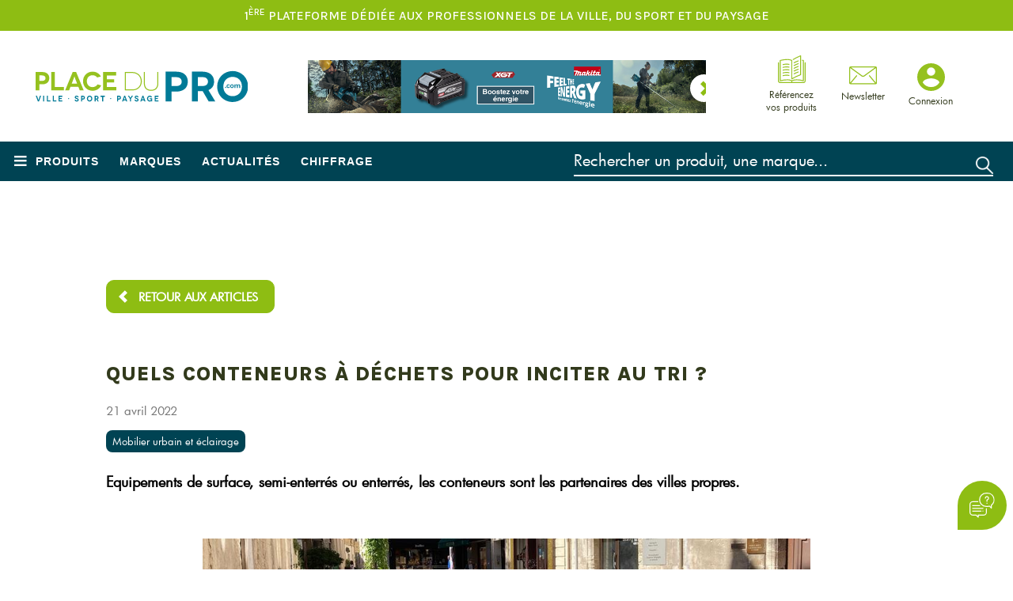

--- FILE ---
content_type: text/html; charset=utf-8
request_url: https://www.placedupro.com/articles/1489/quels-conteneurs-a-dechets-pour-inciter-au-tri-
body_size: 168660
content:












<!DOCTYPE html PUBLIC "-//W3C//DTD XHTML 1.0 Transitional//EN" "http://www.w3.org/TR/xhtml1/DTD/xhtml1-transitional.dtd">

<html lang="fr" xmlns="http://www.w3.org/1999/xhtml" class="nav-no-js">

<head><meta http-equiv="Content-Type" content="text/html; charset=utf-8" /><title>
	Les différents conteneurs à déchets
</title><link href="../../css/blog.css?v=2" rel="stylesheet" type="text/css" /><link href="../../css/site.css?v=2" rel="stylesheet" type="text/css" /><link rel="icon" type="image/png" href="../../favicon.png" /><meta property="og:title" content="Quels conteneurs à déchets pour inciter au tri ?" /><meta property="og:type" content="article" /><meta property="og:url" content="https://www.placedupro.com/articles/1489/quels-conteneurs-a-dechets-pour-inciter-au-tri-" /><meta property="og:image" content="https://www.placedupro.com/photos/blog/vignettes/img_7487-600_1489.jpg" /><script type="text/javascript" src="https://www.placedupro.com/scripts/jquery-1.9.1.min.js"></script><script src="https://www.placedupro.com/scripts/jquery-migrate-1.2.1.js"></script><script type="text/javascript" src="https://www.placedupro.com/scripts/fotorama.min.js"></script><script type="text/javascript" src="https://www.placedupro.com/scripts/box.js"></script><script type="text/javascript" src="https://www.placedupro.com/scripts/jquery.swipebox.js"></script><script type="text/javascript" src="https://www.placedupro.com/scripts/TweenMax.min.js"></script><!-- Google Tag Manager -->
<script>(function(w,d,s,l,i){w[l]=w[l]||[];w[l].push({'gtm.start':
new Date().getTime(),event:'gtm.js'});var f=d.getElementsByTagName(s)[0],
j=d.createElement(s),dl=l!='dataLayer'?'&l='+l:'';j.async=true;j.src=
'https://www.googletagmanager.com/gtm.js?id='+i+dl;f.parentNode.insertBefore(j,f);
})(window,document,'script','dataLayer','GTM-KLPTZJC');</script>
<!-- End Google Tag Manager -->

    <script type="text/javascript">
        //Ajout aux favoris (produits liés ou meme marque)
        function addFavori(id) {
            $("#hfId").val(id);
            __doPostBack('ctl00$cphPanColContenu$lkBtnFavori', '');
        }

        //Ajout au comparateur (produits liés ou meme marque)
        function addComparateur(id) {
            $("#hfId").val(id);
            __doPostBack('ctl00$cphPanColContenu$lkBtnComparer', '');
        }
    </script>


<meta name="viewport" content="width=device-width, initial-scale=1" /><meta name="robots" content="noodp" /><meta name="description" content="Equipements de surface, semi-enterrés ou enterrés, les conteneurs sont les partenaires des villes propres." /><meta name="keywords" /><link href="/WebResource.axd?d=hcXDZhXiidgsQUtEo5iT3yya-Tg8eIEywyj51ANG3-Y5EKI1S2kCvPzoSfk71nWiB_Xi1BwHW1i_PsLylAxFtmIY_RUD2oe3aeM93kkHjUzEAGiVERBLTaXNOTFGB40XyALvLGynRsExpwvYyvuTYwVnO6zVGzoLKKx0UeGh1VY1&amp;t=638929291029019025" type="text/css" rel="stylesheet" /></head>
<body id="body">
    <form method="post" action="/articles/1489/quels-conteneurs-a-dechets-pour-inciter-au-tri-" onsubmit="javascript:return WebForm_OnSubmit();" id="aspnetForm">
<div class="aspNetHidden">
<input type="hidden" name="__EVENTTARGET" id="__EVENTTARGET" value="" />
<input type="hidden" name="__EVENTARGUMENT" id="__EVENTARGUMENT" value="" />
<input type="hidden" name="__VIEWSTATE" id="__VIEWSTATE" value="Pp7pCDC9ymVWp14ufNkTpBUTnEeyAEM1cXUis9nalSWRKlRPb99HDfORUdd0oKbUvpMBOQNMGTjd1vTgU0UAU0pBboUdbXx4vuZcls8ocTJ0ZRKCcBR+SZr2qaOhJ1yQ6IiCx7jfZPdwWHdclEjgBD2/TVOZSWgfmcW7MAq62CsA41SPvUQouphXcyyXdNw1ff0BNXJJ1eD5dWt9IfMgd1rfmejbkFfR0TNQPfs2nx/7rywQDYhHnZ+M0S+QaacN74sSUzs59Ld9LnzvRMRA4FSPgsIq4nFf9BwfHon/igP40N6EaLhovZhhZRuL96sk5l5QWBiMQ6LL29LrFvTUFjiRfrLa9uz1XXKUkFL+rKf5lhIt0iabR9hSsvTTooJitvL8ACH2g+dR1/ppZskLgg7329CldW23N9+e1jmLDdZ4Md4ZtE3lS44YXIIRGDcWEtK6gXcT/Wzm9LRYG/4dJSz4/4mdXD/TUeBXj6tXIzXQIJJqX8lkoajF4TO9zHwbbJzVZJPW/Ytqbg+0nEpRyyov/56+yKP/tbZ4YoXmi5Wqi6Gm7B9oJ7HmvJHjUPSoC2G+MK0bMcCE4WpYozbAWqDxuOf2rpcSQuFKrmO6FJ/1uJOq/bM4HrIAeGZrKckvNOyG4CEoE5G+X1mr1cv54OqosMWZv1k3aiVVvM2OnHsEB/pPpZ5tXwyZTkQgAxy0fwZh4TH/qtq8QeQ/ZnuomUlGz6auAUDnRjn9ll+z8uS+pAWC+yh+H8Mui6Sc8s7Ptdc10acjFoX1j61N+kS+e+rtMA14ixyrCkoiwlqzUQmFOceeTAkgYC4a1cgqt/[base64]/hd4Tx2gRJuZA/FXqbFkO0YXwpU1kAiY8abwh/8MeNTs0T7sDyF1a+WUl73PZfPQ/s1qv+MQ5Z6bMagO+sQpIeEGAuPdufgjutrbBvNj4qy0BVkJb/Zo+Dd8Ep3JamHBZI5uZauPerTyyxdKKJ9i62EHXwRNak2wLwYyPyF9ap05kdjVckO2wdl5xhzMs3bVLrJygQpX2S/iGRk+AHc3fEP55P2Pceq7p0TpuhYH+y0yevjGy/2h79xItM8L/xYZPRLL08DvtWGnYxEcWfj4kcpeOkuOkm58//O7E7/b8TbvBLRRtb3CuEwr8Ae82+08uvpE0rwgbUxWFWAAGdMnaihNmBtuOdDE9xFoOjPMqoxAZDVznKlUKzmy/ao3m3DCKOB0hTz/6LSi+vt08O2oDiolbLOoaRO7hnXoSG/Is26Va/Mg7mbaBmjw72nVSbBpNUotvo95C1OMCbhVOQ1Wc/JFefNV088i3tUK6cMmt0Qzw03mzgrypvOhq6kMaMAni6w3Ot1CTAs/DhZDmRyY7u88tEDKSnsusfCzbYdCia14xYNrYiJNYpabTQV+4kB/pcFqoGxHQyEduJxXewzldJ1zTq8cGwITUD4w3QsLG9Towuzh61q40kFE27eQHqdXbss/1NG/XjT4PsGaOudYPJxP4wNkqe0/OsrXcdrNU8xatYvz4t7J0X0pxXIcMvRkYEWz0EC6Km6yYKe//pfCQqpyAk0GZjWaW6JZ0y11YNyXQi3J9FBKOVSsZlD3RxDe3Qz9pcQrrnv8nkGCkQAkJ0Dx3o9P4UQwmUxqjg4VzxEbymzkqEUwnRoKb4oTQmz2rRbctgUjbFfpM8RkDCUnq2+a8E5AxioZsj/Cmb8kGRczaKAwvk92UqG+eoRdnL+uQM6rDEK1N8wEfDEdZPawiq9r+lDItU/QYhD/NKGsVcH9LWWimg0w24/YbJ3C+sWMyyPjAaUfczNI9NEDyU1FlAcCzyHcFKJEbhrXsTwaK1WcCgSh1jEMiEhC6rBUfM0IdbFASf+YnToZYnzKe8vn/U2AQzEpFQquZGlgTdUWKmptZDed3wnhd95U7h85Jv37MKEGhdWHP4dxiMUMThNKelQzVp/jHUyclAG7e0+tXWmcvEJVPeJbOIX/Uju1gfeHjxgiAAlA4JCz0q/2GQQ4dtVMXZZ5+l/DQURZftYISGhWp7AUJBV3eFgZ51ytctFOQtr6ogsGfEgV+Oj2bA026MFUNoLGV+PGba5nT3ZejXKcTg7Kb7mFyfR5uXw6bTke4aTSliYnKCs8mQm19+6xOf0pPqpjdbKCaafx/bwGhKMSTzESME6fCT0DR/L+5utHQ3Xdatx5UcseZ4Pn1TbSRe55DDcWUS9VBc+0xYm8D+CuwLvDOrFE7Ek5XrN/YaXzLfjiHsn5Ld5xfpyDnozEZTY+o+iWnR9zblftd4Yc1Ap3g1bjJMBg5iCYC7Z8IgCzzlOTaoRY4gCFCJtR2KmMqm+xPvBGTNh7GUhFlkYhy20gZCzRwR6tLzTC0POJI9aIbsMLui2EW7x6NE+L4xRbTNzVmEZh6+bJtRK7hg6mtNqsii1Be9rnegrjY3DphdLM/0Y11jMNPo83PuPpZMf81YzWX8MO6cRefzpHTnKGL++oaGC+2i6sKMmQ+pmWIWpNP5pdvYH/Nlgthdzl754vN/IMRY7afsYohanoqIvb2IkuP7gQBA/xJ+4Dk4ltOcYdn41BNv/IV9qhqdi+wFRZ2fLpMz1T4BsJyVKNPlcRRzhSR4+UaK6wNT+y7doS0657G/Q81NUQ3bwYorJHbmNO+ClYIXP+i/oRgRQJTxegJBKxLRA5kv0sBY6/fNsVRSPh143Y8mdRIETJX0Lvf21eaZk3THc+8lbQWi6h3Z8ewdCpZBJeE6tHxSL9rHFoNn/Idg7OfG8Hs1dp9kB1t5hs6cq787oOF5gN8ZMsXeBUfZ57KOPBYCumDBKBtz5XWj+GHLDl7pp0tPF17HGAWPvIUtH9P7TwSIjyt/c+QbfXW4aGjbdzKzmeG3OKxG1kDcEakG813DYC0NqwvjDkWa/65fZXAsN1RklvBi8i/XTR0OYE7kyNjs8pwMyeQKVK7bU4YVtBayrZGMMxKtajKKR3BNOD8vknsb28/fgAQJ+9YtMLc1bc9L7e3mFUFUKlnh0V6LC7RCSajkoZuniokE9Nlx2Dz8Mauhtm22GlyLQykeuLjYcpZ/bnFsqNjRh/qGipk04xYxABfe+gxWCwmqh5TQ1V7eoawgeepqQipy/riRy9o732nASntPpyzPAVPpV7MuWPsjNQ76DozPnLC9RgdcHWNPGoLTVauOS7dVY6WEGur73ol1nVCBqqzVJH/WLlggH5Qrj8QYpdHxoOBmuBg9jSlCUlIT7sFfiZ3AikJBJtsckG+br6iGAk3zsVAzB6lYrExBCitpefCIKYZweoMz11AS/bw9zooE8nn4pTcw2O3Y9rVI+3FiKhiucSZjQiZ8jupE0xbDwL1Egr7n9ByLphVLThhwqX2ycc7RaotTDguMdiXhkpILM92YYtU4DmphcJLwzAAk+vcVBvibrq2Z52pxC6dETu55LSUZGz71zJ2EnVADnGQec2QEo5w8BA8F0f33jzvtZQ/Izj9wYGhSF/SHbfDv/ys22dvZ0Hbyuh1kXyed4yeOTggu369LfXvBv4YeSQwWMGMsvCZaUZ/nW/5YiRHl1Lr4wbwvqJ2VjSQfnatF4KlngHrfB1h8iUNyojBclCCkkGxWTZrO6QRoovvDBUq/R+NFPC0tfO4E8BlG2SorWu+k0ebfne8ZgjYK4paoHM2Asn92XEXdrHEkWnK6MfX7jZ2WKmUfhdsYHwNaTxjtfUnBFSck2vKbWKgFUuYEs7w/3CUPBgf6M2dNVBOi5TNezJ24XdMy9oKpl1jcU7PnicC8965ZR9XGcKvG0yrMk/moN8cNvGwxgA3z/e1SJ/PTaay/CU3vb+wPbFkwvnx0429M+Y5umrFufqajeZsn+9d1eNI4Y0CTpjluhuB6CIpUvpQuhof3ibdoa4sUTapWPKqHXppMXqH9Ht6IF9h41NQaGNLgYt6UNd4qaoKuD0By7e1UQ7PzAy3NGoigqeO+/6OwV25mURIRfG3BLE3PSvam/XFYv/pXMBoHH1srElI/tCqY2R4uSqiJdwcrLnRazwAZ5FzDUhmjwSl4/1MJ5SIjZB0abEm0MrNx/rruqhB2JlRSBT8JNK719dN1GeN3DWnhOx3mafLuLK/Aas0VFsAanzODsIXkhma+mwF0XyYQ+5GJKJYUNx4DQ9fBBsvGcxa1UI9YRgcW4h88jd6JKiCczBvYiCHVJjtjI/QLFMpQMlNud1ZNzICpU/5oRM6+5lKEzvjlQpG7MPHfwQrU3Y66tFcd13VciD040alPFlVONk6kIAf8HvF9ZrTg7yriMg2Xyg7qmFm0Tr2DknwVQo23/tm0BN7Xd0KSQtxVnLa+xp61F8R+EtEmK2j8z29pVqiSpgXB/H81FOm89xi6qd1/MW88eGxYiEcPAQBdjRlnuBkP1kdnU4Awnp/rNIz5tmR3cNwLKbaZLH5NUuljoDTId/[base64]/iVCZg+N7jhMvXfWYIKzh2W4eWGNM9+kpV8pK/qnQZIWtvhevvoZpvRgHgY6afaGX7jx1yjEVX28UIFFEdERr7uhLzRH9USMov5uuuJ6iXR4BNJVis3F3MYZyLIgt1BvFeJfI09Pgj4iGErftsjKQQAJtWrPTLXto/rizganN1AaVbA8b/aXmuGTczdeJ5GGg2HKAkyFhqRijhlBf9zJwoT5DaVUul7flKBwu1qZ927+92vZTLPtsa6CyvNi8/dlRp6X7lVjZXLlrIWO5xDHTLU/HyinTBWFaQMs2aG/tZNaGo08IcUdXQasFRi2ClaIxplgIIz9wxJEgAvd8xo48aHXse63IYkr31gwdiuUytQPtOTo00uTDZCLEd3EjlTtkfgsThg15CkqxMXlS8S+N8TCusL71UJeFhJHmPrWfjBnSNnwUCPgOBTpu4Bx+g3O/[base64]/227zY5ChmBuVD0YZEGvBD26ZHveS/NWu8gB7Et2JHHXc5VZ7e6mOJjJi/FohX5W2oErewBVHdJj0d3egSN4lu9TYePrl8Z6rjMneCmPK+d77Gan1MQCVKezcbStZzPZjxf7qUZ6DienUSgaKzmu7v9MPauC8js4Iw2Fdrmuvhp9DidgxpbpYAE7n3i43S5RpI1toVBLQ6Rxaz1gLEnCFTMky04j/mrl1Vqfq5sSNArB2GGIVAjXnXS7H4i/[base64]/lgklgSnoTzzBPJUs+rQobUypF823a3Cq8XRjAezXdZh2Gf1d3du5H/tstEZsxMw+6P8cTFn0jSK92i3F4gixlsaZmnamTYKWy3uituNwLa33+Cwki09AxHtQxke64DEB9Qo/vOMOTd6426+z4dgPIAhSMcNDJP/aZhuWGaopcSYzyK/e1QAYdAelBqunb4v4chEJ2sD/cZhzI6+RTosv60WO6w5PYb1QctAl39y9V8DDnHlnh8DIRTxByqrYxJeI5kxGSvpoLtnstcWlcqw8qN4/EL/g3Fpfa1tJde/ax1zCCBZ/XJD5NWHM4cgcvUIGfUIuQlnvEHvFwQ68EGAKJgMilzwh3DdzyJ/Nux+04ju7x5TtMLAE3lJFxVXB2RdftNJ/ILPVxLUKa92c6AKdzC/pWFtYmJKXQexO1QOuACj4P4atbgBdFIpbIc65TZtiLllsWQ6VhVcqA5CIN0k46wLW/tZgWSge2wGjDee6QLkURcDULHiiYBzK21qs19BigdLyut4VbfI5v2g7Z0eE6bpxnQwNekiGBVl8iEyqNsxe+feYv0/0Vvusz6cXj9y099TWvxsutWVneB4MBQgBcNnF0aBo7W6Q8m2MZarULhot86EcGAnSYgeudmru7pck/Waee+2kKLgkIL+oTQKdT4ecnJzA0ifRXZdcxE7I7fhDJNTLdxt0CLJR4lnkILYQCCy0c0Vnx/mlLTCjQp8MmJlsqbxoW6h3rMxfEhGKXmZkpbnna488NQtFdmxlZBH7kDA6bDReyRfOMhkSplp5wm6mMRlU3k80ZLY3i49jv3iebPzEKbO6d4zR9s5Tg85ILyQ6cdhy0CIL7hXmyURvkCt6KbdPoZA1qzeKc6/1L1e+DhAcgAgyVoVzLsLt54PwKMrFExcWiKxmwiRVpo9xb6m/NR8JwUDvvg6NFRBZu69cZJzOliM+MloWAHdgDpo9zX8yav3qTAkq9xs0GmUIv5MrZj5l5+zrCUvEkiSz0UWezkRD5DNzemIQOxnd8kmoFn4VLrewOZMzvCoJuMWO3qMolrXABo2jRiykvdUmQx4/ivao2y0XCgU+BlMf9+jOaiKsheaBJsLhf+zOeg/bONoxpe0/MD0ZZYk0957g7Da8H/alRJL+mfL0a4ma4pKdhrqDCOoFEK7HpbvhKGjUzf+vm/NtYGg3EhPf4ppLOb7Rc/DYzrlbbhYT+Krd8hLhnxvtziGWeG5qY2ILME6r6gmd35sj13d35Ay6FDhYgSXOGPHQFAgTgE14H7EJI52oGtwIrmkz92AVXk6B8JZM+kPQrFDTPPSOdLgI9ffWXxhTLZUOLFG199oEvbG6hgA0MRrgHJOWHhs3fFyqwCobrRb1K7BAHMW3sclC2roh3aBhmVqTQkjVz/yAfEpO5c+X8lsIXSjQszVFQR6pCHIQWQIOlyN6OexG1LE6KsAeKxN0yY5wMIhT0aHxOfQg6jwLT5DNFehsyI2dUXUI1klQbVtPcHux6HWSUdTqeEkZcmIJgbmIb5+iHE404oTBlvyFdH6OnpIYLl2q/eIvniKTVJ/TMJ5FSIz2YidPVbQK3w0TqlMzb/kK/QVVkv/mw8ZGmRXbDPVcXI55EA0GnhrWQGXzEwJGVxiA6hgXti9pZi//joi6KC5M7sQOhz0DtulVsGbOim1+1E7WN53U7H9q9+EY9CuBxdERofsR568VDnigF3s2mV52PjaCSYsZb0fjbkYvUrm9jUt9/IkhMw64keM+E+0kNKJmE4nT+i7ap/hiZhvxDekhO6MBqWi3YEhxkeBOkBZxvP+/0bkTZFl2V7pDxhaOeeOCNKKCbY2Mu8eNMubUmBXDMhLpZEQT0HadfC6GvmMWA+mucO8Ne7/wFPmJgz8t6DKmsTWLVMr0zCFkaw6FiJ1F8dMxnnRntYxJsjtyCOaNBEYE87ezD7q/CI0W4xKeOyyFInxMtNhgfCxMpdo5I64wgTM+PhU52YmYpDsV7f7G+/ZeXNCq08e9IxB+gZGBe1JqBvx/RgLaKq8JXiCLz5CFOAmlDfbfanJhfVUOVMy5TyQMlwn50NSO49NW7IBSai3bFVdxJzobAXq+o+/FE8L0wZ0ucWg/4ofNFJ5W2uRWFZjAAssu8EFoUxQT7UEbLa3xc3dgOowDGIArrtCMYN6QJCSl7LqBmBK1kln5QelzKqVI5Io4AXg8pRAWLY5SDGgvjzBWVakokbe/7lPq6BgB69KTRu6y/6+vyJxAJoARVh8YQF+r2PRNX4/Hq6SIBO2Vm8P3Wubvf8v/eYB+rxFTL2452GMA1xG+zctXPdeefd7PaZQilBTkoP/ds4KznGugn8iy1NlGGS9XU3L6LY+wF8vVwuwYc2Obnv6H9P0gcH/C0tFVPCQM4AgTNOcoHpsnjpmdwcWEtdhXnJuRdbp98EBqgbIxx861zWyZt/e7L6BbiaMABMwvAv7FrZUacaFaQr9RlbV+8EF4PL4xTTHiO2QvHi90xo1ciJHMoXPWk0mEq0t3whboXMvI+8uptdVi77P4A0hfawTcavtazqn+9bDHc9iCKdFQHZ09e8ZWQka5tZXZaPaVvH5/gwd+hBWeuVtLHCckPaHNAHxYQ0L2ff7bfytAFTL8la/NlwKs0Jx6dYBQ7cZR+em/HUvlJag/fwNdhKWY7wB0+O/qQHp5x5aNdWD+KtnzCw82xmKbGE5HnrG6Ry9SxbOM6qKv2iMQRAZDNJu35hFHzkX8auli9vgWvosMY5UOqtiCu9EeUH7UP6zoKr2p21ytx3D0s0IU0jSINBbkc7FOi5ui+GITutELnh4NinOv8g2dCbK+K850kxcs6+sVGfovGa7l7EXUZ6iddhM7CAn6Fh/c27MZsPKoTAH+KAmv+soFM/SIDGz3dbRRmNimOVGVUfed7UDpQvnNpddP0oZCOZpIMVJDLvQC9VQHFPFa19XG6d7OAweC96YnUsh4SodGPGX3Yaa1hwRpVMkeyB+wlaEnNzjf1e526Sm6MiajM711+aS2I8eap/hr//fKKGH2nI+p5ZiFk9i7I7JvbxpCnrHr4Zm00g/4mQzbG3QOWYJH37ij3jQnPdteN15D9WeiPlvruflCk250ko7kziyPxAfpZUfkgF9lVgS4c2mBzThjND0Q5Sdj6L3DdgB1CMkzQaA/ZyHupR1KAly2noTsHgmlHECn7GIoNpYPmfMZLmdojnlMEBJJEC5y/TG1wHlMeGVEA2Qzxix9FX2Ttt5D8plMD9xqoSkucOsini+aTknm0QTsy246EMhUnqJr0AuQebtXz83dQlhG6HpSo57dBXcviWYYXkgQgNhR4SAEL91eknFPNq3EvsueTPdYRrG097rG7pPRRjC/EkgCFi06hywZk5en1UE27nI1fNtdH995k+Erjy45tKJhvQ2kzQpKyAlJZscUG5YdqjRr06teW/cdYA+xd1GzBA+l0GuM1bIzNPuXPIltpmKqAB+5RshHc7Bwm0JZ7HKANcpg3QJ/vwGHCt4ge7LFl0tzc5vq4eqjRqMF33BMkoYAk6M3v59zQ2GpgxA9czoxQEIOwk2CevGFB9C3lRsmBg8w8D6/xqlhXNMdGu0E1A3Hl3vU9KyrA+1pUgii0zZ89lP1zYTvJFwQ4eWKPpwA6tPAIaVdqqZYjweYVyARXpjg1kdc5P7uKcIISGMi8A7P15mPIFRIVpkv6EH9IGKlNJ1724w5qoM/+oelt7RzFg3U9I19VZ8T6YcWlD5vWjyTyRyj7QulAbHFiZUWRxe0aQ962hlVZOVk/kIm8p6PlTOCe9+KzIRlx1KLpWef08hZvoC+W5puxHj8KqengvIGJM7xrWzyJUV+SvSeUPyxfwRHaKoL6R/JAyvLo0a3GSmQEoVRTIs1mJe7vpN3StA1M8gk4jtjbKjY6cyNY1Ws+c2yOZh8bgD7RCGadjcG5bOtaOJ/OY565oPFhGyCy9NReB5qhp5SB2jERdmLx3xL1WuiWkfErmjyvmQbf4Q7YfZ4l0GqhJ0zYtzX6oFqD3roQgK8hCIauOWIkbujKn4fPuTcAMA1k8p/7skwKupvbxZvVBRDVWWhIoPtgni5Rg+8zMK0QgShl/cItZ/QNeuCIDUx6CGI1ljz1Z8tut7FZeUYlZtd5N56vofTZBGhEsx1e2/s3mxVtp25QiqfZ+0jql504qWkMmZIc9/NkZF39jKv4Am9u3hpgI+1JnmlxwUJV0iFFLpwKDukMouKZAK1DsC9Qgwu/1wuFtRRkySn1mtMKWNemg+84BCId+X2TJykuVCvpgzS9OKovHklWUWDJlwiFRJ5EinnZzL1/[base64]/KC7plcCGu6jDh7DlxpWO5pIPKw+3ih8EdWDcWH2W5uPdh1uezJIjMZEQ2knzc18gFW3zU/4v+wLOBth1yhpX1VAFun1dmD55NlJISES1lzV2SaRjdua6UvuGrFwhNvjOyZOgkkb3QUGkYA/Xg2SjIcdYiX0bHnXsLpcHV1yWK2LQ0F7PCHCr6pyZzWMiC2QWSlwi+o+8Y9PJbbGiElQHuachizbKhCOQbd0caMWc3+iNLZN9M7iPF3Gi9JlQXMZF/ELVXJK+r2jttZRxkPRNoaSd6yIF0tNH7N251Xtqv9W5h/fLI9jz9yUlmg9HkuJqiHzVcryw2x9virdaElhFWEkMk+9P4iKgPfsfDiQHrr5GZ/bmfiUzgZegF6AGXkee6rRrz6xKyD+UWxMr92KBbuoRkUVTwppOnh1KTkmzFsJcanihYkRHyaElV8IQXb5vc3Uz4vOFMkdxnpS4PlTDvdOVoLq/6c2ANK0lMDlZsHxykpFWPcawcNPS4IViGYg7WoOAcymF6N7xiegaqcEFHCPUhNjIigbYTKOxOBZaj+0u0QnZ05dQmGlnvpx3dlWfFrgOsYH4GYNCB/Np81Z49LdIW3YnCcK8yJg/[base64]/aEtR4QDUV67dmbPBBoLjpgvE0JwIgwbO52lfSidOUF9QdBUGDYBp1NERK3OvRVDdxWL0nkW5n4TWogEvAMHZgILdqKfrGBOeBYwZWvYf2/NsTjq67F/BrHzuRSYDd37odLur6Jo9EgDSiNiwhdH0pJ5hDYl5nHAJEmAinjKs8QXJh/[base64]/RrMcgq7jdxxMvvgPWJpz5jKQN0g9gjEV5xnLEAPoK6UMaUVJFgAEfr+So4yxe7frBtzQIzkmLyx9PwQX1eECSn/gXu+FkouQ6x0Lzl/3q0SbDFptPpMrf0GjXV4joJSEr21LL0g+a74rTZjIJsDZ/Qp/K2idPRglGdF21N/8wpuc13lG4GreSn2cATO/OFtBMoFCmbI4nWORuKN4nNHLyHM0mrmyWeQBVn2Hz7O2o2kNRMoRfIK4RuhD/zhtY5tonI7nyF5l7RtJVBl3lH5jwSkL0bA/SB16DMt4Hhl60TywerGeMKxSmzWcX0Q7fehWj9XYR4bWiJY4eJ7eJFWRpHpPDf9vSbqMLaH+5NG3kt4GsNnlWGQwHtK6myDSbVgtMQmlRbBQJFEnGPaFZJDMhQbol/0JDQNpom+ra/OYO+6w9L1yeuTZk6CtmGvjwuvNNefmPJeFazVCUC28ZIP5YFeDEy2KV/mHfWcArn42FME365GXIayP8x4SKKuLUAacZ0dOVPmPSYyc4PRrb/blb9mxLknf95IjjY6R7yWAyLTtFJfX+OiSbfiwAxB3vOTyr7bri1UUZIUqdARJRk7v6ou413w7YXYeI8QhPContpAFM8kzmc8aP/aHo8LE5cG7HT35hYB15R2pU8Z9Cx4Bes5I0R24uqHyHVVRhbXYx1kUPbOZ+X5VdjOMy/hNFnbj2zRpmCS3jLEPKGJHXxaytBaVWqJNvJ9lXNOJdjqvNISU9VN1DqogU5t6Vms6Re/M09WfC+55z4ej5ydXPFQ3m0ocvoTYYi7FX4FaUFylVXj1+xjQCRg/JLlGRV13xtauto7wiMnHkOpfBgJpIgDJpg1m7GDnwQHW29AJL/kWkD1w8n9Ox9mFEOpw2ZICUjxbYNAQaKAG8bEx+3dAtpjxYbNos0oHbG9kqPmor44v5DhX12feSMynHwU7cmY95HzA/Xx6Ctr8Jpd/LnwpM5FcntIoXtaZRruJ0F52CMd9BV4QcROaqA+VFCUUEQo2JjCD5ur8Z9LLrSVEtf/TOmSAHtBw8ceU7UmVNXFFuZfLyvcgndw5BnJeSRwbqVSxd26ShhTOj7E/pVs8nF5MdAcd6eLr0aQhMuauInGurAiDLlA4iHbXA/[base64]/Vq7LGujb4uVEVf17mJIHpM/KXGqCEagkj5flNRUeUJ+mLTlcD/Q/QoGTbYBWKobM1spd0v0QzktipVK0rperiEobRv6KvPcau5hIvUz3wyTi/GvWAyEbUwJHjAzERrx0rjpJ048dhQ3uJf0V5UuxovoV6KEChhk58SxHwoJGqFYLfD5Ldq2wL/55r5yvPIC5f/U97kUXpbxALIjXfJTcnOhfxrnO7nurIema5StOQm/Uncs5b6bie5Ng4IuVkpcKoX/ghyWsC3TcvPCjpzdKms0umblgS9xiHZbSmmG82edSmXQ861DFnEOMt0+k53/HkjlWWIyaLNtVp/U0zBHuEk5G5YdtsXi/+P3l6ksjT47783nzVlbVSdMMut5RevVWGpjwXnK7VrQHL0ncLiek0FnygWA+ZHItbKKEixNM2RY5zj1Sel4EFj4r9+8QfJ5dUmUFEZZ/eFyNRL6FJOGPdFdLDrt4FETZae0uQhoSZgJ7b/zkBDZkYA0Q4czG3y7OuZh6bB0njtDniEjjiVEbHHtimnezEbaxYp6JOttckjthLMNuGrlf/KAxKa+oioAPsbxqeKQ1lKVfKuUXckSN00CrSJoTVFkoiHWQl3gnFBS30O0C5ENxZQ8SXRnsGYvlqJvedk4YAx4GLptQUQ/nxUTBSlq8GdTqe+TaYKE4SRX7KKLcCnxWS/tm/nGeJwQgJM3VmNRHyKtF5uwQGcceKz6yQ5gFTRW780G3VmMDwbBrVyCllfS3J9DFxA4tgwAYLfa/MJBETbJuqX7cAiynxsbeM00PSVsBP35csb174hfFyDpg5/2HN0m9GLsUIuE5xlsDIk0GZR40VEyxANTGAeLCAXjJkCAui1qhXBkpAQDy/iJEpn4qVgkT+kGQWD52bpFzNwVcaHBGsr0YWQynJtRoxCtRwuviEqRk9jYI5k1GsCKjDjy2YZIEMCKogr6z7rZLHckLQVOCgeRk5WsAkknwV9He/+8sCj0OQPuWEWDjoONVmGu6WM01BGP3v3n4PuEWWrGmh76d1N918Wp9EqM+HW7DwJFHk+WwJ8lP8qyMazmdTplH5WJ5UANY3M3Qyo5hwVuV5Pwi8Q3cECjslXczJtry4cBjQ/sKpnLSftZc/jqZK7MHBfYVPI9yuXo237jlhQ3xa4itcnPvdnIwngJqsf8hSjd6lJCEmAIRgjZnT0hJ63D95VYl5UCtpOuaAqnxUaIjKJRGlYFOlg/tiVCQg74kPZA1RaN50keHO4l8fD6cQ2BK3aweJavYRdj1qe2yuv0t+HtEWjPMAyVY6rhyt5PjO3XoO3Z+hcYd7OIfxqFKmrO9FzDo/skpnQPPaYYv1OT0vce3O+nw+rMsyILhIKuSuctblnqMmzo4GjgLg31V1A+1I4JGFSPmP+120QwJxCUDJ7JHAnrF4ID3Y5SQ2gxSH5qbNqNrp/FLhxEo+IBtZTO7TLLM8lMtbrf1veRDx5chuoOOxIRSojRBE6bf2+PojaEonrjKdfCGCKp0WazbKfkL7c9memtEQeGzC1xK0ISvpiZ/cLkq8kq6o25F3KSRttnsxRPdJZxvjicRAXkU1wx6otuL39lBzkiFFWfXwJlrcw5nFvewXxtfNQvc0sWrYeYI8uzGX35OypyYKc3Dn2pzDV6waf/K/9HLvm6nQ7jAWghMCyWt61/yEC4fZLWacOkblgg1HlMkmqiFkUiFjg+Iooig2H30cCnkgejMrq1JBrM95Fs+j4R1UElAJfpAMvoVOLJamBp2mvoNrgjFGgVikonZSNwshnEW7pIMVQrkp+IrxmDwUqj9hsWrAq4XXm4LSOexAIWxIOEekMTCaFrv5qY/gj4u6eLfgwmqtaVNJnxcG7l/OvXd10s7SeC76azwFyJ1bHULnbdNQTQMELFcRTwSi8IOZhWjh2iw/[base64]/is5uz2br3adJYsn6nwfGi1o8Ka3qRwWISLdYF5Es2V+FmDw3rFzjkwKQ/3bboBwa1ul2g/mFLCLywoQE9WfwA6MsR4+iS+xtP7ELWsaDwXLedo/OLR1IkebcQ0PJy8dR5RBi5AHCslMZHsMKsXjloItm3LyhHdOqDEBDsOPj+3UbJz8DVLFSzKLkotXwrwp3ebJsBwSVPz+6MXo7KQFDBt16pO52qOYelLdRayjRH+8gAiB8QmwYMWtaS1T1C2dYY3OyFw/9NXaWPcBh0dbImp1/66zvsOFPWDRUrumK0QqBCkPVNALhd3WanRk/Wwvuf2zrEGfX/WuPSjBGkemZqLBx1zLI7glzBoGA7G2AJWPG0bqxQ2VLpInQ0VNn1EjDMHlTDr7H7EGCb5ghr4SkCLgalbbQPEqVQrSj3r8nZxh3uRKL3Pu8pqbBaAWkU/W1ZqxLrSc5t+JXZL/7YE+8dBDHAgdCLb8cli8FJOXrR9NnXlJD5pE3QuqRiBIp5SZTTv7nv7WgCwW1fmsm1vjjAX9UA3QiWHzROlJk3WVSxP8wfr+i7digCjziWc8kpw+al0soZwKopoDerJ/waXcvt43caK73F1H5OaCUQhGhallKA2bLMT84A9q2yvcb65svggY8sx457o7Y+KjSjkwf6drJX53xUBfP0IAiO/cyxtb1PU5OPRaE2AUkBS6FyIV14STcZpf6jdC1QUNfE6tkHe+KCpmRae7cQivAJz9q4MoQgJ1MEuJ1bbBfGClQpvIhzfQvFORT6+0I89X55SpX7OEGeCNPzSgUgU5j+XKtZSH7WN5NnYZ0zsY/1GisIpPIJFs3YW/Kp7r6JRih0HuERI1EzjZSlDxfQW0P9iVTCLjO8VvUEUtsx6/hCwq845cNyC5RpYS3WnTxUT2qYNnHDpmcbhTnz2vNuUCgkGFobKHfg5daZYZW4mJbqeD5EPhE2xHDk1e8Ad6/jD4Ltd/MPk8dvUzAtP2EVVpOPL/n/[base64]/MhbAKI8e2vznKbgc5Td9RJb7x5KqKpdN3+4JushUfDPAlV+B769dBN7i44k3L3VMAw7TyGRRg/Ch2om5dMukMfXGZGjQqI5MX9zORKaNIDvBRE0MvT7GhgTxkZEoOhCZwWWF0U13qvBK5eXCH7KMtjbRjrhNtPFLlY89eSkJnrfV3YPQoJekekjUPZminC3/GVYF3Jii/z9VvhFlVU4vdjldrKdqqSu+/pBmoIlDXeud2IFPpYiqKNSE36i00vvWKqmwjCozVSoLkidTBg7eYSiuvNXU+vGivwPggKi+t4RWcFBa6plgSuFnkGJ39kYjTnY49VG2+ZXUtz/L4bvXglqfyiTAwTEuI4Dw4raslGrSrZPTH2x4w157RnEQbnFxZ/CR2tfrC8WpEZVE12Ptd97oxJ0UYZEj0RBa1+3iTHS8OocfJeoG+OM7ynOsxmFsD4l67xtCpqOt3/y/qbriQK5vfLBeKWCkAnDoLKrc/[base64]/I22LNBUsOxSHzxm07gNYtijW/[base64]/PlIi36OFd7Znw+YOVgoo+Dy5+vHRKqRmD78gFgsfOe3zOFMfTYdPiyilrKN6x5OUGlCnbep4BL4V/PyvPDuBpU7sPKJTVLN17s4mL0L327S+NAFtFh5SAnYGKJPD5bS8mqbMajlrKpVObwiKb3MO5Yn4TQexkAqs+5MKZXVSNdDXSXnGPtViVhZ9c8WHGmbXE45AgsPc3k012rXcrL/9HuZwD7DDISb5+Q0dWZO8CLlFixU5OzP6CJajESpqf2o0pqs8NpnqKUwBzotV+MD77WNNVLvu+wmlyo7466/NWW1C+MiPV87qzG75myp/xB+uyQVhKWay04LFnlriOCfyp3TPyS0EQ0jbY/2NKdmuXjxDmSwvRCZ3CCmS/u7x/SJgbmErAI0/lJ4rDNAaLF7vyXy/AMhGSpW3YUu4BY7Vzrc3lh4cAQLkzGPj6nO96jrVzIMV0deX/SIa81ysPStheodtJ2cvrA+SbDw+FsWVEojQC3pZTlaH+By0/L4SNngN4/M7BIme7riQKf+d9ngpbFmj3ZEi0y+i95kYKJwytHGwa8gEBWGdA2Gvn83mPTvlfUF0cs7P2OoZzw2yxVmbsH9DHAqykEdxa1xd5PEe1rcEZXimz+gE7gMPC4Mu7o4gr3T2TxUsJUgg7LlhLmQ2WbJkJLeRZHgOVoOZ9OycggMSdRPq/jwl8uS16uWbOHQ7OTO9bxz5Slat8UTejMQtj1IghHKOj/cIcahP5U3pgysS1NvAqlIHilJAe500RlQs4h6mS+tzhr2vQ4s48XwDNO7bz3T959xHEsJvY8EQfFvyhuyBeyx3RTHe9ybNBovj798Cyj3N2yie/BqryGJX391GlQvWEMyaz56dLKjUGFUfOWEv4R8SzQqekEGRxiaPwGDMOetlufbPHbl1XvROHVzJw84nkacZxTyyWUCW4KhdcjTIwNHqh6gxSUU3Zu2mkUJHaMZ2rA51vtqlYzwdtNN/hEn+YURWUIHd40Fu2wLu8Ye2pLEQxfuBVVmQ2CYRZPGEHbYmpUSuzX6ZVa/Z57pJ31KefYZghApJrTvNyi7pfueno/[base64]/TdjfBSb7RuqisIt46mmNoGTbBNCoFBOxbwVdPF52a+i0qgboX1czHuV3SFcVOjSkKO46XhY2TDUxaVTzwtfqmefBsUj0V81qLqotp1rL8YkABFT6obpOodGAntggqBdQiBmrzBsdcFhWv+nN5rk0TOsbHMHIIFctNHDiYDQMhXV8/uy71ybSfFXiYdUSPdxj411P7P5+gZhU1KIy+UQjNu4tR0Y6qr+x/0/LcGqihnvVA+RnSzmQ7I0PbtkpEVBMaa9Xc0QnKs7D1qmHubLCG0mOZyo9MbtGYGLPW0hNdDwDadceNii67+CDkJWP30NGEESXIetnG4DRDorktI4+rPX6Mm4YqUx2wieYWHH3Dr7+TEkR0Pce34NpR57mnMdSNkmAkIAFAuuMXYFD/KbXcPSC+wffKLHKyjJ3jJYJaNhFTJS79lXCrMMtK77UcJDK9oxKTDmg16dk/GFmT7bumgZCeXbUS+zZnaBbRqNLPVrO12j1MAK6lXkyWaZvFZwS6ipRDJ0SORRE+Vb6BS8PmdDJUDndfRVqUI9+qZCLl+CAYPYBrBQBtVXaJnacokkqJ8hZ2v3NaKTiqFbNZhth6Hoj/sM2kFTVnOJ94LB+F+qO7GWSGdh+M9VT2hy+zNVfEMuJsvEjlrOYE0MceFM2fc9YvbUTG0mH+2/TsK6wc0wVhVUs3rRhDYOQAAsonmIdGvr9Jov+mnc03g5IiWb2nZj0hHbufLwn17iSVUdP16rWyJPSgXsFnSbfHWYvuAggcBauIMo20LEww382WCK61EoCw0OinhUKV/io0J30P3zK7WfzqvOMIwkUwL1CXc2SxO4OgJw9hu0gD8L5v1u1n3Zpor2fR3gRnEJ2J54R7lOgT/5kXE5LdNzjMFGEASUIfUZHHq2aVxv50vpU1JlbiGunPPKa2VzPKeF6ssGDH2h44AjtS8ciFZEBoYj7YPF7Idfpzo3KJIFisNjKOLHYUS8+zz3Ir4Yw+R238QPzBYKMUH/dx2wl+u9u+UQlPgxu/Kghp+8MiKTsiKdBDSCQo8aN+od/CfqxLn4UOmnTNi4DGKFChu302erqQA6ngiADMocNTX9BfeBnX38CudlrpWWJNlAixxadN8Tb9DSNOZo/5+CxOobbrb5V1kCJ1H6YGgMBn4xNwUF8ysC9MSZcGVh4mbcG9WRjNErlZPV90XzXoxSTIdPouDQ63EYfXUhyXkUALJKNQalGzM83FbS3BUuO8OVWNpq7ZgtHjVaShjHqqsHr+Ry0HZ/QqbNAnxGOVgultkFVReh8/6Gi6iBshYWQdwDhjWsBtdHgmBF96tyNXM5qvT5IAZa0TsMY3t+y5XRt1NN88ypMI4Jxw01TBdsSOKrqRVHpkTDlxSm3f0IXGoJW+F0qdEdKK4peoxvgDi9+kiM8Eveo47vYfAyvlctI2ITgNsaMUUUGQnwgDnw+VZP3EcOpCoLdcB3W+h4Zc8cUe/o/1W5f+7Bvbqqy5CwY1c5lfr2p+lvGVHyMTEppUEqsdzDgQ6JPe5l9HMFzrSoOjT1zkQ5NyIMpI+iFbKV76I/cMiIhX45lymEzvZd5uxop6V+dXe2HJY5CMZO9vcdi5xzHOv1/9HzXqddYtldEYgDHY8AhFXFSyH4KfuVpWkd5li5DOMDTxNO7v7wzLwXoxJ6gce0Q6iTb8aQ2lGbj03CGTCCiURMiFzSwd0ifv3qv38TTTNrAeAzlwwkzy2ZCP6HimKIvdZU2d8Dog99XY8c5MU8ZwSjgYm0z6kt5psQ0fgh/UKIcKncMH03mgA9QDj6u06dvNUFWl5d7X2hIPfZxwD00xdv/8CFlqw/sozI2aUyezCFl5cOFdsNVQT9i7KmlmaeqCRji3qRMgTor0LB+ttdrsOSYZUW3ssMAzHH0kXEAR/G3rcK1tIjfOg9GpuPmMaNluHTOXMHkI3s1F0OA8NBXzRc8n9Qdu/e1fXyxdOS4s2fWpdGW6ojsvWg3sTU/TObU1azyrv7/2Huvt6sOy4I4GWX9GhqHYpySFwsfYYIvRKSpKxXyoLy6ASuleBdCTCaUTZWybM4u6DvLnywrvVyKyt3Kw9Rp8ql2lKq4Q8yAXs3tZUKuXpCVwpSPUqMjI3WW5qGmmopvz+GaOUjebInpgdYSrQFjcCIgRQ+skSjLkO42XQV/h3Z5DcDXxIZkVADNtJ7wespfa916wptpN8KBPFhyCi3OQaEmqmjaRO2qH6WjL7yqK+1SLg5dzVqT+/gs09lcbkxD0rDDFk9No4nGTwn34kAKRJdGRfw7sgzx1xlT9BP0Qbx0+jHoSIHemOLvpOMaN7t2fn7AtZ9YzUSGrcOb2VKJqTvMaLVmlwyhyJCH8V228wK3CgwHk1KkFwFfaQ+ogffhprHbomfx9gR8NwX+4KWVfT5GFl7oSR0XackCUhl3STmrYu8AL9Y/Obh9KCFLke8r7n6kYHtqyW/p+M59b3efk8MdZogGz+/0dtgg5ml/pMUcgcIJcr2v3TDPozVp33tYiq0o3luNhQsWV0H3cSWU5eio8RWMGQHNSFkApY7O4tp3fmTSdNbkD798a0tsL+PVuS0VZvKYvEXJh8Fix/XjmSPZsFEzXB1wrbVX9HxfmtAoxDMGuQ3C7XS8ztbpX4skkizUK1vqzw10zOAtiz43FdtdQfqj7XtJL4TnHtXKsvEwC4bElsTdhRPEX+XMW+UbLmJXcTl5oqe0Oah0iaXx7bb3DiKn9P12krpuWMF/XGD1BrftB1Qo30jx5In3b5SxqG3A+Mqc9OOFWp/lAksumwYck/[base64]/rRbJFWb9av1oJoehJ//yUqF62t/vTDslIZZvTCPhvjgITMQ2ZUp1QP4kl0s9mhmMzw2EKNP74l4d4VQy2mqRLLKq27zLhi8dfrBJ9L74qBJcJpmdA71KnBrbj4LtoKINLpZlM3a0sy8u0qO10iYGIWEaLRsxG+H6nL9K40QQsRlPeYnd/QYyYB4upAshoCq3cSeKVBptBoI7AF5I8HDC2rXyeB8MK3venogBFuf1SPSfXFkCMWCwj1EbvAGdOovHIFR+vjltMkD61lzgNl5UnhKalrJJdu0X43/aekV1rM+Dm9M4E5mReKWkVbxMnUlguoonKKjN8/sEyqqvj7vJv2oFqg3h7COybJpkYnD4sRuzVm4VWx/VIVXnj4EdQB4oTIxe6eQG7JmDACQ/Oeog8awO0Mq+631ufUNhE9HAJCh0FEPPVXYnyVzqrppJNXipeWCQ/gkvkrpGjCeAT3/F9EPdSq110hpuM38Ek9kcNz9TqK2RpqRRRDWnOhnKQn8QOLuq4O0IUI046ynbmI00sRDUcpleHX/7m22V/QaNApdFjewyXNB6pQQz7WK3wS8vm+M4GOJ7ngAeOwNJjK44DXdBmy4icYEaucFPxPRV5KnI+qrza1oWh4InaY/MCpo4ongAXRt3Tz6IAedemX69EpKJ4h9qbhhwks4GnCqSVB6SqLlPTiwBNHRwikG7N0Dghc8NXhGn8ibhWL67dMsttB/i+bU5joSh6/9KJ6twlKe0dM/7PkZO0vtzL98h3S3HL3Mboej4Y2x3zpzX4OIbftW5+V4tPyAr/DivF7e5mFI3sqLJ0ACI3GthtfPPtu8nl/t0zCKFpjl2I0QwCB+8JrSF2m5OIb7vlW/GPtXOR9w1PAKvicftLgi7RL0fSPVU4neZn2gZEo//5sI+KCvEqhg/cZxEtyIHRQZmXGePkSyBNLfyMreFX5gnMQj1Gcoh2FUJHx4IQn05+JEm5Bfl+lA9gtQmwRCom38SLwmlHU/2J9XjfdRjaMmP0g3qs9LWnR3DAM9Nl/0gql3UXodv/wywRKfJ/5niUMaTvA9EtkvvG7DlF2Whu9JgJ4h76v4OCvuU407EpH+49m4jVX3WgeQ0+UrlrzOmKQz71gvUTTy+igG3uC1ROtwtc4rusPTWMD/wCTOimhurYiDU/NLjGCBb0hcBqfBRYC9R3Fc28mZYYEZbUDCCZThRlr0gFHFZMZjZIDfgIkon1auQDG/AZV2Mfgjpq0JUobCQzx3gJiexvBaMuV5gF3rKx9SSOK0zeLBKJ2miHrX70psQ8hmrvmnyoASXLd529/n85M+wq9B6LfUJlfJOHYqfCGKd9MfE0EkTnL6uPO/dP2Htw5Bi+Qe5ZYgYTN/UhCk4x/aKy/rbZAajGgE+oZbxAAB432RbtlJfHBA/USboQvQaHdVqcypwLd8dShtUWlggIofdQmnxqXvXb1M6QTPZSrUPawytbUB3ddQo32VAgP857V0rFRqClvUA6o8/1Rgk3hLLZP+d+Zid2crEpmS2+i/5AmU6Z+MKxCOx2dV1+vjQMtToo7VI0QQhjmvnd/cYF7Gr4XUGQpQlcE410beNqFe2cpRW7mk44uhkxdhfQ4t++qu0exnVBSSrXq32ha0LOS5T1cqraKBTkx/8YysFYmbgxgYyVLMTpiKR4Hh8sFCkVdjm6LUGcfwtnrSuXUKNrCAWYhdJ0Yss9DnxGDaJ+/XLzM/5eBYp/1g9ThGjuW03UuZM5/HwJr4TKJvs1KeHy3qLu+frCfydIm1ujLKEEmXrjF36L6MBbXBf6thbK0h/PWZoOqCTAy97PqF1WFVkQCpz+1rSftLMVRjJHtr6vphwNX5h5yVYBAwQNeLSS96v6Kx73VmuMR/I+TW7pqSdQ2pZ3tbC23xhkU+bdsIjPmX2IGjMqi2E95mjHyWqRqFkdS2xCVe60ae2y/PeNiM6eK2h4g1FFgdnPllkWfbm2tpTahZ/sxIymqY/+OmTc9R/xH3lOHEzqk/H/goxItmReD+vik81TtUIeKbnkVQYVZqH1+PZt3G/7h1+T94b5YJJkfj1e52rFWxLnn2rAZFcoUfwK4d7Dej/u4DpzeSN+2o9mRktTkp5mg8IXXz2VWflfBZzq/YUiLJK8DylzWwDhGzpoLAAg6Km3mcmznpMr2dcsZnkGHbhMMxEzWuxsrbWqOscI2XQEc6wz9JNIDqF0NDjl4AeX3nTegE4rFnIfEkbv5JdmbWJNogRfyT/sJcQ3SLlWkto3SIq3ZuOBq6jyDbSnZJEKp9UlseMjo7tajjmljwbEEyybYHfuKLMFXDnYyZnpQs6eV130TWKf8Xggc15JXbZX6J/tWUdoR/IkMcg18u+yH6pO6XKOqQa7hinxnJp9Y3IcMBV9SvpgoG3KCusbfdI8rlDlDzEVXrlnHqzlPsZOO0JBhPr6i73PcRwyEJDyx4MJdM6s41G9d3QrA7MHv/SojZmnXWtljpY6fgzsGim3uzptklhTGR430y4oy/OHcETMrtCNXr8mHzlaOVqx85IYHWrJDM8hEdat40M5vbfhM9xaEecN8dGjads8IhDkw2ipmqekv2EyGcEWr15Kac3VzgvxFOst2zyK2kqYlln/bEj0e5JKeffrGbwNAHKEMXUQqn+bBSOu3SDPN0TXmbF4Iy+1IcMyrtQaYOaofUfAd4HecrEQtzktBxhfUy+E2MkuXWd2xmY7HE6XdOPa6RklDlJTXCoQXluZz1vDlptpgKMJqAyTxXWacCOFKi3/7TAM1pmhZgKjuIUAJHaj0zT8NEL9PjbM7kgPSvBwAI/re/GCP4/euKYsUPC24UzoVXUEwAzKs02bJsteO8PXC+2hZFM04uLl+p2bP8lnmWKuGWzTn5LHdg9TewyY4kwsrpd+JZ6g4AMcU5GLUBgNXAQ3AwrBm/Rqjqoz2HElbmnmI8yrwy7lDnBz+Yxh9moiJKCggyQyyPCSG5j/XJwru69LOkUZ4afefxSiCeZZIu/4etDPRXu5LCExedmFJg6NcNHiHMg8qPdNX2Q0W13KGmSU1NIfwsCTdIDxxnVnSva/POn+joO3aN6/K90GZ087QqpTHjsv5YDiuMEIwI7X7BD9TI8Ezsu1u1wWNRhCVMgBxun65tPwigesaC9ChI6em7s/W6orQxEyNYjVz1GpC+pFLhe/nL1AEry6YbaWKfxO94lDwAWTSlzeCNhsDliYlWWlhLNjIgS2V69W718lPPe2K2J9m9D4Ku8cRJT3rdOCVqfr2dt/JqP9VYq/lUIaCJB27oyi6xlj6hZ+h4xrFSqytH91WpPsbiyzHsoOsQEeNdUNZMfx0XIg2VkHDtRHzPtbfUna6A4AJeGpG5u1qetfmfMNJRpF5PPO5BMdKysI/VLAg7rESJhQJFmcIb/+ymZBQkJhZgukeLJ20KXFfT1PWFM3ponIrTLp3LPt/xcjdX/KZqM28ONbn6Ej3odB2D1c1qCyNEuG7OFnmpdRxc45H8DbqkXQCUzwPbY/wc7d6l8m3T0BGRdd6ZVFKmiiX9NrjzC2JkbNbUbLvrTTCSozI/sUjFqxWsiGcscRw11lTnRwTyXd2ja1mw2YsPrllxdQsdcyJbA8D9O1Yoa7LMgefnR2T9lHusT4KryLaDTfpYl1xi0UhFKfGZ2hBV5gX9GWU4d6WocFQfJJo6299kCfz5FWmLf31/j8dsMq/+xne/aVa2CTW5kx8EpRomUXkjV7zCbJpsTZm09sFjRlU5ph9lsZfOv0T1hXNuoJyxEV7Ooo0L8nUikUqkBKPD1vYqmGdY4sWNasvzxSnxJ5L3sYNJix4Z1+rReD5kF3tsxjo3AZQ/GPhDlOxNsFR97RSDsCjpXFKy1Ppk4eL8XZ30/rNrJBSkuWU0zy2AAeqBgvkAR1ETEUHp+Nx8ciKG10cxlslQ6elxdGSfaAJxyYbGdOR8TSo4bfJXbK2ZZzJA7o2nIsePufk9/G7osGugXIk7olDDeZbMVX7wD5HDMgxf+7DK68OQeDBkvIV9DECzrx2t6JxSZSyWVtVGNgECULcoazSqHGNBHLzEMEN/GfU26KinukMdZi22dpU59onHU+G9uwpmXei+I0KZ6Khj1K0jglMjoDO+pr9rDhsK8OIDX05leYmx0rpD3VDCSVwT31RhvB+Mwp9eUR/H64n+wYDrX5FI4avVorffb9iAKAyVtObeMJR+PzQEvGKZLwGvBUCrl9nYvuAgMClpXvGXvC+4WvwAsrhXrvQODibOCdof9AOOE3ZBR8qS+VJrACiiHiOlA3bUeKVKLlkIeQVLIwHcaVxTlt3W8o7OovqxNzrpx89d+qdZFUkgKqu3/IJW23E/ZEYRlPxZuXl5AfYnMWTiEElgOoyfmx6/JBXIyDCaEk2XJ9ZvtMC4tqvbQMhfFUavIVCB+nkjx4rUDOAqouIUY/[base64]/+xrwRmu0azeWI0DKqcfHMIIw3L/LNIS1r0We1aKPwCdY5zI6ttgdQhQJ0yYt+QmpkQrpSPnclshmgTCvIqUD+HIgSYQKpGZFdpbbc4kdhinr4x/Lh9aVGpt5j+uWsp/FBR6xfumG76KjUq0HsZxk/I8OCC5SKGr8rhe5XdPc/xKZ7Mm0XhyjG0TJTJnaWlWtRBTwKYKnD/3wa6JiZBBOcK9hiTvs7mfuTxrEQXEOznFzOi7l2a3LYVKpv0wQsbesUdY8DfULDoHbYcTcqhwJYc/fbG2hNR1aANVsm6XlRk8E3UAUzRcnjq7YuIleHOJoew50z16LZjh40bJXHrO3adkDRGHXy5YBkEswylOK8M3nN5nm3zvfJ33LbD7p/T7qUObRtJ8JmlqReBcgNG316ZZii74q+Nvu4vP2YOER6kwvrt9Vey1BoBW3oF2TlKjp3qaaNlfXoArg1Ex1JtKwn0//d0e2Kh27JpfjN2LK+YgzaQDf2oJsdV5qezRcXjqa3BtmwHO68divRnBvwZ7am/iSpDg8wgUOoAg415UVzf4ZS0RPGMwMBMNnvvBp28S6re0R2ZXSzcwm48aMGb+P4YLFj0kcs6m5hR5UXJXVxRZia5MIZaHiIYWnBGl/LKE2u7ay1M89wWHTES78HlFD+6c0RoGzLQ95iL3qVS02Rd9KTwlW86QE+h8AhN8IqFzUKTEeCXtezGh8UZSColoVzMM5ktPJfcUGhEh/ZotiZsFYZHS4A6ihmD9261NL86zxQTlIeKYni7N/+BPfCUJVKNArEVbjGK6BEgq0h4HYhaV9Jh6YQuiJ28fRcFV1G8SGsfxngwGIX7vN4V0XPYRkH+gdgQatrJ/35o86xfzsbB93BCB5KyxCSmBvrEGlGI0q4cV92qfGTzfegiFWXzX3yq6WpodhZFSYp0FzaOeiCxmcUIZNE0cRRZB2t2m1aLKtgVjOTWgyomV/8QY0pBUj916TsTcXVZrqYs8YHg38/d6gg8mkpZtrdaej7XWchcuxuIpG5/Q9LynteBorq0qXe0eHCdPkzD0uyqt47rwXcfK2948YxMGHHS0MvN5FBIeuCM49KvcBQLRd8zFRCKZ33up4dCA304E24ug6CJlXhwjagywm81O4X8aSMEuAN4iAaJ32H1rK1tEds+EP5i4RJAvrkk/sjFuYKzR9xviGbhp6l7jxxzXy2A3lWD/VkA5WaAiR+c8opB/hfqFvR5b2Lv7+Ncz7HPoPtmYmqRg7BtdxWBcLJ6WxT2Vw7+kkI29PQAUG0buml6FDiwuRiaNt8dQrPpMYCQwqtpMhF03Aht8ToAWxxuKSgNuIeoUiH2YXmW2FX2BXXCoDbLwcHLSYDnOGJ0tcGZ2iZFny/P5FK/EyYK7jpy5PtAptuhtEnfdvDgv4FvDnd8q6/szDiUDvzIEVcK5aT8QMfG7Z0B2tiX/0v9YZ07qJTIrnm7VtulrSiziHNtWYwpB81PBXMU5fNUJL/9A5EcmkZMslVfUujm7VXYlLbtWrp6daXj9j2Sarz8/yMEBqJF2ISg2snIiO8b3GW59FnsB2VEVt+TArV9RWXrATiYQedLYOI/MybuIIKhrCFHqZx/KoSpNc1q7JD3XPawd2Ts8rHV200RkMs1BJBW9mLVc1h28Ghy03glxraACuk8OmlVVr9kFV435GAoEPH+Ke8nGASCaLWSYLsPrGNJdXGacBIRDM1/4MA151ryfmfUopuGrlO1TgNd7G1yCznQ13qoupq/[base64]/NBL8Lm90YKi8RBh/GdWZH4L5xFtFcNImPDuroE8DKVBQl80laRXV9EsaDqDr7oY6wDU/4IDmtdrfex//LY3XyB/mpta0qht5xmMsvkPMX1+Q411mzslypt5WdgDWyQrz6qt81XtiTk/nDGIJMniMISa5RkMNEc4p1SKdItlsnx4QVF9zMXBd25LvfyoMaJmFEzzm5nLQecMH2Rk0Y8HZAoh71KKIZnV1hZMGZNRhYMWltjeYL20ESrULlDRLbx+yJZ9e+tcAAiFhVwPf/BQvSRx27QFq/XGDYHe9NelA6syM3O9lHPlY3Yhs76DqkqWQ4AzV3ZcILruRgpXxm6tIHcEVKigKU+MNkuYhTsMQZbW8lyJew39DnwE1XTm6/eGsQJTcSCnYUfJ8MP9d4BXb57F75MsQ/lFggToFThaR1SMrGcE5gk/[base64]/SLV7nWxCoTzJlhr5pO1PVxiX56nOetFeVvkhJ03VAh2qHFOEphfeXxMl5muOIsJVk7NwkAfqu4nDPCPpecWUgaqvBhK2EvBRK5Iy4UERCceK1RBfZGVpJTYX0P1+9CoqrkbWw/N5WaQJnNkd45dtmMDKGF4fuhaROQvPtpBZ2/t4e0EqSyCtG6YmhyRvZQ53X0c3I2SUGp4+VvYuNPzk4Zt8MKC5CBqvSZDrMeIe8XMkBQK+6mQgohfQotKudqG4aQIQsXsyNnyWcImTh6w9Jhx0CYpzG8NPrMwIf3DTfjKGVRiel/laUurQlP5UTMjKc8LJk9JjfSzEhQz/3A+lHeX8SeBlXamHrTexVD3LC/SCbZqjPLIP8Wik7/p/DM2MHZfB5T6Fr6wT7YoRB/5Hb6P45dHt3xfPpZEZQfkJqf6tR03dh1riE95j8yKVhv5ZVhS6J8cqJ58g6x61mMOtZQZSfInYhoyABY98OeMRUK5aaPBYSlrG9RyvAGE+DXRBx5avfwyXZJdxLjxRpKYnT7Ztx61s/kcnZv4g5e0BTSgl6LouplldNRk0HhjE8nFYvZa8A8JTYGsfBQAu4W7WtK12vUQFmmpOz+D+nunaTMPn7isOz0rD4kXh4qFYiO2EbNMAInXZjntInfG6LiQAr4S8KCqKAVFnEc1Z9704rrnglABI82AxIT5OaWmffslJjaP+mcrDMR2+YB6Ow7mpxa2/7FHlfKCWG9BEuBe6PRBHluYF/RDTAMfzpM+Qk3lY1IGKvVhXbyCtfhxACGK/CD7563pbuB0Sl9hBAno9iLErlwLksIbiDWeYSz6CRIFlANh86Zb6ueHRjUisqIKDmMkhwldXIiQGdgWQEAADgTOfhWCQxXZOQrjCE/vfxof2L+yQddyzKzuGtt297tG3PT4pDfvM0hNOLai/fiQ9Ts4+1QaWIFvDzQShzLXiwmWXdIyurtwSFXHIRH51UYy0EAP7ObsmEscGfj5LgwLb1KBQTz3d5so9iQC/4Jt5nVPmnk7c+lmhS+kkxrPVg5tGJqExVnAYTJ9F0AxVsaXKu23RLMO7b59tpbnPfJ0v62tjYUDXaYa8Yk788NGMig3QmMbLrT+i7wniRYlqRwpPG98Mb4tJlqMF08M/paWqNUqAgGhbuApoB4WtyzIAJvSucu2Edi48d3IYFVkmDiVXhmguA8QDve8U+aiFAjycl2kX/WY8vs1vcL05YQuovfrNZrKBEoFgF7BWTG+m4b640SqpSyj2C5AzMOOMCydR4VWvwkggy8rGrll2PB10xI64Yf4+jtxRwn7js+gLcBzFYLMSErKwG0ybd8WDYYVT8khTs6/m8ZGn+rD+XS0nctQyJh7rPD6/WHvv5TgD6zBn/58vPn6pL0iK7uKHaYYkiceJKht/vQBfyfg68ftNrouKFAkCQKL6leJnj3fjfhdDYpcuS30nzZ2V54HUmA+7iJ++8+ZWQaquC88uLOxC7+q1kbBr0ZA5DowmvJ9nQZUBPql9lOEmLMIQpIpx88l0u3H6zmZfQLm0E0pVAQPKj7zM/rneGWdN0YRS5b8HZnoHbFp+dMfbkKANZYPXA7aENjlTo/irGd2EOz6IJkbT1XsF6YekYh4QM3M9uE+knEp9mEK/qbaO4sTBCxkDNYEyThC+IpQ1jy6cvp3ZFzUaAAsMbed+uLpTfCx5g9CniZ+fDfJSLnQeVX/XaO/n9r5+qGFtUjMzh/[base64]/jdJZHXoq75ig0KFBYsKT1bMowlQMCFxsvpeYUyH7wBZywsarB/i6eYQLFq0WrPdgB5viNnXyPDVzz7mJnzzxSwaEieYhCYJ0gDbi2onhd/+6x4jdKM18IzBK6IamGVEDgzTM8Opknm51ggGWd50GYqqJgNNT8r/3JdUCyheOHzklUr3U72QIP9ecNQUoAvVt20cex8/maFh78BL4MhYRb+ai6jQCYpMnlBkZhjkRr1gMX6Q89vioOxQ4TmhXd84vNH0pyXnYVfiX5xBNbuRYft6BUREjYVxdJ8nU0PS/hAzfp0rc17EUmWvl5CUL3E6Ywb+yXL9Q0VgecxjZ86C69IWpBvGPjHpS75MlNnMqzpIAyLxeebFFWm615EvITCdLYCQv3DtvJlA+ucLm+8pgXWMNN3GHPmul09yLE5FOC9Zg4s3V64jsZFVqlZgl0WpKxhglakr11o8h+ASFCoF3lkV/puowLP7wdDSjPXo3oNrE3tzYdyBz9g48ltQLzc6wJA63+C8l4wp+ma/NNs1plR1QC7tJirzI5DgZr0Wz7T0Y1KLN3Z30eciFtXjU9Mnhn5/UepiRxAEtwaZEvUgxkaOR6pjhpivXXy0Prs1CFx8FCrHXRrsekvZ0zaAg+cKdPN5bcST9wGcA92qYXXNWJP34FqRL6w+1t72qf0wZgjLzoz8q5UfaNlLSZd4Q27MGO+AoNsqqakLG0SERbeUUH2cuJv3YuQbkmQ7WgPlWRf34nf7IKFc73AKCuxrvYbM3E/lq0H+U8vYXigGSLZzjAsAUnSga9xzlTCgOj+bSjjjSuv5p+iBAFuMBG9c67Q35lVuuhxC7cyFAqYEks8j0CZUO8GyHutEKjykIEktcyu1277SauQD9wbAPsBOkHVTFJiBBBcbd9ITZ/fygijRqv2FYslJRJt70WrpW2HUg/3dkYDuJiJSWBUd/HzEz5mEY7ceBcQrBVf+cBVocdd06WTcG7rqVtkm85EZjIGIXQEptAw0JOuMiEVDa9r5Vti07Qy0jL/JBb8HZSJ/FC16A8HhJdiCCyuQAVJvkV/joZNz2rbT3n3NJIpfs54gDZrA2Wcp956RXOLRw2219RHCPSyWcSTMweXUvtAiG5jZK2gfMMUcSf9oIOulKqfmehSAiDH+rrgDL5+Tl6fWkzFFjugaAOibcByWHTRmfqSwaCKYLC+cAMmj62rwWq2FC2tOkt1f48tfgdANsDiX8jaFLMu8/qxxtHwDqTFKvliGF2vCU/kqwVljWNdRSxD74DYi/BkbiLvy4Ps/FpJn1+42K1EGLFm+YQCZ4Ygd/N4gPHqGppXFbD26J9K8JdkYArg17KlPpQ9W7YjoiQCMdYHK7VxyWC44h5RYO6Cbld8mAnuOdgt6BHBHR0SL2jn/3TV0Y4Vb2oxc6jWuErwbFluH/x9V5nLKGhAReWEch8E+wPG9IcL8FxgZBtJt5lnTJm5l0g5cdHZADSj/goB8axO0jAlxRD7K/evWu9H8KM3pHYnGycOhXL2Vnpc42XGo76pUms9j9X+J/EbOnLUuN4FY2qzoc+Ra0zOHvS+0B3/8TXGLIz5N7t775roVM3V/dgUYU8WqLAdkCChgXLufIIDQ5Fttdif0ga0oMYF6o3nA8g5ucwR94u19b6SfmUAH5aa9JTkhApYASrRhbsfat5PCFQE8CParNUA8dg8vXREbbCnau0cIm1LZ2j8qyu+x5uFmPugVc7XxUr8o7yKXfyq90lceh4C31Mt2+9i1/WrDere9r2jGHXr5Xri1t6l3sBZTVxlEIsWI0f5er+VyhO17T3ZeJVdGALQ7fQSnFuadbSdmDba7DgTSZVAJml+EbvWjOY8VtDEjblQkeW/Lzqo1ou5b8MDh1tEfeGWlfZqJmM49iCb3XsCYnC3o6/hbzVaT39N9BPQS9U6A+1cRi/5mHbzFWFiNrbIB5fciWVJP/p7h1rix8cnPinTUK4ZoCtaSqViHGpodRQQ0VWiqua18NLq/ROblhAIbH+DQZ8Gfjh9ZvqWB5tP38BCXSoKvbsp3a/Pm8zRTdNqNg6vqAoPK6KRzYFqlLQmZ6Wppg7A/PnboP7QsJI8D2+4iCUxoLNs/3sR+e7XSaPmvulNgsj2QqILRwpc7drBMWpoIeBjS3aBjvlYdN3ukIwfTmvMtIGVDgJr2H1A3YJpPzDPiVFJkGF8fyNoTcOrjZQVNaDshA+WHfFUUqZcyE5GaVaNpAhlQYYfdKJ20KDwonssFI0xI0oe1Fe6Xdx/Rqk6QG/DEb7Gyrsm0+CBr+HexYWb+QLW1XaaWXi0NXB/VQnvZ0P5x3YrF0tH6o4jMLz7lN0cgBg5dpl5DTOMaNB/zsA5tJxDS93Ai4HA8wIFRsWwkJQRHaPuXIFZ4K9S/n/88mEh5xIl3keu69ryeOq/wmALKC+QQuckGyf3XwiiZWMK++tPa+0865BQ1L7lq1dAwKQQ4XwekiYW/S80xteRgKTcZHHTP4V7f88RBYJkI2QLukKSEUmarnax7hbVaSA98KkUU96FA+Vr13hD2kr9C7b2r91Q3WnHMip4MPeGpxh+YLtmUScYmacsAZjz4e6pdZ09ukWCv2aB3Dq47w8I9VQU8f7aFpwQOPjY05OgMuuxVR8d2HLS5jtzHHZxYn/euFbtUSQS5GC1STWt4tCbNnmsx8BzpU19Fk/pKCDHNbCAKU35etJMdUHlLyAwRuCDOZh2LP/UobD7g/1u2sUnSgxNQEdEkjO0QgUhpPdNzb5tAfLbiRGyJaXvirtXJrGZM3zHDmw4KQRNeK07ovNPyt42haN5wYKK5WPaWAsqLLlBSrFoD9uW7GGjmLCxjpqnpD/Lwc4SmEkY6TpCK1f7qYfTVPCM7UdAcpe5LpDt+80dEeS+5JPc/jEeAMbQE8UXm643mCnY+NI8TuuH1QbuaMFiBkAEnHUx797d3AV2xJ8cFRl8hzhK1zbdXFPAQpe49sb3INg00LvvR1NWAExfowOoi5637kWVX1mSDgQ7j3VSoi5RvJOT0MsyUpT4b/M+2C2o6GKq0CyyO42qBwnhhRizI4TyLKbM5jDeSNVmCn7CL8QYVpPtnqwny41zbQGARCsNTLuW2+TCr3UZGPuVzy8fNe3ZA975VNkvcLxvfGAZu/a8M6YBBcXOKD9nVOjmUqV4B1CvBGQtHHTXMwBK0/Fuv75IZS3n18YIZufY+B0K/IIpC5U9KfMiwVetalpgnldvM47NTmCEkZirMJVpovi61ABGv7yruXRVCKI4O4CVvV+jJQahGqaMI5DShRM+yxoynU3nBG/VPfVHFDJvSwvanDGHHJw/fs3T9ooPNX0G317cuAteXqyWjzIAOzFdu0gL23brQUrs1gZfz41vEZ/[base64]/4EJ2yMRnTaH/YvBD/b46jJbPpUtMRfdUlBD2TtMWtBAbcMaWbuot4Z2EtcKJjJr9LjN9DVXhkOVCIDB8HY2TD486Zmdb+UI5tdK/WNnd08j3hNeiK/fUG42rp9SYumIpMIMYkQst0yR07V2WCo6vD3gr7lNQCuXbKm+HtYuyNjLI4Zgmrsp2Qq4FZ7JSZXqRvg69shjEBd3ExxoCitG22k/s/jAdo809zmYov+7/siI03xLb98fmf6k22nPiyH0MvJLFinJpqw+q28sV1Ei0cuFnvoM0XwOAWD0POsqQW/k0zSpr6yaYjVgEVdVuszCBXwGyVm1EZgovy0WMKk4Ay5z5eab9RKYeJD0kO9f9a7E63y4su2+lvXJHEC3bj2HEDGLoUtfKLqlCRv7q4JkyZqJdV9rgtqDd7L5LHZ21iG+C1nziOYjnog9fDCn14obdqUkGjvENgTKL9s+Id7SnyoV+nCjmgWLvYp7mGUW41c+TXA6/1gV480WMkwQSG+E7QuNSyDwJS/rJ+jC92EVMKZAiz8kls/+uFK1r3cmSubHquxSY5pVpaJA5fVH6NCo54tHU8bNjb3kUg/EHY9K2E9QwJIbB7mi4SS37YJlm6YHy3exeEeIyheQnhphvxIydQmVah9ysE7GzTHrLgJVczougIUtPyzwykqLziQs2pu1zaVVMfs+gKLWSGtsGMnwcjjHt834T2IbqAukse2TBi97OvwbcdVvifyGWD5eAN5OK68x+CA6gM0cXZkSOPkKiQkLUZdB/lOksbfO+uT17X6BBZZhDGZKFM+nDm6xV0hKLJrhrBw25fUCYlKlp6GxOQq0hTtN5eZ/q8uPx9B1l2jNnTPOajlF/jnAK4QY1iNX9ZX1UD87OJrhWMtubvJ91KiL5Uyd2pEENE4zIphrPiDZKBgXqQW/jqcF/R2K3fqspsySVit71BkqaLLj2t751QgfX/jZidVZU0mNjIubkh9AjCjDcddYdiZZm4F8bOyOuAYIDUSJOGx8xEopMhxSC1EXNV7rIsbv+R8lkgpMTPAmO3B/VQyRYD5EYmJMHcVQxYFB9McK9bIMKGvoOfkyeU5kHRECouLgNceY5/Z/W6D2umT0zNkVUe8whYk/D4KQeL2OdQsT7A2Q7Gdz3QzPJFI4ed53Tcj85et8N1zVL2Z+tYZc9IlRdDQAJiTdUDLcLH1kKw9INPv+FoH5uTIH3gDNbrQIwDu5EOpKXCYk7FAB2/VPIFsDfPjRJCxaakty21cXdpdrAB1ABVPBextFLu/0iV30akoQbLFHmwyOgNWD+fmmGnD3D2bWc1wrPykFCCA89E5niEQt3duRmnROyf0vnlAxcYJlHatuRT7cQIOCbe0MVT9yy+kIYpqzCjR40uVLy4Tf79BnrpC2jkJvj7QZz1nlWMGryXRn7oTKFiQHaEtq/7itk64CMKjYmGR7GmFwdJIa0lXi5Mk0KZ7kIDqz8+MavKnOuEmmXlqwCqDl5oq391hvTAXtkYwivNmF0J4P5RKHZLPHAV4ldIAuaY1B5xLbNtGaMDac9ozVqOJGslaNfRiaxXHiy981UkH6c8XdAcgwzfnSBQMH3RTIqkpYvOvxrF39iorX+xoilrUIV5UQlcRfy/vi5t3b/2kdWdlNvXtnzzzXrqfGkFQWCgc8Z2EJce3f6uFHRn0RUonEFxn5BAGxILTpRChQL60AmRwmKAXDWI3qXSpmzRiMXFm4PpgT/UdL+0m/Mq8xlrssvVGTqY/8UDV3JFK3Ego/ktRXz17eTbFLAn3VTjlYeHn7KgKnueSKM/11OFGy79ZGfeNPpOYRPYe+5VyKZLb4X4cJV4xigwQO8lsG8QfE7xxTfmm2ml+yY/vNeFn5VurWoFwIjBqFHOWYT5/+DQLDEAB3+O8g3GF3pKQrni/cVh7lK8Leg106dusf8wnGoLti0cWTnrbE5XN1/IkM3BCMQm+h4dVISbdXPwUSfbc/QumOXCj0NywyWciUROcf9RzuEQHPri7ZIDa0sW80wFDS7lGEiIS84jv18dkyAXzjabZN7fRe5U9K2YrwLkbcUVEghQtrpWJi3f+yqobhsdA39+313v8T0Kutge9NzeG+rYfXK/I5nXJizLdWImwrmuseTvr2BbQebgOPR8Y2a6+Lgwhk+YuELOLhTc/HUCy8gAizIGn2mxiTIqzZ1DEeXTAvK/FMip4DmwC9hpZKDftkcaumKd8PKranuNuhVpVLMk2O7UCNjJtnLp3iC7ueb+qXdxQWacGyybpzeNDb4jyou1tjln/YgM7M2iXz0J44AoI3Krv5BCTzHZRb7Arac+OC3riN5HAnthe4j6ryyJtvU8g7tr8kKqUEimZk9eBvTkjFOCenTHXxXzDwBlvfdCh88uLM/vqLOYnj2JvFaFu9/gqjxQ9bSz3X5Szb3irsLSeuamqQJNOIBcq27+fRkMZTycf4MOzV6jonVhVTwUdhXGWpq5GTEDd15I9DZ7XIuLlb4FgcAfh/IrJR326ahy3nm7q5WAwihFYFi87tEZ0YcoOyqToYUx8RND9AprhsXeCfhbsXC8/3lFLwLX5UBloEHvDc2gQ41ValPouO+HgQLjk4USRM8nkRDy/glEa3MBBPISTcJeMmIgixDl/TWw5mlUj7lgLCS0kU4NxIc3j3KWUEgUNs4U2YMLdl+rOszIdlsM0y4POKhlgPzEbDB0QwYRsgw9QH3b4yBRYmpb2xoZ75X5I9pgC/zmhCQGu792xPmSCGTZ214fEtEEIuwK5GeZzD1aafOxHfyM3O0bkC0ND3y8cnlMn1OElkHxLf2kYbmfchyrOLI/dNTp2tudT6itzDZpDIm7KfAjlCSrMULaOm7vZskB4iP7r0a607mzHMH2kmAOHZSo+qtmPO4NOL32WoyabQiAmE6oDbjlxJ8JlhKQZ9BNvrj9MpcE56j3j5sXC6p3PLEXqeLwM+Y/AUHzTOnY1XxEMb09NmeYDn25MkzQTKfL2JAVv4AM8EGEHF6GUgxLvCecZk4VtCzal0lZgGTE6vcEXKF9N586M9CWel6PsOX9i/knC5bszAcV6XjYQwC7I9Slc7GXOxg5SUZyLdr0wELIpN1/TkNsCmL8w+hCcLRhPAMteLfvVFdnWR9uTeIK/gLdgVkvHxCbVQBKeL3C1Q7ZVPrTORonKH+CevddyJIQyDbcbKjHZNah8PlLVwvDGRvfSDv+1wH/KIj7BBto6T5wHlzk4ydXhylGLLB5CD39Evi0rdWMSqF9UFUA1ZbA/D9lv6yWSWlmAzF+xVUpTzjJu8vhnIcxHpUvTgEcNjNLdLnxA/7zAu5UI5drj5NpJ784o1JJKtIA5kqOEJYEo3/qF+HajOLArVFyTDxSpBuQ3SuX2oqwV9dCihScHKpzETv4OqjhfhNiJTNduzff2N6XLuMe+B+SDnYMWBg2x0E7krmQCu9JIzLyIVj36hb/HexyzG1oEMWrFUqjY+eNhsTbZTSxReY1l0gsGk+hSV5kZzPHVX56fCEN+14vusoB+s7kHPBh2WUbWLTizSjP+topuWSFyG4p789tXWEF0xbycLBAJRiKZkjodqPD3Rluvr3XiDnB1r1iC5HGqEnuG8r6BZ/[base64]/OfNdm+GVEKCT65GVyA8utgaG/YgQ3uz/s1GycD0js/9sSmcS1a6i/awp8sHdYhY3kcf6CW+/w/sVvBcD2niAJybJGPVai5RRKqozrURJTF9zWGTDQwAGmuz35y5+nnqeBRRy4KfDBy9Vzdli7iuaNw4ahI5mc3s7SYCLpvlpMdOaZ2Cyo+y20CKWHt4/[base64]/wx3mHLE/0TeAKFCNpWE6KL0w93JdGkrWZh447NmtypBc/o/y11GCooLz75be1LJ1RWLIbVZVTOnX/gQVnzGp1Hu6F5MR0JmqmAgDOAxIB9zJq30udYlS7T+Mqb2UGD5muVZ2FVXrdvZRM0STxr90CAVBCoycZ5/PfBUTx02f2hSTlDFI3urU42eDthlSW1qTdLxa9K3TpOF0i330DJEcqXh6AcPEYa7mHYYJXCkmCB1urOW6n9eOYSjLEkLk6Db52q91Ml9ASXh3j2gXz0R+ubOVTSTCIWUsU10d9085fyXEd+sKGQt5693sMxsh8IM3PAxuVgRnfO78nXH1GVdl4mWntRJCDi/[base64]/LvrpS+bNtoOqFuUw4DXRZfmdBI3N6VqszhI8dXe1fNdhYEJew83YlPcOrV8eQwt3qdh+j2rKGu+/Y4+lS0WdFj+I8rDnf6+5otVo8+DuDqmPbMuBbogv2WHIz88H6Da4SomPf+buvT0GENZCT51/GIN7qee8NQptj2zqQYdtgmTGKwwgzUtVfCQaPAwkuIcDJQnxBodLwROYLa64tKSI+h7U6z1opXYkAyZMO2tqr+lDEfbCfAp0jp6UmzuTl0Mm1z+Z7lfsXeK72LVKinxWuI5L/yXlfTRIzZAWtp9zOLJ+GOBQg9/D9fig4ujckeBTi95CUB6gTPaOWr2zP8vYs0RNabKOucYLnzzJAbYe0Vrfvoo2s3ZvbRlh2cO//wejOcFgIIu/7OeRWbIViaqwUT71vHHCvojDTk1wwd/cROg6USi6C09uYYgsw4CzEgca9zofXRWLlLFxw6RNeaWPLTas/vsUex9RRkuw8TPZCtMBZHZtpW0jGq5TefKTCLLCmBELUy/lhp8sZgIjIw3G4Uk1HsxfmbiZQN5LlvXCU6V/mnRRgjEiQiAajFsEdALUJpGdmOBsnWyUB2rondxV3hcPKQbuZ+HVNdb4rW3p/456/z3lyToF5ybnBJN95k4Ew9czGIFhCFei6xucGmIiGSM8L4tA2Q7qWQzYwwAxDpihq8itLmGW3jKOdGiFTNeUi4JJX/lF+9QzL6fx4XN70JOZ0vSaeeW8SRI9Z6aX9O6iM1sIsZ0HRuLeXdikP8FYpByicisIN0hJmcryIvE1pXflZknTquCfHs6pYWi4As/40B0vl44hAmyN6WsEzoYqDOKFEXPoeiJOAOXaIwFU9nJtQIxeBdg41325vvj8wa7kLWjMxPfh0I9hoX/N+FyA7UVBVts9dQZyAcEouflax/[base64]/m4OS4sAD6M0DfirI/LJlsXrYygYCcgBOAup3O0rl4ZwZdBu9PsjfyujqhvsuLz2LJeofg8IPB+OGmFruEC2ECZzj+edum+RzZTzJEVsznYonXkZffJYfwOYLBWCUv1B/1+vTPSmUjYP0Q5oJWMO94LIVed3BnJdi7iZkzKrU//MgeTsppwvaF7BAFfn5Tu41KbJTxy0PCph+4kHfCelLBIL8TPJZ/ju+axmNgUFwksyrvXmjUIiIcetThJ3ZugqUTD1QThSJhTVhCNNK9PuHyNcdQ4Xx1lnyQGZ/F8pOgurXdyBZ+VTC5NPFJ12awm+1k3BasjaYiLOYqHZmneJl//w685TZG/[base64]/umkeBMus8CxGEhIOR3oap/Kya1mPZ3wLQqY4B7+E5k+tP7MFy8mjmuv2q9GAFbgw6L73Lu4sTb1NSxf1Z1Or3tkyfTe4dFt5Nb5qKr3rzbCk2d8/5NoAvGUr0yzlsU7IN5FcA0PSz+Jb/qnv9eV6bAnJYmLZoHrcOFCd9SDCsSZq6Q9bI6Lptl90B/FW2JGXptk0gq4jjyZ1VzatNAAgz8YdtwS29xjaKDVqbQTZ3y6h+tGTKogkVFp67dE8iUL9dRy/swGrrnu77r60vaUtl67xFzYuZFUekFIluQUz7A8ZP12OJbQiv6ymb0yw9GbAUl4ZL9YNzVzgB4cSNbRY/jx2lreTJ7DpCo7NMn1B9cc+hzf01ELHKSURewqDcaNuPSDo5/lONI9MaM+lHy07+VFLwPW/w5oGLwLWdwnN8R6Nq3aMc6yPDxyzEp8Qv0rfghWfoWdsTqcrOUNf83heWnu6VCLq+Ql/[base64]/qjWl7Vt7wCrLL+jdKtWqxBcVnUAQdAQpGRR++2KyPf8L7VAN6n1WoebBn3v5KSvddXP7LDWgayZBC5lm/0zHhcpn02ctDfgPOqVLlRi8Fhrb7u2KbiITo5ZC2vbyu+AbFnNcQR5hQcq4hkZ7YisiWc2jpqAtK19BQ1+XRnnktq8oI2282y0MR0dgJI95paKRhrO1TgyzXORC+FvrJe6B1ILIWA3FjwSBInmmC7umEDFfhJ4Acnl39El++u65jt3OZnona/nEmr1vH4DOIEEBwFmqMiNIVXoPuU1uuVUqrSULj4g/[base64]/J0neUHf+u5/WjgS07IuR2Gxwdsa2R56TLP9PtSjOnRnYWcAnzHHu+zNy/9/SY4740OC7mcTsOlDc5ynj/Prhqj+/pSLIl3ro1rHHRjtCGgjkdBQZdeqBYTaDPIEBz+zxGkeuRmsflfycPm6nD1BIj0ymXLQ71WlwNSDBQ7KyTflGTZIGnsujnTE1N9zP6I4E8L+Cxc8aQohZWtq/YYVOwnXtoG6do06aUL2q8JJop9uscYwgwNPq1fUbU0WBr6/XWNSJqdSQZ4StogzKhchPvcldfkH9LWoofoGYTN9mjsIs//F2qFR4HlfGLTk9nRAFqgh9Y1hgqbOldRbKQPK8Qxi4JBgSi3V/RYQ9xGGg4d1xeautV/GVwCWdwnZnUIYYpEOxde1Ie8E2bt2uAWImkUVT0u3MBfl1s1OZ7CZ/5WwJXhEVV2ZDLNnDJhSIYEMlovmH71nccF6LbUU9fZyUXDP645AvuO7qEc56d4ZOx7LrW7BTyuO+rD5bozYKg3W6LQ2A9akAFQuAny6xZR83JC/KHPhesw90fSMNN/[base64]/DFzGFFvfSpjcyEyi3Z5y/7SA0m2gSerBmF4MCuk3ctdpWz5PGYfYb8R/zs7a12ctUtB909zScfl4By2Lr3ziOFqGSur7fvzzHp6GY+uCHYfryNJx8V/PWbIxCvbDFXrqmBHfU5AJuIIm6jFibFqSZMnjcdSIpGcxmKh8iKS0IRpbjxiMNjEXgA5VsFR0lDlzQJ7W1f3byHiPrC+q/YpZjfiZ+YbByDk4Qfdj15hQiekZWMKXSwYQoV8hs/LTFKPOGD/ULP/+YejJNwapeeuGlj1fUqnXSIZDs74b6XIMh6e095DHY0OoZowE2cZlqQDHieFp5XJITZJQhsdlB7vS3ieoeoEv1qRZ0yao1uUFXP8E6qvr5CiJsoQvdmcnf8C88O4xW89m8zqvplgDDhwgt8OSHZrvSgUTGposdAAVt6x75vAuFece9OThSOGhA/dW+OVyMe1w85ehgbmjHlU7yqiapXWkgTN+Fj2cSEigwLKJjUuXyihVqZBYJ8XHRI+/9hAyd7AQJGkSDYBK/Q9lUKAQ661Bu0b5uyunSrz2NBSc04hg7UbuDdyjFuh1MGRR6owoTprLZ4oPGdfcei10ibyswROZ5Wi1Q3iwMDu5jsEbZwLK/[base64]/HznlL9fHxpk0y1htDbOdhzyfpxQIoY/MwN1lpQSbUsvWZ8sL7Y7kWXSMcdN9sfVYQvCCJSx4g+Fyjsc4l0ZOXV4Zn1N7GCo6IBW8n+n5C9axOMoRZC5cj9INYPUqahybFrtDEGohzqHbIZPSEOJtNOQF1KiTVfEwAVq0UlpEUXVBQZLR0gcNrPeVfiCDYWckMdhMMeI5DQ0daAN92pcqESeM/SxTkX8e4v2oI3lbgNvph1ElQmYThYPI/F1pErvYAqTsB6IK/O94riiYLZAkST7LMAmjNiP8DocSRZUVP1H1ADrX2P0HWc7VA/DepzYEaIwDpZ5h1joS5utZdvpXU83BZyyfsXEtJCJO5NedZ90AqdHmnBnrV1gdkz00m2vy2pZPI+ZjbdBb2uXpTN+2ITFg5XbiOy7n4S0KmtluBEXkNSan2iIihpuWHq0r8txyhB0Z4/dRwjfUhls+ZG1ahZnHufbwePlcfGuQ6RYd7PRsZKaALTzR84gKzZGjHuNerjoM1YdXr4Hy7R7oCzj6nIXKH4cSGgJc3Is2iMiv8nLFLVuXIKaJw8V10E4L84/OcDpL872dpBPEV372Ojjs0o2ET3N1H0pk3+B1tvcku8qc9nIqSaX/EpeYt40yHJkoZZjubgkdMmoewnfCed/07qdtn3VwHmg16dMg3E4dwhHvJldvLpe42WvIqxPA6xDZ0HmpqjI8pzkuyeBNhqmcx5/ZID6mj1Iwl4FMYadBuvKM0wt6ug+rEYKz6k1h4N08Im2JJegVfqDxplNF/B5iFfvgQtnPDevg+KoaeNsoVYFbt0pE451quidICeZygh0uwSBI4W3UmSuivdZSpMitucjTHTL7PPbL/cK2UCHnltvUmWHho/TYYUO2GnGida8m7rCL3qxgY2FjGxuNvzF15Pa9ZXB/FuaT3m/p2UjP16nqhIita6PRIU2Qm5ZMSWwGWUGsyUorLaADvr3dI06NvVfVSvI2jVOMEc3RuroiYoGJEFMuDsop31ddpM59kHFYU4ftP9vcZuGpPFXx27DzIN4gfU7wAhS1kfq0Sf3D9AlUKe/krSQ/[base64]/YwVojN3x7jshYYsJkA/xR1uU4hufaAqT43/mkV6baZuOn1bAZGob50s4QG8bhkdK7VtfNc6Br2JIuaVi7Dqd/WSnMPD5kOGcQ3z0vfI7v7GbKw0dTxL4hd6c+xNRvRwIWKM0TOofBE7ryvJ0A73uVscthXYeiN2/akqUL48Uzz1ncE3c5ac7Pieyu7UMnPOUXMr+wjKSEnklYUv7b7y+IiciC0Zk+1oNtF3gKfa/3MSird0Q0iCFVYwOfahsmkvp2vhDmtArhorat+1DLpDBLZRN+/mB13aVpFQuVGAa31WFNL/9XLX2jQeuxVXmOgqRSH1UJZS2DLJ6IldiftZx/Lr49+KwWK1m+YDP+1d+YQGqAtBBqExAemmXRlJOD2Wz8FDMh7pVqKJ0xQ76Litl3t+4EftxzFZdok2otXkQcZV1teLK544T7deqsjUIiO2F/RzmG5tQLPTb/Zuf8El99AxA9+/hpxZyV7i4+AXdypYmGZtzajpUPkEoIKazRUMxdcOGvemGk3JpJ9z0m8/ZqIB5uNxV04pd7yaL/VujqwbRfXlgPJTTKo7JKbD9vEUFBHZOVbxVi7Y51q8fORlAacgXchaI8GhbrSgbID4KcWUjzrhdEQw5oV+hf7bKAl3crHWoMBATB9nYGgCrpVZOAjs4fUSKsuRBQlqy1LG5gKJsuVGIa/xfkKaAyjye3PeTHqE9VAFVki1M5/PfHh+/V/rxywog453RWGZ9xjdxr7/aibnBjD88Qs5erMZWWvBB/PwX1kv5WZmH4qWyi98wlCHQdZ02kQuDYFdis06i7quOVRvCo7GdJEs8sQK6jNn4lOGVEbwSQVggwaHMpqHAD4yZBnr6XrjKwfIdlvJYps2SrKBCKSMDpcJxWL18SIyb83PRVx4fnNkdgPyRXGjVY/qr4tnS9XEx7lGpZ0zYEmrF87abDSJfQgGbb/S4Rt2FL5N4nQL33z3f7fKjJ4+hMZ5JwA08ZKNfLBveTBvMPEqRe4/Wn/jBQbyegO4pGvHsYLlaZY9OEAeGLV2A2kq3gmkQLpKOoWvZbSNMHGWRTzN/Ug7R0zrrnTcjFqa+ebwBXzcPCYFq25ZVWUiEMQnvfgAXAhIN3x2SzVMHFpbaF3EbIUWcGHQTbdKNC2jOM1RBJwwdRMDoZfx0Zepdy/SPB4smUIZP80sjlHNZKwK3ev0XKRk34kPNMbNKDT5tZQH6U2WYG4Xm4DrN2F8Nm/VdngdI58FwZaHHeYkt/hDC88BDX3jFaORQUS3nKNYFs1BBJP/5+jQpTvcjoxNTUKYo+eKAOdUFThYtwv/yawScgpoKVx87bkOCvGmWmiO5Pvf1G+r9fpo3Tl2u0BSTdxMGPF93L4dqpOen7iuwrtVqgc19iMLVRia14Cohv2VJusNC8K7GBfw59pnbI1LglwCtiZcRZAnNYYdQCPPd4K8P/s9yBgYWbnXS/r462IeCRIbqrIP2FPN0XIxiTwk184tQgipSapgzWWO2mmxqc4dXj7j+XsP1OoFraBC/J82yfGNeR7MrB6nRVCOMyPhGxd7NznX/epqF8f+h8sB8NsiMIPKsUNedxhZYnBM989oz/[base64]/lJs5BzG3U0M+/wUbhZP5VHhXu283MNfcMoBGjiTB1c9e5MB63DCWmToWBM25LOdticcrPevI/fNtTA29n64BiH+hbla6vJH7hy9W7f8Ar2NOeIYr7QXWMfNlFS7TzjwoiMtJ8oh010zas6nZn87BaZyAzgI+SYKRAnvVAxZBFyhysNjUbVL9xSbazepbdVjjr61CKaJa+FSC/GT74qogj7gTzjqeur1ze8OUKx7I5fstmXeYBH2X+WK+UPqfQyxXUpmP6Pw5k7cwlA6wKoiNQsxnLhtUmhfIOtxFmg7+Z0nyQUvJk4qwsDCS62leWlKl8HLZD7WeAcxJy3YmGEn3kmr7Mrpus5lUuhAKjdsRaZCszwHqb2IRgE/HCZd+d1oz3LcjAaDpOsVCgnY2shB7yQ2qwMG1GZyUso2OrjSqMZlI2+txsmAhhH34ThEoqwCFdcmeWyDwqy4H5CKa8y4O40qUGmt4oo7/n7iojZha3Wo298v/VGYO55SnUbZ1l3oJlrHgc+M5vO6iarU3VzXCTDyUivk437CLbw3ino0DN9gzycVQFlCHyjZ8GEAUbqm5Ll1RQG+tI7FV4XLckhyXSOmy8bD1XAafZ2OdXy0yUY3TT5wJvsEOM2N8SZaDZzbYtwLbEQgRsOu1ZfpNx+8E2HUnZDC6twPzEbWH0MzrC8I/sTo5eKGr3R+LUuod9Jc3wCDqawdcyBXmgYpI3yfxNnbKWAs5XGuN10cXNTmOKsCa0g0PWrq6ArD/PyxsN0FViNgBQSVcdUb1kjFz1H+octzkOjKIVHhNA5nHGXQZiReAx2C/XR95VZ4nKV/v/ZBqLDYJlQ8XbpCmjjDG3d6caSt9flcbIESrVyJysLbLMD5XM76kajDC8mha2LcfqZL9fEhzVgQWVSpclkB8qbCcqXd2rIPkL/osZAktnqsZmU80X8SJ3qSUpKB/Y+qSKOSRzgQc+7GIw2znoFt14I8rij+hClBV+XQujkD9RT2g6b/xFOirudVqBjSCTEQdMoGCrssPgGO9ooull5kpL0J0Saj70nPq5/tgO87HmYLrDxh+7QsEHzDjhHEmBzJ1L+xbRsEH+ah1/1Arw148Av3CFL41SPnttr1+rUwdcxV4WWN+wujtfdiwQij6T5Kwd0VXQABpHJaFXT+fLRM6KaKViXy0r57Glby5Q8T6cBDQQEAoeuOImkr+rafISGh4/lVxsTgbqPFZfrlCLToYEzjRhVaL9LZtVGXbBJY8TKaX4IEAzZr3T2EbSv3T247lSl+4kGGHRon8H4Qn5PmyF2cgzklZgi8mAsfcjk+iKFFZpwNU3aqrc94VoLHH/bVnRx5CiiH0Y//vzY8WuUL1vB+H483DKuX7gT7mJ5TG4xaBnbyixfSRhu0pHknNdzC0SDMhz7FKluQuRFnphWb8a0MIiLekfrzlZ2HO/xl7aLX7ZPURHGgMkVwxRhCuqRxNukpRZb76YtFD0ufh6/M042pn5+Eq0irORGVSNATRSSZBFEAxNhcE/f+nPv8cnm8E5GPDvEqMWVo2XUFW3UVzmvo9qViYtWArxuxOPrDZo/64WiDjF4FZ++U9ZixvscpYjRE458cLAj2Z5EEGj9bq1TC6/sY8PLKRtNdszBgqNnqJHYeS1+e8Qvh6XgT7mxN3jBuklXeh3OOklA+mnQUkjQkavmQQYGfIrqyBITr5czyFRew4d/cG8XRgYtDpm1pUsl5/ioPREfBAvpusd+0qJX1vQPk8UbIxZEExPOrSPO+i2P7NI40kU7opfQSRB8/bx/nJGeb5g4z/PkqAfqkIi2Fyz6Kb+WyuDQ5lMiDogb34+MKjc29XGUGVorAl6cCdw5nsrVYokMygR3M3uTFNlOFZV/WeFGMUt6eC49hqqP2YvKz5X5LgjT5fHTRsEyy4PzvRfIOdRq/8p6HPEnZYZa6XUjX2nk5nX+KPveDuWe7bhvApSnuYJkNwfSIEqmSdupMX37j9YqI+FeMqpJLGMFgba/OfFypuSPq6KI+zer8B5ilGHsSY3Q5SsHGToaoFeaWCA7clynwcRs6LgHsfDC+fGKSA117Zn4bDzJcTddhtHnkvZX5gOo3girPftkP5gbSCHuEVQAo6miCHB1x4gYxBLMCV5C0AcWq14/we5kO2W2IoVdIFqhpHnBD39X51G7vcUt+HLQ4Dmf0wHh64QKeSx2sDN7AwlxYAW+7njNoKchcGeBTjUP3EQQB6GFrpDjCK+AejjDRXOlrHuWt9IWv0fPKP+j6WhKNMSbZVUwZwBffTeNipoOhVOuzCZz3yneCzTIqOAYF8m4Lp1jgW7GTm4/[base64]/jiUzYI4gREKpZ/o3tIkt+36PZWOIU0xRyApMVIYirVcNzzs+0ZqzPSzTsxdF3t0ZpI2Zr69FPJfQlLlHSn9nHSoXgWs6N+NqHKN7uJRl77y/jEEMKIoRDhrl+B+GUmVB8r2lCD1YJh0weDpRlJMcGe08Jv2rl/qUycj9MUyR+RdduTYIxI+yZpq5wRZFv+S8r3Uyc9CFB1PXOChyvMaPHlYVAsus8rm9TRBa4VA2wZ1YZbwqy2eERUpsHKhTxWfHw6FHALPgyB/2OIVJSYea4+u14NroszuWlTpFTuvCx6g5ZaErdb9YIzXWpyX2yBJBE1gxSCl+HR6qH0rdrgNVmW0PYRDUXMJnZGMAq9JU5QhWK07fxRguSu3KOdj80y9tm+DAkC04jtUtsHi7jjEVXlGJO07Yk7aEPYUYsXTrItYvsfK1ma12Z8AII/93R4kjKyP8IqVtqI2XfpAfVXezNeeCbmZGGvOwYPiuhTwRwIKKoux2n7ECx40E00hB7OSPd5y9r9uXXq99I2tpLsLAQ3aZxnbQSOs1L1W+XsPUf+/s6DyyK51BtU1TvQuWmsaAGhNmTOy00gZmCa11pXIAuPKeZE5hmBJo3tT0ZHHeKwZZuo58vUPfiMN7+9WWrKsN8JbbrUKg+0LyGY/Wnn/tx9tHZgI9u6Wqraynui3T+dXCtDrThyctFXs09wETxRD4CBYefkO5WzzjENFiYoC1CLq2mmEuLB2e/4JKoHssX+dFG7MoYTTUiV0HyO/+Z6orx4oAD8+AHQ38mSX0eRI0KTTdH7bIDT3mpFAtmg8vdb23de5p5G5SK0L96gY39RZrjvGqDipAlj2tNzH/1A470HYkyCEubjqEvC7LF8Gjcvdj/nOiFyFgJdk+ZnEm8Iiw61MPewU/sHvnPkOf/1WOh/McUEnUTsKbTZHXEW+8VbxqjKR0viKOW0Ff9EITaiorJ2+KOjdyJ/sH3E88Z0UVb2aU6B0yQhJtV10g7dSX2qMUkiEhWRXp29bU0Mt1cVTlmivuiVZJF+jc9ue4j9jAr/rQ50F8U6bSHyBNeiVS7jH8Y7ac0qQ8R8cQukE+6XWlM0Gbs+qzEch/kxahwori/Tnom6/Feunk/Tj3W+uxfzOIZl/UjGmd9Xs8NH44jTnyWxZM0xD1F3oggryCJ8wOkJXhPRYcB4gSuElHXYfKMMSX0WY8hpBNOclVkFBXD9gcxIbMvGAuQj7MUXz3t7/Y5GYelzX8KfTCJzgxOt94BE+pU+LZ0lYUsGklleaXAVmYFpIoU0/Z1kOIZT0KpTDXOw90O6aZxiuirDRsRkduqMlC0RwXSiqq9uH2DN8HPmtme2SIs7feloo/wtummLgrcTS9aDAa8AHn1+7E/kz6GhjGp1oLm9S6aqz7ZwmanZCN4Wd7Q+nk/HHVgjJAybrg5quMAOjYa/GAhKlzLmb7LpAsQCWOMelZE4WuA7WVA/pcXvLPA2a3aE288JyR4zCo1vY7k4CiFCtsfvQnoS76Y8su+wRluXbw7uWSE7ONRQCLbcdrNUFdcmfdlpsRDKUv9Q9ziLnwMJEJsF74kpJuY4BM1M3vW1icTN0V5qCjQ273RkUhej+sqx5pqxMvrW+F+qFkiRcBLPgRWsWSkygMn3N5lUbOojfcypBAdF0/ZPgxR4y33FN8halyg5ASiLcETdyDhu9g3b1HjFhrApxdp+Qoo6QlhRxG6DDPajZamgqhSjPXPcgG2pVu4ySINyZqY3VR9eVtYEUWk+bx7eYlAfCd/XPi+EwMFzGKOxoIz1Q3PyqfWr7ZPTSk8XaHOXEAaj8c1rR+W1vs7dFt16T/X5f+JcM7dK9GGnRYXZX/6XAQQRyqF+X/Mi5yyiL+YbhLc6gHRaJfSw45C0wF7GE6wHmbG7ahHnbBUasqpiDj7amf0MujwQYGcmkoTmDiKkKz9AotkX3xGrF5EsloizUYArKXIzgK4FvB6w0ZJiD6SsXWv9Z/t/Yfv/GmN6y8HeYvxq+ZU0gpSH1twZ8YO0xjJ8OqMOg6vqrqaJUiq6MP2Mtj5PoqhnwIpVuRGE0r51MnE0EppofMbF4odFyiW1V1U4X2q1ulvRwD9sQp21ZGIHjhc+JQLtjBcPrk/v0PsOqbE9wDVcSYw7X57mkW+KXdsRYY/yjP6xB01bteXGxYptDF81XdR6m8l+rzq/a7CZbJYT6lYmhvHm1qtopiqEZTePpe3U93sm3GCDEPxubJtSxAA7xH7lWvGGNT7mHqrFuj8CER9Qiu24p5ocEANZCeUGrj0Ag2lJ8wV+EdjqnzxHlynKAmKqfxFIbZ16AWOfGfUMcEC41IrVbSQb6lrZrCIscvcDOnzJs0B06i7EfJM83tr8RQ8wCZUI/EdbjazCkQiY+wquCES+tvULBb8uIcU8NHKW34fa/7/1nRbXiR8mwRbKR559L5RzNHRdLqBzLbvarnH3chLmkLyLCfxrPO7eIPIqzg97pvMRBWtYid3IsFN6E3El0IRjdzWierjxG/jEA6VxJ7oNcq96Rz3rQpeg72INoS/0UmDnsqfm2PCTSyi+3Av7oxylIA58eEmLcfScw/[base64]/Ahm7eHrBlmP6FmQr7Ayiy/2s39726QeVJ++lNEQUaJ0xteYCqzTalJ2eeCPwB+xYHXBpPy/KQh7bJqR7JizzTdV1AgXweoah0X0T/Bo8V1QIyDTS/EvB3czJMnFuaBFlzpccPKfcCoPSdlTUHf3Qa8Hzck5+AuvE+3iBjm5KTWTJq/ukkkDc8gSaAHrQWiZpjsUCfpb3CHhtAhbv3ZrywrQRlRyguK1EnmNn9WG06WVsDwGmu5vqsd0TPlf+9TRVaYRL9R/bnEAuUU2l6e9ZROZCnnlFCES1mUqnophSLrNV7I7vb7+d1RKj2N2hhuAJtKoVTPPEkFT9g1YXGFAZmbXnj60f+vQGbK+KWP2FNnNPH38sD4B7idI4HHloBH0WSsDefUTSjeixKWfGNfKvlNsdfckbIRObSLrDnbHV2bECPy69xMpyhbqSgZZqMROObMgVJ136GomFf/fBP9+D+/Xgmxwh1b/ECnmPlMpU8FkvcXXBowV08e7hhK0vTBqYvrhZKpacFMXHbQGLb/M8URoFw59wiq8zqCA7Try3Ypa12MoebMQ/S1rpf3TZQo8VXDRozmj1exO5aIto6RVFa7WLTvo2ZVDppsqkhf4Atpny8vbumM50rl5XGK56NModTKOAy3WQYv7um+YvyzSMRrzb3wty0bkAm7/J3VHWTNEShQcGb1vNfKR2dr+s9RfVSKpkIg0eKMBxmnByHQ5VigkNmynqGn1LpkaixewefBYsz2OHWJD1Y3jRfSGrYg1SiHW6p91XQurx0Ptg7BWL/CmBVfMm3rxwuGrza5lMF7MHTSfiQHBSnVBdC0OHRDH5TZJogCklP+mSC2T59Yfd54zMq7r9eyfibQzMbmnmIwqf43MZqAHGKZxOg4qkkjss+0BefIjWDkZkaqHOwqmBJkk0wHzz9xhQdFAWFr7zjH1ZZD6W3zon3yxANivt/bM4KzOcFZweCu0wAQ88sE5U6pfC/AGlfab5i83t9Uq7NXgLaMkh75YMEy0V3MUMvb0lkT4TEGmhu4x17D34KPJXKwG6TwvUSSKHki/[base64]/FF8nmbdW2ssQihYFpr8tqWJRogb6U77UVzhBIC4uPQJQp/qXmmhurNKHf9ZEAKljJM/vFUdfsL44pPvz9nBCy30b11V9LrjzS5v51veN1WPxQ/1DJli01Fwi+Mp89DKna/FCiZQkIFUYCVt0X9uycgprOdNVpSywE19b4/3ZHvhnVRinbXkZoAUxNeC6mALc3FE02mA/qWufa7wXh4I4uSrQGQ6q8IqqdM530a81v6Tj//drHLWLxkWQziQXwt5B7TgV7BLPSTV8eW97X7ayalFr7XHBtTx1nhvdL6+tJi0B+ViLPhbEU0sQuSNQVEmTqyqqPNMvBu5f6YGPxgQzyRSfkAASrGQ58k197bRgWRXgs/LgkaxIlsm3xtAa/Na1ApL0VbPH1bv3n1cTO/DgB8NOMH8G649Q/LwJPNrbuxzox7qvLFe07qiMe0oBKWy+Zj9mna631rPVdumRW+znZAyOc/eYFJR6krA1nnGT4PdbZ84Z5N6ho7S+3fIwe/bqBGYS42EHvQoLcTnlou/K0oxd+QZk7A6vOpAFYMWYtEUa3XZpNSwxDlreVVgiL0y1BZ4sZ4jXoREySBTDz73o7wXpOLJPJFIq/Gvard3SdiNSvoe1h2ENYiJB2E/gWWxwwixAsz42PFnl1TYfb8HgFHzOGEcBoiugLpUuTa+vBIzoH+3xQfC2xfS1G+gMByHERt1K2QNMnyckaSfj3MM352B6FOfOjuzMyXIUE5N6O/1nm3YuNef8oe7Hh5zDVIOJ16qJ9LIbNFCGq3FWC2wmR0cKG2mzsOpX+k5CB3PCrKUj2VnEOH11su9GZtKQpXGKxHE8TVMnZ7iTaoN9QINMeTrk63rVNxdsOTbKJbevRyoQJZJjsMtpYT3rQBeXToKhpgzGkOyRQTmF4EF3o/gRFi6uPrIvKTHzCrmrk8qiq3Uz6Ip31RpSow1DjonrI9Ost2EHOWGqrPXTJixhOLjKSnUqFF2YvxN/ghUQSfndb6zQacQi+L/xDf48qVM167Maz7R9kYqW4TT+0iYCLeQBewrBO0qH26EV0G8C/brqPYBpokZxp2CQD3hcMrBdMIOXALr4x1FoocuBpVJWiLeJQnpc1qNL8e72IW5R5z7VwA9F7ZxwpJieIXB1PdFrtvAI+xP1se6UrHDepg+UShzfe77bRxRA89ZhFwdN0edkaf/mYXGC6TouNLy7F7JGlvxcq5G3+mJW64Eckb0s5NeivstKecG9DbgmS8xL3yBmvKgO2/MfZbqYjhbCL6RDQ0Turu+TqNKcPoEtFaN/9oFAEKe59s/jHgDVvG0Pwp6AvJKEeXxFhTU5JtIOnptEf2ZbMJlje88ppx5wIRdt+d1nYAvyuQN8si8iYmRDjFhQLoOmnjBCagmZiAj4i3Ae9PPnhs9B89ZoMSHiiOpMsEwyop8td5kwFufCHsPcLKsy6Rub1bUgYhO7F9nxIzr2Kpvy9yWh/9NNKwQpey2W1fpL93ExG0R1JJNE91kp+xRuVhEXj+97nsHFowLFpO6h6WOw8rJTdMIxmBydFcKYCFrhTCAhjg+iqHsVt0vFzzTyqcndmj2lkTXTM9/R+CFuNV3qwJk7h3eBOag2bgrY9Dm2xJmXemVvI1mEIaKm/1UTHR0440E08ekBP99nKsKpiXJ0FkcDcazkWUltJnPu7B6EeJNAgv1DZD83m159kRLFLfoGndAYk8M1mQ4Rov4Gn4xuEW8J+Wq0pb9decq9G0pG+CqINDxtdfp/UAdKW5MO5XF4HZtDtEDu588dyMoO5Qmm/69uvku516ev94NUtf6WLUTQdVgilkC7C6uhTc2QC5IqZDfKECCRlq6aRo4SJNkusIeTEScPGQ0AJGRj/qX+xYFNcsTNjP831hCDWqZh2j2U6zHqZsnCL3wuaE2zsqPJJzDha5nVTkVQ8RDaexfT0Qox28xX9S8F3f0achZeY7hSDxnnaJnQpLIZxiBDjS+7Vf0rW75RfJ3/ptiYmG7Gcl/xZD91PRPK1W+BYP8AkM4EXI1OvQc3T9OG5t152UgrijPc74OICslsuts0prRqwY65h3NfQYj6gM4CdmDwQaheGFlBl/o7EoJmHNLxH7OSu0cNxi0KsW94VVQn+7FyxOqvSzBJ5XbqGcfkKGoj7MqyiL20wiDkL1H2IT4N2ki2pxX1M6k358UunJM6Xd7sLiSLKUI3NeuIc/bUsKifIRaW2cqrkrQ7vLobCtgzbzk4UVZCkAjxMhcOB25l+snTBOJkf5CY81wRVrMK5Mam/uHgwX68oGrvCirr5f1drjzyjykmLr2Xtw/lqBXcLpnkZAKN5Z4CrcySAndqBHSQP+WW7r/W653KjoIdWhSAR46g7Q0A3aq002/E6IB+0wC03WR8XH4jTBAGuHnDVxm6pCIvJ/[base64]/ahR3MR6w+GnCXkKrdV4HfH2VYeoXIJ5okYrcoT6OBpWbadwvuqRSBs2kzY7bFj1BjfmBolhl00ryoJL7B3W9V4/NlGEJsQZ/pkbG/x1t+inrfLO8qFu6y0jrMM1IBmlASvQpCPQbX9Oysc9ntOIBMJIKS8Trr7cQHSdPTSiPCkAxvDy9QDq1XZNqdbzfoYhKrwxpi+VzMrkjaMoj5DSITehUYRFK/9R+8dIL/S+G+QB4crkRe/V3hAeiVl/8Y9UdoFhp3PpxcF3E596EPlaN+OkSHTCyaSoxMuAG8u7LpiR6VIVZ0MYD3+eX3YrkcA0HKzSjbvXwSPuwoWYMCLSam3Ni45QmPlK5BuhSlx9YvVvlRVbj8X57SW6WgeoOR/n40b8zoSdyeBPq4PLIbgHrAkRI5/f6yZ5HNBKRs9t/P/K/r+ns4IJ5xPiX93obCNpBpMTR08LAvEHo5scKaH+bwPoXJR0E8fB5pg2guTon06e0OwXzZVmjYe6HF3INmJQffFfgyTyTv1VxthCBd0nYeTXnFRVmpofdlPijjpsz4UdIuTNNVGliREQzxQkYyWMUFxYrzlQ4LxsqhmBADaPMZXb+paU/jV8dSu1t+72X0vu81J2uAsE+vf0rhaOUeb0lV1qtpurED+8Y/+Y7UW5R10bNK4zV2Z43Mt2Heuxp/0z6hWhu1sycNdK3Tu5g+kt2guiGiaSINejggTk0+BMXIWBTKy6ymqyoNcRrXPJWkHt+kiJKpRa11kD9pRcFCqAqZDlTsa4vlRYQ2/C3BO1Y2kLS0u3Ohuen5F4/aADAmgBnpjV/EMeZnSTiTDJ25/0c7TQfnR90gm2K1EloHEtVI2FVHzTCQjV8gb/9PdnbHeiZcpp3av8Bbv7OlbNX0kuS5b29aa8Irh0bwoCns0QqyVcqlxW92xIAiAN5GZmoW8rFgA1jSyWfmnaj44OpnxPsbcvayt1m5L6hFXsb4TkWvuCa2dehEBKb1XbYYOqkRL2zr/ylxGAi5U5NHbraZr4uqnkSzIzftZzYkmf5t1HRZZlcYumwGUnZsHCrRJ327Yv7gN5U8XRZi2j8y2temvzvS8LH8xwjWz8ji3JGaUIDWIeRtyxyo/[base64]/RJmWGT0KVpBavaIGZ7AYA20V9nn6rz2adV1D+MPVL6LfnRw43yoqaKmqfxXYrd/kJbmvl5IrXjKCl9VzzpMuiWoIHXrsFbqMDSzE2glVVY11iUiJGJj7YNB0L0J16pzQt9MfPnvzkIBFtSqB1t5LSCN3AgakT7GgjmnOpy8Gf+f7A7gI+yIvgn+YWWjUyj+bB+BaD0sQiZKzwEwpVHXmhIS8pYGW08JsRv7O7NfVJlkcFtzH/sx80lhingaurWzid/zPdRPTec63In++s532iLKtDLds/a9oebUjPQLQyOTrF2ZHH550SPIMJWBNoWdwblvcaioDsSf4SYW98VA5mOtHMLx5sQImvjo8y1+fOOMlEP+HVkmq7WwTPulqxdFLh7awdycdJPvYozcDE5rwnvZO0cfkqeATNt+HWc1rnXAHvx47kO/OqHz5Ga+5t1gbFJO0lsI13qdAbGL93mFGUOa8hHBMq+/AXSlJhk+MyQI+g8rF6o1H3crxv4pvIZmATvncCwHveoXYtvNXHqOPBCMMePvzb23foMlGbSapdGrvqPXKCCz05VuccA+pT9cVlMeV0/YW6E83b8lHvPwf+3PRCdATDz+buREOshO5kKKeHu/Qhbk4L6qS+jmcGZcYBbXj5tN2oNHbpQWzZOUjQ5syIUzuAYM/5BVvPMe2m5h1N3MU8HYm4j8v9oWTHouRggq56F055i1ZN6XTqd8n7PPmveGxFsLdpBqKuF0bThy9wd1wCs43YZXlfsbY69vwxwZsXuvmXWKeUYyz3L+FszvSgUXI3r5wSCDnNyvmMTICOTS5OtC75A9ePxpbkASq737/Ed7YY9dnf6wuI6gxIJDuoNeY2ctIvfUo4LScB1598wXJWiBZy/Af2XIJX5u53TwLSqmpBdESpqFultWVGeNIqsQF0CX6fG/wvKXzGqhZ3SsBGC/iQRV+Yxxsp2DUs5TIWiH8Vj3wTP2QfNwtmqGQmOaA6dC0Dv7dlahzyPhoUu6wlIR8lSo0qYnqU8h5+EMZGdWy/P1E5re7GI1YH4YaehunxLMJgm0p1ns+hSSznLEyh+6HminWkItRJXCJs2h1+ufq72OilpeGMUnZRtV7UUPb1bLHsp6+qPaPQzhGfjRweoZHFzQBAhFCpt0ECgXQGBibKd+QKX3aw1dtnBywyhHD5eD71EO9G1Ipw7Ikaaqql3pDJg7sW2fnRS/jiz0Efhulv8goqPkLo53CzfjB+jqv/f+ELpx0TTdKxEiVO8oFakubU3wyK2UScE6AJW1M+f0ZEEOtA7EmQThrkv5R0WI5YljS7EbYSqNxbVWdDa4JPqc6DEtuGGN1STFAl/[base64]/3X38JfEjfrBHujDjq2zq5+sysoyjVYw3RiI7F2O8Bc+x1w+jpDudRH3vXruLW8zeJyWtWubAZvra4Jdq6vuKfARe3n4mbEw0NcvV0kCC+1dr3ecOJJCuXbjs+ZdXRiY16mb0qg0x/KHOQJMgYQIxS9s9YzPgqFK+Ck3UKLL8/+IwUJxQa2L0tN2rX1uTPusBIhthHFHiHb1aCHwHPQ9V80ezSkbpqHik1F/51vF43OX9bXBZ4QO61GJB6KWjCn+F8zZ0RW1EF50WASQvxAMR5l3/X97uh5KYDhFLZU3nZjA4nyzgujvC47DV2v8s1g0oJz0lDDQtlMJK6zJJiQ/GBKHkDLmGdawL5mO95ynOg8pumLK/DgWj8YZoffJWp47A956uIzUyXEe0xBVi/IH7EZe/DvCmLUxhox4y22kSNYToMSDChtStty+mzWjVHxgejW47zwqf/VOUgp14DmSoa1L2wWAi/gRuxKQNEQSr4w83tgKRl0OPUEpyxctxbGZTAjREeAOc0TC43J25pBZzMbzrRm9u8+Z7rNET5UjZiTnUf7M4xyNeEXR5lHqqipSJ0uwXzVaVw3AZvmBGWoQqKEOjdJukiHpaEixAExX3s4psxKXIJQVzYQy2jFWcevnIMTLxy57e2dLEhFeerQFt+onSzuX9jXjZ5/wU7QOVFDbl+SIh0q2r2VCdv918NAh+mcl8zrjuTnel6NJpUo7WrpPeHGjVYkUE/[base64]/kltyQoOYOwPzmctxehltfy8wfdIL5ET1B//IrCXBjbgSSaB5duwfB72/UBTD7qrZ+0x9iJC3LOWejYEaObZiNhbxZa6WZo89ADPL4cEAjW1DVSCR8VDvJAoJIApXxIElux6GyQL0uY9Bq4ZeFMeBMc48PZ6vm2qHumSX+NnIst+eLpPxxZCAS8Bzp4DKmnakRfaA2untmGGAJsfzDW65aAQsVRsJ7XfcEPZXS6xJQ1A6aBmkwk/Wjs0QUaaVViuYJVROOXHXQZwXnH8KeOSxAknseuE15d18xnv2dQyNhvTUbsF/e41k3pupHZAS2da8IQZfzqjlXRezYdV0edZsmphRXmDocHw0XdWJKYWE1vw4PLfNSWI/UVipHpj4hPEqPbBGZvO7hN7qGDQWJS0757+NBUts8gcIX7emWfFQd2PihEOlIgX3iUgVxaTb1T5atVzEQFWWE+QQV9VkVgUYdtG0vjg7fS0srbCIMpzl4xlLlGFQrlGFznnXp0DayKpLLWUYQMYzYk4iZsaeH1VHv8bmq/zuhKGq75kNNl/W0ON96Ddod4VF3Znm+hgyKaxuoAHibMkyKWHq8h0vMHtDovG/Dnf8hV7L95WCnLlRbxgoS+e2gR/ytFf14WeIdmHR/ZgSv1smHeFSPRO8ug2ka/yM4azg0F6/7Aoyplf8k1+xF7IhwGErAgqWTK/u2oM/u0nVwAsJGybSo9Z7J3d97v4SK/gkUqrZVIP2jM6V9ftf/iDqhL7ICQwEQOR+GnhSdG8KjLqBCqBVVgQh1Ix3I8BhmcR2Nod1FGNopSMbm2+lNpTFEOvwH1OAe0H/j4ej7O/rJv7LxuT1cQiF6KnBlxwv3XKDUJUmZxvLPKNR3G4+m3/[base64]/uVgS5+CjgR7WAAs1O6PkDNTHWpvCcgZIeBz0FkFT5EgMqJ38M24hkW8TuNkCvHWTF30iuq5SUoLke9SeHUFn2QE5XHO1wFjh20BNEK/8h5io3IbJmd0gnn4II9va7M17n3vhbFnV1N4HG4+3chCHZzQptstSNdSeLReX9dBkP3ecUG+2Bo29AwdqdpjIfSbhN9KPh469eU11jwwvE9b6e9OF/q8+zG+0Pz+Bc8GCqGjoQLuEeg3onsgHaoVsT9UPTCK6PqSRwkt0pEjpOHVCGvxeeB9xNB3MqLsDAj9/eh9PM1Di6x5lpwnQgopXMRfEvGvAwZtBhAzvKYqVElBad0ojc1aUrWzKdyhxJbPFQ0DKXUtWzSIm8qJeFNGXb5wWFLi5lV9GjkjnSbdCwF/RS15zVg4jzdzUNWebU36VDN7d1Sc85bsJbB198jrSKaehucB/YpSyiqKF/TkdGnBnjl7q2eykjiC2zKlU2xInrqhbQuAJl6vBE5rXLbUiplxHsWJ98WGKl3Snf31/v+nXjld9fQU6OUAgHXy/DAEihBrGu11tMgkjd4bW0mT2sCgxNP760Kqm88JpuBuxK0Lg6qEn+5pRsYuGQNbAh2uc1PmkUDtxxqJfisF4ehDUz02nWOG53/NjC99XrkgPbts6yq7awGVccGtklBzCN8OehLhU4RsbXJ9p1cwJQCGYATr2UQa8mHLHJHBj6HEJf4zhuk05cerI3BIp9WhyhSPwkhvNPUpjkwPt96f2mIS4WbFxtI6dJEJ1veeeao2RBONgYeJPYd+LvvBI68xD/7QrDb3weDUeXFDeaEGWBilJjrcwMj8/yWz4dxsJ6aElisNAdLqNSKxriXSTf5bxhg6ke/NgDSmQTvA+1lh4rwvlmS2/4w4LhCj/3nmghE3ZKIU/DmEd4pa6kamJZpVcnJ39zyx1+ninSIAZlBIDHLWBNyFBDQ2VToCZJrJWzOO0EujllopORYR4ToKu6+h5WIZroplbvcKf8+WsAnMxplUglAMrCNWRUVmJKNdhdmhSjZoH9id71km/7KM6zEEhNifk/3oN51Qw6+JywDwncBDk+gssb9jeVb7Uii169zSCis91eA0Z6nAEupR3ATOI+5mVEzjuQmaxkoCvRK4pNoE62d5LggRpfIhFsULKl4IWsAQjcZ0WqzEFbl/YSbXkVmvq1gwt0glXmDwjoDJ5/dCtq6CfJTQMl1sxn40QwHnCsHX8ea+8W/l+cxhdJT114Q0iYJjZNEHE/F8DFFs/z6sp5iVg4AL9ZpISoKyvXtjm138pXr2eMxHZpj+j8DCMGL8rwmk2qkE/RU12LjQqzrZRojJk24OP3SG/23ADRrl5RHQhVM0PxmYzYRESZnh3YRrHrxp/DuISrFm2Dzhliwdn8eaH0ErLCCCHE5GGy/eAUPNzcdA5S0m9m+onz/OL5z0+rek2468P+0Ba2B9fn+5pp/CllVr5Q2C5bOlW9K87jIEgZH35e3lfUtpeWapFSmih0f28bm8UZ5GgLl9UE79uVNNKYPatnMwfNGH9QYskqcW6LlUnP5NYG6Xtn19zCzyyqnjUSNfVaybTlZBXAe+/r4BcYBt1WEKirD+jLQBA64symRGlRm/9o5oUiOE35vl+WWVHaob5/OwKtyOtZRIDd2g7iF836dIM5Gi93pku4PrKH8MCupxomPt/hUzaoA3CZ1yYOEVqycblswtKllV6aqxtQwuLXaxdfBBaZwuv+SzVvTmDeuUe6rztt5AqbXfeQBL23tt5rwM7EXXi449IbCb/X+kXNZRQUkk4pNfyqQA36xvOyefwR2kXnQpIWkKaroUapWTjbAgK34h1dFGZzJ95zha07fuzRVoh+EKsRziqpFBta0YGPkEx6KU0ztJmYUGWDC/oPl051R+4RWTAEXSbqk/icRH0RL8sdXBPjKKlzGcZeAVmoD2nJIiGaq3dcmPQsclPZrV5M44rWYJmaPQy6h0QRI3z0+yNPl7g2D0B6QC4+X8orQb6UuDHPx1b3f29/e1gLuScP6dcCVrCSIPeHHxzkpwedjdbvXMCnoh5D6/MU7Xb/RmicaPQaJRg5lqLIHIAQHWFMc5dc9a+jMWCx5p467LiaCfkeKA5alFqF6yVX11TjJhkoRSkuFEv4B43ItKarwIDZ3N345pff2rEzPMIuSHEZGbZL4b+omrPQkF9o4gOBp0JcKtipqnoRKB1hPPnnduvYKyVrARQ/ZhJ7bLnMdXipfL/jLF/h2COdDAc/gWUdkxt7SIPy8984OHYThUmjLErFHKrVWF4j+AHLp5ApVYhysu1JkMlEY+SqRl+fEo2Y+UpneXD1jzEmFKIiHKv56xOmgVGzepA8XvU92rFiBtY5zmSYUrMn55yfMi5nbnAcZ03Q4EBhbUxfZzlSL7Vst4/OzB+3qvX5I21Ur4Hw/KgPZv57xT6afG/l/iY6EmSS1TJKuVAz5FpVRpYKBUonELUMITUfRl44g25C/aDjYNfieBCnJCYrqe80+Ve2zB7S57RFnPWGoqSCBvl5YPvpquUWodTtTRb6zNRxPkhVfuGzS2oH1m7elL2L8zxkFaG5Qy3BX9zR6IkqqaCMn6HOqm0W6o0Y2e8O23iTRqQcVeyTF63oW9pLkof82vwsHQu/3eseHmfLFIndrrXJ45ZmJi9KnTw8+Sf2Nin3qKU4Ot0+mI0o+sAhKpNmCA6MVsbZ47QyrfsU5dWGAF615G279l0AcJm55ZS1L/d1/EOsT8pY6kCef5szSMWxk719ABAKMy8ip6fjiIDHml7vS1PTn2sVJ+ZZUlwJo0DCjH3wAfbhcjqbKDJx+FuKwH2Tn8mUQpqsQfiHaK8M70UP38xNhIbMuaqqj/aljyFDgoxHBDXa7FXjUA0J6UWC+lTzUZzgA5GdFIwJcbDvWuqkiiAWaxBR4efCtr7I9PuX933DJV4U+WfUp1vu+mHPYtXIL+tbxjvGYHnODFlbvOhpzOYOLetJXmDaUqtcERVi+FNj+/8ZrbAMJGzn1X82S/s5dUQ8A3EkYG8Ct6NjcTXo/[base64]/clHfMHrfaKDLn3Jui5H4IU/vxYKG/su2J3V5Xk5eLtEDpFCry3Net9lmiE+xlyAPCnQdnlnkKd8ai8o0CaRS5CrnLKUSV1XV7rrLOPriSaCuOSRt6Wr87veVdmuQ3j5UhS68I4HeEFTQE+YGMnQK7KdIgqeiO5gw/OFus2E1dkfpJ0KlW131H4gyztMewu/HtLLP1jjtp4JroJmtrfUaWBFwzkCC01I1a0EkQ65uefkTeTKTsQ6y0JQQhSHWbuwCSgqQrkkQVo6Hx+3kAzYX2Tk12i6vPYppjyC7erFmFVpMeufSiGhU12S1PNC88Gc3OTXNEJSwpBCh7frmXCEfU63/uSuf8KWkaV/3W10HW8IB2OoiGmWTvoxzgXHBCsGZFpMB14hY5fyS/+grA19Pgb7nqyMu++h2syP+8UmKXY3aBZ3mwIuOqCirAB11ybP89l8kdh5CS6terHdJ6T+uHXlbuevX/[base64]/DLyB68OrM3X+Wcvln82IMSyqyz/XKzCVBklX2Kt4xGxeS+yz05OW+4gOojZrJ3qX+CAOlQr+AgvbrrY1yqRu4TJ31ZYRYPiOIKVldM7rIvrFjcTZoPlbXig4rQH3X4eD8ryQJz/x/2KZIvGeRj0PLw3+Vb04a/g7/sLUJWoCHKRvzVDXesXA1IgAi5kPT9wPkP/QMSviCKs+obRpa2XbXJJNEv5oBWJn9TGmqulqNaCWqkR5GT5TvBeQqfDIorlDZyAWj+pC1jS4aEXpSK+JBMjAeTSInv8x6DR9My/ClJyez0D1Nae7LOy0SHGCXagH1xOQfYuE5St3Io6u65JrXPSqYrcL1aGK7igCot8uD5RCqIs6Cx+1l/CjTVZcK32Xwltbur6EZacMzAlFix0wbWuFxG5p+EB2VkZ8lKyMVgVmM1Y/kRwagAcnn53+kXXV35DgnB/MAimE/[base64]/V1g4C1EyZKZFeWQyL1UFgLrWPOVO0AWy7ZOFg0T0o8MP3dMUO/bYr11xZ6fAP9SnfcoZiBxXOKUVmQEDwipCkO5lIOY4BkS/m2xoJFnHNVJZhtfUjZ/HWTNSCWawpIL61HU3z1POKmuXLXtMC3ebVA8sHfiX4E6gPzDCTvQWsda//pHplIBNI8T1tDDBaxG0GdP8SHaN5q6fGW2qLy8byMj7NXwutUdsG6dYWtN2HizCZg0mXojUtk08w2kW5ZjU7Q8kO+XrSvX4HzLA=" />
</div>

<script type="text/javascript">
//<![CDATA[
var theForm = document.forms['aspnetForm'];
if (!theForm) {
    theForm = document.aspnetForm;
}
function __doPostBack(eventTarget, eventArgument) {
    if (!theForm.onsubmit || (theForm.onsubmit() != false)) {
        theForm.__EVENTTARGET.value = eventTarget;
        theForm.__EVENTARGUMENT.value = eventArgument;
        theForm.submit();
    }
}
//]]>
</script>


<script src="/WebResource.axd?d=pynGkmcFUV13He1Qd6_TZB2giGLf6cUMrrndJncTcuRCYAXW666WrgDiqsr8gYjb9me9BMGSCBteE9yRKnvTUA2&amp;t=638628279619783110" type="text/javascript"></script>

<script src="https://www.placedupro.com//scripts/box.js" type="text/javascript" id="scriptBox"></script>
<script src="/ScriptResource.axd?d=nv7asgRUU0tRmHNR2D6t1BFUeJazcaWlEuO2mHZXEdsQXiyAIBgX2WuSismW9rjMLudFlBacxNfOSuKOOO3CjwbHnLab_qbRm9xI9mAXZXFtMQZYYDrebF9eYRqMH7K627lZs8ntCUj8MxMBu6yyMQ2&amp;t=ffffffffc7a8e318" type="text/javascript"></script>
<script type="text/javascript">
//<![CDATA[
var __cultureInfo = {"name":"fr-FR","numberFormat":{"CurrencyDecimalDigits":2,"CurrencyDecimalSeparator":",","IsReadOnly":false,"CurrencyGroupSizes":[3],"NumberGroupSizes":[3],"PercentGroupSizes":[3],"CurrencyGroupSeparator":" ","CurrencySymbol":"€","NaNSymbol":"NaN","CurrencyNegativePattern":8,"NumberNegativePattern":1,"PercentPositivePattern":0,"PercentNegativePattern":0,"NegativeInfinitySymbol":"-∞","NegativeSign":"-","NumberDecimalDigits":2,"NumberDecimalSeparator":",","NumberGroupSeparator":" ","CurrencyPositivePattern":3,"PositiveInfinitySymbol":"∞","PositiveSign":"+","PercentDecimalDigits":2,"PercentDecimalSeparator":",","PercentGroupSeparator":" ","PercentSymbol":"%","PerMilleSymbol":"‰","NativeDigits":["0","1","2","3","4","5","6","7","8","9"],"DigitSubstitution":1},"dateTimeFormat":{"AMDesignator":"","Calendar":{"MinSupportedDateTime":"\/Date(-62135596800000)\/","MaxSupportedDateTime":"\/Date(253402297199999)\/","AlgorithmType":1,"CalendarType":1,"Eras":[1],"TwoDigitYearMax":2049,"IsReadOnly":false},"DateSeparator":"/","FirstDayOfWeek":1,"CalendarWeekRule":2,"FullDateTimePattern":"dddd d MMMM yyyy HH:mm:ss","LongDatePattern":"dddd d MMMM yyyy","LongTimePattern":"HH:mm:ss","MonthDayPattern":"d MMMM","PMDesignator":"","RFC1123Pattern":"ddd, dd MMM yyyy HH\u0027:\u0027mm\u0027:\u0027ss \u0027GMT\u0027","ShortDatePattern":"dd/MM/yyyy","ShortTimePattern":"HH:mm","SortableDateTimePattern":"yyyy\u0027-\u0027MM\u0027-\u0027dd\u0027T\u0027HH\u0027:\u0027mm\u0027:\u0027ss","TimeSeparator":":","UniversalSortableDateTimePattern":"yyyy\u0027-\u0027MM\u0027-\u0027dd HH\u0027:\u0027mm\u0027:\u0027ss\u0027Z\u0027","YearMonthPattern":"MMMM yyyy","AbbreviatedDayNames":["dim.","lun.","mar.","mer.","jeu.","ven.","sam."],"ShortestDayNames":["di","lu","ma","me","je","ve","sa"],"DayNames":["dimanche","lundi","mardi","mercredi","jeudi","vendredi","samedi"],"AbbreviatedMonthNames":["janv.","févr.","mars","avr.","mai","juin","juil.","août","sept.","oct.","nov.","déc.",""],"MonthNames":["janvier","février","mars","avril","mai","juin","juillet","août","septembre","octobre","novembre","décembre",""],"IsReadOnly":false,"NativeCalendarName":"calendrier grégorien","AbbreviatedMonthGenitiveNames":["janv.","févr.","mars","avr.","mai","juin","juil.","août","sept.","oct.","nov.","déc.",""],"MonthGenitiveNames":["janvier","février","mars","avril","mai","juin","juillet","août","septembre","octobre","novembre","décembre",""]},"eras":[1,"ap. J.-C.",null,0]};//]]>
</script>

<script src="/ScriptResource.axd?d=dyDTs7gNF_kk9FufHTKjExPw6xO8T__TAfzM2oh48KOpWgo1VLLd1emm_Pc3TXTsek0e4Q6iyG9LkPD-5FhyzEciYzOUSItCi-4oIZIrmIkiQOE1ghlisrAWqgUCp7qs1KzyWzA-JEcV1_i9RHfvHiR5Khnhsxd5skLsUAx5W8g1&amp;t=2a9d95e3" type="text/javascript"></script>
<script src="/ScriptResource.axd?d=ct1HG-wRSUJU9M060LHjx7vPlyQu1MNE1WWwDq5RL4-0f_S0VPVBwxRe0wIoBMJgl6Q_VRGq9pYd7ikGayQ7rYTuO8apcAjfmTgMfn9y1PWIKn-2N8UVPO03DktKb5vkZPhuGqOfqHY4LkBXnHHuhZygeOPua8_mMo42TTEjm_01&amp;t=2a9d95e3" type="text/javascript"></script>
<script src="/ScriptResource.axd?d=eE6V8nDbUVn0gtG6hKNX_EtSdaekSbFzi76CDtFDxIiwx2OQB_Zm6DwRxXpLQRRfpc0QnQRm_tTYv8qdXtEoYOD-Kh9cXZanFe-J0-ejs-c8gMQl7VypQBEQ0IXhzxJR0&amp;t=ac64ff3" type="text/javascript"></script>
<script src="/ScriptResource.axd?d=eXNPmgAgnj6kt74--rgO7JfOzcnl8gVTM3u0EbK-PtChWYT-7Va1UrE6vKbF22jQHE52buWpOi2eO8GzkBJZogDWY0CBveCTaY4_bOmYTyK216Tb2CtFvlFHmlsm8tHIpQmGbXEDPVsXLr_-5NNw3A2&amp;t=ac64ff3" type="text/javascript"></script>
<script src="/ScriptResource.axd?d=jwf4VSQi7LeShc44FJ-gAaCIjtKr4g72D1tvhyg2_omB_XEW-Uo9BxhCB5-Gkot9VXcPcva4dNDWHMG0jXSvKyFEbg9JcoR7bKxWMT1F7LAIdWB5LXvJNN5W1gAsXiUM0&amp;t=ac64ff3" type="text/javascript"></script>
<script src="/ScriptResource.axd?d=mcAASOSteirJeuV-3by3Ufg0wB0KQ-Ypr1CRI9Hyxnve8MeAQnSrOn9JueBEQ_cqcWSds5c5dM9Mn-iZ1AjzlwPtxDy_5dUQwY9n896Wfu41&amp;t=ac64ff3" type="text/javascript"></script>
<script src="/ScriptResource.axd?d=nai7mGcYyE2dix_TwveLDfYPpQe6s_jti32OWZ-kQE51nSZNb6Wq8mplnzbp6yPd-dLuRhFuvF-ujZBRViAfA5zEDHi1OYBa1nKHjTlXPXPLoDT7Z3BhoLIZ2vsvEyD80&amp;t=ac64ff3" type="text/javascript"></script>
<script src="/ScriptResource.axd?d=LQ1q2RBSthBAZhliMjtG_0XCLg0wiZq98uUlaZl9jYjZlw7QKMpObmcZte5m3Y4HbM2QtxVptABBH4d74O4Wf25_4MR9OWxhLHHGo9dkQUVHBURZNTpJ5064zXZhQdc00&amp;t=ac64ff3" type="text/javascript"></script>
<script src="/ScriptResource.axd?d=HEFpVKbnoeQjkjHkFKu3MLlJHlUWvUuQcl25t3FixgtJs7daB2cLlD_fqypFtjDpDhzmdm6EXdfMQYfGikxPjfkrd3NIuRdeE0SoZL07xNl9jaKItnzDieKlvqgyKODx0&amp;t=ac64ff3" type="text/javascript"></script>
<script src="/ScriptResource.axd?d=VOYD8Xe7kQA0lniBYXVpAuzqTmtzVb9h_Ch1fQeBxaChPbb-o_Dy5M922WUf6yEjGikRJ_QwD507vZs_exxawmaF3n0nxxr6XM8nmbw22ElkPtTjt4uvgmiRFELl8r_10&amp;t=ac64ff3" type="text/javascript"></script>
<script src="/ScriptResource.axd?d=yDT7ulzE00Yqzs5zd38bJ_L5GtzwLRLeQ_Nu98mGnWprXavICty6PpTF3KD2Zih0ABqtUwe3Tajd5bT9HGTmvKkcaj_aI1OIkHKH1QmBUaxgd6dy1_5QL5eQIYCTOlk30&amp;t=ac64ff3" type="text/javascript"></script>
<script src="/ScriptResource.axd?d=5ib3lCcyinHeLQmkwMF7Eio10DFfCxR4znrYueGqiuP5PHpZ7-4yvsDts8_wUAjT_AUFG4vBv_X2Fm69MQqJgjgFmx8jb3w4K4ZC1ruhDcOaXwDTyosn9qrsFZzHHovZ0&amp;t=ac64ff3" type="text/javascript"></script>
<script src="/ScriptResource.axd?d=iON9Jxe8QCRam1nkdNLgkdm08PmOssuqzhpOtUEfniGw3vLNtiG7D4LU6TS6yGDjk-WVo2u-_YVEr7jWxlJUcq37j1FRUGms9e7red7qmfxszP8WI0PIT8_e0pKXfoEv0&amp;t=ac64ff3" type="text/javascript"></script>
<script src="/ScriptResource.axd?d=xGmPTKfsNy0_1Sr5I58kO9w9Fcd2DWSiGiP4l_Lrxow2kCB2jYtbM-aZlrrDQKs0S3ipPUTYM5h8E2XoQmRXAkrpggpEbh_wzmX5yhA8tGrVh05X-x5xNWCMCVWfu3OQ0&amp;t=ac64ff3" type="text/javascript"></script>
<script src="/ScriptResource.axd?d=hOeJu0xhC-uW6Gf8ooKdXmyyz3sOGQqb11Pz-_blHpraYuK4QNsC6EAxUpqMSyWWa9Dwr7raNDjZ7tADEobKOUkwaQbSEII7WxRkuLostWooJr-4nYZtOxt0fCiLaNQm0&amp;t=ac64ff3" type="text/javascript"></script>
<script src="/ScriptResource.axd?d=XlV9GqTk6b5uqDuL38kZ4IcPnuvwRd7gDZmyaIeGHpG68oM6Egf5aXge2g4HNIVCzr97ZVNsn_gQXp_uO2m7We-pWrGBJTzMmgLVrGL06sllhpjZpqdKvFx1rChaJAm50&amp;t=ac64ff3" type="text/javascript"></script>
<script src="/ScriptResource.axd?d=X6kQKInQS5YQqruiTh57iPSlrdEtshRvWcvUc_aO3XCjxU3MfGXaHpDzxHdfzyl7hYKYJw3aYe1RkfNcA5AU7yIx630Fv9ep47EKtmxNwn1VhgXLpuBFoteMKq0v6GUR0&amp;t=ac64ff3" type="text/javascript"></script>
<script type="text/javascript">
//<![CDATA[
function WebForm_OnSubmit() {
null;if (typeof(ValidatorOnSubmit) == "function" && ValidatorOnSubmit() == false) return false;
return true;
}
//]]>
</script>

<div class="aspNetHidden">

	<input type="hidden" name="__VIEWSTATEGENERATOR" id="__VIEWSTATEGENERATOR" value="5149D272" />
	<input type="hidden" name="__SCROLLPOSITIONX" id="__SCROLLPOSITIONX" value="0" />
	<input type="hidden" name="__SCROLLPOSITIONY" id="__SCROLLPOSITIONY" value="0" />
</div>
        <script type="text/javascript">
//<![CDATA[
Sys.WebForms.PageRequestManager._initialize('ctl00$ScriptManager1', 'aspnetForm', ['tctl00$ucMessagesInterface$upMessagesInterface','','tctl00$ucBandeauComparateur$upMessagesInterface',''], [], [], 90, 'ctl00');
//]]>
</script>

        
        <div id="ctl00_upLoader" style="display:none;">
	
                <div class="loading">
                    <div class="spinner">
                        <div class="bounce1"></div>
                        <div class="bounce2"></div>
                        <div class="bounce3"></div>
                    </div>
                </div>
            
</div>
        <!-- Google Tag Manager (noscript) -->
<noscript><iframe src="https://www.googletagmanager.com/ns.html?id=GTM-KLPTZJC"
height="0" width="0" style="display:none;visibility:hidden"></iframe></noscript>
<!-- End Google Tag Manager (noscript) -->


        
        <div id="ctl00_ucMessagesInterface_upMessagesInterface">
	
        <div id="panMessage" class="banniereMessageInterface">
		
            <a id="fermerMessagesInterface" onclick="fermerMessageInterface();"></a>
            <div class="ctTxtMessageInterface">
                
            </div>
        
	</div>
        <input type="hidden" name="ctl00$ucMessagesInterface$hfIsErreur" id="hfIsErreur" />
        <input type="hidden" name="ctl00$ucMessagesInterface$hfEtat" id="hfEtat" />
    
</div>


<script>

    function fermerMessageInterface() {
        TweenMax.to("#panMessage", 0.75, { ease: Back.easeOut.config(1), top: -hauteurMsg, onComplete: supprimerScript });
    }

    function supprimerScript() {
        $("#hfEtat").val("1");
    }

</script>

<script type="text/javascript">

    var hauteurMsg;
    var paddingMsg;

    function calculHauteurMsg() {
        paddingMsg = $(".banniereMessageInterface").css('padding-top');
        paddingMsg = paddingMsg.replace("px", "");
        paddingMsg = parseInt(paddingMsg);
        hauteurMsg = $(".banniereMessageInterface").height() + (paddingMsg * 2) + 6; //Gestion de l'ombre rajoutée en bas de la bannière
    }

    $(document).ready(function () {
        calculHauteurMsg();
        TweenMax.to("#panMessage", 0, { ease: Power0.easeNone, top: -hauteurMsg });
    });

    function showMessage() {
        $(document).ready(function () {
            calculHauteurMsg()
            if ($("#hfEtat").val() == "") {
                //affichage ou non du bouton fermeture
                if ($("#hfIsErreur").val() != "")
                    $("#fermerMessagesInterface").show();
                else
                    $("#fermerMessagesInterface").hide();
                //TweenMax.to("#panMessage", 0.5, { ease: Power1.easeOut, top: 0, onComplete: gererTempo });
                TweenMax.to("#panMessage", 0.9, { ease: Elastic.easeOut.config(1, 0.3), top: 0, onComplete: gererTempo });
            }
        });
    }


    function gererTempo() {
        if ($("#hfIsErreur").val() == "") {
            //si erreur on affiche le bouton de fermeture et on ne met pas de timer
            TweenMax.to("#panMessage", 0.5, { ease: Power1.easeOut, top: -hauteurMsg, delay: 2.5, onComplete: supprimerScript });
        }
    }


</script>

        


        <div id="ctl00_panFondGeneral" class="divFondGeneral">
	

            


            <div class="bandeauTop">1<sup>ère</sup> plateforme dédiée aux professionnels de la ville, du sport et du paysage</div>

            <header>

                


                

                <div class="headerCt">
                    <a id="ctl00_lkHome" href="https://www.placedupro.com/"><img id="ctl00_ucLogo_imgLogo" class="pdpLogo" src="../../images/logo.svg" /></a>                   
                </div>

                
                <div id="ctl00_pnlPubHeader" class="pubHeader">
		
                    
                    <div class="homeSlider homeSliderPubPrincipale">
                        <div class="ctHomePub">
                            <div class='fotorama' id='ctPubPrincipale' data-nav='false' data-width='100%' data-height='200px' data-arrows='always' data-loop='true' data-autoplay='5000' data-transitionduration='500' data-transition='slide'><div class='pubPrincipale' onclick="javascript:launchPubOpenLink(88,'https://makitaredemption.eu/fr/fr?utm_source=professional-paysagiste&utm_medium=paid-trade&utm_campaign=brand-fr&utm_content=static');"><div class='pubPrincipaleImg' style='cursor: pointer; background-image:url(https://www.placedupro.com/photos/pubs/homepage/makita-banner-900-120-_88.png)'></div></div><div class='pubPrincipale' onclick="javascript:launchPubOpenLink(93,'https://pass.paysalia.com/index.php?langue_id=1&ca=AAR06');"><div class='pubPrincipaleImg' style='cursor: pointer; background-image:url(https://www.placedupro.com/photos/pubs/homepage/3465x345_demande-de-badge_93.jpg)'></div></div></div>
                        </div>
                    </div>

                
	</div>

                 <div class="headerTiles">
                    <div class="headerRefProd">
                       <a href="https://www.placedupro.com/exposez-vos-produits-1601">
                            <img src="../../images/refHeader.svg" />
                            <span>Référencez<br />
                                vos produits</span>
                        </a>
                    </div>

                    <div class="hTileNews">
                        <a href="#inscriptionNewsletter">
                        <div class="newsHeader">
                            <img src="../../images/newsheader.svg" />
                            <span>Newsletter</span>
                        </div></a>
                        
                    </div>

                    <div class="hTileConnexion">
                        <div id="ctl00_ucDeconnexion_panConnexion" class="panDeconnexion">
		
    <div class="iconCompteMob">
        <span class="icon-user">
            <img src="../../images/account_b.svg" class="icnLogMob" /></span>
    </div>

    <div class="deconnexionMobCt">
        <div class="ctName">

            <a id="ctl00_ucDeconnexion_lkConnexion" class="linkCompte" href="https://www.placedupro.com/compte/connexion"><img src="../../images/account.svg" class="icnLog" />
                <span>Connexion</span>
            </a>

            
            
        </div>

        
    </div>

	</div>



<script type="text/javascript">
    var etatCompteMob = "close";
    $(".iconCompteMob").click(function () {
        if (etatCompteMob == "close") {
            TweenMax.to(".panDeconnexion", 0.5, { ease: Back.easeOut.config(1), height: 110 });
            etatCompteMob = "open";
        } else {
            TweenMax.to(".panDeconnexion", 0.4, { ease: Back.easeOut.config(1), height: 38 });
            etatCompteMob = "close";
        }
    });
</script>

                    </div>

                </div>
            </header>

            <div class="ctMenu">
                

<a href="#" class="nav-button"></a>

<div class="menuMobLogo">
    <a id="ctl00_ucMenuPrincipal_lkHome" title="Retour à l&#39;accueil" href="https://www.placedupro.com/"><img src="../../images/logo.png" /></a>
</div>

<div class="menuMobSearch">

</div>

<div class="menuMobContact">
    <a id="ctl00_ucMenuPrincipal_HyperLink1" href="../../contact"><img src="../../images/p-enveloppe.png" /></a>
</div>

<nav class="nav">
    <ul>
        <li class='nav-submenu'><a href='javascript:void(0);' style='cursor: default;'>Produits</a><ul><li class='nav-submenu' id='nav35_1'><a href='https://www.placedupro.com/catalogue/aires-de-jeux-35'>Aires de jeux</a><ul><li>Aires de jeux</li><div><li><a href='https://www.placedupro.com/catalogue/clotures-securite-panneaux-reglementaires-176'>Clôtures, sécurité, panneaux réglementaires</a></li><li><a href='https://www.placedupro.com/catalogue/equipements-de-fitness-en-acces-libre-parcours-de-sante-streetworkout--168'>Equipements de fitness en accès libre, parcours de santé, streetworkout </a></li><li><a href='https://www.placedupro.com/catalogue/jeux-aquatiques-171'>Jeux aquatiques</a></li><li><a href='https://www.placedupro.com/catalogue/jeux-dexterieur-169'>Jeux d'extérieur</a></li><li><a href='https://www.placedupro.com/catalogue/skate-parks-174'>Skate-parks</a></li><li><a href='https://www.placedupro.com/catalogue/sols-amortissants-175'>Sols amortissants</a></li><li><a href='https://www.placedupro.com/catalogue/terrains-multisports--173'>Terrains multisports </a></li></div></ul></li><li class='nav-submenu' id='nav4_2'><a href='https://www.placedupro.com/catalogue/arrosage-et-gestion-de-leau-4'>Arrosage et Gestion de l'eau</a><ul><li>Arrosage et Gestion de l'eau</li><div><li><a href='https://www.placedupro.com/catalogue/arrosage-et-irrigation-41'>Arrosage et irrigation</a></li><li><a href='https://www.placedupro.com/catalogue/divers-autres--198'>Divers, autres </a></li><li><a href='https://www.placedupro.com/catalogue/station-meteo-et-outils-de-controle-196'>Station météo et outils de contrôle</a></li><li><a href='https://www.placedupro.com/catalogue/stockage-de-leau-586'>Stockage de l'eau</a></li></div></ul></li><li class='nav-submenu' id='nav241_3'><a href='https://www.placedupro.com/catalogue/clotures-portails-et-acces-241'>Clôtures - Portails et Accès</a><ul><li>Clôtures - Portails et Accès</li><div><li><a href='https://www.placedupro.com/catalogue/clotures-brise-vue-poteaux-242'>Clôtures, brise-vue, poteaux</a></li><li><a href='https://www.placedupro.com/catalogue/controle-dacces-automatisme-243'>Contrôle d'accès, automatisme</a></li><li><a href='https://www.placedupro.com/catalogue/gabions-244'>Gabions</a></li><li><a href='https://www.placedupro.com/catalogue/murs-et-elements-prefabriques-en-beton-pour-jardin-245'>Murs et éléments préfabriqués en béton pour jardin</a></li><li><a href='https://www.placedupro.com/catalogue/portails-portillons-246'>Portails, portillons</a></li></div></ul></li><li class='nav-submenu' id='nav248_4'><a href='https://www.placedupro.com/catalogue/equipements-de-jardin-248'>Equipements de jardin</a><ul><li>Equipements de jardin</li><div><li><a href='https://www.placedupro.com/catalogue/abris-de-jardin-577'>Abris de jardin</a></li><li><a href='https://www.placedupro.com/catalogue/divers-255'>Divers</a></li><li><a href='https://www.placedupro.com/catalogue/eclairage-249'>Eclairage</a></li><li><a href='https://www.placedupro.com/catalogue/elements-prefabriques-en-beton-250'>Eléments préfabriqués en béton</a></li><li><a href='https://www.placedupro.com/catalogue/equipements-pour-bassins-dornement-487'>Equipements pour bassins d'ornement</a></li><li><a href='https://www.placedupro.com/catalogue/fontaines-254'>Fontaines</a></li><li><a href='https://www.placedupro.com/catalogue/jardinieres-pots-suspensions-supports-pour-plantes-grimpantes-253'>Jardinières, pots, suspensions, supports pour plantes grimpantes</a></li><li><a href='https://www.placedupro.com/catalogue/mobilier-dexterieur-510'>Mobilier d'extérieur</a></li><li><a href='https://www.placedupro.com/catalogue/pergolas-carports-kiosques-stores-251'>Pergolas, carports, kiosques, stores...</a></li><li><a href='https://www.placedupro.com/catalogue/statues-oeuvres-dart-252'>Statues, œuvres d'art</a></li></div></ul></li><li class='nav-submenu' id='nav408_5'><a href='https://www.placedupro.com/catalogue/ferti-phyto-paillages-408'>Ferti, phyto, paillages...</a><ul><li>Ferti, phyto, paillages...</li><div><li><a href='https://www.placedupro.com/catalogue/divers-413'>Divers</a></li><li><a href='https://www.placedupro.com/catalogue/fertilisation-et-supports-de-culture-410'>Fertilisation et supports de culture</a></li><li><a href='https://www.placedupro.com/catalogue/produits-et-materiels-antiparasitaires-412'>Produits et matériels antiparasitaires</a></li><li><a href='https://www.placedupro.com/catalogue/produits-phytopharmaceutiques-et-de-biocontrole-409'>Produits phytopharmaceutiques et de biocontrôle</a></li><li><a href='https://www.placedupro.com/catalogue/toiles-paillages-411'>Toiles, paillages</a></li></div></ul></li><li class='nav-submenu' id='nav429_6'><a href='https://www.placedupro.com/catalogue/fourniture-arbres-et-vegetaux-429'>Fourniture Arbres et Végétaux</a><ul><li>Fourniture Arbres et Végétaux</li><div><li><a href='https://www.placedupro.com/catalogue/arboriculteurs-fruitiers-468'>Arboriculteurs fruitiers</a></li><li><a href='https://www.placedupro.com/catalogue/equipements-et-accessoires-de-plantation-et-de-protection-des-arbres-486'>Equipements et accessoires de plantation et de protection des arbres</a></li><li><a href='https://www.placedupro.com/catalogue/gazons-et-prairies-479'>Gazons et prairies</a></li><li><a href='https://www.placedupro.com/catalogue/pepinieristes-469'>Pépiniéristes</a></li><li><a href='https://www.placedupro.com/catalogue/producteurs-de-bulbes-470'>Producteurs de bulbes</a></li><li><a href='https://www.placedupro.com/catalogue/producteurs-de-graminees-de-plantes-vivaces-471'>Producteurs de graminées, de plantes vivaces</a></li><li><a href='https://www.placedupro.com/catalogue/producteurs-de-jeunes-plants-et-semences-472'>Producteurs de jeunes plants et semences</a></li><li><a href='https://www.placedupro.com/catalogue/producteurs-de-plantes-aquatiques-473'>Producteurs de plantes aquatiques</a></li><li><a href='https://www.placedupro.com/catalogue/producteurs-de-plantes-couvre-sol-474'>Producteurs de plantes couvre-sol</a></li><li><a href='https://www.placedupro.com/catalogue/producteurs-de-plantes-grimpantes-475'>Producteurs de plantes grimpantes</a></li><li><a href='https://www.placedupro.com/catalogue/producteurs-de-sapins-de-noel--476'>Producteurs de sapins de Noël </a></li><li><a href='https://www.placedupro.com/catalogue/rosieristes-477'>Rosiéristes</a></li><li><a href='https://www.placedupro.com/catalogue/vegetalisation-hydroseeding-478'>Végétalisation, hydroseeding</a></li></div></ul></li><li class='nav-submenu' id='nav428_7'><a href='https://www.placedupro.com/catalogue/genie-vegetal-428'>Génie végétal</a><ul><li>Génie végétal</li><div><li><a href='https://www.placedupro.com/catalogue/divers-467'>Divers</a></li><li><a href='https://www.placedupro.com/catalogue/murs-vegetalises-465'>Murs végétalisés</a></li></div></ul></li><li class='nav-submenu' id='nav1_8'><a href='https://www.placedupro.com/catalogue/materiels-et-outillage-1'>Matériels et Outillage</a><ul><li>Matériels et Outillage</li><div><li><a href='https://www.placedupro.com/catalogue/aerateurs-de-sols-scarificateurs-9'>Aérateurs de sols, scarificateurs</a></li><li><a href='https://www.placedupro.com/catalogue/aspirateurs-30'>Aspirateurs</a></li><li><a href='https://www.placedupro.com/catalogue/attacheuses-60'>Attacheuses</a></li><li><a href='https://www.placedupro.com/catalogue/balais-brosses-14'>Balais, Brosses</a></li><li><a href='https://www.placedupro.com/catalogue/batteries-576'>Batteries</a></li><li><a href='https://www.placedupro.com/catalogue/brouettes-brouettes-electriques-dumper-echelles-petit-outillage--57'>Brouettes, brouettes électriques, dumper, échelles, petit outillage, …</a></li><li><a href='https://www.placedupro.com/catalogue/broyeurs-27'>Broyeurs</a></li><li><a href='https://www.placedupro.com/catalogue/concasseurs-572'>Concasseurs</a></li><li><a href='https://www.placedupro.com/catalogue/cribles-503'>Cribles</a></li><li><a href='https://www.placedupro.com/catalogue/debroussailleuses--20'>Débroussailleuses </a></li><li><a href='https://www.placedupro.com/catalogue/decapeurs-581'>Décapeurs</a></li><li><a href='https://www.placedupro.com/catalogue/decompacteurs-sectionneurs-de-racines-12'>Décompacteurs, sectionneurs de racines</a></li><li><a href='https://www.placedupro.com/catalogue/defeutreurs-regarnisseurs-regarnisseurs-8'>Défeutreurs-regarnisseurs, regarnisseurs</a></li><li><a href='https://www.placedupro.com/catalogue/deplaqueuses-16'>Déplaqueuses</a></li><li><a href='https://www.placedupro.com/catalogue/desherbeurs-pompes-doseuses-31'>Désherbeurs, pompes doseuses</a></li><li><a href='https://www.placedupro.com/catalogue/dessoucheuses-28'>Dessoucheuses</a></li><li><a href='https://www.placedupro.com/catalogue/divers-61'>Divers</a></li><li><a href='https://www.placedupro.com/catalogue/dragmats-et-outils-de-nivellement--13'>Dragmats et outils de nivellement </a></li><li><a href='https://www.placedupro.com/catalogue/elagueuses-22'>Elagueuses</a></li><li><a href='https://www.placedupro.com/catalogue/engazonneurs-7'>Engazonneurs</a></li><li><a href='https://www.placedupro.com/catalogue/epandeurs-saleuses-10'>Epandeurs, saleuses</a></li><li><a href='https://www.placedupro.com/catalogue/equipement-de-protection-individuel-46'>Equipement de protection individuel</a></li><li><a href='https://www.placedupro.com/catalogue/equipements-et-outils-pour-mini-pelles-580'>Équipements et outils pour mini pelles</a></li><li><a href='https://www.placedupro.com/catalogue/lames-a-neige-fraises-a-neige-brosses-a-neige-32'>Lames à neige, fraises à neige, brosses à neige</a></li><li><a href='https://www.placedupro.com/catalogue/materiel-de-mesure-et-controle--47'>Matériel de mesure et contrôle </a></li><li><a href='https://www.placedupro.com/catalogue/materiel-et-vehicules-de-proprete-52'>Matériel et véhicules de propreté</a></li><li><a href='https://www.placedupro.com/catalogue/mini-pelles-chargeurs-48'>Mini-pelles, chargeurs</a></li><li><a href='https://www.placedupro.com/catalogue/nacelles-plateformes-elevatrices-echafaudages-54'>Nacelles, plateformes élévatrices, échafaudages</a></li><li><a href='https://www.placedupro.com/catalogue/nettoyeurs-de-sable-34'>Nettoyeurs de sable</a></li><li><a href='https://www.placedupro.com/catalogue/nettoyeurs-haute-pression-33'>Nettoyeurs haute pression</a></li><li><a href='https://www.placedupro.com/catalogue/outils-de-coupe-et-manutention-de-dalles-et-paves-56'>Outils de coupe et manutention de dalles et pavés</a></li><li><a href='https://www.placedupro.com/catalogue/plaques-de-roulage--565'>Plaques de roulage </a></li><li><a href='https://www.placedupro.com/catalogue/porte-outils-multifonctions-18'>Porte-outils multifonctions</a></li><li><a href='https://www.placedupro.com/catalogue/preparateurs-de-sols-enfouisseurs-5'>Préparateurs de sols, enfouisseurs</a></li><li><a href='https://www.placedupro.com/catalogue/pulverisateurs-43'>Pulvérisateurs</a></li><li><a href='https://www.placedupro.com/catalogue/ramasseurs-de-carottes-11'>Ramasseurs de carottes</a></li><li><a href='https://www.placedupro.com/catalogue/rampes-et-plaques-de-chargement-55'>Rampes et plaques de chargement</a></li><li><a href='https://www.placedupro.com/catalogue/remorques-58'>Remorques</a></li><li><a href='https://www.placedupro.com/catalogue/rouleaux-rouleurs-15'>Rouleaux, rouleurs</a></li><li><a href='https://www.placedupro.com/catalogue/scies-cisailles--26'>Scies, cisailles </a></li><li><a href='https://www.placedupro.com/catalogue/secateurs-24'>Sécateurs</a></li><li><a href='https://www.placedupro.com/catalogue/souffleurs-29'>Souffleurs</a></li><li><a href='https://www.placedupro.com/catalogue/taille-haies--23'>Taille-haies </a></li><li><a href='https://www.placedupro.com/catalogue/tondeuses-professionnelles-19'>Tondeuses professionnelles</a></li><li><a href='https://www.placedupro.com/catalogue/tracages-machines-peintures-a-tracer-17'>Traçages : machines, peintures à tracer</a></li><li><a href='https://www.placedupro.com/catalogue/tracteurs-49'>Tracteurs</a></li><li><a href='https://www.placedupro.com/catalogue/trancheuses-6'>Trancheuses</a></li><li><a href='https://www.placedupro.com/catalogue/tronconneuses-21'>Tronçonneuses</a></li><li><a href='https://www.placedupro.com/catalogue/vehicules-utilitaires-51'>Véhicules utilitaires</a></li><li><a href='https://www.placedupro.com/catalogue/vibreur-a-olives-507'>Vibreur à olives</a></li></div></ul></li><li class='nav-submenu' id='nav215_9'><a href='https://www.placedupro.com/catalogue/mobilier-urbain-et-eclairage-215'>Mobilier urbain et Eclairage</a><ul><li>Mobilier urbain et Eclairage</li><div><li><a href='https://www.placedupro.com/catalogue/divers-222'>Divers</a></li><li><a href='https://www.placedupro.com/catalogue/eclairage-urbain-216'>Eclairage urbain</a></li><li><a href='https://www.placedupro.com/catalogue/mobilier-urbain-218'>Mobilier urbain</a></li><li><a href='https://www.placedupro.com/catalogue/solutions-anti-intrusion-491'>Solutions anti-intrusion</a></li><li><a href='https://www.placedupro.com/catalogue/toilettes-automatiques-toilettes-seches-219'>Toilettes automatiques, toilettes sèches</a></li></div></ul></li><li class='nav-submenu' id='nav426_10'><a href='https://www.placedupro.com/catalogue/nature-et-biodiversite-426'>Nature et Biodiversité</a><ul><li>Nature et Biodiversité</li><div><li><a href='https://www.placedupro.com/catalogue/bacs-a-compost-452'>Bacs à compost</a></li><li><a href='https://www.placedupro.com/catalogue/ruchers-nichoirs-refuges-hotels-a-insectes-456'>Ruchers, nichoirs, refuges, hôtels à insectes</a></li></div></ul></li><li class='nav-submenu' id='nav257_11'><a href='https://www.placedupro.com/catalogue/piscines-et-spas-257'>Piscines et spas</a><ul><li>Piscines et spas</li><div><li><a href='https://www.placedupro.com/catalogue/automatisme-et-domotique-259'>Automatisme et domotique</a></li><li><a href='https://www.placedupro.com/catalogue/bassins-de-baignade-naturels-539'>Bassins de baignade naturels</a></li><li><a href='https://www.placedupro.com/catalogue/bassins-revetements-kits-a-poser-258'>Bassins, revêtements, kits à poser</a></li><li><a href='https://www.placedupro.com/catalogue/chauffage-pompes-a-chaleur-260'>Chauffage, pompes à chaleur</a></li><li><a href='https://www.placedupro.com/catalogue/eclairage-des-bassins-261'>Eclairage des bassins</a></li><li><a href='https://www.placedupro.com/catalogue/entretien-et-hygiene-268'>Entretien et hygiène</a></li><li><a href='https://www.placedupro.com/catalogue/equipements-de-bassin-263'>Equipements de bassin</a></li><li><a href='https://www.placedupro.com/catalogue/mobilier-exterieur-au-bassin-569'>Mobilier extérieur au bassin</a></li><li><a href='https://www.placedupro.com/catalogue/plages-et-margelles-262'>Plages et margelles</a></li><li><a href='https://www.placedupro.com/catalogue/pool-house-265'>Pool house</a></li><li><a href='https://www.placedupro.com/catalogue/protection-et-securite-des-bassins-269'>Protection et sécurité des bassins</a></li><li><a href='https://www.placedupro.com/catalogue/reseaux-de-piscinistes-270'>Réseaux de piscinistes</a></li><li><a href='https://www.placedupro.com/catalogue/spas-bains-nordiques-et-equipements-264'>Spas, bains nordiques et équipements</a></li><li><a href='https://www.placedupro.com/catalogue/traitements-de-leau-267'>Traitements de l'eau</a></li></div></ul></li><li class='nav-submenu' id='nav282_12'><a href='https://www.placedupro.com/catalogue/piscines-publiques-282'>Piscines publiques</a><ul><li>Piscines publiques</li><div><li><a href='https://www.placedupro.com/catalogue/chauffage-et-pompes-a-chaleur-296'>Chauffage et pompes à chaleur</a></li><li><a href='https://www.placedupro.com/catalogue/eclairage-pour-centres-aquatiques-568'>Éclairage pour centres aquatiques</a></li><li><a href='https://www.placedupro.com/catalogue/eclairage-subaquatique-bassins-collectifs-286'>Eclairage subaquatique bassins collectifs</a></li><li><a href='https://www.placedupro.com/catalogue/entretien-et-hygiene-297'>Entretien et hygiène</a></li><li><a href='https://www.placedupro.com/catalogue/equipements-de-bassin-plages-margelles-292'>Equipements de bassin, plages, margelles</a></li><li><a href='https://www.placedupro.com/catalogue/equipements-pmr-et-handicap-287'>Equipements PMR et handicap</a></li><li><a href='https://www.placedupro.com/catalogue/espaces-bien-etre-288'>Espaces bien-être</a></li><li><a href='https://www.placedupro.com/catalogue/espaces-fitness-538'>Espaces fitness</a></li><li><a href='https://www.placedupro.com/catalogue/ingenierie-bureaux-detudes-amo-283'>Ingénierie, bureaux d'études, AMO</a></li><li><a href='https://www.placedupro.com/catalogue/jeux-deau-splashpads-290'>Jeux d'eau, splashpads</a></li><li><a href='https://www.placedupro.com/catalogue/logiciel-de-gestion-controle-dacces-billetterie-285'>Logiciel de gestion, contrôle d'accès, billetterie</a></li><li><a href='https://www.placedupro.com/catalogue/materiels-danimation-289'>Matériels d'animation</a></li><li><a href='https://www.placedupro.com/catalogue/petits-equipements-291'>Petits équipements</a></li><li><a href='https://www.placedupro.com/catalogue/prestations-solutions-et-formations--293'>Prestations, solutions et formations </a></li><li><a href='https://www.placedupro.com/catalogue/procedes-constructifs-batiment-584'>Procédés constructifs, bâtiment</a></li><li><a href='https://www.placedupro.com/catalogue/protection-et-securite-des-bassins-299'>Protection et sécurité des bassins</a></li><li><a href='https://www.placedupro.com/catalogue/structures-gonflables-571'>Structures gonflables</a></li><li><a href='https://www.placedupro.com/catalogue/traitements-de-lair--294'>Traitements de l'air </a></li><li><a href='https://www.placedupro.com/catalogue/traitements-de-leau--295'>Traitements de l'eau </a></li><li><a href='https://www.placedupro.com/catalogue/vegetalisation-des-espaces-578'>Végétalisation des espaces</a></li><li><a href='https://www.placedupro.com/catalogue/vestiaires-casiers-douches-298'>Vestiaires, casiers, douches</a></li></div></ul></li><li class='nav-submenu' id='nav430_13'><a href='https://www.placedupro.com/catalogue/services-et-prestations-430'>Services et Prestations</a><ul><li>Services et Prestations</li><div><li><a href='https://www.placedupro.com/catalogue/certifications-qualifications-labellisations-432'>Certifications, qualifications, labellisations</a></li><li><a href='https://www.placedupro.com/catalogue/conseils-et-expertises-434'>Conseils et expertises</a></li><li><a href='https://www.placedupro.com/catalogue/cooperatives-professionnelles-groupement-dentreprises--579'>Coopératives professionnelles, groupement d'entreprises </a></li><li><a href='https://www.placedupro.com/catalogue/divers--446'>Divers </a></li><li><a href='https://www.placedupro.com/catalogue/dsp-prestations-et-services-444'>DSP, prestations et services</a></li><li><a href='https://www.placedupro.com/catalogue/ecoles-centres-de-formation-436'>Ecoles, centres de formation</a></li><li><a href='https://www.placedupro.com/catalogue/editions-professionnelles-437'>Editions professionnelles</a></li><li><a href='https://www.placedupro.com/catalogue/entreprises-de-paysage-438'>Entreprises de paysage</a></li><li><a href='https://www.placedupro.com/catalogue/ingenierie-bureaux-de-controle-amo--443'>Ingénierie, bureaux de contrôle, AMO </a></li><li><a href='https://www.placedupro.com/catalogue/logiciels-440'>Logiciels</a></li><li><a href='https://www.placedupro.com/catalogue/organisations-professionnelles-441'>Organisations professionnelles</a></li><li><a href='https://www.placedupro.com/catalogue/recrutement-interim-484'>Recrutement, interim</a></li><li><a href='https://www.placedupro.com/catalogue/reseaux-de-piscinistes-511'>Réseaux de piscinistes</a></li><li><a href='https://www.placedupro.com/catalogue/salons-professionnels-442'>Salons professionnels</a></li></div></ul></li><li class='nav-submenu' id='nav427_14'><a href='https://www.placedupro.com/catalogue/smart-city-et-sport-connect-427'>Smart city et Sport connect</a><ul><li>Smart city et Sport connect</li><div><li><a href='https://www.placedupro.com/catalogue/objets-connectes-460'>Objets connectés</a></li></div></ul></li><li class='nav-submenu' id='nav363_15'><a href='https://www.placedupro.com/catalogue/sols-et-revetements-363'>Sols et Revêtements</a><ul><li>Sols et Revêtements</li><div><li><a href='https://www.placedupro.com/catalogue/caniveaux-techniques-365'>Caniveaux techniques</a></li><li><a href='https://www.placedupro.com/catalogue/dalles-alveolaires-367'>Dalles alvéolaires</a></li><li><a href='https://www.placedupro.com/catalogue/dalles-et-paves-366'>Dalles et pavés</a></li><li><a href='https://www.placedupro.com/catalogue/divers-389'>Divers</a></li><li><a href='https://www.placedupro.com/catalogue/entretien-386'>Entretien</a></li><li><a href='https://www.placedupro.com/catalogue/gazons-synthetiques-369'>Gazons synthétiques</a></li><li><a href='https://www.placedupro.com/catalogue/geotextiles-382'>Géotextiles</a></li><li><a href='https://www.placedupro.com/catalogue/graviers-galets-et-pierres-decoratives--371'>Graviers, galets et pierres décoratives </a></li><li><a href='https://www.placedupro.com/catalogue/installation-et-structures-terrasse-385'>Installation et structures terrasse</a></li><li><a href='https://www.placedupro.com/catalogue/lames-de-terrasse-388'>Lames de terrasse</a></li><li><a href='https://www.placedupro.com/catalogue/machines-de-manutention-et-decoupe-de-dalles-387'>Machines de manutention et découpe de dalles</a></li><li><a href='https://www.placedupro.com/catalogue/passerelles-platelages-pilotis-escaliers-373'>Passerelles, platelages, pilotis, escaliers...</a></li><li><a href='https://www.placedupro.com/catalogue/plaques-de-roulage--563'>Plaques de roulage </a></li><li><a href='https://www.placedupro.com/catalogue/revetements-amortissants-375'>Revêtements amortissants</a></li><li><a href='https://www.placedupro.com/catalogue/sols-en-beton-364'>Sols en béton</a></li><li><a href='https://www.placedupro.com/catalogue/sols-permeables-liants-374'>Sols perméables, liants...</a></li><li><a href='https://www.placedupro.com/catalogue/sols-stabilises-379'>Sols stabilisés</a></li><li><a href='https://www.placedupro.com/catalogue/terre-vegetale--381'>Terre végétale </a></li><li><a href='https://www.placedupro.com/catalogue/toiles-paillages-372'>Toiles, paillages</a></li><li><a href='https://www.placedupro.com/catalogue/voliges-et-bordures-384'>Voliges et bordures</a></li></div></ul></li><li class='nav-submenu' id='nav317_16'><a href='https://www.placedupro.com/catalogue/terrains-de-sports-317'>Terrains de sports</a><ul><li>Terrains de sports</li><div><li><a href='https://www.placedupro.com/catalogue/amenagement-de-salles-de-sports-512'>Aménagement de salles de sports</a></li><li><a href='https://www.placedupro.com/catalogue/arrosage-irrigation-339'>Arrosage, irrigation</a></li><li><a href='https://www.placedupro.com/catalogue/controle-dacces-portillons-et-portails-automatisme-335'>Contrôle d'accès, portillons et portails,  automatisme</a></li><li><a href='https://www.placedupro.com/catalogue/eclairage-sportif-338'>Eclairage sportif</a></li><li><a href='https://www.placedupro.com/catalogue/entretien-des-sols-sportifs-outdoor-490'>Entretien des sols sportifs outdoor</a></li><li><a href='https://www.placedupro.com/catalogue/equipements-sportifs-main-courante-pare-ballon-filets-cages-tapis-musculation--330'>Equipements sportifs : main courante, pare-ballon, filets, cages, tapis, musculation... </a></li><li><a href='https://www.placedupro.com/catalogue/gazons-sportifs--319'>Gazons sportifs </a></li><li><a href='https://www.placedupro.com/catalogue/granulats-sbr-epdm-321'>Granulats, SBR, EPDM</a></li><li><a href='https://www.placedupro.com/catalogue/ingenierie-bureaux-de-controle-amo--318'>Ingénierie, bureaux de contrôle, AMO </a></li><li><a href='https://www.placedupro.com/catalogue/logiciel-de-gestion-567'>Logiciel de gestion</a></li><li><a href='https://www.placedupro.com/catalogue/murs-descalade-328'>Murs d'escalade</a></li><li><a href='https://www.placedupro.com/catalogue/parcours-de-golfs-equipements-de-parcours-331'>Parcours de golfs, équipements de parcours</a></li><li><a href='https://www.placedupro.com/catalogue/prestataires-creation-et-maintenance-de-terrains-sportifs-485'>Prestataires, création et maintenance de terrains sportifs</a></li><li><a href='https://www.placedupro.com/catalogue/sols-equestres-324'>Sols équestres</a></li><li><a href='https://www.placedupro.com/catalogue/sols-sportifs-indoor-322'>Sols sportifs indoor</a></li><li><a href='https://www.placedupro.com/catalogue/sols-sportifs-outdoor-323'>Sols sportifs outdoor</a></li><li><a href='https://www.placedupro.com/catalogue/structures-et-batiments-sportifs-332'>Structures et bâtiments sportifs</a></li><li><a href='https://www.placedupro.com/catalogue/substrats-sportifs-substrats-renforces-320'>Substrats sportifs, substrats renforcés</a></li><li><a href='https://www.placedupro.com/catalogue/tableaux-ecrans-daffichage-chronometres--333'>Tableaux, écrans d'affichage, chronomètres </a></li><li><a href='https://www.placedupro.com/catalogue/tennis-et-padel-513'>Tennis et padel</a></li><li><a href='https://www.placedupro.com/catalogue/terrains-multisports-et-aires-de-fitness--325'>Terrains multisports et aires de fitness </a></li><li><a href='https://www.placedupro.com/catalogue/tracages-machines-et-peintures-a-tracer-342'>Traçages : machines et peintures à tracer</a></li><li><a href='https://www.placedupro.com/catalogue/tribunes-podiums-estrades-336'>Tribunes, podiums, estrades</a></li><li><a href='https://www.placedupro.com/catalogue/vestiaires-casiers-douches-337'>Vestiaires, casiers, douches</a></li></div></ul></li></ul></li><li id='nav0' ><a  href='https://www.placedupro.com/marques'>Marques</a></li><li id='nav1' ><a  href='https://www.placedupro.com/articles'>Actualités</a></li><li id='nav2' ><a  href='http://www.placedupro.com/catalogue/editions-professionnelles/bhp-bordereau-du-paysage-les-editions-de-bionnay-9093'>Chiffrage</a></li>
       
    </ul>
</nav>




                
<section class="headerRechercheCt">


    <div id="ctl00_ucRechercheHaut_panRechercheHome" class="headerRecherche" onkeypress="javascript:return WebForm_FireDefaultButton(event, &#39;ctl00_ucRechercheHaut_btnRechercher&#39;)">
		
        <div class="headerRechercheField">

            
            <input name="ctl00$ucRechercheHaut$txtRecherche" type="text" id="txtRecherche" class="txtRecherche" autocomplete="off" onkeydown="return (event.keyCode!=13);" placeholder="Rechercher un produit, une marque..." />
            <img src="../../images/p-loupe.png" id="ctl00_ucRechercheHaut_Img1" />
        </div>
        
        <input type="submit" name="ctl00$ucRechercheHaut$btnRechercher" value="" id="ctl00_ucRechercheHaut_btnRechercher" class="btnLoupe" />
    
	</div>
    <div class="searchResult"></div>
    <div class="clear"></div>
</section>



            </div>
            <div class="stickyHelp">
                <a href="contact">
                    <div class="icnHelp">
                        <img src="../../images/help.svg" alt="icone question réponse" />
                    </div>
                    <div class="openHelp">
                        <p>
                            Besoin d'aide ?<br />
                            Cliquez ici, nous vous aidons !
                        </p>
                    </div>
                </a>
            </div>

            

            

            <div id="ctl00_divContenu" class="ct">
		

                <div id="blog" class="">

                    

                    <div id="ctl00_panColContenu" class="blogColonneContenu blogColonneContenu-detail">
			
                        

    
    <script type="text/x-mustache-template" id="df-results-template">
    {{#is_first}}
      {{#banner}}
        <div class="df-banner">
          <a {{#blank}}target="_blank" rel="noopener noreferer"{{/blank}} href="{{link}}" data-role="banner" data-banner="{{id}}">
            {{#image}}
            <img src="{{#remove-protocol}}{{image}}{{/remove-protocol}}">
            {{/image}}
            {{#html_code}}
            {{{html_code}}}
            {{/html_code}}
          </a>
        </div>
      {{/banner}}
    {{/is_first}}
    {{#total}}
      {{#results}}
        <div class="df-card" data-role="result">
          <a class="df-card__main" href="{{#url-params}}{{{link}}}{{/url-params}}" data-role="result-link" data-dfid="{{dfid}}">
          {{#brand_link}}
            {{#image_link}}
              <figure class="df-card__image">
                <img src="{{#remove-protocol}}{{image_link}}{{/remove-protocol}}" alt="{{title}}">
              </figure>
            {{/image_link}}
          {{/brand_link}}
          {{^brand_link}}
            {{#image_link}}
              <figure class="df-card__imagebrand">
                <img src="{{#remove-protocol}}{{image_link}}{{/remove-protocol}}" alt="{{title}}">
              </figure>
            {{/image_link}}
          {{/brand_link}}
            <div class="df-card__content">
              <div class="df-card__title">{{title}}</div>
              <div class="df-card__description">{{{description}}}</div>
            </div>
          </a>
         {{#brand_link}}
          <a class="df-card__brandlink" href="{{#url-params}}{{{brand_link}}}{{/url-params}}" data-role="result-link" data-dfid="{{dfid}}">
            <div class="df-card__content">
              <div class="df-card__brand">{{{brand}}}</div>
            </div>
          </a>
         {{/brand_link}}
        </div>
      {{/results}}
    {{/total}}
    {{^total}}
      {{#noResultsHTML}}{{{noResultsHTML}}}{{/noResultsHTML}}
      {{^noResultsHTML}}
        <p class="df-no-results">{{#translate}}Sorry, no results found.{{/translate}}</p>
      {{/noResultsHTML}}
    {{/total}}
    </script>


    <script>
        var doofinder_script = '//cdn.doofinder.com/media/js/doofinder-classic.7.latest.min.js';
        (function (d, t) {
            var f = d.createElement(t), s = d.getElementsByTagName(t)[0]; f.async = 1;
            f.src = ('https:' == location.protocol ? 'https:' : 'http:') + doofinder_script;
            f.setAttribute('charset', 'utf-8');
            s.parentNode.insertBefore(f, s)
        }(document, 'script'));

        var dfClassicLayers = [
            {
                "hashid": "60b536f87e2174e85179b151c7016ebb",
                "zone": "eu1",
                "display": {
                    "lang": "fr",
                    "results": {
                        "template": document.getElementById('df-results-template').innerHTML
                    }
                },
                "mobile": {
                    "display": {
                        "lang": "fr",
                        "initialSearch": false,
                        "results": {
                            "template": document.getElementById('df-results-template').innerHTML
                        }
                    }
                },
                "queryInput": "#txtRecherche"
            }
        ];
    </script>
    

    <div class="blogDetailContainerArticle">


        <div class="ct16">

            <div class="retourBtn">
                <div class="headerRechercheBouton">
                    <a href="../../articles" class="detailActuRetour btn">Retour aux articles</a>
                    
                </div>

            </div>

            <h1>
                Quels conteneurs à déchets pour inciter au tri ?
            </h1>

            <div class="detailActuDate">
                <span class='blogListingDate'>21 avril 2022</span>
            </div>

                        <div id="ctl00_cphPanColContenu_panCategories" class="detailActuCats">
				
                <a href='https://www.placedupro.com/categorie/mobilier-urbain-et-eclairage' title='Mobilier urbain et éclairage'>Mobilier urbain et éclairage</a>
            
			</div>

            <div class="detailChapo detailActuDate">
                Equipements de surface, semi-enterrés ou enterrés, les conteneurs sont les partenaires des villes propres.
            </div>



            <div class="detailActuDesc">

                <img id="ctl00_cphPanColContenu_imgPhoto" class="flottant" src="https://www.placedupro.com/photos/blog/vignettes/img_7487-600_1489.jpg" />
                

                
                <div id="ctl00_cphPanColContenu_divBlocContenu">
				
                    
        <div id="panConteneurBloc" class="conteneurContenuBloc ccb1802">
					
            <div class='ct'>
            <div id="ctl00_cphPanColContenu_ucContenusPagesDynamiques_dlContenus_ctl00_panMilieuGauche" class="contenuFull">
						
                <div style="text-align: justify; "><span style="font-size: 14px;">Sensibles à l’émergence des comportements de tri en ville et à la nécessité de développer des équipements pour accompagner les collectivités, les fabricants proposent trois types de conteneurs.</span></div><div style="text-align: justify; ">&nbsp;</div><h1 style="text-align: justify; "><span style="font-size: 14px;">CONTENEURS DE SURFACE</span></h1><div style="text-align: justify; "><span style="font-size: 14px;">Ils sont représentés par les bacs roulants à couvercle et les dispositifs de collecte ‘cubiques’. Conçus en thermoplastique, ces conteneurs de plusieurs dizaines à centaines de litres, peuvent être disposés partout : en centre-urbain, le long de la voirie, en pied d’immeubles, en campagne... Ils sont <strong>mobiles</strong> (roulettes ou grutage), parfois identifiés par des codes couleurs bien connus : couvercle jaune pour les déchets plastiques, vert pour le verre (facile à retenir !)... et ne nécessitent aucune fondation en béton ou creusement du revêtement pour être disposés dans l’espace public. Inconvénient : <strong>ces conteurs sont volumineux et encombrent les rues</strong>. Niveau esthétique, d’un fabricant à l’autre, <strong>toutes les formes et couleurs sont possibles</strong>. « <em>Des stickers à l’effigie de végétaux (comptez environ 150 &euro;/unité), collés sur les bacs des conteneurs, permettent d’assurer leur intégrité aux abords d’un site d’intérêt : massif, plage... Des caches conteneurs sont aussi proposés pour habiller les bacs à roulettes</em> » précise Mary Alamelle, responsable communication chez <a href="https://www.placedupro.com/catalogue/proprete-corbeilles-cendriers/conteneur-enterre-pour-bacs-roulants-corbeille-de-rue--ecollect-11269" target="_blank" style="text-decoration: underline; color: #007a97;">Ecollect</a>. Panneaux décoratifs (bois, composite, grillage, claustra) formant un local à poubelles, ou ‘abris’ intégral (acier, composite) ‘renfermant’ les conteneurs, les <strong>caches conteneurs</strong> ont pour vocation de diminuer la pollution visuelle. Ils sont modulables, personnalisables, sur-mesure et s’adaptent à tous les contextes urbains.</span></div><div style="text-align: justify; ">&nbsp;</div><h1 style="text-align: justify; "><span style="font-size: 14px;">CONTENEURS SEMI-ENTERRES</span></h1><div style="text-align: justify; "><span style="font-size: 14px;">Ils sont composés de plusieurs parties distinctes : un système de préhension pour la vidange, une trémie dotée d’un couvercle, et une cuve intérieure contenue en sous-sol dans un cylindre ouvragé. Côté matériaux, tout est possible. Toutefois, la cuve interne, qui réceptionne les déchets, est en métal. A noter : <strong>il n’y a aucun risque de pollution du sous-sol avec ce genre de cuve</strong>. Quant à la cuve externe, incluse dans une fouille dimensionnée, elle se compose généralement de béton ou de plastique PEHD.</span></div><div style="text-align: justify; ">&nbsp;</div><h1 style="text-align: justify; "><span style="font-size: 14px;">CONTENEURS ENTERRES</span></h1><div style="text-align: justify; "><span style="font-size: 14px;">Ils sont caractérisés par une borne d’introduction dite trémie (avec un tiroir ‘vide ordure’, semblable à une corbeille de tri) et une cuve de plusieurs centaines de litres dissimulée dans le sol et renfermant le mécanisme ‘d’ascenseur’. <strong>Cette cuve peut contenir des bacs roulants ou accueillir directement les déchets</strong>. La mise en œuvre de ce système est très simple. « <em>Il suffit de confectionner une fosse bien dimensionnée, d’étaler un lit de gravier en fond de fouille pour régler la surface de niveau, d’installer la cuve par grutage et de remblayer les côtés par des gravillons. En surface, de l’enrobé, du béton désactivé... peuvent être disposés</em> » indique Mary Alamelle. Principaux avantages des solutions enterrées, hormis le faible encombrement de l’espace : <strong>les odeurs sont piégées en profondeur et les rongeurs désertent les lieux</strong>. La capacité moyenne de ces conteneurs est d’environ 2 bas roulants de 750 L.&nbsp;</span></div><div>&nbsp;</div><div style="text-align: justify; "></div>
            
					</div>
            
            </div>
            <div class="clear">
            </div>
        
				</div>
    
        <div id="panConteneurBloc" class="conteneurContenuBloc ccb4276">
					
            <div class='ct'>
            <div id="ctl00_cphPanColContenu_ucContenusPagesDynamiques_dlContenus_ctl01_panMilieuGauche" class="contenuFull">
						
                
            
					</div>
            
            </div>
            <div class="clear">
            </div>
        
				</div>
    


                
			</div>
                <div class="clear"></div>
            </div>
            <div class="listeElOutils" style="display: none;">
                <a id="ctl00_cphPanColContenu_lkBtnFavori" title="Ajouter à mes favoris" class="listeFavori on icnProduit" href="javascript:__doPostBack(&#39;ctl00$cphPanColContenu$lkBtnFavori&#39;,&#39;&#39;)" style="display: none;"></a>
                <a id="ctl00_cphPanColContenu_lkBtnComparer" title="Ajouter au comparateur" class="listeComparer on" href="javascript:__doPostBack(&#39;ctl00$cphPanColContenu$lkBtnComparer&#39;,&#39;&#39;)" style="display: none;">Comparer</a>
            </div>


            
            <div id="panTags" class="blogDetailContainerTags">
				
                <a href='https://www.placedupro.com/tag/conteneurs' title='conteneurs'>conteneurs</a><a href='https://www.placedupro.com/tag/dechets' title='déchets'>déchets</a>
            
			</div>

            
            

            
            

            
            




            
            

            
            
            <input type="hidden" name="ctl00$cphPanColContenu$hfId" id="hfId" />
            <div id="ctl00_cphPanColContenu_sProduitsLies" class="btq-detailOther">
                <h4 class="h3blocBlog blocProduitsLies">Produits associés</h4>
                <div class='listeProduitsArticle'><div class='listeEl'><a class='listeElLink' href='https://www.placedupro.com/catalogue/proprete-corbeilles-cendriers/conteneur-enterre-pour-bacs-roulants-corbeille-de-rue--ecollect-11269' title='Conteneur enterré pour bacs roulants : Corbeille de rue '><div class='listeElImg'><img src='https://www.placedupro.com/photos/boutique/produits/zooms/ecobac_360_-_skatepark-600_11269.jpg' alt='Conteneur enterré pour bacs roulants : Corbeille de rue ' /></div></a><div class='listeElDesc'><div class='listeElOutils outilsAssocies'><a class='icnProduit infos' href='https://www.placedupro.com/demande-informations?type=doc&p=11269'><span>Demande de documentation</span></a><a class='listeFavori on icnProduit' onClick='addFavori(11269)' title='Ajouter à mes favoris'></a><a class='listeComparer on icnProduit' onClick='addComparateur(11269)' title='Ajouter au comparateur'><span class='onCompare'>+ Ajouter au<br />comparateur</span><span class='noCompare'>- Retirer du<br />comparateur</span></a></div><div class='listeElNameCt'><div class='listeElName'><a title='Conteneur enterré pour bacs roulants : Corbeille de rue ' href='https://www.placedupro.com/catalogue/proprete-corbeilles-cendriers/conteneur-enterre-pour-bacs-roulants-corbeille-de-rue--ecollect-11269'>Conteneur enterré pour bacs roulants : Corbeille de rue  - ECOBAC 360</a></div><div class='listeElMarque'>par ECOLLECT</div></div><div class='listeElMarqueImg'><a href='https://www.placedupro.com/marques/ecollect-1907'><img src='https://www.placedupro.com/photos/marques/minis/ecollect_1907.png' alt='Ecollect'/></a></div><a class='btn' href='https://www.placedupro.com/catalogue/proprete-corbeilles-cendriers/conteneur-enterre-pour-bacs-roulants-corbeille-de-rue--ecollect-11269' title='Conteneur enterré pour bacs roulants : Corbeille de rue '>en savoir plus</a></div></div><div class='listeEl'><a class='listeElLink' href='https://www.placedupro.com/catalogue/proprete-corbeilles-cendriers/conteneur-enterre-pour-bacs-roulants-ecollect-11271' title='Conteneur enterré pour bacs roulants'><div class='listeElImg'><img src='https://www.placedupro.com/photos/boutique/produits/zooms/ecobac-1500-position-haute--ecollect-chambord©ludovicletot21-600_11271.jpg' alt='Conteneur enterré pour bacs roulants' /></div></a><div class='listeElDesc'><div class='listeElOutils outilsAssocies'><a class='icnProduit infos' href='https://www.placedupro.com/demande-informations?type=doc&p=11271'><span>Demande de documentation</span></a><a class='listeFavori on icnProduit' onClick='addFavori(11271)' title='Ajouter à mes favoris'></a><a class='listeComparer on icnProduit' onClick='addComparateur(11271)' title='Ajouter au comparateur'><span class='onCompare'>+ Ajouter au<br />comparateur</span><span class='noCompare'>- Retirer du<br />comparateur</span></a></div><div class='listeElNameCt'><div class='listeElName'><a title='Conteneur enterré pour bacs roulants' href='https://www.placedupro.com/catalogue/proprete-corbeilles-cendriers/conteneur-enterre-pour-bacs-roulants-ecollect-11271'>Conteneur enterré pour bacs roulants - ECOBAC 1500 (Tri selectif et OM)</a></div><div class='listeElMarque'>par ECOLLECT</div></div><div class='listeElMarqueImg'><a href='https://www.placedupro.com/marques/ecollect-1907'><img src='https://www.placedupro.com/photos/marques/minis/ecollect_1907.png' alt='Ecollect'/></a></div><a class='btn' href='https://www.placedupro.com/catalogue/proprete-corbeilles-cendriers/conteneur-enterre-pour-bacs-roulants-ecollect-11271' title='Conteneur enterré pour bacs roulants'>en savoir plus</a></div></div><div class='listeEl'><a class='listeElLink' href='https://www.placedupro.com/catalogue/proprete-corbeilles-cendriers/conteneur-enterre-pour-bacs-roulants-a-energie-solaire-ecollect-11272' title='Conteneur enterré pour bacs roulants à energie solaire'><div class='listeElImg'><img src='https://www.placedupro.com/photos/boutique/produits/zooms/ecobac-solaire-siège-social-600_11272.jpg' alt='Conteneur enterré pour bacs roulants à energie solaire' /></div></a><div class='listeElDesc'><div class='listeElOutils outilsAssocies'><a class='icnProduit infos' href='https://www.placedupro.com/demande-informations?type=doc&p=11272'><span>Demande de documentation</span></a><a class='listeFavori on icnProduit' onClick='addFavori(11272)' title='Ajouter à mes favoris'></a><a class='listeComparer on icnProduit' onClick='addComparateur(11272)' title='Ajouter au comparateur'><span class='onCompare'>+ Ajouter au<br />comparateur</span><span class='noCompare'>- Retirer du<br />comparateur</span></a></div><div class='listeElNameCt'><div class='listeElName'><a title='Conteneur enterré pour bacs roulants à energie solaire' href='https://www.placedupro.com/catalogue/proprete-corbeilles-cendriers/conteneur-enterre-pour-bacs-roulants-a-energie-solaire-ecollect-11272'>Conteneur enterré pour bacs roulants à energie solaire - ECOBAC SOLAIRE</a></div><div class='listeElMarque'>par ECOLLECT</div></div><div class='listeElMarqueImg'><a href='https://www.placedupro.com/marques/ecollect-1907'><img src='https://www.placedupro.com/photos/marques/minis/ecollect_1907.png' alt='Ecollect'/></a></div><a class='btn' href='https://www.placedupro.com/catalogue/proprete-corbeilles-cendriers/conteneur-enterre-pour-bacs-roulants-a-energie-solaire-ecollect-11272' title='Conteneur enterré pour bacs roulants à energie solaire'>en savoir plus</a></div></div><div class='listeEl'><a class='listeElLink' href='https://www.placedupro.com/catalogue/proprete-corbeilles-cendriers/conteneur-semi-enterre-ecollect-11273' title='Conteneur semi-enterré'><div class='listeElImg'><img src='https://www.placedupro.com/photos/boutique/produits/zooms/ecotainer-conteneur-semi-enterré-les-marronniers-novembre-2018-600_11273.jpg' alt='Conteneur semi-enterré' /></div></a><div class='listeElDesc'><div class='listeElOutils outilsAssocies'><a class='icnProduit infos' href='https://www.placedupro.com/demande-informations?type=doc&p=11273'><span>Demande de documentation</span></a><a class='listeFavori on icnProduit' onClick='addFavori(11273)' title='Ajouter à mes favoris'></a><a class='listeComparer on icnProduit' onClick='addComparateur(11273)' title='Ajouter au comparateur'><span class='onCompare'>+ Ajouter au<br />comparateur</span><span class='noCompare'>- Retirer du<br />comparateur</span></a></div><div class='listeElNameCt'><div class='listeElName'><a title='Conteneur semi-enterré' href='https://www.placedupro.com/catalogue/proprete-corbeilles-cendriers/conteneur-semi-enterre-ecollect-11273'>Conteneur semi-enterré - ECOTAINER</a></div><div class='listeElMarque'>par ECOLLECT</div></div><div class='listeElMarqueImg'><a href='https://www.placedupro.com/marques/ecollect-1907'><img src='https://www.placedupro.com/photos/marques/minis/ecollect_1907.png' alt='Ecollect'/></a></div><a class='btn' href='https://www.placedupro.com/catalogue/proprete-corbeilles-cendriers/conteneur-semi-enterre-ecollect-11273' title='Conteneur semi-enterré'>en savoir plus</a></div></div></div>
            </div>

            

            
            <div id="panArticlesLies" class="blogDetailContainerArticlesLies">
				

                <h4 class="h3blocBlog blocArticlesLies">
                    Découvrez les articles sur le même thème :
                </h4>

                <div class="ctArticlesLies">
                    
                            <div class="articlesLies">
                                
                                <a id="lkArticleImage" title="Corbeilles de propreté : comment faciliter le tri ?" href="https://www.placedupro.com/articles/325/corbeilles-de-proprete-comment-faciliter-le-tri-">
                                    <div class="listeElImg">
                                        <img id="imgPhotoArticle" src="https://www.placedupro.com/photos/blog/vignettes/capture-de%cc%81cran-2020-02-24-a%cc%80-14-07-06_325.png" />
                                    </div>
                                </a>

                                
                                <a id="lkArticleTitre" title="Corbeilles de propreté : comment faciliter le tri ?" href="https://www.placedupro.com/articles/325/corbeilles-de-proprete-comment-faciliter-le-tri-">
                                    <h2>
                                        <span id="lblTitre" class="listeActusTitre">Corbeilles de propreté : comment faciliter le tri ?</span>
                                    </h2>
                                </a>

                                
                                
                                <span id="lblDesc" class="listeElDesc">Un seul geste suffit, celui de jeter intelligemment ses déchets dans les corbeilles de propreté prévues à cet usage. Pour favoriser cet acte citoyen et responsable, les fabricants de mobilier urbain ont développé des conteneurs d’un nouveau genre qui allient ergonomie, design et ingéniosité.</span>


                                
                                
                                <a id="lkArticle" title="Corbeilles de propreté : comment faciliter le tri ?" class="linkSimple" href="https://www.placedupro.com/articles/325/corbeilles-de-proprete-comment-faciliter-le-tri-">Lire plus</a>
                            </div>

                        
                            <div class="articlesLies">
                                
                                <a id="lkArticleImage" title="Coût et entretien des conteneurs à déchets" href="https://www.placedupro.com/articles/1749/cout-et-entretien-des-conteneurs-a-dechets">
                                    <div class="listeElImg">
                                        <img id="imgPhotoArticle" src="https://www.placedupro.com/photos/blog/vignettes/vignette-credit-p-henkel-600_1749.jpg" />
                                    </div>
                                </a>

                                
                                <a id="lkArticleTitre" title="Coût et entretien des conteneurs à déchets" href="https://www.placedupro.com/articles/1749/cout-et-entretien-des-conteneurs-a-dechets">
                                    <h2>
                                        <span id="lblTitre" class="listeActusTitre">Coût et entretien des conteneurs à déchets</span>
                                    </h2>
                                </a>

                                
                                
                                <span id="lblDesc" class="listeElDesc">Les conteneurs de surface, semi-enterrés et enterrés facilitent la gestion des déchets. Citeo a chiffré leur acquisition et leur maintenance. Voici quelques données.  </span>


                                
                                
                                <a id="lkArticle" title="Coût et entretien des conteneurs à déchets" class="linkSimple" href="https://www.placedupro.com/articles/1749/cout-et-entretien-des-conteneurs-a-dechets">Lire plus</a>
                            </div>

                        
                </div>

            
			</div>
            


            <div class="clear"></div>


            
        </div>
    </div>
    
    <div id="ctl00_cphPanColContenu_ucDemandePlaquette_panDemandePlaquette" class="modalPopup modalPopupEtreRappele" style="display: none;">
				
        <div class="btnClose">
            <a id="ctl00_cphPanColContenu_ucDemandePlaquette_lkbtnFermerDemande" href="javascript:__doPostBack(&#39;ctl00$cphPanColContenu$ucDemandePlaquette$lkbtnFermerDemande&#39;,&#39;&#39;)"></a>
            
        </div>
        <div class="marqueDescDetail">
            <h1>
                <span id="lblTitrePopup"></span>
            </h1>
            <div class="introPopup">
                <span id="lblSousTitrePopup"></span>
                Saisissez vos coordonnées afin d'accéder au téléchargement
            </div>
            <br />
            <table class="marqueDescDetailText tx">
                <tbody>
                    <tr>
                        <td>
                            <span id="ctl00_cphPanColContenu_ucDemandePlaquette_lblNom"></span>
                            Nom *
                            <input name="ctl00$cphPanColContenu$ucDemandePlaquette$txtNom" type="text" id="ctl00_cphPanColContenu_ucDemandePlaquette_txtNom" style="width:100%;" />
                            <span id="ctl00_cphPanColContenu_ucDemandePlaquette_RequiredFieldValidator1" style="display:none;"></span>
                        </td>
                    </tr>
                    <tr>
                        <td>
                            <span id="ctl00_cphPanColContenu_ucDemandePlaquette_lblPrenom"></span>
                            Prénom *
                            <input name="ctl00$cphPanColContenu$ucDemandePlaquette$txtPrenom" type="text" id="ctl00_cphPanColContenu_ucDemandePlaquette_txtPrenom" style="width:100%;" />
                            <span id="ctl00_cphPanColContenu_ucDemandePlaquette_RequiredFieldValidator2" style="display:none;"></span>
                        </td>
                    </tr>
                    <tr>
                        <td>
                            <span id="ctl00_cphPanColContenu_ucDemandePlaquette_lblMail"></span>
                            E-mail *
                            <input name="ctl00$cphPanColContenu$ucDemandePlaquette$txtMail" type="text" id="ctl00_cphPanColContenu_ucDemandePlaquette_txtMail" style="width:100%;" />
                            <span id="ctl00_cphPanColContenu_ucDemandePlaquette_RequiredFieldValidator6" style="display:none;"></span>
                            <span id="ctl00_cphPanColContenu_ucDemandePlaquette_regMail" style="display:none;"></span>
                        </td>
                    </tr>
                    <tr>
                        <td>
<span id="ctl00_cphPanColContenu_ucDemandePlaquette_lblProfession">Profession*</span>
                            <div class="formDocSelect">
                                
                                <select name="ctl00$cphPanColContenu$ucDemandePlaquette$cmbProfession" id="ctl00_cphPanColContenu_ucDemandePlaquette_cmbProfession">
					<option value="">Selectionnez</option>
					<option value="16">Am&#233;nageur</option>
					<option value="2">Bureau d&#39;&#233;tudes</option>
					<option value="10">D&#233;l&#233;gataire de services publics</option>
					<option value="6">Elu, Maire, Adjoint, Conseiller d&#233;partemental</option>
					<option value="5">Entrepreneur de TP</option>
					<option value="4">Entreprise du paysage</option>
					<option value="13">Fournisseur</option>
					<option value="3">Paysagiste concepteur</option>
					<option value="1">P&#233;pini&#233;riste, horticulteur</option>
					<option value="14">Piscinier</option>
					<option value="17">Promoteur</option>
					<option value="9">Responsable / Agent de Centre aquatique et piscine municipale</option>
					<option value="7">Responsable / Agent des services espaces verts et cadre de vie</option>
					<option value="12">Responsable / Agent des services techniques</option>
					<option value="8">Responsable / Agent du Service des sports</option>
					<option value="15">Responsable / Agent Service urbanisme</option>
					<option value="11">Autre</option>

				</select>
                                <span id="ctl00_cphPanColContenu_ucDemandePlaquette_RequiredFieldValidator7" style="display:none;"></span>
                            </div>
                        </td>
                    </tr>
                    <tr>
                        
                        <td><span id="ctl00_cphPanColContenu_ucDemandePlaquette_lblRaisonSociale">Raison sociale Collectivité*</span>
                            <input name="ctl00$cphPanColContenu$ucDemandePlaquette$txtSociete" type="text" id="ctl00_cphPanColContenu_ucDemandePlaquette_txtSociete" />
                            <span id="ctl00_cphPanColContenu_ucDemandePlaquette_RequiredFieldValidator3" style="display:none;"></span>
                        </td>
                    </tr>
<tr>
                        <td>
                            <span id="ctl00_cphPanColContenu_ucDemandePlaquette_lblCp"></span>
                            Code postal *
                            <input name="ctl00$cphPanColContenu$ucDemandePlaquette$txtCp" type="text" id="ctl00_cphPanColContenu_ucDemandePlaquette_txtCp" />
                                <span id="ctl00_cphPanColContenu_ucDemandePlaquette_RequiredFieldValidator4" style="display:none;"></span>
                        </td>
                    </tr>
                    <tr>
                        <td>
                            <span id="ctl00_cphPanColContenu_ucDemandePlaquette_lblTelephone"></span>
                            Téléphone
                            <input name="ctl00$cphPanColContenu$ucDemandePlaquette$txtTelephone" type="text" id="ctl00_cphPanColContenu_ucDemandePlaquette_txtTelephone" style="width:100%;" />
                        </td>
                    </tr>
                    
                    
                    <tr>
                        <td>
                            <a id="ctl00_cphPanColContenu_ucDemandePlaquette_lkDemandeCatalogue" class="btn marqueDescFabButton" OnClick="eval($(&#39;#lkValiderDemandePlaquette&#39;).attr(&#39;href&#39;));" ValidationGroup="demandeplaquette"><img src="../../images/p-catalogue.png" style="width:35px;" /></a>
                            <a onclick="afficheLoader();" id="lkValiderDemandePlaquette" href="javascript:WebForm_DoPostBackWithOptions(new WebForm_PostBackOptions(&quot;ctl00$cphPanColContenu$ucDemandePlaquette$lkValiderDemandePlaquette&quot;, &quot;&quot;, true, &quot;demandeplaquette&quot;, &quot;&quot;, false, true))" style="display: none;">Je télécharge le catalogue</a>
                        </td>
                    </tr>
                </tbody>
            </table>
        </div>
    
			</div>

    <a id="ctl00_cphPanColContenu_lkDemandePlaquetteBidon" href="javascript:__doPostBack(&#39;ctl00$cphPanColContenu$lkDemandePlaquetteBidon&#39;,&#39;&#39;)"></a>


                    
		</div>

                    <div class="clear">
                    </div>

                </div>

            
	</div>

            
            <div id="ctl00_ucBandeauComparateur_upMessagesInterface">
		
        
    
	</div>




            <div class="ctPreFooter">

                <div class="colonne colRef">
                    <h3>Référencez vos produits</h3>
                    <p>
                        Vous êtes un fabricant ou un fournisseur ?<br />
                        Découvrez comment exposer vos produits sur notre site
                    </p>
                    <a href="https://www.placedupro.com/exposez-vos-produits-1601" class="btn bleu">En savoir plus</a>

                </div>

                <div class="colonne colNews" id="inscriptionNewsletter">
                    <h3>Inscription newsletter</h3>
                    <div id="ctl00_ucInscriptionNewsletter_panInscriptionNewsletter" class="bloc blocNewsletter panInscriptionNewsletter" onkeypress="javascript:return WebForm_FireDefaultButton(event, &#39;ctl00_ucInscriptionNewsletter_lkbtnValider&#39;)">
		
    <div id="divDescNewsletter">
        <span>Inscription à la newsletter</span><br>Laissez-nous votre email pour être informé des dernières nouveautés placedupro.com.
    </div>
    <div class="insc">
        <input name="ctl00$ucInscriptionNewsletter$txtMail" type="text" id="ctl00_ucInscriptionNewsletter_txtMail" />
        <a id="ctl00_ucInscriptionNewsletter_lkbtnValider" class="btnNews" href="javascript:WebForm_DoPostBackWithOptions(new WebForm_PostBackOptions(&quot;ctl00$ucInscriptionNewsletter$lkbtnValider&quot;, &quot;&quot;, true, &quot;news&quot;, &quot;&quot;, false, true))">Ok</a>
        <input type="hidden" name="ctl00$ucInscriptionNewsletter$twmMail_ClientState" id="ctl00_ucInscriptionNewsletter_twmMail_ClientState" />
        <div>
            <span id="ctl00_ucInscriptionNewsletter_regMail" style="display:none;">E-mail incorrect</span>
        </div>
    </div>
    <style>
        .insc {
            display: flex;
            justify-content: center;
        }
    </style>

	</div>

<input type="hidden" name="ctl00$ucInscriptionNewsletter$hfPopupNewsletter" id="ctl00_ucInscriptionNewsletter_hfPopupNewsletter" />

<div id="ctl00_ucInscriptionNewsletter_panPopupNewsletter" class="modalPopup" style="display: none; top: 0px; left: 0px; width: 320px;">
		

    <div class="btnClose">
        <a id="ctl00_ucInscriptionNewsletter_lkbtnFermerPopupNewsletter" title="Fermer" class="popupFermer" href="javascript:__doPostBack(&#39;ctl00$ucInscriptionNewsletter$lkbtnFermerPopupNewsletter&#39;,&#39;&#39;)"></a>
    </div>
    <div class="popupTitre titreHome">
        Quelle thématique vous intéresse ?
    </div>
    <div class="popupContenu">
        
        <table id="ctl00_ucInscriptionNewsletter_cklType">
			<tr>
				<td><input id="ctl00_ucInscriptionNewsletter_cklType_0" type="checkbox" name="ctl00$ucInscriptionNewsletter$cklType$0" value="2" /><label for="ctl00_ucInscriptionNewsletter_cklType_0">Centres aquatiques</label></td>
			</tr><tr>
				<td><input id="ctl00_ucInscriptionNewsletter_cklType_1" type="checkbox" name="ctl00$ucInscriptionNewsletter$cklType$1" value="3" /><label for="ctl00_ucInscriptionNewsletter_cklType_1">Paysage</label></td>
			</tr><tr>
				<td><input id="ctl00_ucInscriptionNewsletter_cklType_2" type="checkbox" name="ctl00$ucInscriptionNewsletter$cklType$2" value="4" /><label for="ctl00_ucInscriptionNewsletter_cklType_2">Sport</label></td>
			</tr><tr>
				<td><input id="ctl00_ucInscriptionNewsletter_cklType_3" type="checkbox" name="ctl00$ucInscriptionNewsletter$cklType$3" value="5" /><label for="ctl00_ucInscriptionNewsletter_cklType_3">Ville</label></td>
			</tr><tr>
				<td><input id="ctl00_ucInscriptionNewsletter_cklType_4" type="checkbox" name="ctl00$ucInscriptionNewsletter$cklType$4" value="6" /><label for="ctl00_ucInscriptionNewsletter_cklType_4">Piscines privées</label></td>
			</tr>
		</table>
        <div style="clear: both;"></div>
    </div>

    <div class="popupContainerValider">
        <a id="ctl00_ucInscriptionNewsletter_btnEnregistrerNewsletter" class="btn" href="javascript:__doPostBack(&#39;ctl00$ucInscriptionNewsletter$btnEnregistrerNewsletter&#39;,&#39;&#39;)">Enregistrer</a>
    </div>

	</div>

                </div>

                

                <div class="colonne colJob">
                    <h3>Offres d'emploi</h3>
                    <h4>Vous êtes à la recherche de nouvelles opportunités ?
À moins que vous ne soyez un employeur en quête du candidat idéal ?</h4>
                    <p>Notre rubrique offres d'emplois vous permet de découvrir les derniers postes du secteur et de publier vos propres annonces</p>

                    <a href="https://www.placedupro.com/nos-offres-d-emploi" class="btn">En savoir plus</a>
                </div>
            </div>
            <footer>
                <div class="ctColonnes ct12">
<div class="colonne">
<span class="titreCol">Placedupro.com</span>
<a href="https://www.placedupro.com/qui-sommes-nous-1603">Qui sommes nous ?</a>
<a href="https://www.placedupro.com/nos-offres-d-emploi">Offres d'emploi</a>
<a href="https://www.placedupro.com/articles">Actualités</a>
<a href="https://www.placedupro.com/contact">Contactez-nous</a>
<div class="ctReseaux">
<a href="https://www.linkedin.com/company/placedupro-com" target="_blank" class="linkedin"></a>
</div>
</div>
<div class="colonne">
<span class="titreCol">Besoin d'aide ?</span>
<a href="https://www.placedupro.com/exposez-vos-produits-1601">Référencez vos produits</a>
</div>
<div class="colonne">
<span class="titreCol">Informations légales</span>
<a href="https://www.placedupro.com/mentions-legales-56">Mentions légales</a>
<a href="https://www.placedupro.com/donnees-personnelles-1620">Protection des données personnelles</a>
<a href="https://www.placedupro.com/uploads/CGU-placedupro.pdf" target="_blank">CGU</a>
<a href="javascript:showAxeptioButton()">Modifier vos cookies</a>
<a href="https://www.boondooa.com/" target="_blank">Site web : Boondooa Créations</a>
</div>
</div>

                
            </footer>

        
</div>

        <script type="text/javascript">

            //Gestion des erreurs sur les controls
            function WebForm_OnSubmit() {
                var hasErreur = false;
                if (typeof (ValidatorOnSubmit) == "function" && ValidatorOnSubmit() == false) {

                    for (var i in Page_Validators) {
                        try {
                            var control = document.getElementById(Page_Validators[i].controltovalidate);
                            if (!Page_Validators[i].isvalid) {
                                control.className = "errorControl";
                                if (!hasErreur) {
                                    $("html,body").animate({
                                        scrollTop: $(control).offset().top - 200
                                    }, 500);
                                    hasErreur = true;
                                }
                            } else {
                                if (control.className != "errorControl") {
                                    control.className = "";
                                }

                            }
                        } catch (e) { }
                    }
                    return false;
                }
                return true;
            }

            //gestion de la suppression de la classe errorControl si focus dessus
            $(document).ready(function () {
                $("input[type = 'text'],input[type = 'select'],input[type = 'password'],textarea,select").focus(function () {
                    if ($(this).attr("class") == "errorControl")
                        $(this).removeClass("errorControl");
                });
            });

        </script>

        <script src="https://www.placedupro.com/scripts/nav.jquery.min.js"></script>

        <script>$('.nav').nav();

            (function ($) {

                $('.swipebox').swipebox();

            })(jQuery);
        </script>

        <script>
            $(document).ready(function () {
                $('.menuMobSearch').click(function () {
                    $('.headerRecherche').slideToggle("fast");
                });

                $('.hTileNewsBtn').click(function () {
                    $('.hTileNews').toggleClass("hTileDown");
                });
            });
        </script>

        <script>
            function chargerSlider() {
                $('.fotorama').each(function () {
                    if ($(this).parent(".fotoramaCt").length) {
                        var newHeight = $(this).parent(".fotoramaCt").height();
                        var newWidth = $(this).parent(".fotoramaCt").width();
                        $(this).data('fotorama').resize({
                            width: newWidth,
                            height: newHeight
                        });
                    }
                });
            }
            $(window).load(function () {
                chargerSlider();
                setSlider();
            });

            $(window).resize(function () {
                chargerSlider();
            });

            function setSlider() {
                var resizeTimer;
                clearTimeout(resizeTimer);
                resizeTimer = setTimeout(function () {
                    chargerSliderPubPrincipale();
                    chargerSliderPubSecondaire();
                }, 200);
            }

            function chargerSliderPubPrincipale() {
                //debugger;
                $('#ctPubPrincipale').fotorama();
                var newHeight = $('.fotorama__html .pubPrincipaleImg').height();
                var newWidth = $('.fotorama__html .pubPrincipaleImg').width();

                var fotorama = $('#ctPubPrincipale').data('fotorama');

                if (fotorama != null) {
                    fotorama.resize({
                        width: newWidth,
                        height: newHeight
                    });
                };

                $("#ctPubPrincipale").find('.fotorama__arr--prev').appendTo($('.homeSliderPubPrincipaleCtPrev'));
                $("#ctPubPrincipale").find('.fotorama__arr--next').appendTo($('.homeSliderPubPrincipaleCtNext'));

                //$("#ctPubPrincipale").show();
            }

            function chargerSliderPubSecondaire() {
                //debugger;
                $('#ctPubSecondaire').fotorama();
                var newHeight = $('.fotorama__html .pubSecondaireImg').height();
                var newWidth = $('.fotorama__html .pubSecondaireImg').width();

                var fotorama = $('#ctPubSecondaire').data('fotorama');

                if (fotorama != null) {
                    fotorama.resize({
                        width: newWidth,
                        height: newHeight
                    });
                };

                $("#ctPubSecondaire").find('.fotorama__arr--prev').appendTo($('.homeSliderPubSecondaireCtPrev'));
                $("#ctPubSecondaire").find('.fotorama__arr--next').appendTo($('.homeSliderPubSecondaireCtPrev'));

                //$("#ctPubPrincipale").show();
            }

        </script>

        <script>
            function launchPubOpenLink(indexPub, url) {
                window.open(url, '_blank');
                __doPostBack('divPub', indexPub);
            }

            function launchPub(indexPub) {
                __doPostBack('divPub', indexPub);
            }
        </script>

        <script>
            $(document).ready(function () {
                $('.categTitreMobile').click(function () {
                    //$('.categMobile').toggleClass("categOpen");
                    $('.categMobile').slideToggle("fast");
                    $('.categTitreMobile').toggleClass("open");
                });
            });
        </script>

    
<script type="text/javascript">
//<![CDATA[
var Page_Validators =  new Array(document.getElementById("ctl00_cphPanColContenu_ucDemandePlaquette_RequiredFieldValidator1"), document.getElementById("ctl00_cphPanColContenu_ucDemandePlaquette_RequiredFieldValidator2"), document.getElementById("ctl00_cphPanColContenu_ucDemandePlaquette_RequiredFieldValidator6"), document.getElementById("ctl00_cphPanColContenu_ucDemandePlaquette_regMail"), document.getElementById("ctl00_cphPanColContenu_ucDemandePlaquette_RequiredFieldValidator7"), document.getElementById("ctl00_cphPanColContenu_ucDemandePlaquette_RequiredFieldValidator3"), document.getElementById("ctl00_cphPanColContenu_ucDemandePlaquette_RequiredFieldValidator4"), document.getElementById("ctl00_ucInscriptionNewsletter_regMail"));
//]]>
</script>

<script type="text/javascript">
//<![CDATA[
var ctl00_cphPanColContenu_ucDemandePlaquette_RequiredFieldValidator1 = document.all ? document.all["ctl00_cphPanColContenu_ucDemandePlaquette_RequiredFieldValidator1"] : document.getElementById("ctl00_cphPanColContenu_ucDemandePlaquette_RequiredFieldValidator1");
ctl00_cphPanColContenu_ucDemandePlaquette_RequiredFieldValidator1.controltovalidate = "ctl00_cphPanColContenu_ucDemandePlaquette_txtNom";
ctl00_cphPanColContenu_ucDemandePlaquette_RequiredFieldValidator1.focusOnError = "t";
ctl00_cphPanColContenu_ucDemandePlaquette_RequiredFieldValidator1.display = "Dynamic";
ctl00_cphPanColContenu_ucDemandePlaquette_RequiredFieldValidator1.validationGroup = "demandeplaquette";
ctl00_cphPanColContenu_ucDemandePlaquette_RequiredFieldValidator1.evaluationfunction = "RequiredFieldValidatorEvaluateIsValid";
ctl00_cphPanColContenu_ucDemandePlaquette_RequiredFieldValidator1.initialvalue = "";
var ctl00_cphPanColContenu_ucDemandePlaquette_RequiredFieldValidator2 = document.all ? document.all["ctl00_cphPanColContenu_ucDemandePlaquette_RequiredFieldValidator2"] : document.getElementById("ctl00_cphPanColContenu_ucDemandePlaquette_RequiredFieldValidator2");
ctl00_cphPanColContenu_ucDemandePlaquette_RequiredFieldValidator2.controltovalidate = "ctl00_cphPanColContenu_ucDemandePlaquette_txtPrenom";
ctl00_cphPanColContenu_ucDemandePlaquette_RequiredFieldValidator2.focusOnError = "t";
ctl00_cphPanColContenu_ucDemandePlaquette_RequiredFieldValidator2.display = "Dynamic";
ctl00_cphPanColContenu_ucDemandePlaquette_RequiredFieldValidator2.validationGroup = "demandeplaquette";
ctl00_cphPanColContenu_ucDemandePlaquette_RequiredFieldValidator2.evaluationfunction = "RequiredFieldValidatorEvaluateIsValid";
ctl00_cphPanColContenu_ucDemandePlaquette_RequiredFieldValidator2.initialvalue = "";
var ctl00_cphPanColContenu_ucDemandePlaquette_RequiredFieldValidator6 = document.all ? document.all["ctl00_cphPanColContenu_ucDemandePlaquette_RequiredFieldValidator6"] : document.getElementById("ctl00_cphPanColContenu_ucDemandePlaquette_RequiredFieldValidator6");
ctl00_cphPanColContenu_ucDemandePlaquette_RequiredFieldValidator6.controltovalidate = "ctl00_cphPanColContenu_ucDemandePlaquette_txtMail";
ctl00_cphPanColContenu_ucDemandePlaquette_RequiredFieldValidator6.focusOnError = "t";
ctl00_cphPanColContenu_ucDemandePlaquette_RequiredFieldValidator6.display = "Dynamic";
ctl00_cphPanColContenu_ucDemandePlaquette_RequiredFieldValidator6.validationGroup = "demandeplaquette";
ctl00_cphPanColContenu_ucDemandePlaquette_RequiredFieldValidator6.evaluationfunction = "RequiredFieldValidatorEvaluateIsValid";
ctl00_cphPanColContenu_ucDemandePlaquette_RequiredFieldValidator6.initialvalue = "";
var ctl00_cphPanColContenu_ucDemandePlaquette_regMail = document.all ? document.all["ctl00_cphPanColContenu_ucDemandePlaquette_regMail"] : document.getElementById("ctl00_cphPanColContenu_ucDemandePlaquette_regMail");
ctl00_cphPanColContenu_ucDemandePlaquette_regMail.controltovalidate = "ctl00_cphPanColContenu_ucDemandePlaquette_txtMail";
ctl00_cphPanColContenu_ucDemandePlaquette_regMail.focusOnError = "t";
ctl00_cphPanColContenu_ucDemandePlaquette_regMail.display = "Dynamic";
ctl00_cphPanColContenu_ucDemandePlaquette_regMail.validationGroup = "demandeplaquette";
ctl00_cphPanColContenu_ucDemandePlaquette_regMail.evaluationfunction = "RegularExpressionValidatorEvaluateIsValid";
ctl00_cphPanColContenu_ucDemandePlaquette_regMail.validationexpression = "\\w+([-+.\']\\w+)*@\\w+([-.]\\w+)*\\.\\w+([-.]\\w+)*";
var ctl00_cphPanColContenu_ucDemandePlaquette_RequiredFieldValidator7 = document.all ? document.all["ctl00_cphPanColContenu_ucDemandePlaquette_RequiredFieldValidator7"] : document.getElementById("ctl00_cphPanColContenu_ucDemandePlaquette_RequiredFieldValidator7");
ctl00_cphPanColContenu_ucDemandePlaquette_RequiredFieldValidator7.controltovalidate = "ctl00_cphPanColContenu_ucDemandePlaquette_cmbProfession";
ctl00_cphPanColContenu_ucDemandePlaquette_RequiredFieldValidator7.focusOnError = "t";
ctl00_cphPanColContenu_ucDemandePlaquette_RequiredFieldValidator7.display = "Dynamic";
ctl00_cphPanColContenu_ucDemandePlaquette_RequiredFieldValidator7.validationGroup = "demandeplaquette";
ctl00_cphPanColContenu_ucDemandePlaquette_RequiredFieldValidator7.evaluationfunction = "RequiredFieldValidatorEvaluateIsValid";
ctl00_cphPanColContenu_ucDemandePlaquette_RequiredFieldValidator7.initialvalue = "";
var ctl00_cphPanColContenu_ucDemandePlaquette_RequiredFieldValidator3 = document.all ? document.all["ctl00_cphPanColContenu_ucDemandePlaquette_RequiredFieldValidator3"] : document.getElementById("ctl00_cphPanColContenu_ucDemandePlaquette_RequiredFieldValidator3");
ctl00_cphPanColContenu_ucDemandePlaquette_RequiredFieldValidator3.controltovalidate = "ctl00_cphPanColContenu_ucDemandePlaquette_txtSociete";
ctl00_cphPanColContenu_ucDemandePlaquette_RequiredFieldValidator3.focusOnError = "t";
ctl00_cphPanColContenu_ucDemandePlaquette_RequiredFieldValidator3.display = "Dynamic";
ctl00_cphPanColContenu_ucDemandePlaquette_RequiredFieldValidator3.validationGroup = "demandeplaquette";
ctl00_cphPanColContenu_ucDemandePlaquette_RequiredFieldValidator3.evaluationfunction = "RequiredFieldValidatorEvaluateIsValid";
ctl00_cphPanColContenu_ucDemandePlaquette_RequiredFieldValidator3.initialvalue = "";
var ctl00_cphPanColContenu_ucDemandePlaquette_RequiredFieldValidator4 = document.all ? document.all["ctl00_cphPanColContenu_ucDemandePlaquette_RequiredFieldValidator4"] : document.getElementById("ctl00_cphPanColContenu_ucDemandePlaquette_RequiredFieldValidator4");
ctl00_cphPanColContenu_ucDemandePlaquette_RequiredFieldValidator4.controltovalidate = "ctl00_cphPanColContenu_ucDemandePlaquette_txtCp";
ctl00_cphPanColContenu_ucDemandePlaquette_RequiredFieldValidator4.focusOnError = "t";
ctl00_cphPanColContenu_ucDemandePlaquette_RequiredFieldValidator4.display = "Dynamic";
ctl00_cphPanColContenu_ucDemandePlaquette_RequiredFieldValidator4.validationGroup = "demandeplaquette";
ctl00_cphPanColContenu_ucDemandePlaquette_RequiredFieldValidator4.evaluationfunction = "RequiredFieldValidatorEvaluateIsValid";
ctl00_cphPanColContenu_ucDemandePlaquette_RequiredFieldValidator4.initialvalue = "";
var ctl00_ucInscriptionNewsletter_regMail = document.all ? document.all["ctl00_ucInscriptionNewsletter_regMail"] : document.getElementById("ctl00_ucInscriptionNewsletter_regMail");
ctl00_ucInscriptionNewsletter_regMail.controltovalidate = "ctl00_ucInscriptionNewsletter_txtMail";
ctl00_ucInscriptionNewsletter_regMail.errormessage = "E-mail incorrect";
ctl00_ucInscriptionNewsletter_regMail.display = "Dynamic";
ctl00_ucInscriptionNewsletter_regMail.validationGroup = "news";
ctl00_ucInscriptionNewsletter_regMail.evaluationfunction = "RegularExpressionValidatorEvaluateIsValid";
ctl00_ucInscriptionNewsletter_regMail.validationexpression = "\\w+([-+.\']\\w+)*@\\w+([-.]\\w+)*\\.\\w+([-.]\\w+)*";
//]]>
</script>


<script type="text/javascript">
//<![CDATA[
Sys.Extended.UI.Localization.SetLocale("fr");
var Page_ValidationActive = false;
if (typeof(ValidatorOnLoad) == "function") {
    ValidatorOnLoad();
}

function ValidatorOnSubmit() {
    if (Page_ValidationActive) {
        return ValidatorCommonOnSubmit();
    }
    else {
        return true;
    }
}
        Sys.Extended.UI.Localization.SetLocale("fr");
theForm.oldSubmit = theForm.submit;
theForm.submit = WebForm_SaveScrollPositionSubmit;

theForm.oldOnSubmit = theForm.onsubmit;
theForm.onsubmit = WebForm_SaveScrollPositionOnSubmit;
Sys.Application.add_init(function() {
    $create(Sys.UI._UpdateProgress, {"associatedUpdatePanelId":null,"displayAfter":0,"dynamicLayout":true}, null, null, $get("ctl00_upLoader"));
});
Sys.Application.add_init(function() {
    $create(Sys.Extended.UI.ModalPopupBehavior, {"backgroundCssClass":"modalBackground","cancelControlID":"ctl00_cphPanColContenu_ucDemandePlaquette_lkbtnFermerDemande","dynamicServicePath":"/pages/blog-article.aspx","id":"mpeDemandePlaquette","popupControlID":"ctl00_cphPanColContenu_ucDemandePlaquette_panDemandePlaquette"}, null, null, $get("ctl00_cphPanColContenu_lkDemandePlaquetteBidon"));
});

document.getElementById('ctl00_cphPanColContenu_ucDemandePlaquette_RequiredFieldValidator1').dispose = function() {
    Array.remove(Page_Validators, document.getElementById('ctl00_cphPanColContenu_ucDemandePlaquette_RequiredFieldValidator1'));
}

document.getElementById('ctl00_cphPanColContenu_ucDemandePlaquette_RequiredFieldValidator2').dispose = function() {
    Array.remove(Page_Validators, document.getElementById('ctl00_cphPanColContenu_ucDemandePlaquette_RequiredFieldValidator2'));
}

document.getElementById('ctl00_cphPanColContenu_ucDemandePlaquette_RequiredFieldValidator6').dispose = function() {
    Array.remove(Page_Validators, document.getElementById('ctl00_cphPanColContenu_ucDemandePlaquette_RequiredFieldValidator6'));
}

document.getElementById('ctl00_cphPanColContenu_ucDemandePlaquette_regMail').dispose = function() {
    Array.remove(Page_Validators, document.getElementById('ctl00_cphPanColContenu_ucDemandePlaquette_regMail'));
}

document.getElementById('ctl00_cphPanColContenu_ucDemandePlaquette_RequiredFieldValidator7').dispose = function() {
    Array.remove(Page_Validators, document.getElementById('ctl00_cphPanColContenu_ucDemandePlaquette_RequiredFieldValidator7'));
}

document.getElementById('ctl00_cphPanColContenu_ucDemandePlaquette_RequiredFieldValidator3').dispose = function() {
    Array.remove(Page_Validators, document.getElementById('ctl00_cphPanColContenu_ucDemandePlaquette_RequiredFieldValidator3'));
}

document.getElementById('ctl00_cphPanColContenu_ucDemandePlaquette_RequiredFieldValidator4').dispose = function() {
    Array.remove(Page_Validators, document.getElementById('ctl00_cphPanColContenu_ucDemandePlaquette_RequiredFieldValidator4'));
}
Sys.Application.add_init(function() {
    $create(Sys.Extended.UI.TextBoxWatermarkBehavior, {"ClientStateFieldID":"ctl00_ucInscriptionNewsletter_twmMail_ClientState","id":"ctl00_ucInscriptionNewsletter_twmMail","watermarkText":"E-mail"}, null, null, $get("ctl00_ucInscriptionNewsletter_txtMail"));
});

document.getElementById('ctl00_ucInscriptionNewsletter_regMail').dispose = function() {
    Array.remove(Page_Validators, document.getElementById('ctl00_ucInscriptionNewsletter_regMail'));
}
Sys.Application.add_init(function() {
    $create(Sys.Extended.UI.ModalPopupBehavior, {"backgroundCssClass":"modalBackground","cancelControlID":"ctl00_ucInscriptionNewsletter_lkbtnFermerPopupNewsletter","dynamicServicePath":"/pages/blog-article.aspx","id":"ctl00_ucInscriptionNewsletter_mpeNewsletter","popupControlID":"ctl00_ucInscriptionNewsletter_panPopupNewsletter"}, null, null, $get("ctl00_ucInscriptionNewsletter_hfPopupNewsletter"));
});
//]]>
</script>
</form>
</body>
</html>


--- FILE ---
content_type: text/css
request_url: https://www.placedupro.com/css/blog.css?v=2
body_size: 18498
content:
/*------------------------------------------------------*/
/*-------------------- GENERAL -------------------------*/
/*------------------------------------------------------*/
#blog {
    margin-top: 50px;
    display: flex;
    justify-content: space-between;
}

    #blog .clear {
        /*    display: none;*/
    }

.blogListingContainerExtrait img,
.blogDetailContainerExtrait img {
    width: 100% !important;
    height: initial !important;
}

.blogDetailContainerExtrait {
    margin-bottom: 20px;
}

.videoFrame {
    width: 100%;
    position: relative;
    height: 0;
    padding-top: 30px;
    padding-bottom: 50%;
    overflow: hidden;
}

    .videoFrame iframe {
        position: absolute;
        left: 0;
        top: 0;
        width: 100%;
        height: 100%;
    }

.blogColonneContenu {
    min-height: 1px;
    /* width: 640px;
    float: right;*/
    width: 85%;
    margin: 0 0 0 45px;
}

.blogColonneBlocs {
    min-height: 1px;
    float: left;
    width: 15%;
    position: sticky;
    top: 26px;
    height: 100%;
}

.lstHeader {
    margin: 45px 0 80px 0;
}

/*------------------------------------------------------*/
/*--------------------- FILTRE -------------------------*/
/*------------------------------------------------------*/

/*---------- Conteneur filtre actif --------*/
#panFiltre {
    text-transform: uppercase;
    border: 0px solid #ddd;
    padding: 6px 15px;
    box-sizing: border-box;
    margin-bottom: 10px;
    background-color: #8ebd13;
    color: #fff;
    line-height: 20px;
    margin-top: 45px;
    max-width: 270px;
    border-radius: 7px;
    width: auto;
    position: relative;
    left: 40px;
}

    #panFiltre span {
        text-transform: capitalize;
        color: #fff;
        display: block;
    }

/*---------- Lien anunler filtre actif --------*/
.blogLienAnnulerFiltre {
    background: url(../images/filtre-close.png);
    text-transform: initial;
    display: inline-block;
    /*    float: right;*/
    position: absolute;
    right: 3px;
    top: 3px;
    width: 20px;
    height: 20px;
    overflow: hidden;
}

    .blogLienAnnulerFiltre:hover {
        background-position: bottom;
    }


/*------------------------------------------------------*/
/*------------ PAGE LISTING ARTCILES BLOG ---------------*/
/*------------------------------------------------------*/

/*---------- Conteneur de chaque article dans listing --------*/
.blogListingContainerArticle,
.blogDetailContainerArticle {
    margin-bottom: 40px;
}
/*---------- Article mis en avant--------*/
.articleMisEnAvant {
    background: url(../images/blogMiseAvant.png) no-repeat top right;
}

/*---------- Titre des articles --------*/
.blogListingTitre,
.blogDetailTitre {
    padding: 0;
    margin: 0;
    min-height: initial;
    font-size: 30px;
    font-weight: normal;
    margin-bottom: 5px;
}

    .blogListingTitre a,
    .blogDetailTitre a {
        text-decoration: none;
    }

        .blogListingTitre a:hover,
        .blogDetailTitre a:hover {
            text-decoration: underline;
        }

/*---------- Conteneur Auteur / FB / Date --------*/
.blogListingContainerAuteur,
.blogDetailContainerAuteur {
    margin-bottom: 7px;
}

.blogListingAuteur, .blogListingAuteur {
    color: #1FC4FA;
}

.blogDetailContainerFb {
    float: right;
}

/*---------- Catégories --------*/
.blogListingContainerCategories,
.blogDetailContainerCategories {
    margin: 5px 0 10px 0;
}

    .blogListingContainerCategories a,
    .blogDetailContainerCategories a {
        text-decoration: none;
        display: inline-block;
        margin-right: 10px;
        padding: 2px 6px;
        background: #fff;
    }

        .blogListingContainerCategories a:hover,
        .blogDetailContainerCategories a:hover {
            color: #fff;
            background: #000;
        }

/*---------- Groupes --------*/
.blogListingContainerGroupes,
.blogDetailContainerGroupes {
    display: none !important;
}

    .blogListingContainerGroupes a,
    .blogDetailContainerGroupes a {
        text-decoration: none;
        display: inline-block;
        margin-right: 10px;
        padding: 2px 6px;
        background: #343D47;
        color: #fff;
    }

        .blogListingContainerGroupes a:hover,
        .blogDetailContainerGroupes a:hover {
            color: #fff;
            background: #3e4c5b;
        }

/*---------- Extrait article dans listing --------*/
.blogListingContainerExtrait,
.blogDetailContainerExtrait {
    text-align: justify;
}

/*---------- Lire la suite --------*/
.blogListingContainerLire {
    width: 100px;
    color: #fff;
    margin: 10px auto 0px auto;
}



    .blogListingContainerLire a:hover {
        color: #000;
    }

/*---------- Tags --------*/
.blogListingContainerTags {
    text-align: left;
    margin: 15px 0 0px 0;
}

.blogDetailContainerTags {
    margin: 0 0 20px 0;
    font-size: 14px;
}

    .blogListingContainerTags a,
    .blogDetailContainerTags a {
        display: inline-block;
        padding: 2px 5px;
        text-decoration: none;
        /*        margin-left: 8px;*/
        border-top: 1px solid #ccc;
    }

        .blogListingContainerTags a:hover,
        .blogDetailContainerTags a:hover {
            background: #ccc;
        }


    .blogDetailContainerTags a {
        border-top: 1px solid #8ebd13;
    }

/*---------- Commentaires --------*/
.blogListingContainerCommentaires {
    text-align: right;
    margin: 0 0 7px 0;
}

    .blogListingContainerCommentaires a {
        color: #1FC4FA;
        text-decoration: underline;
    }

        .blogListingContainerCommentaires a:hover {
            text-decoration: none;
        }




/*lblTitreArticlesLies*/


/*------------------------------------------------------*/
/*----------------- DETAIL ARTICLE ---------------------*/
/*------------------------------------------------------*/
/*---------- Titre des articles liés --------*/
.blogDetailContainerArticlesLies, .blogDetailContainerFichiersLies, .blogDetailContainerGalerie, .blogDetailContainerProduitsLies {
    margin: 20px 0 20px 0;
}

    .blogDetailContainerArticlesLies a, .blogDetailContainerProduitsLies a {
        display: block;
        /*       color: #777;*/
        text-decoration: none;
        /* border-top: 1px dotted #ccc;*/
    }

    .blogDetailContainerFichiersLies a {
        display: block;
        color: #777;
        text-decoration: none;
        padding: 3px 5px;
        margin: 0 0 0px 10px;
        border-top: 1px dotted #ccc;
    }

        .blogDetailContainerArticlesLies a:hover, .blogDetailContainerFichiersLies a:hover {
            /*        color: #000;
            background: #fff;*/
        }

        .blogDetailContainerArticlesLies a:before, .blogDetailContainerFichiersLies a:before {
            /*      content: url(../images/puce1.png);
            margin-right: 5px;*/
        }

    .blogDetailContainerArticlesLies a, .blogDetailContainerProduitsLies a {
        /*        border-top: 1px solid #8ebd13;*/
        font-size: 16px;
        padding-top: 3px;
    }

        .blogDetailContainerArticlesLies a:hover, .blogDetailContainerProduitsLies a:hover {
            /*    color: #000;
            background: #ccc;*/
        }


.blogDetailContainerFichiers {
    /* margin-bottom: 30px;*/
}

.fichierLie {
    /* background-color: #8ebd13;
    margin-bottom: 4px;
    padding: 4px;
    padding-top: 10px;
    color: #fff;
    height: 20px;
    display: block;
    text-align: center;*/
    font-size: 14px;
    border-bottom: solid 1px #004353;
    display: block;
    transition: all ease-in-out .4s;
}

    .fichierLie:hover {
        opacity: .7;
    }

/*----------- Galerie Photos -------------*/
.articleBlogGalerie {
    margin-right: 15px;
    margin-bottom: 15px;
}


/*---------- Commentaires --------*/
.blogDetailContainerCommentaires {
    margin-bottom: 30px;
}

#panAncreAjouterCommentaire {
    float: right;
    font-size: 11px;
}

    #panAncreAjouterCommentaire .icon-plus3:before {
        font-size: 10px;
        margin-right: 10px;
    }

    #panAncreAjouterCommentaire .btn {
        margin: 0;
    }

#blogListingCommentaires {
    clear: both;
    margin: 30px 0;
}

.blogContainerCommentaire {
    border-top: 1px dashed #EEEEEE;
    padding: 15px;
}


.blogCommentaireContainerOutils {
    height: 20px;
    float: none !important;
    text-align: left !important;
}

.blogCommentaireUser {
    color: #000;
    font-weight: bold;
    text-decoration: none;
    margin-right: 7px;
}

.blogCommentaireDate {
    font-style: italic;
    font-size: 10px;
    color: #8B8B8B;
    margin-right: 5px;
}

.blogDetailAjouterCommentaireFormulaire {
    background: #eee;
    padding: 10px;
}

.blogDetailAjouterCommentaireOutils {
    padding: 10px 0;
}


/*encart commentaires clos*/
.blogContainerCommentairesClos {
    text-align: center;
    font-size: 14px;
    border-top: 1px solid #EEEEEE;
    border-bottom: 1px solid #EEEEEE;
    padding: 5px 0;
}

.blogAncreAjouterCommentaire {
    display: inline-block;
    float: right;
}



/*encart connexion pour les commentaires*/
.blogContainerConnexion {
    text-align: center;
    font-size: 14px;
    border-top: 1px solid #EEEEEE;
    border-bottom: 1px solid #EEEEEE;
    padding: 5px 0;
}

    .blogContainerConnexion a {
        padding-left: 5px;
    }

        .blogContainerConnexion a:hover {
            text-decoration: none;
        }



/*------------------------------------------------------*/
/*------------------------ BLOCS -----------------------*/
/*------------------------------------------------------*/
.h3blocBlog {
    background-color: #8ebd13;
    display: block;
    padding: 10px;
    color: #fff;
    margin-block: 40px;
}

.blocBlog a:link, .blocBlog a:visited, .blocBlog a:active {
    text-decoration: none;
    color: #939393;
}

.blocBlog a:hover {
    color: #000;
}

.blocCategories,
.blocPopulaire {
    margin-bottom: 30px;
}

    .blocCategories a,
    .blocPopulaire a {
        display: block;
        color: #777 !important;
        text-decoration: none;
        padding: 3px 5px;
        margin: 0 0 0px 10px;
        border-bottom: 1px dotted #ccc;
    }

        .blocCategories a:hover,
        .blocPopulaire a:hover {
            color: #000;
            background: #fff;
        }

        .blocCategories a:before,
        .blocPopulaire a:before {
            content: url(../images/puce1.png);
            margin-right: 5px;
        }


.blogLst {
    display: flex;
    /*    justify-content: space-between;*/
    flex-flow: wrap;
}

    .blogLst .listeLigneActu {
        width: calc(100% / 3 - 50px);
        /*    margin-right: 15px;*/
        margin: 0 23px 70px 23px;
    }

    .blogLst .listeActusConteneurTextes {
        padding: 20px 0 0 0;
        text-align: left;
    }

    .blogLst .listeActusConteneurImage {
        height: 290px;
        position: relative;
    }

.blogListingPhoto {
    width: 100%;
    height: 100%;
    background-size: cover;
    background-position: center;
    position: relative;
}

.blogListingCats {
    position: absolute;
    bottom: 15px;
    left: 8px;
    z-index: 200;
}

    .blogListingCats a {
        background-color: #8ebd13;
        border-radius: 7px;
        color: #fff;
        font-family: 'Karla';
        text-transform: uppercase;
        font-weight: 800;
        font-size: 12px;
        padding: 5px 8px;
        margin-right: 4px;
    }

        .blogListingCats a:hover {
            background-color: #8ebd13;
            color: #fff;
        }

.blogLst .listeActusTitre {
    /*margin-bottom: 5px;*/
    margin-bottom: 12px;
    letter-spacing: 0px;
    padding-right: 0;
    height: 60px;
}

/*.blogLst .listeActusLien {
    bottom: 20px;
    left: 20px;
}*/

/*    .blogLst .listeActusLien a {
        margin-top: 0px;
        font-size: 17px;
        line-height: 19px;
        padding: 9px 15px 9px 35px;
    }*/

/*        .blogLst .listeActusLien a:before {
            top: 10px;
            left: 13px;
        }*/

.blogColonneContenu-detail {
    width: 100%;
    float: none;
    margin: 0;
}

.detailActuCats a {
    background-color: #004353;
    color: #fff;
    font-size: 13px;
    padding: 5px 8px;
    border-radius: 8px;
    margin-right: 5px;
}

    .detailActuCats a:hover {
        background-color: #8ebd13;
    }

.detailActuDesc .flottant {
    margin: 60px auto 90px auto !important;
    width: 76% !important;
    max-height: 600px;
    object-fit: contain;
    object-position: center;
    max-width: unset !important;
    display: block;
}

@media screen and (max-width:640px) {
    .detailActuDesc .flottant {
        margin: 30px auto 30px auto !important;
    }
}

.detailActuDesc img {
}

.blocArticlesLies, .blocProduitsLies {
    color: #fff;
    background-color: #8ebd13;
    /*    background-color: #107d9a;*/
    padding-top: 10px;
    padding-left: 10px;
    text-align: left;
}


.listeProduitsLies {
    float: left;
    overflow: hidden;
    max-width: 300px;
    margin: 10px 5px 20px 5px;
    text-align: center;
    /*border-top: 1px solid #8ebd13;*/
    padding-top: 3px;
}

    .listeProduitsLies img {
        display: block;
        max-width: 300px;
        margin-top: 5px;
    }


    .listeProduitsLies .pnlMarque {
        margin-top: 10px;
        font-size: 16px;
        font-weight: bold;
    }

        .listeProduitsLies .pnlMarque .linkMarqueProduitLie {
            text-align: center;
            border: none;
        }

    .listeProduitsLies a {
        /*border-top: 1px solid #8ebd13;*/
        /*font-size: 14px;*/
        font-size: 16px;
    }



/* -- BLOG BLOCS BOONET -- */

#blog .conteneurContenuBloc .ct {
    /*    display: flex;
    align-items: center;
    justify-content: space-between;*/
}

#blog .conteneurContenuBloc {
    margin: 0 0 60px 0;
}

#blog .contenuMixteImageD {
    float: right;
    width: 48%;
    display: block;
    margin-left: 2%;
    margin-bottom: 10px;
}

    #blog .contenuMixteImageD .photoColonne {
        margin-bottom: 0;
    }

#blog .contenuMixteImageG .photoColonne {
    margin-bottom: 0;
}

@media screen and (max-width:960px) {
}

#blog .contenuMixteImageD .fotorama, #blog .contenuMixteImageG .fotorama {
    height: 550px;
}

#blog .contenuMixteTexteG {
    float: left;
    width: 48%;
    margin-right: 2%;
    display: block;
    /*    display: contents;*/
    line-height: 1.6;
    font-size: 16px;
}

#blog .contenuMixteImageG {
    float: left;
    width: 48%;
}

#blog .contenuMixteTexteD {
    float: right;
    width: 48%;
    line-height: 1.6;
    font-size: 16px;
}

#blog .conteneurContenuBloc .ct {
    line-height: 1.6;
    font-size: 16px;
}

/*#blog .conteneurContenuBloc .contenuMixteImageG, #blog .conteneurContenuBloc .contenuMixteImageD, #blog .conteneurContenuBloc .contenuMixteTexteD, #blog .conteneurContenuBloc .contenuMixteTexteG {
    width: 48%;
}*/
#blog .contenuFullPhotoSeule {
    overflow: hidden;
    width: 80%;
    margin: auto;
}

    #blog .contenuFullPhotoSeule .fotorama {
        height: 60vh;
    }

    #blog .contenuFullPhotoSeule .photoColonne {
        /*     height: 60vh;*/
        width: 100%;
        position: relative;
        /*        margin-bottom: 0;*/
    }

        #blog .contenuFullPhotoSeule .photoColonne img {
            height: 100%;
            width: 100%;
            object-fit: cover;
            object-position: center;
        }

#blog .photoColonne img {
    max-height: 550px;
    object-fit: cover;
    object-position: center;
}

#blog .telechargerFichierButton {
    /*    background-color: #8ebd13;
    border-radius: 10px;*/
    position: relative;
    font-family: 'Karla';
    font-weight: 800;
    font-size: 15px;
    text-transform: uppercase;
    color: #004353;
    border-bottom: 1px solid #004353;
    width: auto !important;
    min-height: unset !important;
    margin-right: 0;
}

    #blog .telechargerFichierButton::before {
        content: '\ea04';
        font-family: boonico2;
        font-size: 16px;
        color: #004353;
        margin-right: 9px;
    }

    #blog .telechargerFichierButton:hover {
        opacity: .7;
        background-color: transparent;
    }

#blog .legende, .fotorama__caption__wrap {
    font-family: 'Futura' !important;
    font-size: 13px !important;
    font-weight: bold;
    background-color: rgba(255,255,255,.9);
    position: relative;
    /*position: absolute;*/
    z-index: 12;
    bottom: 0;
    left: 0;
    right: 0;
    padding: 5px;
    width : 100%;
}


#blog .contenuTexte2ColG {
    width: 46%;
    float: left;
}

#blog .contenuTexte2ColD {
    width: 46%;
    float: right;
}

@media screen and (max-width:960px) {
    #blog .contenuTexte2ColG {
        width: 100%;
        float: unset;
        margin-bottom: 30px;
    }

    #blog .contenuTexte2ColD {
        width: 100%;
        float: unset;
        margin-bottom: 30px;
    }

    #blog .legende, .fotorama__caption__wrap {
        font-size: 12px !important;
        position: relative;
        z-index: 12;
        padding: 0 5px;
        width: 100%;
    }
}

#blog .fotorama__wrap--css3 .fotorama__html, #blog .fotorama__wrap--css3 .fotorama__stage .fotorama__img {
    height: 100% !important;
    width: 100% !important;
    object-position: center;
    object-fit: contain;
    top: 0 !important;
    left: 0 !important;
}

#blog .textephoto .ct {
    display: flex;
    align-items: center;
    justify-content: space-between;
    flex-direction: row-reverse;
}

#blog .phototexte .ct {
    display: flex;
    align-items: center;
    justify-content: space-between;
}

.detailChapo {
    font-weight: bold !important;
    font-size: 18px !important;
    color: #000 !important;
}

@media screen and (max-width:1280px) {

    /*#blog .fotorama__stage {
        height: 100%;
    }

    #blog .fotorama__nav {
        display: none;
    }*/
}



--- FILE ---
content_type: text/css
request_url: https://www.placedupro.com/css/site.css?v=2
body_size: 199
content:
@import url(reset.css);
@import url(controles.css);
@import url(style.css?v=1234);
@import url(nav-core.css);
@import url(nav-layout.css);
@import url(box.css);
@import url(swipebox.css);
@import url(select2.min.css);
@import url(modalPopUp.css);
@import url(sliderPages.css);
@import url(client.css);
@import url(select.css);
@import url(sousMenu.css);
@import url(templates.css);
@import url(960.css);
@import url(responsive.css?v=12345);
@import url(responsiveMob.css?v=12345);


--- FILE ---
content_type: text/css
request_url: https://www.placedupro.com/WebResource.axd?d=hcXDZhXiidgsQUtEo5iT3yya-Tg8eIEywyj51ANG3-Y5EKI1S2kCvPzoSfk71nWiB_Xi1BwHW1i_PsLylAxFtmIY_RUD2oe3aeM93kkHjUzEAGiVERBLTaXNOTFGB40XyALvLGynRsExpwvYyvuTYwVnO6zVGzoLKKx0UeGh1VY1&t=638929291029019025
body_size: 18138
content:
.ajax__slider_h_rail{background-image:url('WebResource.axd?d=vjopZCF4Py5sp5Wl3D85kwvKw4lr-PMOtmFn3kOEMMtZNPXWu9Edl4VFIBx9hthDP4EY5z-Q6gSWV2Q2sGgwn7uwNOBgNzD3NJdCpXT2tUJZaOg7Q-nuZ2jHiWaX_rDgOHzeDaucmVUpiIS6UOzrvvdBRQoCWkYXrn_72t2bIcg1&t=638929291029019025')}.ajax__slider_v_rail{background-image:url('WebResource.axd?d=ZYqWuV5mvNiKDnPTE-n46i-UH2E50WoaRqA0zX-rxtzVxbYOEmrep3xB6mSoH8ysF9HbBXIVE8hyDzNYUKuX4pxThqcvJ2y7XW69hSjLWf8LixP_MsTANZdLuZSvHAi07YAKKya6Ec8VmooJUOywDoBA5DK9SmqDLMhsc-Adadg1&t=638929291029019025')}.ajax__calendar_prev{background-image:url('WebResource.axd?d=UPXEQMluqc11htPYbwu46_HNmto21xgro_R70u2jKvsZEsiURQr-hqua0BisIzlS4JvdSmA5FI-Bh8CLa19w_EGQz0hfUuCsbqlK2G5tXRWvMuRraYlP7LMSfam0DWemt07-A9IMRgURyNBDTsXgqXtli-cr93WwLfZ_ull0jA41&t=638929291029019025')}.ajax__calendar_next{background-image:url('WebResource.axd?d=81F2DMOAIlo6KXcWbBL__jv9dwpnTO0DKZsNEudvxxJm1nJbafIICa6_e_n4c9Vdubfan2BagfcD3x1soEbNK3nnTnKfSGR_5UorzAJnVnaWTp1NlHCB6_D4abqurUvGuKL4UiuxZ73IhZQpqLlXI4igXyd1SvvCYhkD2Ef7SgM1&t=638929291029019025')}.ajax__dropdown_arrow_image{background-image:url('WebResource.axd?d=HDKbuQAy9EPE8LQ5nvoyYstim63nlmGOUgRO5OMEBlvIoTDAPgiSP70QqysF8T1sE8awMaY-GVtW8WmeopVs2lHGuJzPEzq9a3XS_pBtE2ejlY0kU77_Gp4HzG90_-WCQg7w_9txb1N9kqAFnslvwQJ2pomvVKjxesoHCFejG8U1&t=638929291029019025')}.ajax__balloon_popup .rect{background-image:url('WebResource.axd?d=v14ghLCyeMVq65mksX8Iq3skub0kKWkSm1WiB1A2xoRHKq44oXtA0z-MZMV0VPxibAsDvIe_yfyh9pc4vPB9rP-pxc15WHZY0oqyr1QMV6UihsK6rtvXPmF-ytsvVOx-DQWRpMZ-b-Lw5EOKvD-e6NTsEIp8G9_sktK7zWd7x_M1&t=638929291029019025');background-image:url('WebResource.axd?d=AZnkcpfe8cUWCtcOLopYT4-9ExGbYDtQlQeDLMeKpXq2NU7CurzixAmBYNmABJWiNuwjJlSUIumUHMOxwTjAXfg84kmKMBBoGINAzUme8rylqm58ynVKU0_I8CQnS8MKAdfhVEWEzVcjnnTdeAyJ2imyGlsPX0SPz6GA4UMiPTE1&t=638929291029019025') !important}.ajax__balloon_popup .cloud{background-image:url('WebResource.axd?d=eQ-n5s02YkZldMpgrpJ53o7Vqxf09Mcm08Qt_tPG1UYCPUp04mlbCNHKQRR2Akej5vTrsrM9e2Xg7DtSB-c5rYuJ-xvZUI-Da9XC2nsHvm7MEG0N-KCI51oEyi6lolXWiEmbs6vTSA-Dj2tp69HGuLCy8uckavlyHan3W3WCpkM1&t=638929291029019025');background-image:url('WebResource.axd?d=UdSvYt44CKQ_1AJ8w1wfrs6Ywxc4GLMvmv-MkINRkOtvctEz6xwuYGCwySAZ5nK3n94D2jEimpywg4o2Fq5yQkAWoMvjFsi0LYaifBYFcags9Hm1MsPxoeGqBOFuB1gg3EjxSpniiUm5uWo4KXPeTCghf8-gvBSfW6Dne8z-arA1&t=638929291029019025') !important}.ajax__tab_xp .ajax__tab_header{background-image:url('WebResource.axd?d=6X_UlBOaP4TFR6DV_BEFf1NTsWZNuQguU_r8zNOYutjnhg0O988VZFm6K0vXQxhU6Cr0c3uq8iymzc8it_dTxQ69cHJMoXrGDXUAIe4f5ATGEYN7HZ0536lRq7RSrz22YLnejqngUC8KrbRQkFxANg2&t=638929291029019025')}.ajax__tab_xp .ajax__tab_header .ajax__tab_outer{background-image:url('WebResource.axd?d=Jd6QhZzE9GPMBgjtr2hbbtJrY0cuBp70C_-bpmrVdsTwv_bWzKmmFip5wDFlq_wUw1o0Zk0O5lUB1C71Wg-fR0sJvM97fxrHvIbgyTVlMH8_Rd-GTeXs9e8gPUlYMHAWAl9T976xpcqRzMJY_0N4vA2&t=638929291029019025')}.ajax__tab_xp .ajax__tab_header .ajax__tab_inner{background-image:url('WebResource.axd?d=zNSHuGr6hc7c16bSY9eWXM4mW6fEW4ajPPSoed_YFG_lkSUKH3QWWJ7SePfBPzP1MgHImmG3v7kAHy-NFSrkr096r1CtDamRR0whIsqmscoMEaM0lMjmdndyREHCMBVaco6H2dVCStGW7H7v_v5j1A2&t=638929291029019025')}.ajax__tab_xp .ajax__tab_header .ajax__tab_tab{background-image:url('WebResource.axd?d=moSHNPirpWF-3atQyIyVC8ZJC2lE9VKJM5Nkq6zTYvT-fLf7NBPkJMUpldNOxG2U1xKIpV-ViDe_zoaiDBCSI-O8PI9iLx_Cz83x5xF6nqZflAitMH_wQtQesA9V_5eVdAka5F2rqyBFAXDvk14wlQsbI6qpZpq4yAMeY1LkgOI1&t=638929291029019025')}.ajax__tab_xp .ajax__tab_header .ajax__tab_hover .ajax__tab_outer{background-image:url('WebResource.axd?d=Q3pSPuwni8StpWPiBY_h6nXRYa6Y7tMApUYGe9GURoFeNkj-Z7FZ0sgxVO3iYD7UPerhVegp5bOd4iPB0pcQGrQ_l6d49xK83uteOIRHW3XOoKTeFK3NIgeMzb1r3pzFA3jnQ9ADhCHXeC6OICssrXZn8UgEFcJG3V2ThE8bwcE1&t=638929291029019025')}.ajax__tab_xp .ajax__tab_header .ajax__tab_hover .ajax__tab_inner{background-image:url('WebResource.axd?d=9HaIH0pPYs6dNdBkPE3x9nRd9yJM0PD5WRrg8Jw0heqZl2ScxDjQzcCF_9Tn8ibsdE4AMKPhjPgurLVMfLGqNSpEURbrkvrPIR5U9d4gYLKZdKdTchaZVDTeraizUjuuygHDXubsHoqp275oyIEr-WqOJN3XOrbxmz--Fv-IKqM1&t=638929291029019025')}.ajax__tab_xp .ajax__tab_header .ajax__tab_hover .ajax__tab_tab{background-image:url('WebResource.axd?d=fYVbJgiPRfyr6jZ3UTeak-sfBy1f8iT7_SdpxWmCkS5wfCOthFdTfgsGWpp6JocIK23E3zcV0apGTV0K0JA-smbY_Yznt_KHNGdILM-dh0JYQFtM-wZ9SpEsNDmgf35tUkoZ-jJGDu0hc5tF5mxPKA2&t=638929291029019025')}.ajax__tab_xp .ajax__tab_header .ajax__tab_active .ajax__tab_outer{background-image:url('WebResource.axd?d=VEmbUFEBEmzfizEoOT7L3U998OaQM3tHqMCBwDFg1J-LXXIs_N4etniYPPSMuPsPq3R_UmWvrJiIQ2PWNBwvNbNFRzxUD-c7nEpq5mhjnrJarQfDCY6D2NPAEXiQ_f1ocS42xAO9Nz2bPAHluvSTBUFa7q4HajJfFy-99aJMQVs1&t=638929291029019025')}.ajax__tab_xp .ajax__tab_header .ajax__tab_active .ajax__tab_inner{background-image:url('WebResource.axd?d=7d55T9B4j42nYTnSODbo4xbrISOA1c_hd9JAUaQGIjbFAMshOjsmVUQKZ86Nf7_AuZqdCyI0mB_wtPlqmyvo-nW4z8kvvcd46YGwIB06mxsnThEetBItn-SRxsJxHx0J8O0TziCUN68id4cZ5X3-ctTrZWURqDbYpqWsvvBT-L41&t=638929291029019025')}.ajax__tab_xp .ajax__tab_header .ajax__tab_active .ajax__tab_tab{background-image:url('WebResource.axd?d=0V90iC7Pe5P9JTHPrp_YJCsxqSvowY55MnwjoqZBL6W7nw-QLonoLXsqaC_g1aWw074RefsQa3s5_zfP1u2ts4kAdIyALq1x-4rRA7DtPY4DIclFbuiJGHlilNFfRCfqWe1_ek0RqarrIojwLUbzkQ2&t=638929291029019025')}.ajax__tab_xp .ajax__tab_header_verticalleft{background-image:url('WebResource.axd?d=6X_UlBOaP4TFR6DV_BEFf1NTsWZNuQguU_r8zNOYutjnhg0O988VZFm6K0vXQxhU6Cr0c3uq8iymzc8it_dTxQ69cHJMoXrGDXUAIe4f5ATGEYN7HZ0536lRq7RSrz22YLnejqngUC8KrbRQkFxANg2&t=638929291029019025')}.ajax__tab_xp .ajax__tab_header_verticalleft .ajax__tab_outer{background-image:url('WebResource.axd?d=ohPU6mXraCuieTVpWD1MStnpDeS5orh8FtDPuTxDVuDIIWX-LG7b46xnBwd186oMD7Dp0E1UOnhTFdybfqhfHxFesAYafI4Qu50vv6CWKvCbWN12Zs0gG7vRJPfuIIStb_8QYjmG1E4-0dPc2MNk-CidVO_7aQe2flW-vMfnNgI1&t=638929291029019025')}.ajax__tab_xp .ajax__tab_header_verticalleft .ajax__tab_inner{background-image:url('WebResource.axd?d=ekCMKwJAjA5j8NXfX-5th5yypAYTFloUn2WPRryTG9stJ1Wk3IdhNUdPmPRK-xZI50hpKERrIBdB6VswN9KpzBeCXV90_BTU7S_uowwwpeZO2cGgbO2JgDbwtkhNeUf8pnb5f13SyCsjRHPqzjDp-PdhEi98GoOOzaPfmbOm4Fs1&t=638929291029019025')}.ajax__tab_xp .ajax__tab_header_verticalleft .ajax__tab_tab{background-image:url('WebResource.axd?d=p--S3vxKSi_X80UfDXCBXMeVSZDF6hOSmozShSk3bxw3nBeON_2TwJSOHQA9fXy06T6lJsNEIDrjQdhD14bpwqg0kZqufASNNhE4-ahKH4JrythLSeu4jR23bIbiVN4xrmjJq6fj3crRx7nawm8uV9dddjKROYHYJfrb5-heNGA1&t=638929291029019025')}.ajax__tab_xp .ajax__tab_header_verticalleft .ajax__tab_hover .ajax__tab_outer{background-image:url('WebResource.axd?d=bAj-GZYwLL7QaCK9Ir3loBn9ziVOmm5QS6luzreyojLcRzvDNULZ2bsJFiv83F534o80wrJjFivSxPGIXPRV-FqeVkng6Igl9hey37PZ2l_JXt1_hnx-tz9J_EdxzqOwxJvlJgNPUuDvQYV_CtJMuYKmV-lzCQLVK2I5wJCVrmg1&t=638929291029019025')}.ajax__tab_xp .ajax__tab_header_verticalleft .ajax__tab_hover .ajax__tab_inner{background-image:url('WebResource.axd?d=VYDip0LFKSqZcvmgtC_bmw7L84B9XvVNdcgnBbVX3k5fkWVOcp-XBoPi9ADcp8CrQ-MM2AokhXA8BPIClnmrs1-8RgCxTi17051Neln3q_49yoyBquRnnYVwUr7LKPcT5btnN1un4IfGegFVmvaQ-hG-K5VViw67YSUO9AZD-6s1&t=638929291029019025')}.ajax__tab_xp .ajax__tab_header_verticalleft .ajax__tab_hover .ajax__tab_tab{background-image:url('WebResource.axd?d=4X0ur3CsyLm5i5-9LimX_JboduVP4yAunG2oJEkOv14IYHvH-T3p05ybcqHg6Uja4qBj5cQyLWv_A2GQUIfBvDOarO4tOCalSW5iVwVIv3aALzjS5qyEOwmeGAUlqSD9t_FpcFfMZEn16kRlHg38hja5CBscmuB47NqCgjYZgdY1&t=638929291029019025')}.ajax__tab_xp .ajax__tab_header_verticalleft .ajax__tab_active .ajax__tab_outer{background-image:url('WebResource.axd?d=8HiWAMZpRm4FTRnVk8k-hbTRbExCpJLDiHjir4rV0Qwz8kEnNJ2y7OcIeMqZKiJGgS7yibIH2rTPoEh9QxsieRoUGWiT10eCmv0jKSDt_HSx6-s5meNtHORcVanAJkFPszFFhPJFQXCatu7rlT8vYoraxEdkLk1smSbJ5UjDw581&t=638929291029019025')}.ajax__tab_xp .ajax__tab_header_verticalleft .ajax__tab_active .ajax__tab_inner{background-image:url('WebResource.axd?d=yL5Hv0wzXJNm6CeQrRR3wT4sOpB3UlMOoWLv1aIzB6zGsbDiT3ctjTY2BqVpMrgqbFp8AXKpV3FmalEELeI56n6tEuz4yXWPclAZwfXb_7kOw4Yn9uUmfD2iV8tSaDEmQrQ5wIwSa_GzCBzeOWc6Hp3f-sw6SOI0xkEup28fJn81&t=638929291029019025')}.ajax__tab_xp .ajax__tab_header_verticalleft .ajax__tab_active .ajax__tab_tab{background-image:url('WebResource.axd?d=oumgplCbaCSccp7t_59-qHOF7hHadEQlaRzsb2q7YpgpeX7wkBBAnRbMWZw9V-Q-6CARVRETngbI8BUrChg6FtK2BZDsM2GCKi-Kzxf5fS-1peoh9O933R_sF7amX0Gy1Ihx2eUOi4p-yYN4g8VdslcX_Hawu5SE-qbsFLFECpk1&t=638929291029019025')}.ajax__tab_xp .ajax__tab_header_verticalright{background-image:url('WebResource.axd?d=6X_UlBOaP4TFR6DV_BEFf1NTsWZNuQguU_r8zNOYutjnhg0O988VZFm6K0vXQxhU6Cr0c3uq8iymzc8it_dTxQ69cHJMoXrGDXUAIe4f5ATGEYN7HZ0536lRq7RSrz22YLnejqngUC8KrbRQkFxANg2&t=638929291029019025')}.ajax__tab_xp .ajax__tab_header_verticalright .ajax__tab_outer{background-image:url('WebResource.axd?d=RS9AkDDTUKVd1kE2nQdSwh02_J3ZvEyd9XyjYXZAVxBeP4K42r2U1piCAhhgTTprjmZNVjUtQrpssW5vuilhyleZtn4KTHIgUzvpKOX5BXkQWcQUGdpIkb35kjD-HIjow_0i6K8BUU3JP8hLDOF-4VL2rrjHP-YstNgmSah_ks81&t=638929291029019025')}.ajax__tab_xp .ajax__tab_header_verticalright .ajax__tab_inner{background-image:url('WebResource.axd?d=nDJKGMK5XDr5vfMELfQ2giBo4LSlshCHZZFgxc9rt3uxePpnXY6n7zJQkbWT9cXvUJTXZV0kcZamJpZVyle3idk67MntNb3r3Iij3wd9D9rc8-9xeCe56Wv88KBKwjPMqA2on8TjIckYHBMcFpmgV6T21Gfj79kdXY8x8h8FDr41&t=638929291029019025')}.ajax__tab_xp .ajax__tab_header_verticalright .ajax__tab_tab{background-image:url('WebResource.axd?d=Nsn7ekEsgPMq4iBvTuyZ1AUUUZnljQnVxfhGrwkjaZawxXs39t-kQbndtaQuL3RoZzCaG6BntTtVeCguo-U1t9RBgqEBF0dK7j_aSuZ5niYTCuMfAk1kR0HbG96JCaQAyNzMaMv38_2CY9fKqxR8uvNttpLS8BTR9us-yarNLBQ1&t=638929291029019025')}.ajax__tab_xp .ajax__tab_header_verticalright .ajax__tab_hover .ajax__tab_outer{background-image:url('WebResource.axd?d=Zz9Q9a1UoBTVWZB8ckc_8qn0QHsYnAhO1-7pMpGhsCWKGrjGd-V-1WKyW7xurxSCNibp_39ztCCQ6sp2uw-bR-loIR7xWALhKQrLKYlJqjZqsTZXHamZCDPNlXJzwEoaBmXXcCbetZuPIWmufP_d9N5C-hNEk3UKbSMa2yNkdOs1&t=638929291029019025')}.ajax__tab_xp .ajax__tab_header_verticalright .ajax__tab_hover .ajax__tab_inner{background-image:url('WebResource.axd?d=rHjJ9duYonBefrcjaaJbxo-SiWp7tRbhaE-esq2Pfnf7ekHXLOgyNKsWvTLGq6QG3nGWv3WuXmJoc0Q5JLcCqNabbqXUfGwJKDc5peGBGoM-Duh2qX67sLzbs2ChTNxxYpiVJjd1uw88yuAgizrbcgmZujtB772SdYcw8LrowzI1&t=638929291029019025')}.ajax__tab_xp .ajax__tab_header_verticalright .ajax__tab_hover .ajax__tab_tab{background-image:url('WebResource.axd?d=rHjJ9duYonBefrcjaaJbxo-SiWp7tRbhaE-esq2Pfnf7ekHXLOgyNKsWvTLGq6QG3nGWv3WuXmJoc0Q5JLcCqNabbqXUfGwJKDc5peGBGoM-Duh2qX67sLzbs2ChTNxxYpiVJjd1uw88yuAgizrbcgmZujtB772SdYcw8LrowzI1&t=638929291029019025')}.ajax__tab_xp .ajax__tab_header_verticalright .ajax__tab_active .ajax__tab_outer{background-image:url('WebResource.axd?d=CD3WDhl4fzEQCsIKdKts5-1zsFU4k5469X9ATb_wE-Hi_PShf6QH1I087BONnnVcy6sJGXtreo0eWm8TUh-hOCmHKzJVrCgDkGGRgwuUUAF3Jb6pWHOS0SQy4UV6OT7oBaBQMRnKMoRCxssKDKEaOsMGA8KA_6XwESFvsUEVRJK7Za5_sdJlCRnFziXIoUxp0&t=638929291029019025')}.ajax__tab_xp .ajax__tab_header_verticalright .ajax__tab_active .ajax__tab_inner{background-image:url('WebResource.axd?d=sA4PIlVo_OjUbiHLC4oKcrQLolGrX5zoBmgro__z7687NDr02sJioByRUHC81xcP0UjSO2wJ-6wkKVW_83dSVEsDtL0QI3HF7_xiaYiZlyXbi0YHwjt0FprhKk9yiPERR48JilgoO_1ETksWOY-JBBkZuLH1KVHVazLoj83sCCY1&t=638929291029019025')}.ajax__tab_xp .ajax__tab_header_verticalright .ajax__tab_active .ajax__tab_tab{background-image:url('WebResource.axd?d=QsjxCjwyD84Q8N_TB6uikU2L06Ktmlsz8rL4s8TRsLI-YOHlK_2Z8tLLFxz2yuNBUMXk4MhC8hs4EbNwOJCMYrgBAeGSnOhTWujNr9TxJEwzM3Kp9LAlnzAbuPgZI_lpOsAgMvRt9umoIoqyVFNykdTBiPv9meGWdqeYyYzowIY1&t=638929291029019025')}.ajax__tab_xp .ajax__tab_header_bottom{background-image:url('WebResource.axd?d=6X_UlBOaP4TFR6DV_BEFf1NTsWZNuQguU_r8zNOYutjnhg0O988VZFm6K0vXQxhU6Cr0c3uq8iymzc8it_dTxQ69cHJMoXrGDXUAIe4f5ATGEYN7HZ0536lRq7RSrz22YLnejqngUC8KrbRQkFxANg2&t=638929291029019025')}.ajax__tab_xp .ajax__tab_header_bottom .ajax__tab_outer{background-image:url('WebResource.axd?d=JsLNJ9kf4ZiOkP6KZmiVjyWw6IOdC1v_-R8oG2kZ1jwqPl1btU6yurW1fi-GhIE8N6IYsFkewLC9BovQFbU3CXFyQqBxRfFyPQdR01PJqpQPghy6jOzjQKLnoZ8wxBC5suLORsaDHRvM1G3hgsrSGSGuysH0jElDAvRRYsqeGg01&t=638929291029019025')}.ajax__tab_xp .ajax__tab_header_bottom .ajax__tab_inner{background-image:url('WebResource.axd?d=3C_2yc8_kfzLwr9crg9KMQAXKhhbCRE0ZN3kZUIqsRxL3-k64cLC6UvivLPxD2dlfk5gAyDsti0Evi0Cx9s93Ho_tym8NXEG9iUZ3QgHa0EKElXC-mjOJ4EWdBBMDPlrX3O_El58IS-eFs-w8g9-i7hiZt1i6SaMgfN_C36UEzg1&t=638929291029019025')}.ajax__tab_xp .ajax__tab_header_bottom .ajax__tab_tab{background-image:url('WebResource.axd?d=xuFQXGQiBWI8j9OV3MkDk-Lmla83b9jdpYAmu44jXCA4HoU_a51P7ylMvsJkYuLvBTro5SpZK9HpGBdLJ8J26zOyg3WYJEO-eV-Uzh_Lj61T6sK_Jh1FFsvNQ3vCyCuS_D88ijwHVR8Ff_U2060bGQ2&t=638929291029019025')}.ajax__tab_xp .ajax__tab_header_bottom .ajax__tab_hover .ajax__tab_outer{background-image:url('WebResource.axd?d=lYT6M0aU-GE4ahjni3-mdE6bABugIhBcCT0m9vOLHyGFL4eEsoawhEqa44rUJ20KEx8sTQq8805vMsfmv5mRrs5KwV5jfhqbprSmOrWUv21TVXaukFpvslxLU4kaIivQYiCIjwM1uZEQ1d_blTkNU1r8RqpqgwzUI5jsJ1-3fLA1&t=638929291029019025')}.ajax__tab_xp .ajax__tab_header_bottom .ajax__tab_hover .ajax__tab_inner{background-image:url('WebResource.axd?d=QuGWG4B3IDn45XxF5BSSQvpbCCO9LU5Rap3iDb41ZhIF6MFKosIGAs3DfEvoL6gyogbSrp7xoCTtNRAMLdJf0Vwqcg1wZYCiPC9yM9sHXG9LHtrAEaKirPZbtPhXA-13NPFg4Z8gucqeuSwbrk2TPKWIqQhaOF9aBKZ0CV5wLCM1&t=638929291029019025')}.ajax__tab_xp .ajax__tab_header_bottom .ajax__tab_hover .ajax__tab_tab{background-image:url('WebResource.axd?d=aIIlfonLRTMbHNrh46OYByUF430FU9UFCU5a2-GDVOnJBo-PYhyl1yH1ylkLxV_9L9AfmhKcxvIrbvgKAsdsbXiQoLHjMW5sqrtFJfU0hQ9M3a4hg_K1hJ9SRNOEgpYEamyOa8ZgcHvFufg_TKwy5eO-A2lBQNF9z_bZv_Fxf-s1&t=638929291029019025')}.ajax__tab_xp .ajax__tab_header_bottom .ajax__tab_active .ajax__tab_outer{background-image:url('WebResource.axd?d=-mgZIFY4Grh_DSjpzXLtlg6-pj4YE1NQeXhSgxnbpq7lUfYiIX1JkMJkjHxQEiMQ0Ut_KrHBunCTef8A2eLxycDbnu9-cJL4vGkCC2-yZ4pVcCwvOWAdvoH_zElaON9uU7fLTS8WOTpfsEwczNMvVlQ4oPtAyGkykcdJF0jf7IA1&t=638929291029019025')}.ajax__tab_xp .ajax__tab_header_bottom .ajax__tab_active .ajax__tab_inner{background-image:url('WebResource.axd?d=PoANq6poA4pUhloBFie4ntkRoSV0jL9f41gatwBXx9ICFcd7XXDe7SvWp7L3o8V9XXeSjjUeCdwcZfBRhE62P3byXRS19MOUXOBDfZiNMAHQ7X2S6ighgsWkCTaznwBnKLz7AADI7QKXvmuAB3kzPBXD0VgISLhH7rF0rHsjx001&t=638929291029019025')}.ajax__tab_xp .ajax__tab_header_bottom .ajax__tab_active .ajax__tab_tab{background-image:url('WebResource.axd?d=09mwxcsp-_PC14ocav43pzIHrjJtP-9tTKRV9ngHx_FAlK0AAdKKCKQfYaHNDt89zS08GH49Co0cbtBisNQXx4nDHg2TXMZntGuQ_G2edBuoYPB28UTVj7Ee8v1jtgOiWbHY3bX8rs27gH6_r9EDZR95gUJh6dL5DWwUbRhgFEs1&t=638929291029019025')}.ajax__multi_slider_default .outer_rail_vertical{background-image:url('WebResource.axd?d=UTa6StqII8X1FIK2ZsMndudOlPu1oG6t2kHYR-PhM304fxCBNEg75iatJ5boBKgkOjItllTyEOcVcW1JQiVBRd1k_3Rp11s7j9YkMR7y7jYumASeL60bGWKONqtsYmYjZPDEiBphIYDOR-N69xOa9gflS9Xa1DpUurAerayygX4bTrBxl9TfzGwZGA6g75fy0&t=638929291029019025')}.ajax__multi_slider_default .inner_rail_vertical{background-image:url('WebResource.axd?d=FDM6aoC_cW0k-xpPqglGAXcsJttOVLll28IP2uWXUZpxib8pFfdwSvelR3fhNvzF-nf8S0QdrHwHq0RF5QsTWsNPYXvHI910K8zW5P2MSNjaCIhVlAGVLRVK6fA676l6Pm6el5Ka9NKZ0tkRUUk5TUOImiPpuKi2oqipPyvEtmH3oFrryt2qURYFX-5-iyx50&t=638929291029019025')}.ajax__multi_slider_default .inner_rail_horizontal{background-image:url('WebResource.axd?d=EgFAdQav6kSa4vU6dBmiY6yIScMtz19-ywAO1IMWjV0JpQ8lD_Cik8T9taoy7wnFZGiMcpy6Qj1xFEa3mEbX3zWlsgibvOIDN7lkIiSBrPHFv-rZX-1Z6E__WBxIkYb3bE1HHwNhjZVaau6_nzvyzjiUXgTrFbJN7YOQm3lAzWN78H0mHNfk9rhEvisZ4EfH0&t=638929291029019025')}.ajax__multi_slider_default .outer_rail_horizontal{background-image:url('WebResource.axd?d=dYrSlO4Zv16_zNHLXWpH3jjZUlnnD-HC4NvBE1dmKkuP7M3es1ugE5iEzkPYfUOX0FZ9eflNHhpRQILTQcbmeoEyYXmoJMhPQAREDXucQzyvQGxZW4FFb7cOlhMchzHRUbPcyiWpOR8B7UOoWgSz4U2kGYXzfCK9QgRjpVmEPcUW_1g4ZTKfhpMJWn55kZ8X0&t=638929291029019025')}.ajax__multi_slider_default .handle_horizontal{background-image:url('WebResource.axd?d=MuXa_f9tig6p--LmJu8ZTsVor-naf4YFcMBoR1LoYi2zCcgEOGKIqwB0BHuPYgpuGLbfKlTtccFbUwkD8qDXZ63Z-pcsgaR-Gi-29NvsFoMFfEd3CPb3bDuWScnKU05hLdYKiS1FmwbwlyrBfXM_c4agSU0rV9sqidj-EkEldotb_tHq3zcGoDWtvPakEX-X0&t=638929291029019025')}.ajax__multi_slider_default .handle_horizontal_hover{background-image:url('WebResource.axd?d=Rro_jtwHFJP8MU_nYbuFrt5MpiuOOcdiBZcMpg2bQ6g_fJFpqQww3hMWRcDk53lSd0LXDcuYX3ur76Y8Z_OzJ-4CZ84WwUKkPG1EAORma2CzMcAV-eU1zc85jCg-7ApbadzNMb9DZI4afpK0iI9Pld7Rf96HYJM3A5Wn1jSNYJe_acwLS98N1cMwb2zekMky0&t=638929291029019025')}.ajax__multi_slider_default .handle_horizontal_down{background-image:url('WebResource.axd?d=Vzb0pzi-0PElSMNAEOxw-q6rhTcgrCjebUwL5tOlkO1eJ7UCpgEYg21z5EWmQPIjiNwxozNMACNCbdppIKEGLpOCRG_8Xp5Z-XGOF3vnAP8l6IBAXW9r2Z4gnpu05zepT00L9oTZyI1ZfmxzsMmTHg-7G3ntHyQBa455P9fzlQTnAyjac7jif_flbk7jc6xx0&t=638929291029019025')}.ajax__multi_slider_default .handle_vertical{background-image:url('WebResource.axd?d=kWmv49cW2lIvTFrXZxoz-exooWTFlpmUOMTIZZwTGmNznqDqXP9AOSedOg9UvCLiDL5MqBNm8jVCOl5eTv-xygUelaffTM3CykCTtkuNoCkFzXdJVUT0bpLIqT_v5CTRlWKlkWDy6AHJZSubkQ8TMx1_U08tqpCmX9e727jEEXkhdijQ2EUx5FaqKl9Ye83P0&t=638929291029019025')}.ajax__multi_slider_default .handle_vertical_hover{background-image:url('WebResource.axd?d=3qv4zZFNaf-infcsoqoAXgvapgEg3wmW_Wy-iZ4EwLjaET4hRIzZGh47La3gVVACijOo2t_gM4DkYl4LhqoUMi3sUwMqGaVBLdCbDZliq5irV3e1KRjikG01YdDKCtyQNoAx6G4aL5JmqJuVtBMI93avfgWBprvpE5ryEPn6io8fyx9dQkfodJbgYd5-CE1t0&t=638929291029019025')}.ajax__multi_slider_default .handle_vertical_down{background-image:url('WebResource.axd?d=6YRbAcDpaX_6vO3TUK0ZcqghyR7vQrmRNNwYS3uO9cwRjxbdbooTQ8hBhkPvxJcmgwGzqyYaxFv82CeSb8p3_tIEW07KBohYN2Z_jNTPEd2mPgBGyKQRuaSQtm3hwrKBN_rTwaa9ACFAeWFCet174ibblKYER_TpZobW7w9LgQAWLsTqd6Cpv-jWIichZ8Vm0&t=638929291029019025')}.ajax__combobox_buttoncontainer button{background-image:url('WebResource.axd?d=QaRcS5Tc5Cm9bWYlNxuIObrUo2JQAzS-8tdbi6XZF1Xx0-tBt27ailhxE2sowOVjgGDNgXT_tatJLeZWGykxfyseZL_gi5slgAjg2mF1n3aHzWhVswP6-JzGWjJhCyg5k8TRTBQNntYdRWbDdDcrrtIoP_7ctTwXs9l1Dpe03yw1&t=638929291029019025')}.ajax__htmleditor_attachedpopup_default td.ajax__htmleditor_popup_bgibutton{background-image:url('WebResource.axd?d=YSlNhrYDPwxVb3g77jBy6TTliRiifkrB0MnRlTzoVnvaWFNPGCihBt7f3cUTmp5Fkuru58pzXrMKQKgRJ8zkR9c89F6rsmQZ9GMTPpS6idZ6oZleLe9HiZNB-OTlWzPNKQmUauLEdP8W8rvE-hT-gfF5nyz0QX3PjMmuAMLx8yI1&t=638929291029019025')}.ajax__html_editor_extender_button{background-image:url('WebResource.axd?d=MrU4aqBvPqVAVM5wHQ9ZJnFGheEWCfGV2yA66xqZwvPjHPDNWci0SC6lzDTYhSbxyCf91IHBAg_h2T_eW4OU2BT773BefQ08oCG-x9XFQPB9tlQYPjm7RzFhv8CvpbgnoVkE9Q9ZruUbs7mmUXUp4t3Oo12uaTLnriX-baXaHxc1&t=638929291029019025')}.ajax__html_editor_extender_separator{background-image:url('WebResource.axd?d=MrU4aqBvPqVAVM5wHQ9ZJnFGheEWCfGV2yA66xqZwvPjHPDNWci0SC6lzDTYhSbxyCf91IHBAg_h2T_eW4OU2BT773BefQ08oCG-x9XFQPB9tlQYPjm7RzFhv8CvpbgnoVkE9Q9ZruUbs7mmUXUp4t3Oo12uaTLnriX-baXaHxc1&t=638929291029019025')}

--- FILE ---
content_type: text/css
request_url: https://www.placedupro.com/css/style.css?v=1234
body_size: 157193
content:
@import url('https://fonts.googleapis.com/css2?family=Karla:wght@500;800&display=swap');


@import url('https://fonts.googleapis.com/css2?family=Playfair+Display:ital,wght@0,400;0,500;0,600;0,700;1,400&display=swap');

/*@font-face {
    font-family: 'Futura';
    src: url('fonts/FuturaBT-Book.eot?#iefix') format('embedded-opentype'), url('fonts/FuturaBT-Book.woff') format('woff'), url('fonts/FuturaBT-Book.ttf') format('truetype'), url('fonts/FuturaBT-Book.svg#FuturaBT-Book') format('svg');
    font-weight: normal;
    font-style: normal;
}
*/

@font-face {
    font-family: 'icoPDP';
    src: url('fonts/icoPDP.eot.eot');
    src: url('fonts/icoPDP.eot?#iefix') format('embedded-opentype'), url('fonts/icoPDP.woff') format('woff'), url('fonts/icoPDP.eot.ttf') format('truetype'), url('fonts/icoPDP.svg') format('svg');
    font-weight: normal;
    font-style: normal;
}

strong, b {
    font-weight: bold;
}

/*
@font-face {
    font-family: 'Adren';
    src: url('fonts/Adren-Regular.eot');
    src: url('fonts/Adren-Regular.eot?#iefix') format('embedded-opentype'), url('fonts/Adren-Regular.woff2') format('woff2'), url('fonts/Adren-Regular.woff') format('woff'), url('fonts/Adren-Regular.ttf') format('truetype'), url('fonts/Adren-Regular.svg#Adren-Regular') format('svg');
    font-weight: normal;
    font-style: normal;
    font-display: swap;
}
@font-face {
    font-family: 'AdrenEB';
    src: url('fonts/Adren-Extra.eot');
    src: url('fonts/Adren-Extra.eot?#iefix') format('embedded-opentype'), url('fonts/Adren-Extra.woff2') format('woff2'), url('fonts/Adren-Extra.woff') format('woff'), url('fonts/Adren-Extra.ttf') format('truetype'), url('fonts/Adren-Extra.svg#Adren-Extra') format('svg');
    font-weight: bold;
    font-style: normal;
    font-display: swap;
}

@font-face {
    font-family: 'AdrenBold';
    src: url('fonts/Adren-Bold.eot');
    src: url('fonts/Adren-Bold.eot?#iefix') format('embedded-opentype'), url('fonts/Adren-Bold.woff2') format('woff2'), url('fonts/Adren-Bold.woff') format('woff'), url('fonts/Adren-Bold.ttf') format('truetype'), url('fonts/Adren-Bold.svg#Adren-Bold') format('svg');
    font-weight: bold;
    font-style: italic;
    font-display: swap;
}*/

@font-face {
    font-family: 'Futura';
    src: url('fonts/Futura-Book.eot');
    src: url('fonts/Futura-Book.eot?#iefix') format('embedded-opentype'), url('fonts/Futura-Book.woff2') format('woff2'), url('fonts/Futura-Book.woff') format('woff'), url('fonts/Futura-Book.ttf') format('truetype'), url('fonts/Futura-Book.svg#Futura-Book') format('svg');
    font-weight: normal;
    font-style: normal;
    font-display: swap;
}



@font-face {
    font-family: 'boonIco2';
    src: url('fonts/boonIco2.eot');
    src: url('fonts/boonIco2.eot?#iefix') format('embedded-opentype'), url('fonts/boonIco2.woff') format('woff'), url('fonts/boonIco2.eot.ttf') format('truetype'), url('fonts/boonIco2.svg') format('svg');
    font-weight: normal;
    font-style: normal;
}



/*-------------- GENERAL --------------*/
/*-------------------------------------*/

body {
    margin: 0px;
    font-family: 'Futura';
    font-size: 16px;
    color: #323A1C;
    background: #fff;
    overflow-x: hidden;
}

    body * {
        box-sizing: border-box;
    }

.pageMaintenance {
    margin: 20px auto 0 auto;
    width: 100%;
    max-width: 1200px;
    height: 100%;
}

.imgMaintenance {
    width: 100%;
    text-align: center;
    vertical-align: middle;
}

.hidden {
    display: none;
}

.container_fluid {
    width: 100%;
}

.divFondGeneral {
    /*max-width: 1920px;*/
    margin: 0 auto;
    min-height: 875px;
    height: auto;
}

.blocGauche {
    /*    width: 220px !important;*/
    /*    position: sticky;*/
    top: 26px;
    height: 100%;
}

.bloc img {
    max-width: 100%;
}

.contenuDroite {
    /*    width: 710px !important;*/
}

.body_1617 .conteneurContenuBloc .ct {
    display: flex;
    align-items: center;
    justify-content: space-around;
    flex-direction: row-reverse;
    flex-flow: wrap;
}

.spinner > div {
    background-color: #8ebd13 !important;
}

.detailActuDesc a {
    color: #007a97;
}
/*---------- Elements Généraux --------*/

h1 {
    /*font-size: 30px;*/
    font-size: clamp(20px, 2vw, 30px);
    font-weight: bold;
    letter-spacing: 1px;
    line-height: 1.3;
    margin: 0 0 20px 0;
    text-transform: uppercase;
    font-family: 'Karla';
    font-weight: 800;
}

    h1.blanc {
        color: #fff;
    }

.ccb372 h1 {
    font-size: 25px;
    line-height: 30px;
    margin: 0;
}

.ctTitre {
    text-align: center;
    /*    padding-bottom: 45px;*/
}


h2, .h2 {
    font-size: clamp(22px, 2.5vw, 40px);
    font-family: 'Playfair Display', serif;
    font-weight: 600;
    line-height: 1.4;
    margin-bottom: 20px;
    position: relative;
    display: inline-block;
    padding-right: 40px;
    text-align: center;
    text-transform: none;
    /*    display: flex;
    text-transform: none;
    align-items: center;
    justify-content: center;*/
}

    h2::after, .h2::after {
        position: absolute;
        right: 0;
        top: 50%;
        transform: translateY(-50%);
        content: '';
        background: url(../images/gwigwi.svg) center no-repeat;
        height: 30px;
        width: 30px;
        /*margin: 0 14px;*/
    }

h3, .h3 {
    font-size: clamp(22px, 2vw, 32px);
    font-family: 'Playfair Display', serif;
    font-weight: 500;
    line-height: 1.2;
    text-align: center;
    margin-bottom: 20px;
    position: relative;
}

.h3 {
    text-align: left;
}

    .h3::after {
        display: none;
    }

h4, .h4 {
    font-family: 'Karla';
    font-weight: 800;
    font-size: clamp(15px, 1.5vw, 16px);
    margin-bottom: 20px;
}

p {
    /*    text-align: justify;*/
    font-size: 16px;
    line-height: 24px;
}

.tx {
    /*    text-align: justify;
    font-size: 14px;
    line-height: 19px;*/
    margin-bottom: 20px;
}

    .tx * {
        font-size: 16px !important;
    }

img {
    border: 0px;
}

ul {
    margin: 0px 0 20px 20px;
    list-style: none;
    text-align: left;
}

li {
    margin-bottom: 7px;
    list-style-type: disc;
}

ul li ul {
    margin: 0px 0 10px 0;
    list-style: none;
    text-align: justify;
}

    ul li ul li {
        margin-left: 20px;
        list-style-type: circle;
    }

.nav ul li ul li {
    margin-left: 0;
}

.ulOrder li {
    list-style-type: decimal;
}

a {
    text-decoration: none;
    color: #323A1C
}

    a:hover {
    }

.important {
    font-weight: bold;
}

.lien {
    font-weight: bold;
    text-decoration: underline;
    color: #8ebd13;
}

.ctHomePubRight, #divProduits {
    width: 345px !important;
    height: 465px !important;
    flex: none;
    margin-left: 20px;
}

@media screen and (max-width:1920px) {
    .ctHomePubRight, #divProduits {
        width: 325px !important;
        height: 435px !important;
    }

    #bandeauSlider {
        height: 435px !important;
    }
}

@media screen and (max-width:1820px) {
    .ctHomePubRight, #divProduits {
        width: 305px !important;
        height: 415px !important;
    }

    #bandeauSlider {
        height: 415px !important;
    }

    .ctEncartsBandeau {
        margin-top: 20px !important;
    }
}

@media screen and (max-width:1720px) {
    .ctHomePubRight, #divProduits {
        width: 285px !important;
        height: 385px !important;
    }

    #bandeauSlider {
        height: 385px !important;
    }

    .ctEncartsBandeau {
        margin-top: 10px !important;
    }
}

@media screen and (max-width:1620px) {
    .ctHomePubRight, #divProduits {
        width: 255px !important;
        height: 345px !important;
    }

    #bandeauSlider {
        height: 345px !important;
    }

    .ctEncartsBandeau .encart img {
        max-width: 60px !important;
    }
}

@media screen and (max-width:1480px) {
    .ctHomePubRight, #divProduits {
        width: 225px !important;
        height: 300px !important;
    }

    #bandeauSlider {
        height: 300px !important;
    }
}

@media screen and (max-width:1320px) {
    .ctHomePubRight, #divProduits {
        width: 215px !important;
        height: 285px !important;
    }

    #bandeauSlider {
        height: 285px !important;
    }
}

@media screen and (max-width:1270px) {
    .ctHomePubRight, #divProduits {
        width: 190px !important;
        height: 260px !important;
    }

    #bandeauSlider {
        height: 260px !important;
    }
}

@media screen and (max-width:1150px) {
    .ctHomePubRight, #divProduits {
        width: 345px !important;
        height: 465px !important;
    }

    #bandeauSlider {
        height: 465px !important;
    }
}




.ctHomePub img {
    max-width: 100%;
}

.pub {
    width: 100%;
    display: inline-block;
    text-align: center;
    margin-bottom: 80px;
}

    .pub img {
        max-width: 100%;
        margin: 0 auto;
    }

.ctHomePubRight {
    /*height: 375px;*/
    /* height: 395px;*/
    width: 100%;
    /*margin-top: 28px;*/
    /*    margin-top: 10px;*/
    height: 465px;
    border-radius: 10px;
}

    .ctHomePubRight * {
        height: 100% !important;
        /*        width: 100% !important;*/
        object-fit: contain;
        background-size: contain;
        border-radius: 10px;
    }

.txtMisEnAvant {
    color: #8ebd13;
    font-size: 16px;
    font-weight: bold;
    letter-spacing: 1px;
    line-height: 22px;
}

    .txtMisEnAvant a {
        color: #8ebd13 !important;
        text-decoration: underline;
    }

.lienMagazine {
    color: #8ebd13;
    margin: 10px 0;
    font-size: 14px;
    font-weight: bold;
    display: block;
}

    .lienMagazine:hover {
        text-decoration: underline;
    }

    .lienMagazine:before {
        content: '\f078';
        font-family: boonIco2;
        color: #8ebd13;
        margin-right: 5px;
        font-size: 16px;
        vertical-align: bottom;
    }

/*-------------- HEADER ---------------*/
/*-------------------------------------*/

/*----------- Bandeau haut / Fond header ----------*/

header {
    width: calc(100% - 90px);
    margin: auto;
    -moz-box-sizing: border-box;
    -webkit-box-sizing: border-box;
    box-sizing: border-box;
    padding: 70px 0px 30px 0;
    position: relative;
    z-index: 999999;
    display: flex;
    justify-content: space-between;
    align-items: center;
}

.bandeauTop {
    background-color: #8ebd13;
    padding: 10px 20px;
    text-align: center;
    text-transform: uppercase;
    font-family: 'Karla';
    font-weight: 500;
    width: 100%;
    color: #fff;
    position: absolute;
    top: 0;
    left: 0;
}

.headerCt {
    width: 100%;
    height: 100%;
    display: inline-block;
    -moz-box-sizing: border-box;
    -webkit-box-sizing: border-box;
    box-sizing: border-box;
    flex-basis: 25%;
}

    .headerCt > img, .headerCt #ctl00_lkHome img {
        float: left;
    }


/*.pubHeader {
flex-basis: 50%;
}*/

.headerRechercheCt {
    position: relative;
    /*  float: right;*/
    display: block;
    /* margin-top: 45px;*/
    /*  width: 40%;*/
}

.headerRechercheField {
    height: 30px;
    border-bottom: 2px solid #fff;
    -moz-box-sizing: border-box;
    -webkit-box-sizing: border-box;
    box-sizing: border-box;
    margin: 0;
    margin-right: 20px;
    display: inline-block;
    vertical-align: middle;
    /* width:80%;*/
    display: flex;
    align-items: center;
}


    .headerRechercheField img {
        vertical-align: top;
        position: absolute;
        width: 23px;
        right: 20px;
    }

    .headerRechercheField input[type="text"] {
        border: 0px;
        -moz-border-radius: 0px;
        -webkit-border-radius: 0px;
        border-radius: 0px;
        color: #fff !important;
        font-size: 18px;
        margin-bottom: 2px;
        background: none;
        width: 600px;
        padding: 7px 0;
        position: relative;
    }



.headerRecherche input[type="submit"] {
    /*    border: 2px solid #8ebd13;*/
    border: none;
    position: relative;
    /*    background-color: #8ebd13 !important;*/
    /*   border-radius: 50%;
    color: #fff;
    font-size: 20px;
    font-weight: bold;*/
    color: #fff;
    background: none;
    padding: 0px;
    width: 50px;
    height: 50px;
    text-align: center;
    line-height: 48px;
    display: inline-block;
    vertical-align: middle;
}

.headerRecherche input::placeholder, .headerRecherche textarea::placeholder {
    color: #fff;
    opacity: 1;
}

/*champ de recherche dans les actualités*/
.headerRechercheActuField input[type="text"], .headerRechercheActualiteField input[type="text"] {
    border: 0px;
    -moz-border-radius: 0px;
    -webkit-border-radius: 0px;
    border-radius: 0px;
    color: #004353 !important;
    font-size: 18px;
    margin-bottom: 2px;
    /*   background-color: #8ebd13;*/
    width: 260px;
    padding: 7px 0;
    position: relative;
}

.headerRechercheActuField input::placeholder, .headerRechercheActuField textarea::placeholder {
    color: #004353 !important;
    opacity: 1;
}

.headerRechercheActuField {
    /*    background-color: #8ebd13;*/
    width: 300px;
    margin-left: 36px;
    border-bottom: solid 1px #004353;
}

    .headerRechercheActuField input::placeholder, .headerRechercheActuField textarea::placeholder,
    .headerRechercheActualiteField input::placeholder, .headerRechercheActualiteField textarea::placeholder {
        color: #fff;
        opacity: 1;
    }

.headerRechercheBouton {
    display: flex;
    width: 100%;
}

.headerRechercheActualiteField {
    background-color: #8ebd13;
    width: 300px;
    margin: auto;
    margin-left: 36px;
    height: 40px;
}

.txtRecherche {
    color: #fff !important;
}

.btnLoupe {
    position: relative;
    display: none !important;
}

    .btnLoupe::before {
        content: '';
        top: 0;
        left: 0;
        height: 40px;
        width: 40px;
        background: url(../images/p-loupe.png) center no-repeat;
        background-size: contain;
    }

.headerRecherche input[type="submit"]:hover {
    background-color: #fff !important;
    color: #8ebd13;
}

.pdpLogo {
    max-width: 335px;
    margin-right: 40px;
}

.headerTiles {
    /*   position: absolute;
    top: 0px;
    right: 40px;*/
    display: flex;
    justify-content: space-evenly;
    /*flex-basis: 20%;*/
    flex-basis: 25%;
    align-items: center;
    /*margin-left: 20px;*/
}



.hTileNewsCt {
    height: 0px;
    overflow: hidden;
    transition: 0.3s all ease-out;
    display: block;
    position: absolute;
    top: 35px;
    right: 0;
    width: 240px;
    background-color: #e7e7e7;
}

.hTileDown .hTileNewsCt {
    height: 35px;
}

.hTileNewsCt #divDescNewsletter {
    display: none !important;
}

.hTileNewsCt .blocNewsletter input[type="text"] {
    width: 200px !important;
    border: 0px solid rgba(86, 86, 86, 0.57);
    border-bottom: 1px solid #fff;
    line-height: 30px;
    padding: 0px 10px;
    background: #e7e7e7;
    box-sizing: border-box;
    margin: 0 !important;
}

.hTileNewsCt .panInscriptionNewsletter .btnNews {
    top: 0px;
    height: 35px;
    line-height: 35px;
    width: 40px;
    text-align: center;
    margin: 0 0 0 0px !important;
    padding: 0px !important;
    font-size: 14px;
    background-color: #7ba807;
    border: 1px solid #7ba807;
    box-sizing: border-box;
}


.hTileConnexion {
    display: inline-block;
    max-width: 30%;
}

.nameTile, .decoTile {
    display: inline-block;
    /*    height: 35px;
    padding: 0 15px 0 0;
    margin-left: 4px;
    background-color: #107d9a;*/
    position: relative;
    -moz-transition: 0.2s all ease-out;
    -o-transition: 0.2s all ease-out;
    -webkit-transition: 0.2s all ease-out;
    transition: 0.2s all ease-out;
    font-size: 10px;
    text-transform: uppercase;
    font-family: 'Karla';
    font-weight: 800;
}

    .nameTile:hover, .decoTile:hover {
        /*  background-color: #066680;*/
        text-decoration: none !important;
    }

    .nameTile img {
        float: left;
        position: absolute;
        top: 7px;
        left: 15px;
        z-index: 88;
    }

    .nameTile a {
        padding: 0 0px 0 35px !important;
        position: relative;
        z-index: 99;
    }

.decoTile {
    padding: 0 26px 0 0 !important;
    position: relative;
    z-index: 99;
}

.nameTile a:hover {
    text-decoration: none;
}

.decoTile:before {
    position: absolute;
    top: 50%;
    transform: translateY(-50%);
    right: 8px;
    font-size: 12px;
    z-index: 88;
    content: "\e9a1";
    font-family: boonIco2;
}

.hTileInscription {
    background-color: #107d9a;
    -moz-transition: 0.2s all ease-out;
    -o-transition: 0.2s all ease-out;
    -webkit-transition: 0.2s all ease-out;
    transition: 0.2s all ease-out;
}

    .hTileInscription:hover {
        background-color: #066680;
    }


/*----------- Zone Recherche Haut ----------*/

.divRecherche {
    width: 250px;
    height: 29px;
    text-align: right;
    margin: 10px 0 20px 0;
}

    .divRecherche input[type="text"] {
        width: 150px;
        margin-right: 0px;
        font-size: 11px;
        min-width: 50px;
        -moz-border-radius: 7px !important;
        -webkit-border-radius: 7px !important;
        border-radius: 7px !important;
        -webkit-border-top-right-radius: 0 !important;
        border-top-right-radius: 0 !important;
        -webkit-border-bottom-right-radius: 0 !important;
        border-bottom-right-radius: 0 !important;
    }

        .divRecherche input[type="text"].watermarkRecherche {
            color: #aaa;
        }

.btnRecherche {
    margin: 0 !important;
    padding: 5px 10px !important;
    background: #333;
    -moz-border-radius: 7px;
    -webkit-border-radius: 7px;
    border-radius: 7px;
    -webkit-border-top-left-radius: 0;
    border-top-left-radius: 0;
    -webkit-border-bottom-left-radius: 0;
    border-bottom-left-radius: 0;
    color: #fff;
    text-decoration: none;
}

    .btnRecherche:hover {
        background: #666;
        color: #fff;
        text-decoration: none;
    }


/*------------- HOMEPAGE --------------*/
/*-------------------------------------*/

/*---------- Homepage Section Numbers --------*/

#homeNumbers {
    width: 645px;
    display: block;
    margin: 60px auto 80px auto;
    text-align: center;
}

    #homeNumbers p {
        text-align: center;
        font-size: 16px;
        margin-bottom: 35px;
    }

.homeNumbersCt {
    display: flex;
}

.homeNumbersEl {
    width: 33.3%;
    -moz-box-sizing: border-box;
    -webkit-box-sizing: border-box;
    box-sizing: border-box;
    text-align: center;
    font-size: 20px;
    font-weight: bold;
    text-transform: uppercase;
    color: #8ebd13;
    letter-spacing: 1px;
}

    .homeNumbersEl span {
        display: block;
        font-size: 40px;
    }

    .homeNumbersEl:nth-last-of-type(2) {
        border-left: 2px solid #8ebd13;
        border-right: 2px solid #8ebd13;
    }

#homeCards {
    margin-bottom: 80px;
    display: inline-block;
}

.hCardsSearch {
    display: flex;
    height: 70px;
}

.hCardsSearchField {
    background-color: #e7e7e7;
    width: 860px;
    margin-right: 10px;
}

    .hCardsSearchField img {
        margin: -9px 20px 0px 20px;
    }

    .hCardsSearchField input[type="text"] {
        height: 70px;
        width: 90%;
        -moz-box-sizing: border-box;
        -webkit-box-sizing: border-box;
        box-sizing: border-box;
        padding: 0px 0px 0px 10px;
        line-height: 70px;
        border: 0px;
        -moz-border-radius: 0px;
        -webkit-border-radius: 0px;
        border-radius: 0px;
        background: none;
        color: rgba(55, 55, 55, 0.50);
        font-size: 26px;
    }

.hCardsSearchSubmit {
    width: 70px;
    background-color: #8ebd13 !important;
    border: 1px solid #8ebd13 !important;
    font-size: 28px;
    font-family: Futura;
    line-height: 70px;
    padding: 0px !important;
}

    .hCardsSearchSubmit:hover {
        background: none !important;
        color: #8ebd13 !important;
    }

.searchResult {
    display: none;
    background-color: #fff;
    border: 1px solid #e7e7e7;
    min-height: 480px;
    width: 100%;
    -moz-box-sizing: border-box;
    -webkit-box-sizing: border-box;
    box-sizing: border-box;
    padding: 40px 25px;
    position: absolute;
    z-index: 99;
}

    .searchResult a:hover {
        text-decoration: underline;
    }

.searchResultTitle {
    font-size: 16px;
    font-weight: bold;
}

.searchResultMoreLink {
    font-size: 18px;
    color: #8ebd13;
    font-weight: bold;
    position: absolute;
    bottom: 11px;
    right: 23px;
}

.searchResultCat {
    width: 240px;
    /*height: 400px;*/
    border-right: 2px solid #8ebd13;
    -moz-box-sizing: border-box;
    -webkit-box-sizing: border-box;
    box-sizing: border-box;
    padding-right: 35px;
    float: left;
    position: relative;
}

    .searchResultCat ul {
        margin: 10px 0px;
    }

        .searchResultCat ul li {
            list-style: none;
            font-size: 15px;
            margin-bottom: 10px;
            text-align: left;
        }

.searchResultProd {
    width: 300px;
    height: 100%;
    -moz-box-sizing: border-box;
    -webkit-box-sizing: border-box;
    box-sizing: border-box;
    padding-left: 35px;
    float: left;
    position: relative;
}

.searchResultProdElCt {
    margin-top: 10px;
    -moz-column-count: 1;
    -webkit-column-count: 1;
    column-count: 1;
    width: 100%;
}

.searchResultProdEl {
    display: inline-block;
    margin-bottom: 10px;
}

    .searchResultProdEl img {
        width: 100px;
        height: 100px;
        float: left;
        border: 1px solid #e7e7e7;
    }

    .searchResultProdEl a {
        display: block;
        width: 130px;
        -moz-box-sizing: border-box;
        -webkit-box-sizing: border-box;
        box-sizing: border-box;
        padding: 0px 0px 0px 10px;
        float: left;
        text-align: left;
        font-size: 15px;
        line-height: 19px;
    }




/*---------- Homepage Slider --------*/

#homeSlider {
    margin-bottom: 60px;
    padding: 65px 0px;
    background-color: #8ebd13;
}

.homeSliderCt {
    text-align: center;
    position: relative;
}

    .homeSliderCt h2 {
        color: #fff;
        font-size: 30px;
        text-transform: none;
        font-weight: bold;
        letter-spacing: 2px;
        margin-bottom: 40px;
    }

    .homeSliderCt .listeEl {
        border: 0px;
        margin-right: 16px;
        text-align: left;
    }

    .homeSliderCt .listeElCt {
        border: 1px solid #e7e7e7;
    }

    .homeSliderCt .listeEl:nth-of-type(4) {
        margin-right: 0px;
    }



/* -- HOME BANNIERE PUB MIDDLE -- */

.pubMiddle {
    display: block;
    margin: auto;
    /*margin-bottom: 70px;*/
    margin-bottom: 50px;
}


/*-------------- FOOTER ---------------*/
/*-------------------------------------*/
/*---------- FootNews --------*/
.blocNewsletter {
    margin-bottom: 0px !important;
}

#divDescNewsletter {
    margin-bottom: 15px;
}

.blocNewsletter input[type="text"] {
    /*    width: 295px !important;*/
    min-width: 0px;
    border: none;
    color: #fff;
    border-bottom: 1px solid #fff;
    -moz-border-radius: 0px;
    -webkit-border-radius: 0px;
    border-radius: 0px;
    margin-bottom: 0px !important;
    background-color: transparent !important;
}

:focus-visible {
    outline: -webkit-focus-ring-color auto 0px;
}

.panInscriptionNewsletter .btnNews {
    position: relative;
    font-size: 19px;
    text-transform: uppercase;
    color: #fff;
    -moz-transition: 0.4s all ease-out;
    -o-transition: 0.4s all ease-out;
    -webkit-transition: 0.4s all ease-out;
    transition: 0.4s all ease-out;
    border-bottom: solid 1px #fff;
    font-family: 'Karla';
    font-weight: 600;
    display: inline-block;
    /*  top: 6px;*/
}

    .panInscriptionNewsletter .btnNews:hover {
        opacity: .7;
    }


.pnlNewsletter {
    margin-top: 20px;
}

.checkNewsletter {
    font-size: 18px;
    font-weight: bold;
}

span.newsInteret {
    margin-left: 25px;
}

.footNewsBtn {
    display: block;
    margin-top: 15px;
    background-color: #8ebd13;
    border: 1px solid #8ebd13;
    font-size: 16px;
    color: #fff;
    height: 50px;
    line-height: 50px;
    width: 330px;
    padding-left: 20px;
    -moz-transition: 0.2s all ease-out;
    -o-transition: 0.2s all ease-out;
    -webkit-transition: 0.2s all ease-out;
    transition: 0.2s all ease-out;
}

    .footNewsBtn:hover {
        color: #8ebd13;
        background-color: #fff;
    }

    .footNewsBtn:before {
        font-size: 13px;
        font-weight: normal;
        content: "\ea0f";
        font-family: boonIco2;
        margin-right: 10px;
    }

/*---------- Footer --------*/

footer {
    width: 100%;
    padding: 45px 0;
    -moz-box-sizing: border-box;
    -webkit-box-sizing: border-box;
    box-sizing: border-box;
    text-align: center;
    background: #004353;
}

    footer a {
        line-height: 24px;
        font-size: 13px !important;
        color: #fff;
        transition: all ease-in-out .4s;
        font-weight: normal !important;
    }

        footer a:hover {
            opacity: .8;
        }


.ctCrosslinks {
    padding: 10px 0;
    text-align: center !important;
}

.ctReseaux {
    display: flex;
    margin-top: 10px;
}

.facebook, .twitter, .linkedin {
    position: relative;
    /*    margin: 0 5px;*/
}

    .facebook::before {
        content: '\e9da';
        font-family: boonIco2;
        font-size: 20px;
        color: #fff;
    }

    .twitter::before {
        content: '\e9dd';
        font-family: boonIco2;
        font-size: 20px;
        color: #fff;
    }

    .linkedin::before {
        content: '\e9ee';
        font-family: boonIco2;
        font-size: 20px;
        color: #fff;
    }


/*------ ELEMENTS MISE EN PAGE --------*/
/*-------------------------------------*/
.mark {
    background-color: #f4f8fb;
    -moz-border-radius: 4px;
    -webkit-border-radius: 4px;
    border-radius: 4px;
    padding: 3px 6px;
}

.citation {
    font-size: 11px;
    font-style: italic;
    color: #999;
    font-weight: lighter;
}


.notes {
    font-size: 13px;
    font-style: italic;
    background-color: rgba(150,150, 150, 0.1);
    color: #999;
    padding: 15px;
    margin-bottom: 20px;
    border: 1px solid rgba(150, 150, 150, 0.3);
    -moz-border-radius: 5px;
    -webkit-border-radius: 5px;
    border-radius: 5px;
}

    .notes:before {
        font-size: 13px;
        font-style: italic;
        font-weight: lighter;
        content: "\e91f";
        font-family: boonIco2;
        margin-right: 10px;
    }


.alertSuccess {
    background-color: rgba(95, 190, 170, 0.2);
    color: #5fbeaa;
    padding: 15px;
    margin-bottom: 20px;
    border: 1px solid rgba(95, 190, 170, 0.3);
    -moz-border-radius: 5px;
    -webkit-border-radius: 5px;
    border-radius: 5px;
}

    .alertSuccess:before {
        font-family: boonIco2;
        margin-right: 10px;
        content: "\f00c";
        font-size: 16px;
    }

.alertError {
    background-color: rgba(240, 80, 80, 0.1);
    color: #f05050;
    padding: 15px;
    margin-bottom: 20px;
    border: 1px solid rgba(240, 80, 80, 0.3);
    -moz-border-radius: 5px;
    -webkit-border-radius: 5px;
    border-radius: 5px;
}

    .alertError:before {
        font-family: boonIco2;
        margin-right: 10px;
        content: "\f00d";
        font-size: 16px;
    }

.info {
    background-color: rgba(52, 211, 235, 0.15);
    color: #34d3eb;
    padding: 15px;
    margin-bottom: 20px;
    border: 1px solid rgba(52, 211, 235, 0.3);
    -moz-border-radius: 5px;
    -webkit-border-radius: 5px;
    border-radius: 5px;
}

    .info:before {
        font-family: boonIco2;
        margin-right: 10px;
        content: "\e9a0";
        font-size: 16px;
    }

.encadre {
    background-color: rgba(150,150, 150, 0.2);
    color: #999;
    padding: 15px;
    margin-bottom: 20px;
    border: 1px solid rgba(150, 150, 150, 0.3);
    -moz-border-radius: 5px;
    -webkit-border-radius: 5px;
    border-radius: 5px;
}

blockquote {
    padding: 10px 20px;
    margin: 0 0 20px 0;
    font-size: 16px;
    border-left: 5px solid #eee;
}

.blockquote-reverse {
    padding-right: 15px;
    padding-left: 0;
    text-align: right;
    border-right: 5px solid #eee;
    border-left: 0;
}

.lettrine {
    display: block;
}

    .lettrine:first-letter {
        font-size: 60px;
        padding: 5px 0 0 0;
        margin-right: 8px;
        float: left;
    }

.correction {
    background: rgba(240, 80, 80, 0.1);
    color: #f05050;
}

.colonne2 {
    -moz-column-count: 2;
    -webkit-column-count: 2;
    -o-column-count: 2;
    column-count: 2;
    -moz-column-gap: 18px;
    -webkit-column-gap: 18px;
    -o-column-gap: 18px;
    column-gap: 18px;
}

.colonne4 {
    -moz-column-count: 4;
    -webkit-column-count: 4;
    -o-column-count: 4;
    column-count: 4;
    -moz-column-gap: 18px;
    -webkit-column-gap: 18px;
    -o-column-gap: 18px;
    column-gap: 18px;
}

    .colonne2 li, .colonne4 li {
        text-align: left;
    }

.colonneAll {
    -webkit-column-span: all;
    -moz-column-span: all;
    column-span: all;
}

.retourBtn {
    text-align: left;
    font-size: 20px;
    /*      border-bottom: 1px solid #ddd;*/
    width: 100%;
    display: block;
    margin-bottom: 40px;
}

.titreSection > b span, .titreSectionHalf > b span, .titreSectionQuart > b span {
    font-size: 14px;
    margin-left: 10px;
    font-family: Georgia;
    font-weight: normal;
    font-style: italic;
    float: right;
}


/*---------- Retraits --------*/

.encart1 {
    margin-left: 20px;
}

.encart2 {
    margin-left: 40px;
}

.encart3 {
    margin-left: 60px;
}

/*---------- Boutons --------*/

.btn {
    padding: 10px 20px;
    font-family: 'Karla';
    font-weight: 800;
    font-size: 15px;
    color: #fff;
    border-radius: 10px;
    text-transform: uppercase;
    text-decoration: none;
    background-color: #8ebd13;
    -moz-transition: 0.4s all ease-out;
    -o-transition: 0.4s all ease-out;
    -webkit-transition: 0.4s all ease-out;
    transition: 0.4s all ease-out;
    position: relative;
    z-index: 1;
    outline: none;
    border: none;
    text-decoration: none;
    cursor: pointer;
}

    .btn.bleu {
        background-color: #004353;
    }
    /*
    .btn::before {
        content: '';
        z-index: -1;
        position: absolute;
        top: 0;
        bottom: 0;
        left: 0;
        right: 0;
        background-color: #004353;
        transform-origin: center right;
        transform: scaleX(0);
        transition: transform 0.25s ease-in-out;
        border-radius: 10px;
    }

    .btn:hover::before {
        transform-origin: center left;
        transform: scaleX(1);
    }*/
    .btn:hover {
        background-color: #004353;
    }

    .btn.bleu:hover {
        background-color: #8ebd13;
    }

.linkPlus {
    font-weight: bold;
    position: relative;
    transition: all ease-in-out .4s;
    cursor: pointer;
}

    .linkPlus span {
        /* margin-left: 10px;*/
    }

    .linkPlus::before {
        content: '\ea0e';
        font-family: boonIco2;
        position: relative;
        left: 0;
        top: 50%;
        transform: translateY(-50%);
        font-size: 16px;
        padding-right: 10px;
    }

    .linkPlus.moins::before {
        content: '\ea11';
    }


/*---------- Liens Fil Ariane + Noeud sans lien hors noeud en cours ------------*/
#divCheminNav {
    /* min-height: 30px;*/
    line-height: 30px;
    font-size: 12px;
    clear: both;
    /*margin: 15px auto 10px auto;*/
    margin: 0px auto 0px auto;
}

    #divCheminNav a, #divCheminNav span {
        opacity: 0.5;
    }

        #divCheminNav a:hover {
            opacity: 1;
        }


/*-------------- ACTUS ----------------*/
/*-------------------------------------*/

/*---------- Page Actus - Listing --------*/

#listingActus, #listingOffreEmploi {
    font-size: 0;
    display: flex;
    -ms-flex-wrap: wrap;
    -webkit-flex-wrap: wrap;
    flex-wrap: wrap;
}

#listingOffreEmploi {
    justify-content: space-around;
}

.listeLigneActu, .listeLigneOffreEmploi {
    width: 450px;
    font-size: 12px;
    position: relative;
    vertical-align: top;
    display: inline-block;
    margin-bottom: 40px;
    /*    margin-right: 40px;*/
    background: #fff;
    /*    background-color: #e7e7e7;*/
    position: relative;
}



.listeLigneOffreEmploi {
    width: calc(100% / 4.5);
    /*    margin: 20px;*/
    border-radius: 10px;
    box-shadow: 0 5px 10px rgba(0,0,0,.25);
}

    .listeLigneOffreEmploi:nth-child(odd) {
        background-color: #EEEDEE;
    }


    .listeLigneOffreEmploi p {
        margin-bottom: 25px;
        height: 80px;
        overflow: hidden;
        position: relative;
    }

        .listeLigneOffreEmploi p::after {
            content: '';
            background: linear-gradient(360deg, rgba(238,237,238,1) 20%, rgba(255,255,255,0) 100%);
            height: 50%;
            width: 100%;
            position: absolute;
            bottom: 0;
            left: 0;
        }

    .listeLigneOffreEmploi:nth-child(even) p::after {
        background: linear-gradient(360deg, rgba(255,255,255,1) 20%, rgba(255,255,255,0) 100%);
    }

.listeActusConteneurImage {
    width: 100%;
    height: 300px;
    overflow: hidden;
    margin: 0px auto 0px auto;
}

    .listeActusConteneurImage img {
        width: 100%;
    }

.listeActusConteneurTextes, .listeOffreEmploiConteneurTextes {
    width: 100%;
    padding: 30px 30px 75px 30px;
    -moz-box-sizing: border-box;
    -webkit-box-sizing: border-box;
    box-sizing: border-box;
}

.listeActusTitre {
    margin-bottom: 12px;
    /*   font-size: 24px;*/
    font-size: clamp(20px, 2vw, 23px);
    font-family: 'Playfair Display', serif;
    font-weight: 600;
    text-align: left;
}

    .listeActusTitre::after {
        display: none;
    }

.listeActusDate, .listeOffreEmploiDate {
    font-family: 'Karla';
    font-weight: 800;
    text-transform: uppercase;
    font-size: 13px;
    margin-bottom: 12px;
}

.listeActusDescription {
}

.listeActusLien {
    margin-top: 20px;
}
/*.listeActusLien, */ .listeOffreEmploiLien {
    position: absolute;
    bottom: 30px;
    left: 30px;
}

/*.listeActusLien a, */ /*.listeOffreEmploiLien a {
        margin-top: 25px;
        position: relative;
        display: block;
        width: 100%;
        background-cbottom: 30px;
    left: 30px;
}

    /*.listeActusLien a, */ /*.listeOffreEmploiLien a {
        margin-top: 25px;
        position: relative;
        display: block;
        width: 100%;
        background-color: #8ebd13;
        border: 1px solid #8ebd13;
        font-family: Futura;
        color: #fff;
        font-size: 18px;
        line-height: 19px;
        padding: 12px 20px 13px 40px;
        -moz-box-sizing: border-box;
        -webkit-box-sizing: border-box;
        box-sizing: border-box;
        position: relative;
        -moz-transition: 0.2s all ease-out;
        -o-transition: 0.2s all ease-out;
        -webkit-transition: 0.2s all ease-out;
        transition: 0.2s all ease-out;
    }*/

/*.listeActusLien a:before,*/ /*.listeOffreEmploiLien a:before {
            font-size: 25px;
            font-weight: normal;
            content: "\f078";
            font-family: boonIco2;
            position: absolute;
            top: 13px;
            left: 15px;
        }*/

/*.listeActusLien a:hover,*/ /*.listeOffreEmploiLien a:hover {
            background: #fff;
            color: #8ebd13;
        }*/

.filtreCategorieEmploi {
    display: flex;
    justify-content: center;
    padding-bottom: 50px;
}

    .filtreCategorieEmploi tr {
        display: flex;
        flex-flow: wrap;
        padding: 0 60px;
    }


/*---------- Page Actu Détail ---------*/

#divGalerieActu {
    clear: both;
    margin: 30px 0;
}

#divFichiersActu {
    clear: both;
    margin: 30px 0;
}

    #divFichiersActu li {
        margin: 0 0 7px 0;
    }

.actuDetailGalerie {
    margin-right: 15px;
    margin-bottom: 15px;
}

.detailActuCats {
    margin-bottom: 30px;
}

.detailActuDesc, .detailActuDesc p {
    /*    text-align: justify;*/
    font-size: 14px;
    line-height: 19px;
    /*margin-bottom: 90px;*/
}

    .detailActuDesc h2 {
        text-transform: none;
        display: inline;
    }

        .detailActuDesc h2::after {
            top: 60%;
            height: 24px;
            width: 24px;
            background-size: contain;
        }

    .detailActuDesc li {
        font-size: 14px;
        line-height: 19px;
    }

.detailActuDate {
    color: rgba(55, 55, 55, 0.70);
    font-size: 15px;
    margin-bottom: 20px;
}

.detailOffreEmploiDate {
    color: rgba(55, 55, 55, 0.70);
    font-size: 16px;
    font-weight: bold;
    margin-bottom: 20px;
}

.detailActuRetour, .detailOffreEmploiRetour {
    margin-top: 25px;
    margin-bottom: 20px;
    background-color: #8ebd13;
    border: 1px solid #8ebd13;
    font-family: Futura;
    color: #fff;
    /*    font-size: 18px;
    line-height: 19px;*/
    /*  padding: 12px 20px 13px 40px;*/
    padding-left: 40px !important;
    -moz-box-sizing: border-box;
    -webkit-box-sizing: border-box;
    /*  box-sizing: border-cbht: normal;
        c      c;
        ;
        c: normal;
        c
        co       con      cono       cont;
        conntt    conte   contec           conten contenol;
        conten    contentntt "e\nmal;
        content: "\ontent: "\contnt: "\   content: "\ff0a4";
        font-family: boonIco2;*/
    /*      position: absolute;
        top: 50%;*/
    transition: 0.2s all ease-out;
}

    .detailActuRetour:before, .detailOffreEmploiRetour:before {
        font-size: 25px;
        font-weight: normal;
        content: "\f0a4";
        font-family: boonIco2;
        position: absolute;
        top: 50%;
        transform: translateY(-50%);
        left: 15px;
    }
/*
    .detailActuRetour:hover, .detailOffreEmploiRetour:hover {
        background: #fff;
        color: #8ebd13;
    }*/


/*------------ PAGINATION (Control Skin) ----------------*/
/*------------------------------------------------------*/

.paginationListing {
    margin: 30px auto;
    text-align: center;
    display: block;
    width: 100%;
}

    .paginationListing span /*td table tr td span*/ {
        padding: 10px 16px;
        font-size: 16px;
        background: #323A1C;
        margin: 0 1px;
        margin: 0 !important;
        border: 1px solid #323A1C;
        border-radius: 40px 40px 40px 0;
    }

    .paginationListing a {
        padding: 10px 15px;
        font-size: 16px;
        font-family: 'Futura Bk';
        background-color: #fff;
        text-decoration: none;
        margin: 0 2px !important;
        border: 1px solid #323A1C;
        border-radius: 40px 40px 40px 0;
        transition: all ease-in-out .2s;
    }

        .paginationListing a:hover {
            color: #fff;
            background: #323A1C;
            text-decoration: none;
        }

    .paginationListing *:first-child {
        border-top-left-radius: 40px;
        border-top-right-radius: 40px;
        border-bottom-right-radius: 40px;
    }

    .paginationListing *:last-child {
        border-top-left-radius: 40px;
        border-top-right-radius: 40px;
        border-bottom-right-radius: 40px;
    }


/*----------- GALERIE PHOTOS -------------*/
/*----------------------------------------*/


/*---------- LISTING ALBUM PHOTO --------*/

.listingAlbums {
    font-size: 0;
    margin-bottom: 50px;
}

.divBlocAlbum {
    f position: absolute;
    top: 13px;
    left: 15px;
}

.detailActuRetour:hover, .detailOffreEmploiRetour:hover {
    background: #fff;
    color: #8ebd13;
}


/*------------ PAGINATION (Control Skin) ----------------*/
/*------------------------------------------------------*/

.paginationListing {
    margin: 30px auto;
    text-align: center;
    display: block;
    width: 100%;
}

    .paginationListing span /*td table tr td span*/ {
        padding: 10px 16px;
        font-size: 16px;
        background: #323A1C;
        color: #fff;
        margin: 0 1px;
        margin: 0 !important;
        border: 1px solid #323A1C;
    }

    .paginationListing a {
        padding: 10px 15px;
        font-size: 16px;
        font-family: 'Futura Bk';
        background-color: #fff;
        text-decoration: none;
        margin: 0 2px !important;
        border: 1px solid #323A1C;
        border-top-left-radius: 40px;
        border-top-right-radius: 40px;
        border-bottom-right-radius: 40px;
        transition: all ease-in-out .2s;
    }

        .paginationListing a:hover {
            color: #fff;
            background: #323A1C;
            text-decoration: none;
        }

    .paginationListing *:first-child {
        border-top-left-radius: 40px;
        border-top-right-radius: 40px;
        border-bottom-right-radius: 40px;
    }

    .paginationListing *:last-child {
        border-top-left-radius: 40px;
        border-top-right-radius: 40px;
        border-bottom-right-radius: 40px;
    }


/*----------- GALERIE PHOTOS -------------*/
/*----------------------------------------*/


/*---------- LISTING ALBUM PHOTO --------*/

.listingAlbums {
    font-size: 0;
    margin-bottom: 50px;
}

.divBlocAlbum {
    font-size: 12px;
    display: inline-block;
    position: relative;
    margin-bottom: 50px;
    height: 350px;
}

.divPhotoAlbum {
    width: 300px;
    height: 300px;
    display: inline-block;
}

.divTitreAlbum {
    text-align: center;
    display: block;
    width: 100%;
    margin-top: 10px;
}

    .divTitreAlbum a:link, .divTitreAlbum a:visited, .divTitreAlbum a:active {
        color: #000;
    }

    .divTitreAlbum a:hover {
        text-decoration: none;
        color: #000;
    }


/*---------- DETAIL ALBUM PHOTO --------*/

#galeriePhoto {
    margin: 30px 50px 50px 50px;
}

.contenuDescriptionAlbum {
    margin-bottom: 30px;
    text-align: justify;
}


.conteneurPhoto {
    float: left;
    width: 65px;
    height: 65px;
    margin: 5px;
    overflow: hidden;
}


.conteneurPhotoIsotop {
    display: block;
    height: auto;
    overflow: hidden;
    margin-bottom: 5px;
}


    .conteneurPhotoIsotop img {
        margin-left: 5px;
        margin-right: 5px;
        width: 100%;
    }


.isotope,
.isotope .isotope-item {
    /* change duration value to whatever you like */
    -webkit-transition-duration: 0.8s;
    -moz-transition-duration: 0.8s;
    -ms-transition-duration: 0.8s;
    -o-transition-duration: 0.8s;
    transition-duration: 0.8s;
}

.isotope {
    -webkit-transition-property: height, width;
    -moz-transition-property: height, width;
    -ms-transition-property: height, width;
    -o-transition-property: height, width;
    transition-property: height, width;
}

    .isotope .isotope-item {
        -webkit-transition-property: -webkit-transform, opacity;
        -moz-transition-property: -moz-transform, opacity;
        -ms-transition-property: -ms-transform, opacity;
        -o-transition-property: top, left, opacity;
        transition-property: transform, opacity;
    }


/*-------------- RECHERCHE (Bloc + Page) ----------------*/
/*------------------------------------------------------*/

.rechercheMot {
    font-weight: bold;
    display: inline !important;
}

.rechercheResultat {
    text-align: right;
}

.rechercheTypeMedia {
    padding: 3px;
}

.ligneRecherche {
}

.listeResultatTitre {
    margin-top: 20px;
}

.listeResultatConteneurDescription {
    height: auto;
    overflow: hidden;
    text-align: justify;
}

.listeResultatConteneurDescriptionNoOverflow {
}

.listeResultatConteneurLien {
    text-align: right;
    padding: 5px 0 0 0;
}

.importantRecherche {
    color: #8EBD13;
    background: transparent;
    padding: 0;
}



/*----------- BOOTCHA -----------*/
/*-------------------------------*/

#containerBootcha {
    margin-top: 20px;
}

#bootchaCode {
    float: left;
}

    #bootchaCode img {
        width: initial;
        width: 30px; /*Taille des caractères BOOTCHA*/
    }

#bootchaSaisie {
    float: left;
    clear: both;
}

    #bootchaSaisie input[type="text"] {
        width: 100px;
        margin-left: 10px;
    }

.txtBootcha {
    min-width: 0;
}

/*--------- BOUTIQUE -----------*/
/*------------------------------*/

.blocListing {
    width: 100%;
    background-color: #e7e7e7;
    text-align: center;
    border-radius: 10px;
    margin-bottom: 45px;
}

.bloc:first-of-type .blocListing {
    margin-top: 0 !important;
}

.blocListing-titre {
    background-color: #8ebd13;
    color: #fff;
    text-transform: uppercase;
    font-family: 'Karla';
    font-weight: 800;
    padding: 8px 16px;
    border-radius: 10px;
    position: relative;
    z-index: 10;
    font-size: 15px;
    display: inline;
    top: -10px;
}

.linkFamille {
    padding: 4px;
    display: block;
}

    .linkFamille.actif {
        background-color: #8ebd13;
        border-radius: 8px;
        color: #fff;
    }

.blocListing-ct {
    font-family: Futura;
    padding: 20px 15px;
    -moz-box-sizing: border-box;
    -webkit-box-sizing: border-box;
    box-sizing: border-box;
    /*    text-align: left;*/
}

.blocListingUl .blocListing-ct {
    text-align: left;
}

    .blocListingUl .blocListing-ct ul {
        margin: 0px;
    }

        .blocListingUl .blocListing-ct ul li {
            list-style: none;
            margin-bottom: 8px;
            line-height: 17px;
            text-align: left;
        }

            .blocListingUl .blocListing-ct ul li:before {
                font-size: 12px;
                font-weight: normal;
                /*  content: "\ea0f";*/
                font-family: boonIco2;
                margin-right: 6px;
            }

            .blocListingUl .blocListing-ct ul li a:hover {
                text-decoration: underline;
            }

            .blocListingUl .blocListing-ct ul li.listehide {
                display: none;
            }

                .blocListingUl .blocListing-ct ul li.listehide.show {
                    display: list-item;
                }


.blocListingCb .blocListing-ct {
    text-align: left !important;
}

.blocListingCbEl {
    margin-bottom: 20px;
    padding-top: 30px;
    border-top: solid 1px rgba(0,0,0,.4);
}

    .blocListingCbEl:first-child {
        padding-top: 0;
        border: none;
    }

    .blocListingCbEl:last-of-type {
        margin-bottom: 0px;
    }

.blocListingCbElTitre {
    font-weight: 800;
    margin-bottom: 10px;
    font-size: 13px;
    font-family: 'Karla';
    text-transform: uppercase;
    margin-bottom: 15px;
    text-align: left;
}

.blocListingCbEl-cb {
    margin-bottom: 8px;
}

.blocListingCbEl .ulCriteres {
    margin: 0;
    /*  margin-bottom: 50px;*/
}

    .blocListingCbEl .ulCriteres li {
        list-style: none;
        margin-bottom: 7px;
        -moz-box-sizing: border-box;
        -webkit-box-sizing: border-box;
        box-sizing: border-box;
        text-align: left;
        /*       width: 170px;*/
    }

        .blocListingCbEl .ulCriteres li input {
            background-color: #c7c7c7 !important;
        }

.blocListingCbEl-cb label {
    display: inline-block;
}

.blocListingCbEl .chkboxhide {
    display: none;
}

    .blocListingCbEl .chkboxhide.show {
        display: inline;
    }

input[type="checkbox"]:not(:checked) + label::before, input[type="checkbox"]:checked + label::before {
    background: #fff none repeat scroll 0 0 !important;
    border: 1px solid #b4b4b4 !important;
    -moz-border-radius: 1px !important;
    -webkit-border-radius: 1px !important;
    border-radius: 1px !important;
    -moz-box-shadow: none !important;
    -webkit-box-shadow: none !important;
    box-shadow: none !important;
    content: "";
    left: 0;
    position: absolute;
    top: 3px;
    width: 15px !important;
    height: 15px !important;
    margin-top: -3px !important;
}

input[type="checkbox"]:not(:checked) + label::after, input[type="checkbox"]:checked + label::after {
    content: "✔";
    font-size: 17px !important;
    left: 3px !important;
    line-height: 1.75;
    position: absolute;
    top: 0 !important;
    -moz-transition: all 0.2s ease 0s;
    -o-transition: all 0.2s ease 0s;
    -webkit-transition: all 0.2s ease 0s;
    transition: all 0.2s ease 0s;
    margin-top: -9px !important;
}

.blocListingFournisseur {
    margin-top: 30px;
    background-color: #004353;
    color: #fff;
    position: relative;
    padding: 60px 29px;
}

    .blocListingFournisseur .btn:hover {
        border: solid 1px #8ebd13;
    }

    .blocListingFournisseur .blocListing-ct {
        padding: 0;
    }

        .blocListingFournisseur .blocListing-ct p {
            padding: 0;
        }

    .blocListingFournisseur::after {
        content: '';
        position: absolute;
        right: -60px;
        bottom: -41px;
        background: url(../images/graph5.svg) center no-repeat;
        height: 96px;
        width: 140px;
        object-fit: contain;
        z-index: 40;
        transform: rotate(5deg);
    }

    .blocListingFournisseur .blocListing-ct div {
        font-size: 15px;
        font-weight: bold;
        font-family: Arial;
    }

    .blocListingFournisseur .blocListing-ct a {
        margin-top: 10px;
        font-size: 15px;
        color: #fff;
        background-color: #8ebd13;
        padding: 5px 8px;
        font-family: Arial;
        font-weight: bold;
        display: inline-block;
        position: relative;
        border-radius: 10px;
        -moz-transition: 0.2s all ease-out;
        -o-transition: 0.2s all ease-out;
        -webkit-transition: 0.2s all ease-out;
        transition: 0.2s all ease-out;
    }

        .blocListingFournisseur .blocListing-ct a:hover {
            background-color: #7ba807;
        }

        .blocListingFournisseur .blocListing-ct a:after {
            /*            font-size: 25px;
            font-weight: normal;
            content: "\ea0f";
            font-family: boonIco2;
            position: absolute;
            top: 10px;
            right: 9px;*/
        }

.titreBlocFournisseur {
    text-transform: uppercase;
    margin-bottom: 10px;
    font-family: 'Karla';
    font-weight: 800;
}

.blocListingFournisseur p {
    padding-bottom: 30px;
}


.blocListingPub {
    margin-top: 30px;
}

    .blocListingPub a {
        display: block;
        width: 100%;
    }

        .blocListingPub a img {
            width: 100%;
            height: auto;
        }

.blocListingProd {
    margin-top: 53px;
}

    .blocListingProd .listeEl {
        width: 100%;
        margin-right: 0;
    }


    .blocListingProd .listeElMarqueImg {
        width: 100%;
        margin-bottom: 0px;
        height: unset;
    }

        .blocListingProd .listeElMarqueImg img {
            max-height: 100px;
        }

    .blocListingProd .listeElFab .listeElNameCt {
        margin-bottom: 0px;
    }

.blocGauche .listeEl.listeElFab {
    width: 100% !important;
    margin: 0;
    margin-bottom: 45px;
}

.blocGratuit {
    background-color: #8ebd13;
    border-radius: 10px;
}

.blocGatuitTop {
    padding: 20px 14px;
    border-bottom: 1px solid #fff;
    font-size: 15px;
    font-family: 'Karla';
    font-weight: 600;
    text-transform: uppercase;
    color: #fff;
}

.blocGatuitBot {
    padding: 20px 14px;
    /*    font-size: 13px;*/
    color: #fff;
    position: relative;
    display: flex;
    align-items: center;
    justify-content: space-evenly;
}

    .blocGatuitBot img {
        /* position: absolute;
        top: 29px;
        left: 14px;*/
        margin: 0 20px 0 0;
    }

.btqListingProdElCt {
    display: flex;
    /*    justify-content: flex-start;*/
    /* justify-content: space-around;*/
    flex-flow: wrap;
}

.listeEl {
    /*    width: 220px;*/
    /*    flex-basis: 28%;*/
    width: calc(100% / 4 - 2%);
    position: relative;
    display: inline-block;
    vertical-align: top;
    margin-right: 2%;
    margin-bottom: 40px;
    border-radius: 10px;
}

    .listeEl:nth-child(4n) {
        margin-right: 0;
    }

.listeElLink {
    /*position: absolute;
    top: 0;
    left: 0;
    right: 0;
    bottom: 0;*/
    z-index: 777;
    -moz-transition: 0.2s all ease-out;
    -o-transition: 0.2s all ease-out;
    -webkit-transition: 0.2s all ease-out;
    transition: 0.2s all ease-out;
}

    .listeElLink:hover {
        /*        -webkit-box-shadow: 0px 0px 16px -2px rgba(0,0,0,0.69);
        -moz-box-shadow: 0px 0px 16px -2px rgba(0,0,0,0.69);
        box-shadow: 0px 0px 16px -2px rgba(0,0,0,0.69);*/
    }

.listeElImg {
    width: 100%;
    height: 325px;
    overflow: hidden;
    position: relative;
    display: flex;
    justify-content: center;
    flex-direction: column;
    border-top-left-radius: 10px;
    border-top-right-radius: 10px;
    /*    border: solid 1px #EEEDEE;*/
}

.listeEl > img {
    width: 100%;
}

.listeElImg img {
    width: 100%;
    height: 100%;
    object-fit: cover;
    /*    object-fit: contain;*/
}

.listeElOutils {
    height: 30px;
    /* width: 100%;*/
    display: block;
    /*background-color: #f2f1f1;*/
    position: absolute;
    right: 10px;
    top: 20px;
    z-index: 888;
    display: flex;
    flex-flow: wrap;
    justify-content: flex-end;
    width: 34%;
}

/*    .listeElOutils.outilsAssocies {
        width: 30%;
        right: 10px;
    }

.outilsAssocies .icnProduit {
    height: 30px;
    max-width: 30px;
    min-width: 30px;
}

    .outilsAssocies .listeFavori::before, .outilsAssocies .icnProduit.infos::before {
        font-size: 17px;
    }

.outilsAssocies .listeComparer:before {
    height: 15px;
    width: 15px;
    top: 0;
}
*/
.btq-detailCtPhotos .listeElOutils {
}

.listeFavori {
    font-size: 25px;
    line-height: 30px;
    z-index: 888;
    display: block;
    padding-right: 5px;
    position: relative;
    transition: 0.2s all ease-out;
    flex-basis: 49%;
    border: solid 2px #8ebd13;
    border-top-left-radius: 40px;
    border-top-right-radius: 40px;
    border-bottom-right-radius: 40px;
    text-align: center;
    transition: 0.3s all ease-out;
}

    .listeFavori:hover {
        cursor: pointer;
        transition: 0.3s all ease-out;
    }

    .listeFavori::before {
        font-family: 'boonIco2';
        content: "\ea02";
        font-size: 17px;
        font-size: 20px;
        color: #8ebd13;
        transition: all ease-in-out .3s;
        height: 40px;
        width: 40px;
        line-height: 40px;
    }

    .listeFavori:hover::before {
        content: '\ea03';
        transition: 0.3s all ease-out;
    }

    .listeFavori.on {
        color: rgba(55, 55, 55, 0.71);
    }

    .listeFavori.off {
        color: #8EBD13;
        max-width: 40px;
        max-height: 40px;
        margin: 3px;
    }

        .listeFavori.off:before {
            content: "\ea03";
            line-height: 38px;
        }

.listeComparer {
    font-size: 25px;
    font-size: 15px;
    line-height: 30px;
    transition: 0.2s all ease-out;
    border: solid 2px #004353;
    border-bottom-right-radius: 40px;
    border-top-right-radius: 40px;
    border-bottom-left-radius: 40px;
    flex-basis: 49%;
    text-align: center;
    transition: 0.3s all ease-out;
}

    .listeComparer:hover {
        background-color: #004353;
    }

        .listeComparer:hover::before {
            background-color: #004353;
            background: url(../images/compare_on.svg) center no-repeat;
            background-size: contain;
        }


    .listeComparer span {
        color: #007A97;
        display: none;
        transition: 0.3s all ease-out;
    }

    .listeComparer:before {
        /*        font-family: 'boonIco2';
        content: "\e9b8";*/
        height: 20px;
        width: 20px;
        background: url(../images/compare_off.svg) center no-repeat;
        background-size: contain;
        position: relative;
        top: 1px;
        color: #004353;
        content: '';
    }

.btq-detailCtPhotos .listeComparer:before {
    /*    height:40px;*/
    width: 40px;
}

.listeComparer.on {
    color: rgba(55, 55, 55, 0.71);
}

.listeComparer.off {
    background-color: #004353;
}

    .listeComparer.off::before {
        background: url(../images/compare_on.svg) center no-repeat;
    }

.listeComparer:hover {
    cursor: pointer;
}


.listeFavoriSupprimer {
    position: absolute;
    font-size: 13px;
    top: 8px;
    right: 5px;
    z-index: 888;
    display: block;
    width: 30px;
    height: 30px;
    color: white;
    background: red;
    border: solid red 1px;
    border-radius: 40px 40px 40px 0;
    padding: 7px;
    transition: 0.3s all ease-out;
}

    .listeFavoriSupprimer:before {
        font-family: 'boonIco2';
        content: "\e97a";
    }

    .listeFavoriSupprimer:hover {
        transform: rotate(5deg);
        cursor: pointer;
    }


.icnProduit {
    transition: 0.3s all ease-out;
    text-align: center;
    flex-basis: 49%;
    text-align: center;
    height: 40px;
    display: flex;
    align-items: center;
    justify-content: center;
    max-width: 40px;
    min-width: 40px;
    margin: 3px;
    position: relative;
}

    .icnProduit.infos {
        border: solid 2px #007A97;
        border-top-left-radius: 40px;
        border-top-right-radius: 40px;
        border-bottom-left-radius: 40px;
        transition: 0.3s all ease-out;
    }

        .icnProduit.infos:hover {
            background-color: #007A97;
        }

        .icnProduit.infos::before {
            font-family: 'boonIco2';
            content: "\e92b";
            position: relative;
            top: 1px;
            color: #007A97;
            font-size: 20px;
            transition: 0.3s all ease-out;
        }

        .icnProduit.infos:hover::before {
            color: #fff;
        }

    .icnProduit span {
        position: absolute;
        right: 0;
        bottom: -27px;
        display: none;
        font-family: 'Karla';
        font-size: 11px;
        line-height: .9;
        text-align: right;
        font-weight: 500;
    }

    .icnProduit.infos span {
        color: #007A97;
    }

    .icnProduit.listeComparer span {
        color: #004353;
    }

.listeComparer:hover .onCompare {
    display: block;
}

.listeComparer:hover .noCompare {
    display: none;
}

.listeComparer.off:hover .noCompare {
    display: block;
}

.listeComparer.off:hover .onCompare {
    display: none;
}

.icnProduit:hover span {
    display: block;
}

.listeElFab .listeElImg {
    background-color: #fff;
    height: 220px;
    width: 100%;
    padding: 20px;
    display: flex;
    align-items: center;
    justify-content: center;
    -moz-box-sizing: border-box;
    -webkit-box-sizing: border-box;
    box-sizing: border-box;
    margin: auto;
    border: solid 1px rgba(0,0,0,.05);
}

.listeElFab .listeElOutils {
    top: 10px;
}

.listeElFab .listeElImg img {
    max-width: 100%;
    max-height: 100%;
    width: auto;
    object-fit: contain;
}

.listeElDesc {
    padding: 20px;
    background-color: #EEEDEE;
    -moz-transition: 0.2s all ease-out;
    -o-transition: 0.2s all ease-out;
    -webkit-transition: 0.2s all ease-out;
    transition: 0.2s all ease-out;
    min-height: 350px;
    border-bottom-left-radius: 10px;
    border-bottom-right-radius: 10px;
    position: relative;
    display: flex;
    flex-flow: wrap;
    align-items: flex-start;
    justify-content: space-between;
}

    .listeElDesc .btn {
        position: relative;
        bottom: 0;
    }

.listeElNameCt {
    /*  height: 80px;
    overflow: hidden;*/
    max-width: 68%;
    margin-top: 20px;
}

.listeElMarqueImg {
    flex-basis: 100%;
    display: flex;
    align-items: center;
    justify-content: flex-start;
}

    .listeElMarqueImg img {
        width: 130px;
        height: 90px;
        margin: 10px 0;
        object-fit: contain;
        margin: 10px 0;
    }

.listeElFab .listeElNameCt {
    height: 181px;
    margin-bottom: 23px;
    overflow: hidden !important;
    max-width: 100%;
    position: relative;
}

.listeElFab {
    position: relative;
}

    .listeElFab .listeElFab .listeElNameCt::after {
        content: '';
        background: linear-gradient(360deg, rgba(238,237,238,1) 20%, rgba(255,255,255,0) 100%);
        height: 70%;
        width: 100%;
        position: absolute;
        bottom: 0;
        left: 0;
    }

.listeElDescFabText * {
    font-size: 16px !important;
    line-height: 1.2 !important;
    background-color: transparent !important;
    font-family: 'Futura' !important;
    text-align: left !important;
}

.iconMark {
    right: 45px !important;
    bottom: auto !important;
    top: 50% !important;
    transform: translateY(-50%) !important;
}

.listeElNameCt {
    position: relative;
}

.listeElFab .listeElNameCt::after {
    content: '';
    background: linear-gradient(360deg, rgba(238,237,238,1) 20%, rgba(255,255,255,0) 100%);
    height: 70%;
    width: 100%;
    position: absolute;
    bottom: 0;
    left: 0;
}

.listeElDescFabText iframe {
    width: 100%;
    display: block;
}

#ctl00_cphPanMilieu_distributeurProd .listeEl {
    width: calc(100% / 4 - 2vw);
}

.marqueDescDetailText iframe {
    margin: 20px 0 80px 0;
}

.blocGauche .listeElDesc .listeElNameCt {
    height: auto;
}

.listeElDist .listeElNameCt {
    height: 181px;
    margin-bottom: 0px;
}

.listeElName {
    font-weight: 500;
    font-size: clamp(16px, 1vw, 22px);
    font-family: 'Karla';
    /*    text-transform: uppercase;*/
    line-height: 1;
    margin-bottom: 8px;
}

.listeElFab .listeElName {
    margin-top: 8px;
    text-transform: uppercase;
}

.listeElFab .listeElDesc {
    flex-direction: column;
}

.listeElMarque {
    font-family: 'Karla';
    font-weight: 800;
    text-transform: uppercase;
}

.bandeauCompa {
    height: 50px;
    width: 100%;
    position: fixed;
    bottom: 0;
    left: 0;
    background-color: #004353;
    z-index: 9999999;
}

    .bandeauCompa a {
        display: block;
        width: 100%;
        height: 100%;
        text-align: center;
        line-height: 50px;
        color: #fff;
        font-family: 'Karla';
        font-weight: 800;
        text-transform: uppercase;
        font-size: 18px;
        letter-spacing: 0.5px;
    }

        .bandeauCompa a:after {
            font-family: 'boonIco2';
            content: "\ea1b";
            padding-left: 10px;
            position: relative;
            top: 1px;
            lefting: 5px 0px 5px 40px;
            -moz-box-sizing: border-box;
            -webkit-box-sizing: border-box;
            box-sizing: border-box;
            position: relative;
            -moz-transition: 0.2s all ease-out;
            -o-transition: 0.2s all ease-out;
            -webkit-transition: 0.2s all ease-out;
            transition: 0.2s all ease-out;
        }

.listeElDoc:hover {
    background-color: #7ba807;
}
/*
    .listeElDoc:before {
        font-size: 25px;
        font-weight: normal;
        content: "\f078";
        font-family: boonIco2;
        position: absolute;
        top: 15px;
        left: 15px;
    }*/

.btnGreyArrow {
    font-size: 14px;
    color: #373737;
    padding: 9px 13px;
    border: 1px solid #e7e7e7;
    background-color: #e7e7e7;
    -moz-transition: 0.2s all ease-out;
    -o-transition: 0.2s all ease-out;
    -webkit-transition: 0.2s all ease-out;
    transition: 0.2s all ease-out;
}

    .btnGreyArrow:before {
        font-size: 13px;
        font-weight: normal;
        content: "\ea0f";
        font-family: boonIco2;
        margin-right: 7px;
    }

    .btnGreyArrow:hover {
        background-color: #fff;
    }

/*-- FAMILLES ---*/

.btqBlocFamille {
    margin-bottom: 30px;
    vertical-align: top;
    width: 220px;
    display: inline-block;
    padding: 0 10px;
    font-size: 12px;
    position: relative;
}

.btqBlocPhotoFamille {
    width: 220px;
    height: 220px;
}

.btqBlocTitreFamille {
    margin: 8px 0 4px 0;
}

.btqBlocDescFamille {
    line-height: 14px;
    height: 56px;
    overflow: hidden;
}

/*-- PRODUITS ---*/

.btqListingProd {
}

.btqListingProdTop {
    text-align: center;
    margin: auto;
    margin-bottom: 45px;
    max-width: 60%;
}

    .btqListingProdTop h1 span, .marquesListingTop h1 span {
        font-size: 13px;
        font-weight: 800;
        font-family: 'Karla';
        text-transform: uppercase;
        display: block;
    }

    .btqListingProdTop.resultatRecherche h1 span {
        display: block;
        font-size: 16px;
    }
/*
.btqListingProd .listeEl {
    margin: 0 1vw 40px 1vw;
}
*/

.btqListingProd .listeEl:nth-child(4n) {
    margin-right: 0;
}


.btqListingNoResult {
    font-size: 14px;
    display: inline-block;
    margin-top: 10px;
}

.TelechargerPDVButton {
    /*width: 310px !important;*/
    width: 370px !important;
    text-align: center !important;
}

/*-- COMPARATEUR ---*/
.compaPicto {
    width: 75px;
    text-align: center;
    margin: 100px auto 0 auto;
}

    .compaPicto img {
        width: 100%;
    }

    .compaPicto span {
        font-size: 14px;
        color: #8ebd13;
        display: block;
        margin-top: 8px;
        text-transform: uppercase;
    }

.bandeauCompa {
    height: 50px;
    width: 100%;
    position: fixed;
    bottom: 0;
    left: 0;
    background-color: #004353;
    z-index: 9999999;
}

    .bandeauCompa a {
        display: block;
        width: 100%;
        height: 100%;
        text-align: center;
        line-height: 50px;
        color: #fff;
        font-family: 'Karla';
        font-weight: 800;
        text-transform: uppercase;
        font-size: 18px;
        letter-spacing: 0.5px;
    }

        .bandeauCompa a:after {
            font-family: 'boonIco2';
            content: "\ea1b";
            padding-left: 10px;
            position: relative;
            top: 1px;
            left: 1px;
            transition: 0.2s all ease-out;
        }

        .bandeauCompa a:hover:after {
            left: 6px;
        }


.listeCompa {
    width: 220px;
    position: relative;
    display: inline-block;
    border: 1px solid #c7c7c7;
    border-right: 0px solid #e7e7e7;
    border-bottom: 0px;
}

.tabCompa th:last-of-type {
    border-right: 1px solid #c7c7c7;
}

.listeCompaLink {
    position: absolute;
    top: 0;
    left: 0;
    right: 0;
    bottom: 0;
    z-index: 777;
    -moz-transition: 0.2s all ease-out;
    -o-transition: 0.2s all ease-out;
    -webkit-transition: 0.2s all ease-out;
    transition: 0.2s all ease-out;
}

    .listeCompaLink:hover {
        -webkit-box-shadow: 0px 0px 16px -2px rgba(0,0,0,0.69);
        -moz-box-shadow: 0px 0px 16px -2px rgba(0,0,0,0.69);
        box-shadow: 0px 0px 16px -2px rgba(0,0,0,0.69);
    }

.listeCompaImg {
    width: 100%;
    height: 220px;
    overflow: hidden;
    position: relative;
}

    .listeCompa > img, .listeCompaImg img {
        width: 100%;
    }

    .listeCompaImg img {
        position: absolute;
        left: 0;
        top: 50%;
        transform: translateY(-50%);
    }

.listeCompaSupprimer {
    position: absolute;
    font-size: 13px;
    top: 8px;
    right: 5px;
    z-index: 888;
    display: block;
    width: 30px;
    height: 30px;
    color: white;
    background: red;
    border: solid red 1px;
    border-radius: 40px 40px 40px 0;
    padding: 7px;
    transition: 0.3s all ease-out;
}

    .listeCompaSupprimer:before {
        font-family: 'boonIco2';
        content: "\e97a";
    }

    .listeCompaSupprimer:hover {
        transform: rotate(5deg);
        cursor: pointer;
    }

.listeCompaDesc {
    padding: 20px 15px 15px 15px;
    border-top: 1px solid #e7e7e7;
    background-color: #fff;
    border-bottom: 1px solid #c7c7c7;
    margin-bottom: -1px;
    -moz-transition: 0.2s all ease-out;
    -o-transition: 0.2s all ease-out;
    -webkit-transition: 0.2s all ease-out;
    transition: 0.2s all ease-out;
}

.listeCompaNameCt {
    height: 80px;
    overflow: hidden;
}

.listeCompaName {
    font-weight: bold;
    font-size: 16px;
    line-height: 19px;
    max-height: 57px;
    margin-bottom: 4px;
    overflow: hidden;
}

.listeCompaMarque {
    margin-bottom: 10px;
    font-size: 16px;
}

#ctTabCompa {
    width: 90%;
    display: block;
    overflow: hidden;
    margin: 30px auto;
    cursor: grab !important;
}

    #ctTabCompa:active {
        cursor: grabbing !important;
    }

.tabCompa {
    margin-top: 40px;
    border: 0px solid #c7c7c7;
    margin: 0 auto;
}

    .tabCompa tr {
        background-color: #e7e7e7;
        border-left: 1px solid #c7c7c7;
    }

        .tabCompa tr:nth-of-type(1) {
            background-color: #fff !important;
        }

        .tabCompa tr:nth-of-type(2n+1) {
            background-color: #f3f3f3;
        }

        .tabCompa tr:nth-of-type(1) {
            border-left: 0px solid #c7c7c7;
        }

        .tabCompa tr:nth-of-type(2) {
            border-top: 1px solid #c7c7c7;
        }

        .tabCompa tr:last-of-type {
            border-bottom: 1px solid #c7c7c7;
        }


        .tabCompa tr td:first-of-type {
            max-width: 275px;
            display: inline-block;
            border-left: 0px solid #c7c7c7;
        }

        .tabCompa tr td:last-of-type {
            border-right: 1px solid #c7c7c7;
        }

        .tabCompa tr td {
            line-height: 18px;
            padding: 12px 16px;
            box-sizing: border-box;
            font-size: 15px;
            color: #373737;
            max-width: 221px;
            border-left: 1px solid #c7c7c7;
        }



/*-- PRODUIT DETAIL ---*/

.btq-detailDescription {
    display: flex;
    flex-shrink: 0;
    justify-content: space-between;
}

.ctPhotoPrincipale {
    display: flex;
    align-items: flex-end;
}

.btq-detailCtPhotos {
    /* margin-right: 20px;*/
    width: 47%;
    position: relative;
}

    .btq-detailCtPhotos .listeElOutils {
        /*  top: auto;
        bottom: 0;
        right: 0;
        left: auto;
        display: flex;
        flex-direction: column;
        width: 20%;*/
        position: unset;
        display: block;
        height: 100%;
        width: 20%;
        padding-bottom: 50px;
        margin: 0 20px;
    }



.btq-detailPhotoPrincipale {
    width: 70%;
    height: 530px;
    /*   border: 1px solid #e7e7e7;*/
    border-radius: 10px;
}

    .btq-detailPhotoPrincipale img {
        width: 100%;
        height: auto;
        object-fit: contain !important;
    }

/*.btq-detailPhotoMinia {
	margin-top: 13px;
	width: 100%;
	height: 85px;
}

	.btq-detailPhotoMinia img {
		width: 85px;
		height: 85px;
		border: 1px solid #e7e7e7;
		display: inline-block;
		margin-right: 7px;
	}

		.btq-detailPhotoMinia img:last-of-type {
			margin-right: 0px;
		}*/

.btq-detailGalerieMini {
    /*    width: 170px;*/
    width: 80px;
    height: 80px;
    overflow: hidden;
    display: inline-block;
    margin: 10px 10px 0 0;
    /*border: 1px solid #e7e7e7;*/
}

    .btq-detailGalerieMini:nth-of-type(4n) {
        /*        margin: 0 0px 0 0;*/
    }

.ctImgCentrerMilieu img {
    width: 100%;
    height: 100%;
    object-fit: cover;
    object-position: center;
}

.btq-detailDescCt {
    position: relative;
    width: 47%;
}

.btq-detailBtnMarque {
    position: absolute;
    right: 0px;
    top: 0px;
}

.btq-detailImgMarque {
    width: 250px;
    display: block;
    margin-bottom: 30px;
}

    .btq-detailImgMarque img {
        max-width: 100%;
    }

.btq-detailDescSep {
    background-color: #e7e7e7;
    height: 1px;
    width: 65px;
    display: block;
    margin-top: 18px;
    margin-bottom: 22px;
    display: none;
}

.btq-detailDescCt h1 {
    margin: 0;
    font-weight: 600 !important;
}

.btq-detailDistrib {
    display: block;
    font-weight: 500;
    font-size: 24px;
    font-family: 'Karla';
    margin: 0px 0px 12px 0px;
}

    .btq-detailDistrib a {
        text-transform: uppercase;
        text-decoration: underline;
    }

.btq-detailDescCt .btq-detailDescText {
    text-align: justify;
    margin-bottom: 30px;
}

.btq-detailDescText iframe {
    margin-top: 45px;
    max-width: 100%;
}

.btq-detailCtPrix {
    font-weight: 500;
    font-family: 'Karla';
    font-size: 24px;
    color: #373737;
    /*    border-left: 1px solid rgba(55, 55, 55, 0.50);*/
}

    .btq-detailCtPrix .btq-prix {
        background: none;
        color: unset;
        padding: 0px;
        text-transform: none;
    }

.btq-CtPrix > span:nth-of-type(2) {
    font-style: italic;
    font-weight: normal;
    display: block;
    margin-top: 5px;
    font-size: 15px;
    color: #373737;
}

.btq-detailDescButtons {
    display: flex;
    margin-top: 30px;
}

    .btq-detailDescButtons a {
        display: block;
        /*     width: 260px;
        height: 60px;*/
        /*      background-color: #8ebd13;
        font-weight: bold;
        color: #fff;
        text-transform: uppercase;
        font-size: 17px;*/
        -moz-box-sizing: border-box;
        -webkit-box-sizing: border-box;
        /*        box-sizing: border-box;
        padding: 12px 30px 12px 64px;*/
        position: relative;
        -moz-transition: 0.4s all ease-out;
        -o-transition: 0.4s all ease-out;
        -webkit-transition: 0.4s all ease-out;
        transition: 0.4s all ease-out;
        display: flex;
        align-items: center;
    }

    .btq-detailDescButtons img {
        /*       position: absolute;
        top: 10px;
        left: 12px;*/
        margin-right: 10px;
    }

    .btq-detailDescButtons a:last-of-type img {
        /*    top: 17px;*/
    }

    .btq-detailDescButtons a:first-of-type {
        margin-right: 20px;
    }

/*    .btq-detailDescButtons a:hover {
        background-color: #7ba807;
    }*/

.btq-detailCara {
    margin: 125px 0;
}

    .btq-detailCara table {
        /* border: 1px solid #c7c7c7;*/
        width: 100%;
    }

        .btq-detailCara table tr {
            background-color: #fff;
        }

            .btq-detailCara table tr:nth-last-of-type(2n+1) {
                background-color: #e7e7e7;
                /*  scFabButton: hover;*/
                padding: 10px 0;
                /*   background-color: #7ba807;*/
            }

/*.tele             width: 35%;
                /*   border-right: 1px solid #c7c7c7;*/


table tr td {
    padding: 10px;
}

.btq-detailCara table tr td {
    height: 50px;
    line-height: 25px;
    padding: 12px 16px;
    box-sizing: border-box;
    font-size: 15px;
    color: #373737;
}

.btq-detailOther {
    /*margin-top: 140px;*/
    margin-top: 40px;
}

    .btq-detailOther h4 {
        background-color: #8ebd13;
        display: block;
        padding: 10px;
        color: #fff;
        margin-bottom: 40px;
    }

    .btq-detailOther .listeEl {
        width: calc(100% / 4 - 4%);
        margin-right: 4%;
    }

        .btq-detailOther .listeEl .listeElNameCt {
            margin-top: 0;
        }

.ctAutresProd {
    display: flex;
    flex-flow: wrap;
    justify-content: flex-start;
}

    .ctAutresProd .listeEl {
        width: calc(100% / 4 - 3%);
    }

.btq-detailOther .listeEl:last-of-type {
    margin-right: 0px;
}

.btq-detailBottomBtn {
    width: 100%;
    margin-top: 28px;
    text-align: center;
}

    .btq-detailBottomBtn a {
        margin-right: 10px;
    }

#txtQte, .btq-detailCtAcheter, .btq-detailRef {
    display: none;
}

/*------------- MARQUES ---------------*/
/*-------------------------------------*/

.marquesListingElCt {
    display: flex;
    flex-flow: wrap;
    justify-content: flex-start;
}

    .marquesListingElCt .listeElImg {
        text-align: center;
    }

.blocListing-ct .blocRechercheInput {
    width: 134px;
    min-width: 0px;
    border-radius: 0px;
}

.blocListing-ct .blocRechercheBtn {
    margin: 0 0 0 8px !important;
    padding: 6px 5px !important;
    font-family: Arial !important;
    font-size: 13px;
    text-transform: uppercase;
    color: #fff;
    background-color: #8ebd13;
    border: 1px solid #8ebd13;
    -moz-transition: 0.2s all ease-out;
    -o-transition: 0.2s all ease-out;
    -webkit-transition: 0.2s all ease-out;
    transition: 0.2s all ease-out;
}

    .blocListing-ct .blocRechercheBtn:hover {
        color: #8ebd13;
        background-color: #fff;
        border: 1px solid #8ebd13;
    }

.marquesListing {
    font-size: 0px;
    margin-bottom: 45px;
}

    .marquesListing .listeEl {
        width: calc(100% / 4 - 4%);
    }
    /*.marquesListingTop h1 span {
    font-size: 20px;
    font-weight: normal;
    display: block;
}*/

    .marquesListing .marquesListingTop {
        text-align: left;
    }

.marquesListingTop {
    text-align: center;
}

    .marquesListingTop .ccb338 {
        display: none;
    }

    .marquesListingTop p {
        margin-bottom: 45px;
    }

.marquesListingElCt .listeEl {
    /*    margin-right: 22px;
    margin-bottom: 22px;*/
    margin: 0 1vw 80px 1vw;
}

.marquesListingElCt .listeElImg img {
    object-fit: contain;
}

/*.marquesListingElCt .listeEl:nth-of-type(3n) {
    margin-right: 0px;
}*/

/*------------- MARQUE ----------------*/
/*-------------------------------------*/

#marqueDesc {
    margin-bottom: 45px;
}

.marqueDescBtn {
    text-align: right;
}

.marqueDescDetail {
    display: inline-block;
}

    .marqueDescDetail .btn {
        display: inline-block;
        margin: 45px 0 0 0;
    }

    .marqueDescDetail h1 {
        text-transform: uppercase;
    }

    .marqueDescDetail .marqueDescDetailText {
        /*        width: 540px;
        float: left;*/
        margin-right: 20px;
    }

.marqueDescDetailImage {
    width: 380px;
    /*float: left;*/
    -moz-box-sizing: border-box;
    -webkit-box-sizing: border-box;
    box-sizing: border-box;
    padding: 50px 35px;
    border: 1px solid #e7e7e7;
    margin-bottom: 40px;
}

    .marqueDescDetailImage img {
        width: 100%;
    }

.marqueDescFabButton {
    margin-top: 30px;
    text-align: left;
    display: inline-block;
    /*  width: 260px;
    height: 60px;*/
    /*    background-color: #8ebd13;
    font-weight: bold;
    color: #fff;
    text-transform: uppercase;
    font-size: 17px;*/
    /*   -moz-box-sizing: border-box;
    -webkit-box-sizing: border-box;
    box-sizing: border-box;
    padding: 12px 30px;
    position: relative;*/
    -moz-transition: 0.2s all ease-out;
    -o-transition: 0.2s all ease-out;
    -webkit-transition: 0.2s all ease-out;
    transition: 0.2s all ease-out;
    margin-right: 5px;
    cursor: pointer;
    /*display: flex;
    align-items: center;
    justify-content: space-between;*/
}

    .marqueDescFabButton img {
        /*      position: absolute;
        top: 17px;
        left: 12px;*/
    }

.btn img {
    height: 30px !important;
    width: 30px !important;
    object-fit: contain;
    margin-right: 15px;
}

.marqueDescFabButton:hover {
    background-color: #004353;
}

/*.telechargerFichierButton {
    margin-top: 0;
    width: auto;
}*/

.telechargerFichierButton {
    margin-top: 0;
    /*width: auto;*/
    /*    width: 370px;*/
    height: auto;
    min-height: 60px;
    text-align: center;
}

.marqueProdBtn {
    text-align: center;
}


/*--------- FORM DOC -----------*/
/*------------------------------*/

.formDoc {
    background-color: #EEEDEE;
    border-radius: 10px;
    padding: 40px;
    -moz-box-sizing: border-box;
    -webkit-box-sizing: border-box;
    box-sizing: border-box;
    font-size: 15px;
    color: #373737;
}

    .formDoc > div {
        padding: 20px 0px;
        border-bottom: 1px solid rgba(55, 55, 55, 0.15);
    }

.formDocHead {
    margin-bottom: 20px;
    width: 100%;
    display: flex;
    justify-content: space-between;
    align-items: center;
}

    .formDocHead span {
        font-size: 16px;
        font-style: italic;
    }

.formDocConnexion {
    float: right;
    display: inline-block;
    background-color: #8ebd13;
    border: 1px solid #8ebd13;
    font-family: Futura;
    color: #fff;
    font-size: 18px;
    line-height: 19px;
    padding: 12px 30px 13px 30px;
    -moz-box-sizing: border-box;
    -webkit-box-sizing: border-box;
    box-sizing: border-box;
    -moz-transition: 0.2s all ease-out;
    -o-transition: 0.2s all ease-out;
    -webkit-transition: 0.2s all ease-out;
    transition: 0.2s all ease-out;
}


.formDocCat {
    padding-top: 0px !important;
}

    .formDocCat p {
        margin-bottom: 0px;
        display: inline-block;
    }

    .formDocCat ul {
        margin: 0;
        list-style-type: none;
        display: inline-block;
        margin-left: 14px;
    }

        .formDocCat ul li {
            list-style: none;
            display: inline-block;
            margin-right: 30px;
        }

    .formDocCat input[type="radio"]:checked + label, .formDocCat input[type="radio"]:not(:checked) + label {
        height: 25px;
        line-height: 25px;
        padding-left: 20px;
        margin-right: 0px;
    }


        .formDocCat input[type="radio"]:checked + label::after, .formDocCat input[type="radio"]:not(:checked) + label::after {
            border: 3px solid white;
            background-color: #fff;
        }

.formDocRappel {
    margin-top: 5px;
    font-size: 13px;
    font-style: italic;
}

.formDocInfos table {
    width: 100%;
}

.formDocInfos tr {
    width: 100%;
}

.formDocInfos p {
    margin-bottom: 10px;
}

.formDocInfos tr td {
    height: 42px;
    padding: 0 10px 0 0;
}

    .formDocInfos tr td:first-of-type {
        max-width: 100px;
        padding-right: 15px;
        text-align: right;
        vertical-align: middle;
    }

.formDocInfos input[type="text"] {
    height: 42px;
    width: 100%;
    padding: 0px 10px;
    -moz-box-sizing: border-box;
    -webkit-box-sizing: border-box;
    box-sizing: border-box;
    background-color: #fff;
    border: none;
    -moz-border-radius: 0px;
    -webkit-border-radius: 0px;
    border-radius: 0px;
    margin-top: 7px;
    margin-bottom: 7px;
}

.formDocInfosAdress input[type="text"] {
    width: 50%;
    display: inline-block;
}

.formDocInfosAdress td > div {
    display: inline-block;
}

    .formDocInfosAdress td > div:last-of-type {
        float: right;
    }

.formDocSelect:after {
    position: absolute;
    z-index: 88;
    right: 10px;
    top: 10px;
    font-size: 27px;
    font-weight: normal;
    content: "";
    font-family: boonIco2;
}

.formDocInfos select {
    height: 42px;
    /*   width: 515px;*/
    width: 100%;
    padding: 0px 10px;
    -moz-box-sizing: border-box;
    -webkit-box-sizing: border-box;
    box-sizing: border-box;
    background-color: #fff;
    border: none;
    -moz-border-radius: 0px;
    -webkit-border-radius: 0px;
    border-radius: 0px;
    margin-top: 7px;
    margin-bottom: 7px;
    position: relative;
}

.formDocSelect {
    position: relative;
    margin: 4px 0px;
    background-color: #fff;
}

input {
    padding: 7px;
}

.formDocSelect select {
    -moz-appearance: none;
    margin: 4px;
    position: relative;
    background: rgba(255, 255, 255, 0.00);
    z-index: 99;
}
/*
    .formDocSelect:after {
        position: absolute;
        z-index: 88;
        right: 10px;
        top: 10px;
        font-size: 27px;
        font-weight: normal;
        content: "\ea0e";
        font-family: boonIco2;
    }*/

.popupContenu.formDocSelect select {
    width: 100%;
}

.formDocPass p {
    margin-bottom: 15px;
}

.formDocPass input[type="password"] {
    height: 42px;
    width: 100%;
    padding: 0px 10px;
    -moz-box-sizing: border-box;
    -webkit-box-sizing: border-box;
    box-sizing: border-box;
    background-color: #fff;
    border: none;
    -moz-border-radius: 0px;
    -webkit-border-radius: 0px;
    border-radius: 0px;
    margin-top: 7px;
}

    .formDocPass input[type="password"]:first-of-type {
        margin-right: 70px;
    }

.formDocBesoin {
    padding-bottom: 0px !important;
    border-bottom: none !important;
}

    .formDocBesoin p {
        margin-bottom: 10px;
    }

        .formDocBesoin p span {
            font-style: italic;
        }

    .formDocBesoin textarea {
        width: 100%;
        height: 100px;
        resize: vertical;
        padding: 10px 10px;
        margin-bottom: 0px;
        -moz-box-sizing: border-box;
        -webkit-box-sizing: border-box;
        box-sizing: border-box;
        background-color: #fff;
        border: none;
        -moz-border-radius: 0px;
        -webkit-border-radius: 0px;
        border-radius: 0px;
    }

.formDocSubmit {
    position: relative;
    float: right;
    margin-top: 15px;
    display: inline-block;
    color: #fff;
    cursor: pointer;
}

    .formDocSubmit img {
        position: absolute;
        top: 19px;
        left: 16px;
        z-index: 9;
    }



    .formDocSubmit:after {
        position: absolute;
        right: 18px;
        top: 20px;
        font-size: 29px;
        font-weight: normal;
        content: '\f078';
        font-family: boonIco2;
        color: #fff;
        z-index: 9;
    }

.formDocSubmitButton {
    font-weight: bold;
    font-size: 17px;
    text-transform: uppercase;
    padding: 25px 45px 25px 62px !important;
    border: none !important;
    background: #8ebd13 !important;
    transition: all ease-in-out .4s;
    border-radius: 10px !important;
    color: #fff !important;
}

    .formDocSubmitButton:hover {
        color: #fff !important;
        border: none !important;
        background-color: #004353 !important;
    }

/*------------ CONTACT -------------*/
/*----------------------------------*/

.formContact {
    width: 60%;
    /*    float: left;*/
    background-color: #e7e7e7;
    padding: 40px;
    -moz-box-sizing: border-box;
    -webkit-box-sizing: border-box;
    box-sizing: border-box;
    font-size: 15px;
    color: #373737;
}

    .formContact tr td:first-child {
        padding-right: 40px;
    }

    .formContact input[type="text"] {
        width: 480px;
        -moz-box-sizing: border-box;
        -webkit-box-sizing: border-box;
        box-sizing: border-box;
        line-height: 42px;
        height: 42px;
        padding: 0px 10px;
        background-color: #fff;
        border: none !important;
        -moz-border-radius: 0px !important;
        -webkit-border-radius: 0px !important;
        border-radius: 0px !important;
        margin-top: 7px !important;
        margin-bottom: 15px !important;
    }

    .formContact textarea {
        width: 100%;
        -moz-box-sizing: border-box;
        -webkit-box-sizing: border-box;
        box-sizing: border-box;
        height: 150px;
        padding: 10px 10px;
        background-color: #fff;
        border: none !important;
        -moz-border-radius: 0px !important;
        -webkit-border-radius: 0px !important;
        border-radius: 0px !important;
        margin-top: 7px !important;
        resize: vertical;
    }

    .formContact input[type="submit"] {
        padding: 10px 20px;
        font-family: 'Karla';
        font-weight: 800;
        font-size: 15px;
        color: #fff;
        border-radius: 10px;
        text-transform: uppercase;
        text-decoration: none;
        background-color: #8ebd13;
        -moz-transition: 0.4s all ease-out;
        -o-transition: 0.4s all ease-out;
        -webkit-transition: 0.4s all ease-out;
        transition: 0.4s all ease-out;
        position: relative;
        z-index: 1;
        outline: none;
        border: none;
        text-decoration: none;
        cursor: pointer;
    }

        .formContact input[type="submit"]:hover {
            background-color: #004353;
        }


.ctInfosContact {
    /*    padding-top: 45px;*/
    display: flex;
    justify-content: space-between;
}

.coordContact {
    width: 30%;
    /*    float: right;
*/ background-color: #e7e7e7;
    padding: 30px;
    position: sticky;
    top: 25px;
    max-height: 350px;
    /*    display: flex;
    flex-direction: column;
    align-items: center;
    justify-content: center;*/
}

    .coordContact h4 {
        margin: 10px 0;
    }


    .coordContact .entete {
        background-color: #8ebd13;
        color: #fff;
        text-transform: uppercase;
        font-family: 'Karla';
        font-weight: 800;
        padding: 8px 16px;
        border-radius: 10px;
        position: relative;
        z-index: 10;
        font-size: 15px;
        display: inline;
        top: -40px;
        left: 50%;
        transform: translateX(-50%);
        display: inline-block;
    }

    .coordContact h2 {
        text-align: center;
        color: #fff;
        background-color: #8ebd13;
        font-size: 14px;
        font-weight: bold;
        text-transform: uppercase;
        letter-spacing: 1px;
        padding: 20px 12px;
        -moz-box-sizing: border-box;
        -webkit-box-sizing: border-box;
        box-sizing: border-box;
        margin-bottom: 0px;
    }

    .coordContact h3 {
        margin-bottom: 4px;
    }

.coordContactCt {
    color: #373737;
    font-family: Futura;
    font-size: 15px;
    padding: 20px;
    -moz-box-sizing: border-box;
    -webkit-box-sizing: border-box;
    box-sizing: border-box;
}


/*---------- Elements Cutebox --------*/
.ceBackground, .ceBackgroundBasPage, .ceBackgroundCrosslink {
    background: #fff;
}

/*------------- REFERENCES ------------*/
/*-------------------------------------*/
/*---------- LISTING REFERENCES (mode liste) --------*/
.listeLigneReferences {
    position: relative;
    width: 100%;
    min-height: 120px;
    margin-bottom: 10px;
}

.listeReferencesConteneurImage {
    width: 160px;
    height: 160px;
    overflow: hidden;
    float: left;
    display: table-cell;
    vertical-align: middle;
    text-align: center;
}

.listeReferencesConteneurTextes {
    float: left;
    width: 815px;
    height: auto;
    margin-left: 15px;
}

.listeReferenceTitre {
    font-size: 12px;
    margin: 0;
}

.listeReferencesConteneurDescription {
    line-height: 15px;
    height: auto;
    text-align: justify;
}

.listeReferencesConteneurLien {
    margin-top: 5px;
    text-align: right;
}

.referencesSepOmbre {
    width: 100%;
    height: 15px;
    background: url(../images/ombreNews.png) center no-repeat;
}

/*---------- LISTING REFERENCES (mode vignettes) --------*/

.blocsReferences {
    width: 275px;
    height: 250px;
    float: left;
    margin: 15px;
    margin-bottom: 30px;
    overflow: hidden;
}

.blocsReferencesConteneurImage {
    height: 155px;
    width: 100%;
}

    .blocsReferencesConteneurImage img {
        width: 100%;
    }

.blocsReferencesConteneurTextes {
    width: 100%;
}

.blocsReferencesTitre {
    color: #000;
    font-size: 15px;
    padding: 10px 0;
    margin: 0;
    text-align: center;
}

.blocsReferencesConteneurDescription {
    line-height: 15px;
    height: auto;
    text-align: justify;
}


/*---------- TABLEAUX --------*/
/*----------------------------*/
.tab {
    margin-bottom: 30px;
}

    .tab caption {
        font-weight: bold;
        padding: 10px 0;
        font-size: 14px;
    }

        .tab caption:before {
            font-family: 'boonIco2';
            content: " \f05a";
            font-style: normal;
            font-weight: normal;
            margin-right: 7px;
        }

    .tab tr {
        display: table-row;
        vertical-align: inherit;
        border-color: inherit;
    }

.tab1 {
    border: 1px solid #bbb;
}

    .tab1 tr th {
        font-weight: bold;
        padding: 10px;
        border: 1px solid #bbb;
        color: #777;
        background: #f9f9f9;
    }

    .tab1 tr td {
        padding: 10px;
        border: 1px solid #bbb;
    }


.tab2 {
}

    .tab2 tr th {
        font-weight: bold;
        padding: 10px;
        border-bottom: 1px dotted #bbb;
    }

    .tab2 tr td {
        padding: 10px;
        border-bottom: 1px dotted #bbb;
    }

    .tab2 tr:nth-child(2n+2) {
        background: #f5f5f5;
    }

/*----------------------------*/
/*------- UC CONNEXION -------*/
/*----------------------------*/

.containerConnexion {
    margin: 20px auto 30px auto;
    display: flex;
}

    .containerConnexion h2 {
        margin-bottom: 20px;
        text-transform: none;
    }

    .containerConnexion input[type="submit"], .containerConnexion .btnInscription {
        /*   padding: 8px 23px !important;
        font-family: Arial !important;
        font-size: 18px;
        color: #fff;
        background-color: #8ebd13;*/
        /* border: 1px solid #8ebd13;
        -moz-transition: 0.2s all ease-out;
        -o-transition: 0.2s all ease-out;
        -webkit-transition: 0.2s all ease-out;
        transition: 0.2s all ease-out;*/
    }

        .containerConnexion input[type="submit"]:hover, .containerConnexion .btnInscription:hover {
            /* color: #8ebd13;
            background-color: #fff;
            border: 1px solid #8ebd13;*/
        }

.formConnexion .inputIco {
    display: flex;
    justify-content: center;
}

.connexionColGauche {
    display: inline-block;
    padding-right: 50px;
    -moz-box-sizing: border-box;
    -webkit-box-sizing: border-box;
    box-sizing: border-box;
    width: 45%;
    border-right: solid 1px #c9d4da;
    vertical-align: top;
    text-align: center;
}

.inputIco textarea {
    -moz-border-radius: 0;
    -webkit-border-radius: 0;
    border-radius: 0;
    height: 30px;
    min-width: 225px !important;
    width: 100%;
    margin: 5px 0;
}

.inputIco input {
    margin: 0;
    height: 35px;
    border-radius: 0;
    min-width: 225px !important;
    width: 100%;
}

.inputIco span {
    -moz-border-radius: 0 !important;
    -webkit-border-radius: 0 !important;
    border-radius: 0 !important;
    width: 50px !important;
}

.icon-user:before {
    font-size: 22px !important;
}

.icon-lock:before {
    font-size: 22px !important;
    position: relative;
    left: 4px;
}

.connexionColDroite {
    text-align: center;
    display: inline-block;
    vertical-align: top;
    padding-left: 50px;
    -moz-box-sizing: border-box;
    -webkit-box-sizing: border-box;
    box-sizing: border-box;
    width: 50%;
}

    .connexionColDroite p {
        text-align: center;
    }

.connexionOutilsInscription, .btnFormCt {
    margin-top: 30px;
}


/*--------- UC INSCRIPTION ----------*/
/*----------------------------------*/

.ctInscription {
    background-color: #e7e7e7;
    border-top: 0;
    padding: 30px;
    margin-bottom: 50px;
}

    .ctInscription > div:first-of-type {
        display: flex;
    }

.citationObligatoire {
    color: #f05050;
    margin-bottom: 20px;
    font-size: 13px;
    font-style: italic;
}

.inscriptionPage .ctInscription {
    border: none;
    margin-bottom: 50px;
    background-color: #e7e7e7;
    padding: 30px;
    box-sizing: border-box;
}

    .inscriptionPage .ctInscription > div:first-of-type, .inscriptionPage #panFormCompteAdresse > div:first-of-type {
        display: flex;
    }

.ctInscription .connexionColGauche {
    border: 0;
    padding-right: 0;
    text-align: left;
}

.ctInscription .connexionColDroite {
    width: 45%;
    text-align: left;
}

.containerOutilsInscription {
    text-align: center;
    padding: 10px 0;
    margin: 30px auto 0px auto;
}

    .containerOutilsInscription a {
        display: inline-block;
        margin-top: 5px;
    }

.containerMessageInscription {
    text-align: center;
}

.CheckInterets td {
    height: 25px;
}

.panMenuCt {
    /*display: none;*/
}

#panMenu {
    display: inline-block;
}

    #panMenu a {
        display: inline-block;
        /*border: 1px solid #ccc;
		border-bottom: 0;*/
        background: #999;
        color: #fff;
        text-decoration: none;
        padding: 10px;
    }

        #panMenu a:hover {
            background: #222;
            color: #fff;
        }

    #panMenu .actif {
        background: #e7e7e7;
        color: #222;
    }

        #panMenu .actif:hover {
            background: #e7e7e7;
            color: #222;
        }

.panMenuSuite {
    -ms-flex: 1;
    -webkit-flex: 1;
    flex: 1;
    display: inline-block;
    border-bottom: 1px solid #ccc;
}

.formInscription {
}


    .formInscription input[type="text"] {
        width: 100%;
        -moz-border-radius: 0px;
        -webkit-border-radius: 0px;
        border-radius: 0px;
        height: 42px;
        display: block;
        -moz-box-sizing: border-box;
        -webkit-box-sizing: border-box;
        box-sizing: border-box;
        border: none !important;
        margin: 4px 0;
    }

    .formInscription input[type="password"] {
        width: 300px;
        -moz-border-radius: 0px;
        -webkit-border-radius: 0px;
        border-radius: 0px;
        height: 42px;
        -moz-box-sizing: border-box;
        -webkit-box-sizing: border-box;
        box-sizing: border-box;
    }

    .formInscription .formDocSelect {
        position: relative;
        /*   margin: 0px 0px 10px 0px;*/
        background-color: #fff;
    }

    .formInscription select {
        height: 42px;
        width: 100%;
        padding: 7px 45px 7px 7px;
        -moz-box-sizing: border-box;
        -webkit-box-sizing: border-box;
        box-sizing: border-box;
        border: none;
        -moz-border-radius: 0px;
        -webkit-border-radius: 0px;
        border-radius: 0px;
        position: relative;
    }

    .formInscription tr td {
    }

        .formInscription tr td:first-child {
            width: 120px;
            padding-top: 5px;
            line-height: 17px;
            font-size: 13px;
        }

.connexionColDroite .formInscription {
    /*margin-bottom: 30px !important;*/
}

    .connexionColDroite .formInscription tr {
        height: 70px;
    }


#ctl00_cphPanMilieu_ucInscription_regMail {
    color: red;
    line-height: 20px;
}

.ctInscription h3 {
    margin-bottom: 20px;
}

.ctInscription .form {
    margin-bottom: 0px;
    width: 100%;
}


/*------------- Conteneur connexion ---------------*/
.connexionNom {
    /*   padding-right: 10px;*/ font-size: 12px;
}

    .connexionNom:hover {
        text-decoration: none;
    }

.lienDeconnexion {
    text-decoration: none;
    position: absolute;
    bottom: -20px;
    left: 50%;
    transform: translateX(-50%);
    transition: all ease-in-out .4s;
}

    .lienDeconnexion:hover {
        opacity: .7;
        text-decoration: underline;
    }


/*--------- ECHANGE DE FICHIERS -------*/
/*------------------------------------*/
.fichierLigne {
    border-bottom: solid 1px #ccc;
    height: 32px;
}

.fichierLienDossier {
    display: block;
    background: url(../images/dossier.png)no-repeat;
    height: 32px;
    line-height: 32px;
    padding-left: 40px;
    text-decoration: none;
}

    .fichierLienDossier span {
        margin-left: 5px;
    }

.fichierLigne a:hover {
    background-color: #fff;
}

.fichierLienFichier {
    display: block;
    height: 32px;
    line-height: 32px;
    padding-left: 40px;
    text-decoration: none;
    background: url(../images/fichier-defaut.png)no-repeat;
}

.fichierDossierParent {
    display: block;
    margin-bottom: 10px;
}

.fichierLienFichier.pdf {
    background: url(../images/fichier-pdf.png)no-repeat;
}

.fichierLienFichier.excel {
    background: url(../images/fichier-excel.png)no-repeat;
}

.fichierLienFichier.word {
    background: url(../images/fichier-word.png)no-repeat;
}

.fichierLienFichier.pp {
    background: url(../images/fichier-powerpoint.png)no-repeat;
}

.fichierLienFichier.photo {
    background: url(../images/fichier-image.png)no-repeat;
}

.retourBtn .btn {
    margin-right: 0;
}


/*------  BANDEAU COOKIES CNIL --------*/
/*-------------------------------------*/
.cookiesBar {
    position: fixed;
    width: 100%;
    text-align: center;
    font-size: 11px;
    line-height: 15px;
    background: #000;
    color: #fff;
    z-index: 99999;
    padding: 10px 0;
    bottom: 0;
}

    .cookiesBar a {
        text-decoration: underline;
        color: #fff !important;
    }

        .cookiesBar a:hover {
            text-decoration: none;
        }

    .cookiesBar input[type="submit"] {
        background: #fff;
        color: #000;
        border: 0;
        padding: 3px 15px;
        cursor: pointer;
        text-transform: uppercase;
        margin-left: 5px;
    }



/*------  MODEL BOONET ------*/
/*--------------------------*/


.contentFlexXcol {
    display: -ms-flexbox;
    display: -webkit-flex;
    display: flex;
    -webkit-flex-direction: row;
    -ms-flex-direction: row;
    flex-direction: row;
    -webkit-flex-wrap: wrap;
    -ms-flex-wrap: wrap;
    flex-wrap: wrap;
    -webkit-justify-content: space-between;
    -ms-flex-pack: justify;
    justify-content: space-between;
    -ms-flex-line-pack: start;
    -webkit-align-content: stretch;
    -ms-align-content: stretch;
    align-content: stretch;
    -webkit-align-items: flex-start;
    -ms-flex-align: start;
    align-items: stretch;
}

.flexXcol {
    padding: 20px;
    margin: 0 10px 20px 10px;
    -moz-border-radius: 7px;
    -webkit-border-radius: 7px;
    border-radius: 7px;
    background: #fff;
    -webkit-order: 0;
    -ms-flex-order: 0;
    order: 0;
    -webkit-flex: 1;
    -ms-flex: 1;
    flex: 1;
    -webkit-align-self: auto;
    -ms-flex-item-align: auto;
    align-self: auto;
    -ms-align-content: stretch;
    -webkit-align-content: stretch;
    align-content: stretch;
    align-items: stretch;
}

.modelPage2 .flexXcol:first-child {
    margin-left: 0;
    -webkit-flex: 1;
    -ms-flex: 1;
    flex: 1;
}

.modelPage2 .flexXcol:last-child {
    margin-right: 0;
    max-width: 300px;
}

.modelPage .flexXcol:first-child {
    margin-left: 0;
}

.modelPage .flexXcol:last-child {
    margin-right: 0;
}


.modelPage .flexXcol:nth-child(1) {
    min-width: 220px;
    -webkit-order: 0;
    -ms-flex-order: 0;
    order: 0;
    margin-right: 10px;
    max-width: 180px;
}

.modelPageTab {
    display: inline-block;
}

.txtPageSupplement {
    margin: 50px auto;
}

/************** FAQ ****************/

.faqListe {
    margin: 0 0 60px 0;
}

    .faqListe a {
        cursor: pointer;
        font-size: 16px;
        margin-bottom: 5px;
        margin-top: 10px;
        padding-left: 15px;
        text-decoration: none;
    }

        .faqListe a:hover {
            text-decoration: underline;
        }

.questionFAQ {
    /*background: rgba(0, 0, 0, 0) url("../images/puce1.png") no-repeat scroll 0 8px;*/
    cursor: pointer;
    font-size: 16px;
    margin-bottom: 5px;
    margin-top: 10px;
    padding-left: 15px;
}

    .questionFAQ:before {
        content: '\e9c0';
        font-family: 'boonIco2';
        color: #000;
        font-size: 12px;
        padding-right: 8px;
    }

.reponseFAQ {
    background: #f3f3f3 none repeat scroll 0 0;
    padding: 3%;
}

    .reponseFAQ p {
        margin-bottom: 0;
    }

.faqListe .sepFooter {
    border-bottom: 1px solid #e8e8e8;
    margin-bottom: 40px;
}

    .faqListe .sepFooter:last-child {
        border: none;
    }



/************** Exposer vos produits ****************/

.col3 {
    -webkit-column-count: 3; /* Chrome, Safari, Opera */
    -moz-column-count: 3; /* Firefox */
    column-count: 3;
    display: flex;
    vertical-align: top;
}

.blocTxt {
    border: 2px solid #e7e7e7;
    padding: 40px 20px;
    -moz-box-sizing: border-box;
    -webkit-box-sizing: border-box;
    box-sizing: border-box;
    margin: 10px;
    display: inline-block;
    width: 290px;
    background: #ececec;
}

    .blocTxt li {
        line-height: 20px;
        font-size: 14px;
        margin-bottom: 10px;
    }

    .blocTxt h3 {
        text-align: center;
    }

.compteCtFavoris {
    margin: 0px 0;
    font-size: 0;
    padding: 10px;
    background-color: #e7e7e7;
}

    .compteCtFavoris .listeEl {
        margin-right: 10px;
        width: calc(100% / 4 - 2vw);
    }

/* .compteCtFavoris .listeEl:nth-of-type(4n) {
            margin-right: 0px;
        }*/

.banniereMessageInterface {
    padding: 20px 0;
    background: #8ebd13;
    text-align: center;
    font-size: 15px;
    min-height: 10px;
    color: #fff;
    font-family: 'Karla';
    font-weight: 800;
    min-height: 10px;
    position: fixed;
}

.ctTxtMessageInterface {
    line-height: 30px;
    font-family: 'Karla';
    font-weight: 800;
    text-transform: uppercase;
}

    .ctTxtMessageInterface a {
        font-style: italic;
        color: #fff;
        margin-left: 35px;
        opacity: 0.7;
        transition: 0.2s all ease-out;
    }

        .ctTxtMessageInterface a:before {
            font-family: 'boonIco2';
            content: "\ea1b";
            padding-right: 10px;
        }

        .ctTxtMessageInterface a:hover {
            opacity: 1;
        }


/*-------- LISTING MARCHES PUBLICS------------*/

.marchePublicCtMoteur {
    padding-bottom: 25px;
    border-bottom: 2px solid #8ebd13;
    margin-bottom: 25px;
    display: inline-block;
    width: 100%;
}

.marcheMoteurLeft {
    width: 88%;
    float: left;
}

.marcheMoteurRight {
    width: 12%;
    float: left;
}

.marcheMoteurText, .marcheMoteurSelect {
    display: inline-block;
    vertical-align: top;
    margin-right: 30px;
}

    .marcheMoteurText span, .marcheMoteurSelect > span {
        display: block;
        margin-bottom: 5px;
        font-weight: bold;
        font-size: 16px;
    }

    .marcheMoteurText input {
        width: 170px;
        min-width: 150px;
        box-sizing: border-box;
    }

    .marcheMoteurSelect .ddl {
        width: 170px;
        border: 1px solid #E3E3E3;
        -moz-border-radius: 4px;
        -webkit-border-radius: 4px;
        border-radius: 4px;
        height: 31px;
        margin-right: 0px;
    }

        .marcheMoteurSelect .ddl .select-text {
            padding-left: 7px;
        }

        .marcheMoteurSelect .ddl .select-option {
            background: #f6f6f6;
            border-top: 1px solid #e7e7e7;
            text-align: left;
            line-height: 16px;
            padding: 10px 7px;
            color: #373737;
        }

            .marcheMoteurSelect .ddl .select-option:hover {
                background-color: #8ebd13;
                color: #fff;
            }

.marcheMoteurBtn {
    display: inline-block;
    vertical-align: top;
    margin-right: 30px;
    position: relative;
    top: 4px;
}

    .marcheMoteurBtn .btnMoteur {
        display: block;
        background-color: #8ebd13;
        border: 1px solid #8ebd13;
        height: 49px;
        font-size: 16px;
        color: #fff;
        -moz-transition: 0.2s all ease-out;
        -o-transition: 0.2s all ease-out;
        -webkit-transition: 0.2s all ease-out;
        transition: 0.2s all ease-out;
    }

        .marcheMoteurBtn .btnMoteur:hover {
            background-color: #fff;
            color: #8ebd13;
            border: 1px solid #8ebd13;
        }

.marcheMoteurResu {
    float: right;
    text-align: center;
    font-weight: bold;
    margin-top: 10px;
}

.marcheMoteurResuNb {
    color: #8ebd13;
    font-size: 18px;
    margin-bottom: 0px;
}

.marcheMoteurResuSpan {
    color: #8ebd13;
    font-size: 18px;
}

.ct-avis {
    display: block;
    width: 100%;
    margin-bottom: 20px;
    box-sizing: border-box;
    padding: 15px;
    background-color: #ededed;
    position: relative;
}

.ct-avisBtn {
    position: absolute;
    bottom: 15px;
    right: 15px;
    color: #fff;
    background-color: #8ebd13;
    padding: 5px 10px 7px 10px;
    font-size: 14px;
}

    .ct-avisBtn:before {
        font-family: "boonIco2";
        content: "\e315";
        position: relative;
        left: -2px;
        top: 2px;
        font-size: 16px;
    }

    .ct-avisBtn:hover {
        background-color: #a3d327;
    }

.dv-haut-avis {
    padding-bottom: 15px;
    border-bottom: 1px solid #c7c7c7;
    margin-bottom: 15px;
    display: block;
    width: 100%;
}

.dv-haut-num {
    display: inline-block;
    color: #8ebd13;
    font-size: 20px;
    font-weight: bold;
    margin-right: 20px;
}

.date-avis-publication {
    display: inline-block;
    color: #373737;
    font-size: 18px;
    font-weight: bold;
}

    .date-avis-publication span {
        font-weight: normal;
        font-size: 16px;
    }

.date-avis-limite {
    float: right;
    display: inline-block;
    color: #cb5757;
    font-size: 18px;
    font-weight: bold;
}

    .date-avis-limite span {
        font-weight: normal;
        font-size: 16px;
        color: #373737;
    }

.dv-mid-avis {
    margin-bottom: 20px;
    display: block;
    width: 100%;
}

.div-mid-dept {
    color: #066680;
    font-size: 16px;
    font-weight: bold;
    display: inline-block;
    margin-right: 30px;
}

.div-mid-ville {
    color: #066680;
    font-size: 16px;
    font-weight: bold;
    display: inline-block;
}

.dv-bas-avis {
    display: block;
    width: 80%;
    font-size: 15px;
    line-height: 20px;
    padding-left: 10px;
    border-left: 2px solid #066680;
}


/*------------- Détail ----------------*/
/*-------------------------------------*/


.ct-retour {
    color: #fff;
    background-color: #8ebd13;
    padding: 5px 10px 7px 10px;
    font-size: 14px;
    margin-bottom: 10px;
    display: inline-block;
}

    .ct-retour:before {
        font-family: "boonIco2";
        content: "\e314";
        position: relative;
        left: -2px;
        top: 2px;
        font-size: 16px;
    }

    .ct-retour:hover {
        background-color: #a3d327;
    }

.ct-avisTop {
    padding-bottom: 0px;
    margin-bottom: 40px;
}

    .ct-avisTop .ct-avis {
        margin-bottom: 0px;
    }

.ct-detail-avis {
    width: 100%;
}

    .ct-detail-avis h2 {
        font-size: 20px;
        color: #066680;
        letter-spacing: 0.3px;
    }

    .ct-detail-avis h3 {
        font-size: 14px;
        line-height: 16px;
        color: #373737;
        margin-bottom: 3px;
    }

    .ct-detail-avis h4 {
        font-size: 14px;
        line-height: 15px;
        font-style: italic;
        color: rgba(55, 55, 55, 0.80);
        margin-bottom: 3px;
    }

    .ct-detail-avis p {
        margin-bottom: 20px;
    }

.detailGauche {
    float: left;
    width: 60%;
    box-sizing: border-box;
    padding-right: 50px;
}

    .detailGauche a {
        color: #066680;
    }

        .detailGauche a:hover {
            text-decoration: underline;
        }

.detailIntro {
    padding-bottom: 20px;
    border-bottom: 1px solid #066680;
    margin-bottom: 20px;
}

.btnUrl {
    color: #fff !important;
    background-color: #066680;
    padding: 5px 10px 7px 10px;
    font-size: 14px;
    display: inline-block;
}

    .btnUrl:before {
        font-family: "boonIco2";
        content: "\e315";
        position: relative;
        left: -2px;
        top: 2px;
        font-size: 16px;
    }

    .btnUrl:hover {
        background-color: #107d9a;
        text-decoration: none !important;
    }

.detailDroite {
    float: right;
    width: 40%;
    background-color: #ededed;
    box-sizing: border-box;
    padding: 20px 30px;
}

.detailInfoDates h3 {
    color: #cb5757;
}

.detailDroite p {
    text-align: left;
    word-break: break-word;
}

.detailDroite a {
    color: #066680;
}

    .detailDroite a:hover {
        text-decoration: underline;
    }


/*------------- Distributeur ----------------*/
/*-------------------------------------*/


.distributeursListing {
    font-size: 0px;
}

.distributeursListingTop h1 span {
    font-size: 20px;
    font-weight: normal;
}

.distributeursListingTop p {
    margin-bottom: 45px;
}

.distributeursListingElCt .listeEl {
    margin-right: 22px;
    margin-bottom: 22px;
}

    .distributeursListingElCt .listeEl:nth-of-type(3n) {
        margin-right: 0px;
    }


#distributeurDesc {
    margin-bottom: 75px;
}

.distributeurDescBtn {
    text-align: right;
}

.distributeurDescDetail {
    display: inline-block;
}

    .distributeurDescDetail h1 {
        text-transform: uppercase;
    }

    .distributeurDescDetail .distributeurDescDetailText {
        /*  width: 540px;
        float: left;
        margin-right: 20px;*/
    }

.distributeurDescDetailImage {
    width: 380px;
    margin-bottom: 40px;
    /*float: left;*/
    -moz-box-sizing: border-box;
    -webkit-box-sizing: border-box;
    box-sizing: border-box;
    padding: 50px 35px;
    border: 1px solid #e7e7e7;
}

    .distributeurDescDetailImage img {
        width: 100%;
    }

.distributeurDescFabButton {
    margin-top: 30px;
    text-align: left;
    display: block;
    width: 260px;
    height: 60px;
    background-color: #8ebd13;
    font-weight: bold;
    color: #fff;
    text-transform: uppercase;
    font-size: 17px;
    -moz-box-sizing: border-box;
    -webkit-box-sizing: border-box;
    box-sizing: border-box;
    padding: 12px 30px 12px 64px;
    position: relative;
    -moz-transition: 0.2s all ease-out;
    -o-transition: 0.2s all ease-out;
    -webkit-transition: 0.2s all ease-out;
    transition: 0.2s all ease-out;
}

    .distributeurDescFabButton img {
        position: absolute;
        top: 17px;
        left: 12px;
    }

    .distributeurDescFabButton:hover {
        background-color: #7ba807;
    }

.distributeurProdBtn {
    text-align: center;
    margin-top: 20px;
}


/*--------------REFONTE--------------*/

.blueTitle {
    /*    transform: translateY(15px);
    margin-top: -17px;
    z-index: 20;
    position: relative;
    line-height: 40px;
    padding: 0px;
    font-family: Arial;
    color: #fff;
    text-transform: uppercase;
    letter-spacing: 0px;
    font-size: 14px;
    padding: 0px 18px;
    background-color: #0f7b98;
    margin-bottom: 0px;
    display: inline-block;*/
}


.pub {
    margin-bottom: 0px;
}

.ctHomeDuo {
    display: inline-block;
    width: 100%;
}

    .ctHomeDuo .loadingALaUne {
        z-index: 5000;
    }


.ctHomeLeft {
    /*    width: 730px;
    float: left;*/
    display: none;
}


#homeActus {
    position: relative;
    margin-bottom: 115px;
}

    #homeActus::after {
        position: absolute;
        content: '';
        bottom: -100px;
        right: -80px;
        background: url(../images/graph4.svg) center no-repeat;
        background-size: contain;
        height: 237px;
        width: 345px;
    }

#panHomeActus {
    width: 100%;
    display: flex;
    flex-flow: wrap;
    justify-content: space-between;
}

.classActu {
    position: relative;
    display: flex;
    flex-direction: column;
    margin: 0 20px;
    flex-basis: calc(100% / 3 - 40px);
}

.classActuImage {
    width: 100%;
    /* height: 290px;*/
    height: 25vh;
    margin-bottom: 30px;
}

    .classActuImage div {
        display: block;
        width: 100%;
        height: 100%;
        background-size: cover;
        background-position: center;
    }

.classActuRight {
    width: 100%;
    box-sizing: border-box;
    /*    background-color: #e7e7e7;*/
    /*  height: 100%;*/
    overflow: hidden;
    position: relative;
    max-height: 250px;
    min-height: 100px;
}

.classActuTitre {
    margin-bottom: 10px;
    font-size: clamp(20px, 1.5vw, 23px);
    /*    line-height: 20px;
    max-height: 39px;
    overflow: hidden;
    font-weight: bold;*/
    /*  text-transform: uppercase;*/
    color: #373737;
    /*letter-spacing: 1px;*/
    font-family: 'Playfair Display', serif;
    font-weight: 500;
    line-height: 1.3;
}

/*.classActuTitre span {
		    font-size: 14px;
		    display: block;
		    font-weight: normal;
	    }*/

.classActuDate {
    display: none;
}

.classActuTexte {
    /*max-height: 35px;*/
    /* max-height: 50px;*/
    overflow: hidden;
    font-size: 14px;
    /*line-height: 17px;*/
    text-align: left;
    margin: 15px 0;
}

.boutonPlus {
    position: absolute;
    bottom: 0;
    right: 0;
    width: 40px;
    height: 40px;
    display: block;
    text-align: center;
    background-color: #8ebd13;
    border: 1px solid #8ebd13;
    color: #fff;
    box-sizing: border-box;
    transition: 0.3s all ease-out;
    border-radius: 20px 0 0 20px;
}

    .boutonPlus:before {
        font-size: 17px;
        line-height: 40px;
        font-weight: normal;
        content: "\e99e";
        font-family: boonIco2;
    }

    .boutonPlus:hover {
        background: #fff;
        color: #8ebd13;
    }

.homeAllActus {
    padding: 12px 0px 17px 0px;
    width: 100%;
    text-align: center;
    margin-top: 50px;
}




    .homeAllActus a:hover span {
        text-decoration: none;
    }

.ctHomeRight {
    /*  width: 260px;
    float: right;
    text-align: center;*/
}

.homeSliderProduits {
    width: 100%;
    position: relative;
}

.homeSliderMarques .fotorama__stage {
    height: 182px !important;
}

.homeSliderProduits .fotorama_.ctHomePub_stage {
    height: 320px !important;
}

.homeSliderPubPrincipale .fotorama__stage {
    height: 100% !important;
    width: 100% !important;
    object-fit: cover;
    object-position: center;
    background-size: cover;
}

.homeSlider {
    position: relative;
    height: 100%;
    width: 100%;
}

.homeSliderMarques {
    margin-bottom: 35px;
}

.slideAlaUne {
    height: 100%;
}

.avantEl {
    /*  border: 1px solid #e7e7e7;*/
    position: relative;
    height: 100%;
}

#ctALaUne {
    height: 100%;
    width: 100%;
    position: relative;
    z-index: 1;
}
/*#ctALaUne,*/ .ctHomePubRight {
    max-height: 465px;
    /*    height: 54vh;*/
    height: 465px;
}

#ctALaUne {
    /*  box-shadow: 0 0 10px rgba(0,0,0,.1);*/
    border-radius: 10px;
}

    #ctALaUne .fotorama * {
        /*           object-fit: cover;
        background-size: cover;*/
        /*        object-fit: contain;
        background-size: contain;*/
    }

.avantElLink {
    position: absolute;
    width: 100%;
    cursor: pointer;
    z-index: 999;
    display: block;
    height: 100%;
    top: 0;
    left: 0;
}

.avantEl:hover .boutonPlus {
    background: transparent;
    color: #8ebd13;
}

.avantElImg {
    height: 65%;
    width: 100%;
    /* min-height: 60%;*/
    overflow: hidden;
    display: block;
    position: absolute;
    top: 0;
    left: 0;
    object-fit: cover;
    background-repeat: no-repeat;
    background-position: center;
    object-position: center;
    border-radius: 10px 10px 0 0;
    z-index: 1;
    background-size: cover;
}

.avantElMarqueImg {
    height: 60%;
    width: 90%;
    /* min-height: 60%;*/
    overflow: hidden;
    display: block;
    position: absolute;
    top: 0;
    left: 50%;
    transform: translateX(-50%);
    object-fit: contain;
    background-repeat: no-repeat;
    background-position: center;
    object-position: top;
    border-radius: 10px;
    z-index: 1;
    background-size: contain;
}

.avantElMarque .avantElDesc {
}

.slideMarque .avantElImg {
    background-repeat: no-repeat;
}

.slideMarque .avantElImg {
    background-size: 65%;
    height: 180px;
}

.avantElDesc {
    width: 100%;
    box-sizing: border-box;
    /*padding: 30px 30px 40px 30px;*/
    padding: 10px 20px;
    height: 35%;
    text-align: left;
    position: absolute;
    bottom: 0;
    left: 0;
    z-index: 2;
    background-color: #EEEDEE;
    /*    border-top: 1px solid #e7e7e7;*/
}

.avantElName {
    /*font-size: 17px;*/
    line-height: 20px;
    /*max-height: 40px;*/
    /*  max-height: 60px;*/
    overflow: hidden;
    font-family: 'Playfair Display', serif;
    font-weight: 500;
    font-size: clamp(17px, 1vw, 17px);
    line-height: 1.3;
    margin-bottom: 10px;
}

.avantElMarque {
    /*line-height: 18px;*/
    /*    max-height: 38px;
    overflow: hidden;*/
    font-family: 'Karla';
    font-weight: 800;
    font-size: clamp(12px, 1vw, 15px);
    margin-bottom: 10px;
}

.homeSlider .fotorama__arr, .ctHomePub .fotorama__arr {
    display: block;
    width: 35px !important;
    height: 35px !important;
    position: absolute;
    z-index: 999;
    bottom: 272px;
    -moz-border-radius: 50%;
    -webkit-border-radius: 50%;
    border-radius: 50%;
    background-image: none;
    background-color: #fff;
    -moz-transition: 0.2s all ease-out;
    -o-transition: 0.2s all ease-out;
    -webkit-transition: 0.2s all ease-out;
    transition: 0.2s all ease-out;
    -webkit-box-shadow: 0px 0px 4px 1px rgba(0,0,0,0.15);
    -moz-box-shadow: 0px 0px 4px 1px rgba(0,0,0,0.15);
    box-shadow: 0px 0px 4px 1px rgba(0,0,0,0.15);
}

.homeSliderProduits .fotorama__arr {
    top: 50%;
}

.homeSlider .fotorama__arr:hover {
    cursor: pointer;
    -webkit-box-shadow: 0px 0px 4px 1px rgba(0,0,0,0.40);
    -moz-box-shadow: 0px 0px 4px 1px rgba(0,0,0,0.40);
    box-shadow: 0px 0px 4px 1px rgba(0,0,0,0.40);
}

.homeSlider .fotorama__arr--next:before, .ctHomePub .fotorama__arr--next:before {
    color: #8ebd13;
    font-size: 30px;
    font-weight: normal;
    content: "\f078";
    font-family: boonIco2;
    position: absolute;
    line-height: 37px;
    top: 0px;
    left: 13px;
}

.homeSlider .fotorama__arr--prev:before, .ctHomePub .fotorama__arr--prev:before {
    color: #8ebd13;
    font-size: 30px;
    font-weight: normal;
    content: "\f0a4";
    font-family: boonIco2;
    position: absolute;
    line-height: 37px;
    top: 0px;
    left: 10px;
}

.homeSlider .fotorama__arr--prev, .ctHomePub .fotorama__arr--prev {
    left: -15px;
}

.homeSlider .fotorama__arr--next, .ctHomePub .fotorama__arr--next {
    right: -15px;
}

.pubPrincipaleImg {
    height: 120px;
    /*   width:100%;
    object-fit: cover;
    object-position: center;*/
}

.homeSliderPubSecondaireCtPrev .fotorama__arr--prev, .homeSliderPubSecondaireCtPrev .ctHomePub .fotorama__arr--prev {
    left: -15px;
    display: none;
}

.homeSliderPubSecondaireCtPrev .fotorama__arr--next, .ctHomePub .fotorama__arr--next, .homeSliderPubSecondaireCtPrev .fotorama__arr {
    right: -15px;
    display: none;
}


.hCardsCt {
    text-align: center;
    display: flex;
    flex-wrap: wrap;
    flex-direction: row;
    margin: 30px auto 115px auto;
    justify-content: center;
}

.hCard {
    border-radius: 10px;
    margin: 8px;
    /*   width: calc(100% / 7 - 16px);*/
    width: calc(100% / 8 - 16px);
    flex-shrink: 0;
    /*  min-height: 245px;*/
    /*    height: 19vh;*/
    display: flex;
    align-items: flex-end;
    position: relative;
    text-align: center;
    -moz-transition: 0.4s all ease-out;
    -o-transition: 0.4s all ease-out;
    -webkit-transition: 0.4s all ease-out;
    transition: 0.4s all ease-out;
    padding: 20px;
    justify-content: center;
}

    .hCard::before {
        padding-bottom: 100%;
        height: 100%;
        content: '';
        /*     width: 100%;*/
    }

    .hCard::after {
        width: 100%;
        height: 100%;
        position: absolute;
        bottom: 0;
        left: 0;
        background: linear-gradient(transparent, rgba(0,0,0,.7), #000);
        content: '';
        z-index: 1;
        transition: all ease-in-out .4s;
        border-radius: 10px;
        height: 60%;
    }

    .hCard:hover::after {
        cursor: pointer;
        /*        background: linear-gradient(rgba(0,0,0,.5), rgba(0,0,0,.77), #000);*/
        transition: all ease-in-out .4s;
        height: 100%;
    }



.hCardFake {
    float: left;
    background-color: #fff;
    width: 150px;
    height: 175px;
    display: block;
    margin-right: 8px;
}



.hCard:hover span, .hCard:hover span:before {
    color: #fff;
}

.hCard span {
    z-index: 3;
    font-family: 'Karla';
    font-weight: 500;
    font-size: 21px;
    font-size: clamp(15px, 1.4vw, 19px);
    line-height: 1.3;
    color: #fff;
    text-transform: uppercase;
    -moz-transition: 0.2s all ease-out;
    -o-transition: 0.2s all ease-out;
    -webkit-transition: 0.2s all ease-out;
    transition: 0.2s all ease-out;
}

    .hCard span:before {
        display: none;
        font-family: icoPDP;
        width: 92px;
        font-size: 65px;
        color: #8ebd13;
        position: absolute;
        top: 13px;
        left: calc(50% - 46px);
        -moz-transition: 0.2s all ease-out;
        -o-transition: 0.2s all ease-out;
        -webkit-transition: 0.2s all ease-out;
        transition: 0.2s all ease-out;
    }


.hCardAire {
    background: url(../images/airejeux.jpg) no-repeat center;
    background-size: cover;
}

.hCardMobilier {
    background: url(../images/mobilierurbain.jpg) no-repeat center;
    background-size: cover;
}

/*.hCardNature {
    background: url(../images/airejeux.jpg) no-repeat center;
    background-size: cover;
}*/

.hCardCity {
    background: url(../images/smartcity.jpg) no-repeat center;
    background-size: cover;
}

.hCardGenie {
    background: url(../images/genievegetal.jpg) no-repeat center;
    background-size: cover;
}

.hCardSols {
    background: url(../images/sols.jpg) no-repeat center;
    background-size: cover;
}

.hCardCloture {
    background: url(../images/cloture.jpg) no-repeat center;
    background-size: cover;
}

.hCardFourniture {
    background: url(../images/arbres.jpg) no-repeat center;
    background-size: cover;
}

.hCardIntrant {
    background: url(../images/intrants.jpg) no-repeat center;
    background-size: cover;
}

.hCardArrosage {
    background: url(../images/arrosage.jpg) no-repeat center;
    background-size: cover;
}

.hCardMateriel {
    background: url(../images/materieloutillage.jpg) no-repeat center;
    background-size: cover;
}

.hCardTerrain {
    background: url(../images/terrainssport.jpg) no-repeat center;
    background-size: cover;
}

.hCardPiscines {
    background: url(../images/centreaqua.jpg) no-repeat center;
    background-size: cover;
}

.hCardNature {
    background: url(../images/biodiversite.jpg) no-repeat center;
    background-size: cover;
}

.hCardSpas {
    background: url(../images/piscine.jpg) no-repeat center;
    background-size: cover;
}

.hCardJardin {
    background: url(../images/equipementjardin.jpg) no-repeat center;
    background-size: cover;
}

.hCardServices {
    background: url(../images/services.jpg) no-repeat center;
    background-size: cover;
}

.hCardDisa {
    background-color: #c6c6c6 !important;
    cursor: default !important;
    position: relative;
}

    .hCardDisa span {
        color: #626161 !important;
    }

        .hCardDisa span:before {
            color: #8f8f8f !important;
        }

    .hCardDisa:before {
        position: absolute;
        content: "Prochainement";
        font-family: Arial;
        font-weight: bold;
        background-color: #8ebd13;
        color: #fff;
        display: block;
        top: 20px;
        left: 0px;
        font-size: 13px;
        padding: 5px 10px;
        z-index: 88
    }





.partenairesCt {
    width: 100%;
    margin: 0 auto 115px auto;
}

    .partenairesCt .owl-carousel {
        margin-top: 40px;
    }


.titreHome2 {
    text-transform: none;
    font-weight: bold;
}

.homeTexteBas {
    text-align: center; /*
    width: 670px;*/
    margin: 0 auto 115px auto;
}


.cptProduits {
    /*    font-size: 12px;*/
    text-align: left;
    transition: all ease-in-out .4s;
    margin-bottom: 5px;
    margin-left: 5px;
}

    .cptProduits:hover {
        opacity: .7;
    }


.owl-item {
    box-sizing: border-box;
    padding: 0 10px;
}

.btnClub {
    display: inline-block;
    margin: 15px 20px;
    background-color: #8ebd13;
    border: 1px solid #8ebd13;
    font-size: 16px;
    color: #fff;
    height: 50px;
    line-height: 50px;
    width: 300px;
    padding-left: 20px;
    -moz-transition: 0.2s all ease-out;
    -o-transition: 0.2s all ease-out;
    -webkit-transition: 0.2s all ease-out;
    transition: 0.2s all ease-out;
    text-align: left;
    cursor: pointer;
}

    .btnClub:hover {
        color: #8ebd13;
        background-color: #fff;
    }

    .btnClub:before {
        font-size: 13px;
        font-weight: normal;
        content: "\ea0f";
        font-family: boonIco2;
        margin-right: 10px;
    }

.clubCtBtn {
    text-align: center;
    margin: 30px auto;
}

.ClubBtnValider {
    margin-top: 30px;
    text-align: left;
    display: inline-block;
    width: 260px;
    background-color: #8ebd13;
    font-weight: bold;
    color: #fff;
    text-transform: uppercase;
    font-size: 16px;
    -moz-box-sizing: border-box;
    -webkit-box-sizing: border-box;
    box-sizing: border-box;
    padding: 12px 30px 12px 30px;
    position: relative;
    -moz-transition: 0.2s all ease-out;
    -o-transition: 0.2s all ease-out;
    -webkit-transition: 0.2s all ease-out;
    transition: 0.2s all ease-out;
    margin-right: 5px;
    cursor: pointer;
}

    .ClubBtnValider img {
        position: absolute;
        top: 17px;
        left: 12px;
    }

    .ClubBtnValider:hover {
        background-color: #7ba807;
    }

#nav6 {
}

    #nav6 a {
        color: #fff;
        background-color: #007A96;
    }

.popupCritere {
    line-height: 18px;
}


/*Mentions legales classification toxicologique dans la page produit*/
.mentionDanger {
    display: flex;
}

    .mentionDanger img {
        height: 50px;
    }

    .mentionDanger div {
        margin-left: 10px;
        margin-top: 10px;
    }




/* -------------------------------------------------- */
/* -------------------------------------------------- */
/* -------------------------------------------------- */
/* ----------------- MAJ 2022 ---------------------- */
/* -------------------------------------------------- */
/* -------------------------------------------------- */


.fotorama__wrap--css3 .fotorama__nav__shaft, .fotorama__wrap--css3 .fotorama__stage__shaft, .fotorama__wrap--css3 .fotorama__thumb-border {
    width: 100% !important;
}



/* provisoire */
#bandeauSlider {
    width: 60%;
    max-width: 60%;
    max-height: 465px;
    height: 465px;
    background-color: #004353;
    border-radius: 10px;
}

.fotorama__wrap {
    min-width: 100% !important;
    max-width: 100% !important;
    width: 100% !important;
}

#bandeauSlider.bandeauLarge {
    width: 78%;
    max-width: 78%;
}

    #bandeauSlider.bandeauLarge .ctEncartsBandeau .encart {
        width: calc(100% / 3 - 10%);
    }

/* -- Général -- */
#panMilieu {
    width: calc(100vw - 90px);
    margin: auto;
}

.ct {
    width: calc(100vw - 90px);
    margin: auto;
}

.ct12 {
    width: 1200px;
    margin: auto;
}

.ct16 {
    /*    width: 1600px;*/
    width: 85%;
    margin: 50px auto;
}

    .ct16 .ct {
        width: 100%;
    }

.divCentre * {
    text-align: center !important;
}


.categorie {
    background-color: #8ebd13;
    color: #fff;
    text-transform: uppercase;
    font-family: 'Karla';
    font-weight: 800;
    padding: 8px 10px;
    border-radius: 10px;
    position: absolute;
    z-index: 999;
    top: -16px;
    font-size: 15px;
    left: 50%;
    transform: translateX(-50%);
}

.fotorama, .fotorama__wrap, .fotorama__wrap .fotorama__pointer, .fotorama__stage__shaft, .fotorama__wrap .fotorama__pointer {
    height: 100%;
}



.homeSliderProduits .fotorama__stage {
    height: 100% !important;
}

.deuxColBlocsGauche {
    display: flex;
    justify-content: space-between;
}

.stickyHelp {
    position: fixed;
    right: 8px;
    bottom: 50px;
    z-index: 50;
}

    .stickyHelp a {
        display: flex;
        flex-direction: row-reverse;
        align-items: center;
        position: relative;
    }

    .stickyHelp .icnHelp {
        background-color: #8ebd13;
        padding: 15px;
        border-radius: 40px;
        border-bottom-left-radius: 0;
        transition: all ease-in-out .4s;
        position: relative;
        z-index: 2;
    }

    .stickyHelp:hover .icnHelp {
        background-color: #004353;
    }

    .stickyHelp .openHelp {
        opacity: 0;
        /*visibility: hidden;*/
        display: none;
        padding: 8px 60px 8px 20px;
        background-color: #EEEDEE;
        border-radius: 10px;
        position: relative;
        bottom: 0;
        right: -40px;
        z-index: 1;
        transition: all ease-in-out .4s;
    }

    .stickyHelp:hover .openHelp {
        opacity: 1;
        /*visibility: visible;*/
        display: block;
    }


/* -- CLASS PERSOS BOONET -- */
.bgGris {
    background-color: #EEEDEE;
    padding: 50px 90px;
    width: calc(100% - 280px);
    margin: auto;
}

    .bgGris .ct {
        width: 100%;
    }

    .bgGris .contenuTexte2ColG, .bgGris .contenuTexte2ColD {
        width: 50% !important;
    }


.divCentre * {
    text-align: center;
}

.contenuFullPage .contenuFullPhotoSeule {
    display: flex;
    justify-content: center;
    align-items: flex-start;
}

    .contenuFullPage .contenuFullPhotoSeule .photoColonne {
        width: calc(100% / 4 - 40px);
        margin: 0 20px;
    }

        .contenuFullPage .contenuFullPhotoSeule .photoColonne img {
            margin-bottom: 20px;
        }

        .contenuFullPage .contenuFullPhotoSeule .photoColonne .legende {
            text-align: center;
        }

            .contenuFullPage .contenuFullPhotoSeule .photoColonne .legende .descMag {
                min-height: 120px;
            }


/* -- HEADER -- */

.pubHeader {
    /*    flex-basis: 50%;*/
    /*    width: 50%;*/
    width: 900px;
    height: 120px;
    max-width: 900px;
    /*    text-align: center;*/ object-fit: cover;
    object-position: center;
    flex: none;
}

    .pubHeader .fotorama__wrap {
        height: 100% !important;
        width: 100% !important;
    }

    .pubHeader * {
        height: 100% !important;
        width: 100% !important;
        object-fit: cover;
        object-position: center;
        background-size: cover;
    }

@media screen and (max-width:1580px) {
    .pubHeader {
        width: 850px;
        height: 113px
    }
}

@media screen and (max-width:1450px) {
    .pubHeader {
        width: 750px;
        height: 100px
    }
}

@media screen and (max-width:1280px) {
    .pubHeader {
        width: 503px;
        height: 67px
    }
}


.ctHomePub {
    width: 100%;
    height: 100%;
    object-fit: cover;
    object-position: center;
}


.pubHeader .fotorama {
    max-width: 900px;
    object-fit: cover;
    object-position: center;
    height: 100%;
    width: 100%;
}

.pubHeader img {
    object-fit: cover;
    height: 100%;
    width: 100%;
    background-size: cover;
    object-position: center;
}

/*@media screen and (min-width:1750px) {
    .pubHeader img {
        width: 900px;
        height: 120px;
    }
}

@media screen and (max-width:1749px) {
    .pubHeader img {
        width: 800px;
        height: 107px;
    }
}

@media screen and (max-width:1620px) {
    .pubHeader img {
        width: 650px;
        height: 86px;
    }
}

@media screen and (max-width:1300px) {
    .pubHeader img {
        width: 550px;
        height: 73px;
    }
}

@media screen and (max-width:1000px) {
    .pubHeader img {
        width: 490px;
        height: 65px;
    }
}


@media screen and (max-width:800px) {
    .pubHeader img {
        width: 320px;
        height: 42px;
    }
}
*/

.ctMenu {
    background-color: #004353;
    /*   padding: 0 45px;*/
    display: flex;
    align-items: center;
    justify-content: space-between;
    position: relative;
    z-index: 9999999;
}

.newsHeader, .headerRefProd, .linkCompte, .deconnexionMobCt {
    text-align: center;
}

.deconnexionMobCt {
    position: relative;
}

.ctName {
    line-height: 1;
}

.icnLog {
    display: block;
    text-align: center;
    margin: auto;
}

.newsHeader span, .headerRefProd span, .linkCompte span {
    display: block;
    font-size: 12px;
    margin: 6px 0;
}


/* -- FOOTER / PREFOOTER / CROSSLINKS -- */
.ctColonnes {
    display: flex;
    justify-content: space-between;
}

    .ctColonnes .colonne {
        flex-basis: 30%;
        display: flex;
        flex-direction: column;
        text-align: left;
    }

.titreCol {
    color: #fff;
    font-size: 20px;
    font-family: 'Playfair Display', serif;
    font-weight: 500;
    margin-bottom: 16px;
}


.ctPreFooter {
    display: flex;
    flex-flow: wrap;
    background-color: #8ebd13;
    margin-top: 45px;
}

    .ctPreFooter .colonne {
        flex-basis: calc(100% / 3);
        padding: 40px 45px;
        text-align: center;
        display: flex;
        flex-flow: wrap;
        flex-direction: column;
        align-items: center;
        justify-content: space-evenly;
        position: relative;
    }


.colRef {
    background-color: #007A97;
}


.ctPreFooter .colRef *, .ctPreFooter .colNews div, .ctPreFooter .colNews h3 {
    color: #fff;
}

.ctPreFooter .popupContenu, .popupTitre.titreHome {
    color: #323A1C !important;
}



.colRef::before {
    content: '';
    position: absolute;
    left: 0;
    top: 0;
    background: url(../images/refProd.svg) no-repeat right;
    background-size: cover;
    height: 100%;
    width: 115px;
}

.colJob {
    background-color: #EEEDEE;
}

    .colJob p {
        margin-bottom: 15px;
    }

    .colJob::before {
        content: '';
        position: absolute;
        right: 0;
        top: 0;
        background: url(../images/job.svg) no-repeat left;
        background-size: cover;
        height: 100%;
        width: 115px;
    }

.colNews::before {
    content: '';
    position: absolute;
    left: 0;
    top: 0;
    background: url(../images/icnnews.svg) no-repeat right;
    background-size: cover;
    height: 100%;
    width: 115px;
}


/* -- BOUTONS -- */
.linkSimple {
    font-family: 'Playfair Display', serif;
    font-weight: 400;
    font-style: italic;
    font-size: 14px;
    position: relative;
    padding-left: 55px;
    transition: all ease-in-out .4s;
}

    .linkSimple::before {
        content: '';
        border: solid 1px #8ebd13;
        border-bottom-right-radius: 7px;
        border-top-right-radius: 7px;
        border-top-left-radius: 7px;
        height: 12px;
        width: 12px;
        left: 0;
        top: 50%;
        transform: translateY(-50%);
        position: absolute;
        transition: all ease-in-out .4s;
    }

    .linkSimple::after {
        content: '';
        background-color: #323A1C;
        height: 1px;
        width: 36px;
        position: absolute;
        top: 50%;
        left: 13px;
        transition: all ease-in-out .4s;
    }

    .linkSimple:hover {
        padding-left: 35px;
    }

        .linkSimple:hover::before {
            background-color: #8ebd13;
        }

        .linkSimple:hover::after {
            width: 12px;
        }


/* ----------- HOMEPAGE ---------- */
.ctTop {
    display: flex;
    justify-content: space-between;
    align-items: flex-start;
    flex-flow: wrap;
    /*margin: 45px 0 80px 0;*/
    margin: 45px 0 50px 0;
}

.fotorama__nav, .fotorama__stage {
    height: 100% !important;
}

/*    .ctTop .bandeauSlider {
        flex-basis: 60%;
    }*/

.ctTop .homeSliderProduits {
    /*   flex-basis: 20%;*/
    width: calc(20% - 20px);
    margin: 0 0 0 20px;
}

/*.ctTop .ctHomePubRight {
    margin: 0 0 0 20px;
    width: calc(345px - 20px);
}*/


.bandeauSlider {
    /*   background: #004353 center no-repeat;
    border-radius: 10px;*/
    text-align: center;
    padding: 70px;
    height: 100%;
    display: flex;
    flex-direction: column;
    justify-content: center;
    background: url(../images/bgslider.png) center no-repeat;
    background-size: cover;
}

.ctEncartsBandeau {
    display: flex;
    justify-content: space-around;
    margin-top: 40px;
}

    .ctEncartsBandeau .encart {
        /*flex-basis: 25%;*/
        width: calc(100% / 3 - 44px);
        background-color: #fff;
        border-radius: 10px;
        box-shadow: 0 3px 15px rgba(0,0,0,.17);
        padding: 22px;
        text-align: center !important;
        position: relative;
        max-width: 270px;
    }

        /*        .ctEncartsBandeau .encart::before {
            content:'';
            padding-bottom: 100%;
            height: 100%;
        }*/

        .ctEncartsBandeau .encart p {
            font-size: 19px;
        }

        .ctEncartsBandeau .encart img {
            max-width: 80px;
        }

.encart.un::after {
    position: absolute;
    bottom: -30px;
    right: -30px;
    height: 93px;
    width: 83px;
    object-fit: contain;
    background-size: contain !important;
    object-position: center;
    background: url(../images/graph1.svg) center no-repeat;
    content: '';
}

.encart.deux::after {
    position: absolute;
    bottom: -20px;
    right: -30px;
    height: 54px;
    width: 112px;
    object-fit: contain;
    object-position: center;
    background-size: contain !important;
    background: url(../images/graph2.svg) center no-repeat;
    content: '';
}

.encart.trois::after {
    position: absolute;
    bottom: -30px;
    right: -30px;
    height: 83px;
    width: 143px;
    background-size: contain;
    object-fit: contain !important;
    object-position: center;
    background: url(../images/graph3.svg) center no-repeat;
    content: '';
}

.ctEncartsBandeau .encart p {
    text-align: center !important;
    margin-top: 20px;
}



/* ----- PAGE CONTACT ----- */

.ctContact {
    display: flex;
    flex-flow: wrap;
    justify-content: space-between;
    align-items: center;
}

.colonneAide {
    flex-basis: 45%;
}

.ctEtapes {
    display: flex;
    flex-flow: wrap;
    justify-content: space-between;
    align-items: flex-start;
    text-align: center;
    padding: 40px 0;
}

    .ctEtapes .etape {
        flex-basis: 48%;
        background-color: #004353;
        border-radius: 10px;
        margin-bottom: 30px;
        padding: 30px;
        min-height: 25vh;
        display: flex;
        flex-direction: column;
        align-items: center;
        justify-content: space-evenly;
        color: #fff;
    }

        .ctEtapes .etape img {
            max-width: 80px;
        }

        .ctEtapes .etape.green {
            background-color: #8ebd13;
        }

.titreEtape {
    text-transform: uppercase;
    font-family: 'Karla';
    font-weight: 800;
    font-size: 18px;
}

.ctEtapes img {
    margin-bottom: 20px;
}

.youtube {
    display: block;
    margin: 40px auto;
    width: 90%;
    height: 40vh;
}




/* -- PAGE DETAIL MARQUE -- */

.ctProduitsMarque {
    margin-bottom: 45px;
}

    .ctProduitsMarque .listeEl {
        width: calc(100% / 4 - 3%);
        margin: 10px;
    }


/* -- PAGE CHIFFRAGE -- */

.ctInfosBHP {
    display: flex;
    justify-content: space-around;
    flex-flow: wrap;
}

    .ctInfosBHP > div {
        flex-basis: 40%;
    }

.ctAbonner {
    display: flex;
    align-items: flex-start;
    justify-content: space-between;
    flex-flow: wrap;
    padding-top: 70px;
}

    .ctAbonner .colonne {
        flex-basis: 20%;
        text-align: left;
    }

        .ctAbonner .colonne h4 {
            text-align: center;
        }


        .ctAbonner .colonne img {
            width: 70px;
            display: block;
            margin: auto;
            margin-bottom: 15px;
        }



/* -- PAGE REFERENCER PRODUITS -- */

.modalExpo {
    display: flex;
    justify-content: space-evenly;
}

    .modalExpo .modalite {
        /*  flex-basis: 28%;*/
        text-align: center;
    }

        .modalExpo .modalite figure {
            background: #fff;
            border-radius: 100%;
            height: 100px;
            width: 100px;
            display: flex;
            align-items: center;
            margin: auto;
            margin-bottom: 20px;
            justify-content: center;
        }

        .modalExpo .modalite img {
            max-width: 50px;
        }


.referencerProd {
    margin-left: 80px;
}

    .referencerProd li {
        list-style-type: disclosure-closed;
        /*       font-size: 21px;*/
        line-height: 24px;
        margin-bottom: 20px;
    }

        .referencerProd li::marker {
            color: #8ebd13;
        }


/* -- LISTING BLOG / DETAIL ARTICLE BLOG -- */

.listeActusTags {
    display: none;
}

.ctArticlesLies {
    display: flex;
    flex-flow: wrap;
}

.articlesLies {
    width: calc(100% / 4 - 20px);
    margin: 0 10px;
}

    .articlesLies .listeElDesc {
        background: transparent;
        min-height: unset;
        padding: 0 0 20px 0;
    }

    .articlesLies .listeElImg {
        margin-bottom: 20px;
    }

    .articlesLies h2 {
        text-align: left;
    }

        .articlesLies h2::after {
            display: none;
        }


.blogListingPhoto .copyrightVertical, .photoColonne .copyrightVertical {
    position: absolute;
    right: 12px;
    top: 0;
    transform: rotate(270deg);
    transform-origin: right;
}

    .copyrightVertical::before {
        content: "©"; /* Logo copyright */
        margin-right: 5px;
        opacity: 0.75;
    }

    .copyrightVertical.copyrightBlanc {
        color: white;
        opacity:0.75;
    }

    .copyrightVertical.copyrightNoir {
        color: black;
        opacity:0.75;
    }

    /* -- ACCORDEON PAGE QUI SOMMES NOUS -- */
    .accordeonHead {
        position: relative; /* Pour .accordeonWraper */
        cursor: pointer;
        padding-left: 20px; /* Pour .accordeonWraper */
        display: inline-block;
        margin-bottom: 20px;
    }

.fotorama__caption .copyrightVertical {
    position: absolute;
    right: 12px;
    bottom: 0;
}

@media (max-width: 640px) {
    .copyrightVertical {
        font-size: 10px;   
    }
}

    .accordeonBody {
        /* Défini l'animation de l'accordeon (doit animer max-height) : */
        transition: max-height 1s ease-in-out;
        max-height: 0; /* obligatoire */
        overflow: hidden; /* obligatoire */
        text-align: justify;
    }

    .body_1603 .ccb384, .body_1603 .ccb394 {
        display: none;
    }


    .body_1603 .ccb435 {
        position: relative;
    }

        .body_1603 .ccb435::after {
            position: absolute;
            content: '';
            bottom: -100px;
            right: 90px;
            background: url(../images/graph4.svg) center no-repeat;
            background-size: contain;
            height: 237px;
            width: 345px;
        }


    /* -- PAGE DEMANDE INFO -- */

    .body_1600 .deuxColBlocsGauche {
        /*  flex-flow:wrap ;*/
    }

    .body_1600 .listeElDesc {
        background-color: transparent;
        min-height: unset;
    }

    .body_1600 .listeElNameCt {
        margin-top: 0;
    }

    .body_1600 .blocGauche {
        width: 40%;
        position: unset;
    }

    .body_1600 .contenuDroite {
        width: 60%;
        position: unset;
    }

    .body_1600 #bloc_36 {
        width: 60%;
        margin-left: 0;
        margin-right: auto;
    }

    .body_1600 .listeElImg {
        height: auto;
        border: none;
        align-items: flex-start;
        border-radius: 0;
        padding: 0 20px;
    }

        .body_1600 .listeElImg img {
            object-fit: contain;
            max-width: 250px;
        }

    .body_1600 .listeElFab .listeElNameCt::after {
        display: none;
    }

    /* -- DOOFINDER -- */

    .df-card__description {
        display: block !important;
    }

    .df-card__content > * {
        margin-bottom: 0 !important;
    }

    .df-classic {
        margin-top: 7px;
    }

        .df-classic .df-card__image {
            margin: 0 0 5px !important;
        }

        .df-classic .df-results {
            margin-left: -2px !important;
            padding: 1px 0 0 !important;
            background-color: #e7e7e7 !important;
        }

    .df-card__brandlink {
        margin-bottom: 8px !important;
    }

        .df-card__brandlink .df-card__brand {
            padding-top: 5px;
            padding-bottom: 5px;
            margin-left: 5px;
            margin-right: 5px;
            border-radius: 8px;
        }


    /* -- bloc fournisseur -- */

    .displayMobile {
        display: none;
    }


    .df-card__brand:hover {
        background-color: #8ebd13;
        color: #fff;
    }

    .df-card__main {
        padding: 16px 16px 10px 16px !important;
    }

    .df-card__image img {
        object-fit: cover;
        object-position: center;
        height: 100%;
        width: 100%;
    }

    .fausseClassAsupprimer {
        display: none;
    }

    .df-card__imagebrand {
        height: 100%;
    }

        .df-card__imagebrand img {
            object-fit: contain;
            height: 100%;
            width: 100%;
        }




    /* ----- AJOUT ENCART PUB PAGES CATEGORIES ----- */

    .ctHomePubCategories {
        /*   height: 268px;*/
        height: 320px;
        width: 100%;
        /*    max-width: 268px;*/
        max-width: 320px;
        margin: auto;
    }

        .ctHomePubCategories * {
            height: 100%;
            width: 100%;
            /*     max-width: 268px;
        max-height: 268px;*/
            max-width: 320px;
            max-height: 320px;
            object-fit: cover;
            object-position: center;
            border-radius: 10px;
        }

    #bloc_35 img {
        text-align: center;
        display: block;
        margin: auto;
    }


    .ctPubCategorie .homeSlider .fotorama__arr--next,
    .ctPubCategorie .fotorama__arr--next, .ctPubCategorie .fotorama__arr--prev, .ctPubCategorie .fotorama__arr--prev {
        display: none !important;
    }

    /* --- encart pub blog --- */

    .pubBlog {
        margin-top: 30px;
        position: relative;
        z-index: 999999;
        margin-bottom: 0;
    }

    .pubPages {
        position: relative;
        z-index: 999999;
        margin-bottom: 10px;
    }



    .validationCt .marqueDescDetailText .btn {
        position: relative;
        padding: 20px 30px !important;
    }

        .validationCt .marqueDescDetailText .btn::before {
            content: '\ea04';
            font-family: boonIco2;
            font-size: 17px;
            color: #fff;
            display: inline-block;
            margin-right: 10px;
            line-height: 1;
        }


--- FILE ---
content_type: text/css
request_url: https://www.placedupro.com/css/nav-core.css
body_size: 1335
content:
.nav {
	display: none;
	position: fixed;
	top: 0;
	bottom: 0;
	left: 0;
	right: 0;
	z-index: 900;
	overflow-x: hidden;
	overflow-y: auto;
}

.nav ul {
    display: block;
    position: relative;
	margin: 0;
	padding: 0;
	list-style: none;
	background: none;
    zoom: 1;
}

	.nav ul li {
		margin: 0;
		padding: 0;
		list-style: none;
		background: none;
	}

.nav-lock-scroll {
	overflow: hidden;
}

	.nav a,
	.nav a:hover,
	.nav a:active,
	.nav a:visited {
		display: block;
		position: relative;
		outline:none;
	}

@media only screen and (min-width: 961px) {

	.nav {
		display: block;
		position: relative;
		bottom: auto;
		overflow: visible;
	}

		.nav li {
			position: relative;
			white-space: nowrap;
		}

		.nav > ul > li {
			display: inline-block;
		}

		.nav ul {
			display: block;
		}

			.nav ul ul {
				display: none;
				position: absolute;
				top: 100%;
				left:0;
				z-index: 901;
			}

				.nav ul ul ul {
					top: 0px;
					left: 100%;
					z-index: 902;
                    overflow:auto; /*Ajout pour scroll horizontal dans menus*/
				}

					.nav ul ul ul ul {
						z-index: 903;
					}

						.nav ul ul ul ul ul {
							z-index: 904;
						}

				.nav ul ul li.nav-left > ul {
					left: auto;
					right: 95%;
				}

	.nav-no-js .nav li:hover > ul {
		display: block;
	}
}

@media only screen and (max-width: 960px) {

	.nav-no-js .nav-button:hover + .nav,
	.nav-no-js .nav:hover,
	.nav-no-js .nav-button:hover + .nav + .nav-close,
	.nav-no-js .nav:hover + .nav-close {
		display: block;
	}
}


--- FILE ---
content_type: text/css
request_url: https://www.placedupro.com/css/nav-layout.css
body_size: 9774
content:
.icon-desktop:before,
.icon-menu-close:before,
.icon-menu:before,
.icon-mobile:before,
.icon-submenu-down:before,
.icon-submenu-right:before,
.icon-world:before,
header h1:before,
.nav-button:before,
.nav-close:before,
.nav .nav-submenu > a:after,
.nav > ul > .nav-submenu > a:after {
    font-family: "icon-font";
    font-family: "boonIco2";
}

body {
    margin: 0;
    padding-top: 38px;
}

.nav-button {
    display: block;
    position: fixed;
    top: 0;
    left: 0;
    width: 100%;
    height: 38px;
    overflow: hidden;
    z-index: 99999;
    cursor: pointer;
    text-align: left;
    font-size: 20px;
    color: #fff;
    background: #8ebd13;
    line-height: 38px;
    text-decoration: none;
    -webkit-box-shadow: 0px 1px 5px 0px rgba(0,0,0,0.18);
    -moz-box-shadow: 0px 1px 5px 0px rgba(0,0,0,0.18);
    box-shadow: 0px 1px 5px 0px rgba(0,0,0,0.18);
}

    .nav-button:before {
        content: "\F0C9";
        display: block;
        text-align: left;
        padding-left: 15px;
    }

    .nav-button:hover {
        color: #f2f2f2;
    }

.logoClubMenu {
    display: inline-block !important;
    vertical-align: top;
    margin-left: 10px;
    width: 90px;
    transition: 0.2s all ease-out;
}

    .logoClubMenu:hover {
        opacity: 0.7;
    }

    .logoClubMenu img {
        width: 100%;
        margin-top: 3px;
    }


@media only screen and (min-width: 961px) {

    body {
        padding: 0 !important;
    }

    .nav-button {
        display: none;
    }

    .nav {
        position: relative;
        z-index: 9999;
    }

        .nav a {
            font-family: Futura;
            color: #373737;
            text-decoration: none;
        }


        .nav > ul {
            height: 50px;
            width: 100%;
            background-color: #004353;
        }

            .nav > ul > li {
                vertical-align: top;
            }

                /*#nav1 a{
                position: relative;
                padding-right: 35px;
            }

                #nav1 a:after {
                    content: "NEW !";
                    font-weight: bold;
                    font-size: 9px;
                    color: #107d9a;
                    position: absolute;
                    top: -4px;
                    right: -1px;
                }*/

                .nav > ul > li > a {
                    height: 50px;
                    line-height: 50px;
                    font-family: Arial;
                    font-weight: bold;
                    letter-spacing: 1px;
                    font-size: 14px;
                    color: #fff;
                    text-transform: uppercase;
                    padding: 0 13px;
                    /*      background-color: #8ebd13;*/
                    box-sizing: border-box;
                }

                    .nav > ul > li > a:hover {
                        background-color: #7ba807;
                    }

                .nav > ul > li:first-of-type > a {
                    /*margin-left: 30px;*/
                }

                    .nav > ul > li:first-of-type > a:before {
                        font-size: 13px;
                        font-weight: normal;
                        content: "\e9ab";
                        font-family: boonIco2;
                        margin-right: 10px;
                    }


                .nav > ul > li > ul {
                    width: auto;
                 /*   padding-right:40px;*/
                    /*height: 700px;*/
                    height: 81vh;
                    background-color: #8ebd13;
                    /* border-top: 1px solid #fff;*/
                    /*display: block!important;*/ 
                    /*padding-top: 12px;*/
                }

                    .nav > ul > li > ul > li {
                        position: unset;
                    }

                        .nav > ul > li > ul > li > a {
                            width: 100%;
                            padding-right: 50px;
                           /* height: 35px;*/
                           /* line-height: 35px;*/
                            font-size: 15px;
                            font-family: Karla;
                            font-weight: 800;
                            color: #fff;
                            text-transform: uppercase;
                            line-height: 2.4;
                            box-sizing: border-box;
                            padding-left: 25px;
                            background-color: #8ebd13;
                            /*      border-bottom: 1px solid rgba(55, 55, 55, 0.4);*/
                            position: relative;
                            transition: 0.2s all ease-out;
                        }

                            .nav > ul > li > ul > li > a:after {
                                opacity: 0;
                                font-size: 13px;
                                font-weight: normal;
                                content: "\ea0f";
                                font-family: boonIco2;
                                position: absolute;
                                right: 10px;
                            }

                            .nav > ul > li > ul > li > a:hover, .nav > ul > li > ul > li.nav-active a {
                                background-color: #e7e7e7;
                                color: #373737;
                            }

                                .nav > ul > li > ul > li > a:hover::after, .nav > ul > li > ul > li.nav-active a::after {
                                    opacity: 1;
                                }


                        .nav > ul > li > ul > li > ul {
                            width: calc(100vw - 290px);
                            height: 100vh;
                            box-sizing: border-box;
                            padding: 35px 62px 180px 62px;
                            background-color: #e7e7e7;
                            position: absolute;
                            /*display: block!important;*/
                        }

    #nav1_9 ul {
        /*display: block !important*/
    }

    .nav > ul > li > ul > li > ul > li:first-of-type {
        font-size: 26px;
        font-family: 'Futura';
        color: #373737;
        margin-bottom: 10px;
    }

    .nav > ul > li > ul > li > ul > div {
        display: flex;
        flex-shrink: 0;
        flex-flow: column wrap;
        flex-grow: 0;
        flex-basis: 310px;
        max-width: 720px;
        max-height: 460px;
    }

        .nav > ul > li > ul > li > ul > div > li {
            padding-right: 20px;
            box-sizing: border-box;
        }

            .nav > ul > li > ul > li > ul > div > li > a {
                font-size: 15px;
                margin-bottom: 10px;
            }

                .nav > ul > li > ul > li > ul > div > li > a:before {
                    font-size: 13px;
                    font-weight: normal;
                    content: "\ea0f";
                    font-family: boonIco2;
                    position: relative;
                    top: 1px;
                    margin-right: 5px;
                    transition: 0.2s all ease-out;
                }

                .nav > ul > li > ul > li > ul > div > li > a:hover:before {
                    margin-right: 10px;
                }
}

@media (max-width: 1370px) and (min-width: 960px) {

    #nav1_9 > ul {
        padding-bottom: 0px;
    }

        #nav1_9 > ul > div {
            display: block;
            column-count: 3;
            max-width: 100%;
            max-height: 100%;
        }

    #nav1_9 li {
        white-space: normal;
        text-align: left;
    }
}

@media (max-width: 960px) {

    .nav {
       margin-top: 37px;
        line-height: 50px;
        background: #8ebd13;
    }

        .nav ul {
            background: #8ebd13;
            text-align: center;
        }

            .nav ul ul {
                background: #9acc18;
            }

                .nav ul ul ul {
                    background: #a4cf34;
                }

                    .nav ul ul ul ul {
                        background: #666;
                    }

                        .nav ul ul ul ul ul {
                            background: #777;
                        }

        .nav li {
            border-top: 1px solid rgba(255, 255, 255, 0.20);
            cursor: pointer;
            text-align: center;
        }

            .nav li:hover > a,
            .nav li.nav-active > a {
                color: #fff;
                background: #9acc18;
            }

            .nav li ul li:hover > a,
            .nav li ul li.nav-active > a {
                color: #fff;
                background: #a4cf34;
            }

        .nav .nav-submenu > a {
        }

        .nav a {
            font-size: 15px;
            color: #fff;
            text-decoration: none;
        }

        .nav .nav-submenu > a:after {
            position: relative;
            display: inline-block;
            right: -12px;
            top: 1px;
            font-size: 16px;
            content: "\f107";
        }

        .nav ul ul ul > li:first-of-type {
            display: none;
        }
}

@media (max-width: 1150px) {

    .nav > ul > li:first-of-type > a {
        margin-left: 10px;
    }

    .nav > ul > li > a {
        letter-spacing: 0px;
        font-size: 13px;
        padding: 0 11px;
    }
}


@media (max-width: 960px) {

    .nav > ul > li > a {
        font-size: 20px;
    }

    .nav ul li {
        padding: 0 8px;
    }

/*    .nav ul li ul li a {
        line-height: 1.2;
    }*/
}



--- FILE ---
content_type: text/css
request_url: https://www.placedupro.com/css/modalPopUp.css
body_size: 1168
content:
/*Popup modales*/
.modalBackground {
	background-color: Black;
	filter: alpha(opacity=60);
	opacity: 0.6;
	z-index: 999999 !important;
}

.modalPopup {
	background: #fff;
	padding: 20px;
	max-width: 700px;
	height: auto;
	position: relative;
	z-index: 99999991 !important;
	-moz-border-radius: 6px;
	-webkit-border-radius: 6px;
	border-radius: 6px;
	margin: 0 20px;
    box-sizing : border-box;
/*	max-height:90vh;
	overflow-y: scroll;*/
}

	.modalPopup .popupCtTitre
	{
		text-align: center;
		font-size: 14px;
	}

	.modalPopup .popupCtContenu
	{
		margin: 10px 0px 10px 0px;
		text-align: center;
	}

	.modalPopup .popupCtBoutons
	{
		text-align: center;
	}


	.modalPopup input[type="text"]
	{
		min-width: 0;
		width: 90%;
	}

	.modalPopup textarea
	{
		min-width: 0;
		width: 90%;
	}

	.modalPopup .btnClose
	{
		text-align: right;
		margin-bottom: 20px;
	}

	.modalPopup .formContact
	{
		margin-bottom: 10px;
	}

	.modalPopup #containerBootcha
	{
		margin-top: 0px;
		margin-bottom: 20px;
	}

	.modalPopup .btnClose a:before {
		font-family: 'boonIco2';
		content: "\e5cd";
		font-size: 24px;
		color: #8EBD13;
		top: 20px;
		position: relative;
	}


.popupTitre{
	margin:15px 0;

}

.popupContainerValider{
	text-align:center;
	height:50px;
	margin-top:20px;
}

.popupContainerValider .btn{
	line-height:52px;
}

.popupTitre.titreHome {
	font-size: 15px;
}



--- FILE ---
content_type: text/css
request_url: https://www.placedupro.com/css/select.css
body_size: 5143
content:
.select {
    position: relative;
    display: inline-block;
    box-sizing: border-box;
    /*font: inherit;*/
}

.select-icon {
    position: absolute;
    right: 0;
    top: 0;
    display: flex;
    align-items: center;
    height: 100%;
    padding: 0 8px;
    background: inherit;
    font-size: 17px;
    z-index: 2;
}

.select-icon:before {
    margin: 0;
    font-size: inherit;
}

.select:disabled {
    pointer-events: none;
}

.select select {
    display: none !important;
}

.select-text,
.select-option {
    cursor: default;

}

.select-text {
    position: relative;
    display: inline-flex;
    align-items: center;
    width: 100%;
    height: 100%;
    box-sizing: border-box;
    margin: 0;
    background: inherit;
    z-index: 1;
}

.select-options {
    position: absolute;
    top: 100%;
    left: 0;
    width: 100%;
    margin: 0;
    background: inherit;
    z-index: 9999;
    overflow: auto;
    max-height: 300px;
}

.select:not(.animated) .select-options {
    display: none;
}

.select.open:not(.animated) .select-options {
    display: block;
}

.select.animated.open .select-options {
    opacity: 1;
    transform: scale3d(1, 1, 1);
    transition: opacity 0.4s linear, transform 0.4s cubic-bezier(0.175, 0.885, 0.320, 1.275);
}

.select.animated .select-options {
    opacity: 0;
    transform: scale3d(1, 0, 1);
    transform-origin: top;
    transition: opacity 0.15s linear, transform 0.3s linear;
}

.select-option {
    width: 100%;
    height: auto !important;
    padding-top: 5px;
    padding-right: 0;
    padding-bottom: 5px;
    margin: 0;
    border: none;
    list-style: none;
}

.select-option:hover {
    color: #ffffff;
    background-color: #1e90ff;
}


.ddl {
    width: 250px;
    height: 38px;
    line-height: 30px;
    margin-right: 5px;
}


    .ddl ul li {
        background: none;
        padding-left: 10px;
        color: #026;
    }

.ddl {
    /*background-color: #FFF !important;*/
}

    .ddl .icon-angle-down {
        font-size: 25px !important;
        font-family: boonIco2 !important;
    }

    .ddl .select-option {
        /*font-size: 14px;*/
        /*font-style: italic;
        font-family: georgia !important;
        font-style: italic !important;
        font-size: 13px !important;*/
    }

        .ddl .select-option:hover {
            background-color: #e55d11;
        }

    .ddl .select-text {
        padding-left: 10px;
        /*font-family: georgia !important;
        font-style: italic !important;
        font-size: 13px !important;*/
    }

        .ddl .select-text[data-value=""] {
            /*color: #848484;
            font-family: georgia;
            font-style: italic;*/
        }

    .ddl .select-options {
        max-height: 200px;
        overflow-y: scroll !important;
    }



.ddl {
    width: 250px;
    height: 38px;
    line-height: 30px;
    margin-right: 5px;
}


    .ddl ul li {
        background: none;
        padding-left: 10px;
        color: #e55d11;
    }

.ddl {
    /*background-color: #e55d11 !important;*/
}

    .ddl .icon-angle-down {
        font-size: 25px !important;
        font-family: boonIco2 !important;
    }

    .ddl .select-option {
        /*font-size: 14px;
        font-style: italic;
        font-family: georgia !important;
        font-style: italic !important;
        font-size: 13px !important;*/
    }

        .ddl .select-option:hover {
            background-color: #e55d11;
        }

    .ddl .select-text {
        padding-left: 10px;
        /*font-family: georgia !important;
        font-style: italic !important;
        font-size: 13px !important;*/
    }

        .ddl .select-text[data-value=""] {
            /*color: #848484;
            font-family: georgia;
            font-style: italic;*/
        }

    .ddl .select-options {
        max-height: 200px;
        overflow-y: scroll !important;
    }

    /*Famille signalement*/


.ddl-famille-signalement {
    width: 211px;
    height: 45px;
    line-height: 30px;
    margin-right: 5px;
}


    .ddl-famille-signalement ul li {
        background: none;
        padding-left: 10px;
        color: #e55d11;
        font-size: 16px;
        font-family: 'FuturaBQ-Medium';
    }

.ddl-famille-signalement {
    background-color: #f3f2f1 !important;
}

    .ddl-famille-signalement .icon-angle-down {
        font-size: 25px !important;
        font-family: boonIco2 !important;
    }

    .ddl-famille-signalement .select-option {
        font-size: 16px !important;
    }

        .ddl-famille-signalement .select-option:hover {
            background-color: #e55d11;
            color: #fff;
            font-family: 'FuturaBQ-Medium';
            font-size: 16px;
        }

    .ddl-famille-signalement .select-text {
        padding-left: 10px;
        color: #8d8178;
        font-family: 'FuturaBQ-Medium';
        font-size: 16px;
    }

        .ddl-famille-signalement .select-text[data-value=""] {
            color: #8d8178;
            font-family: 'FuturaBQ-Medium';
            font-size: 16px;
        }

    .ddl-famille-signalement .select-options {
        max-height: 400px;
        /*overflow-y: scroll !important;*/
    }

--- FILE ---
content_type: text/css
request_url: https://www.placedupro.com/css/responsive.css?v=12345
body_size: 44712
content:
.mobile {
    display: none;
    text-align: center;
    position: fixed;
    top: 0;
    left: 100px;
    right: 100px;
    height: 38px;
    z-index: 1000;
}

.noMobile {
    display: inline-block;
}

.menuMobLogo {
    display: none;
}


.iconSearchMob {
    display: none;
    cursor: pointer;
}

.iconCompteMob {
    display: none;
    cursor: pointer;
}

.linkLangue {
    display: none;
    cursor: pointer;
}

.menuMobContact {
    display: none;
}

.menuMobSearch {
    display: none;
}

@media (max-width: 1680px) {

    /* -- Général -- */

    .ct16 {
       /* width: 1450px;*/
    }

    /* ---------- HOMEPAGE ---------- */

    .bandeauSlider {
        padding: 70px 40px;
    }

    .classActuImage {
        height: 23vh;
    }
}

@media (max-width: 1580px) {

    /* -- Général -- */
    .ct16 {
       /* width: 1280px;*/
    }

    .blocGauche {
        position: unset;
    }

    /* ---------- HOMEPAGE ---------- */

    /* slider */

    .bandeauSlider {
        padding:40px;
    }

    /*#ctALaUne*/ /*, .ctTop .bandeauSlider*//*, .ctHomePubRight,*/ #bandeauSlider {
        /* height: 435px;*/
        height: 44vh;
    }

    .ctEncartsBandeau {
        margin-top: 10px;
    }

    .ctEncartsBandeau .encart {
        /*  flex-basis: 30%;*/
        padding: 15px;
    }

        .ctEncartsBandeau .encart p {
            font-size: 17px;
            margin-top: 10px;
        }


    .encart img {
        width: 60px;
    }

    .encart.un::after {
        width: 83px;
    }

    .encart.deux::after {
        width: 92px;
    }

    .encart.trois::after {
    
        transform: scale(.9);
    }


    /* -- PRODUITS -- */
    .blocGauche {
        width: 18%;
    }

    .contenuDroite {
        width: 82%;
    }

    .icnProduit.infos, .listeFavori, .listeComparer {
        border-radius: 40px 40px 0 40px;
    }

    .listeElImg {
        height: 310px;
    }

    /* -- BLOG -- */

    .blogLst .listeActusConteneurImage {
        height: 240px;
    }

    .blogListingCats a {
        display: inline-block;
        margin-bottom: 5px;
    }
    .btq-detailOther .listeEl .listeElImg {
        height: 190px;
    }

    .listeEl {
        /*    width: 220px;*/
        /*    flex-basis: 28%;*/
        width: calc(100% / 3 - 3%);
        margin-right: 4%;
    }

        .listeEl:nth-child(4n), .btqListingProd .listeEl:nth-child(4n) {
            margin-right: 4%;
        }


        .listeEl:nth-child(3n), .btqListingProd .listeEl:nth-child(3n) {
            margin-right: 0;
        }

    .btq-detailOther
    .listeEl:nth-child(3n), .btq-detailOther .btqListingProd .listeEl:nth-child(3n) {
        margin-right: 4%;
    }


    .ctAutresProd .listeEl:nth-child(3n), .ctAutresProd .btqListingProd .listeEl:nth-child(3n) {
        margin-right: 4%;
    }


        /* -- PAGE CHIFFRAGE -- */
    .ctAbonner .colonne {
        flex-basis: 44%;
        margin-bottom: 25px;
    }


    /* -- MARQUE -- */

    .body_1600 #bloc_36 {
        margin:auto;
    }

}

@media (max-width: 1450px) {

    #bandeauSlider {
        max-height: 350px;
    }


    /*#ctALaUne, .ctHomePubRight {*/
    /*      height: 35vh;*/
    /*height: 350px;
    }*/

    .blogLst .listeActusConteneurImage {
        height: 200px;
    }

    .ctMenu {
        padding: 0 5px;
    }

    .pdpLogo {
        max-width: 270px;
        /*margin-top: 14px;*/
        margin-right: 30px;
    }

    .headerRechercheCt {
        width: 550px;
    }

    .headerRechercheField input[type="text"] {
        width: 500px;
        font-size: 20px;
    }

    .headerRecherche input[type="submit"] {
        font-size: 17px;
        width: 45px;
        height: 45px;
        line-height: 43px;
    }

    .headerRechercheField {
        height: 37px;
    }

        .headerRechercheField img {
            margin-top: 6px;
            width: 22px;
        }

    .searchResult {
        min-height: 480px;
        padding: 25px 20px;
    }

    .searchResultCat {
        width: 220px;
        height: 400px;
        padding-right: 25px;
    }

    .searchResultProd {
        width: 260px;
        padding-left: 25px;
    }

    .ctHome {
        width: 960px;
    }
    /*
    .ctHomeLeft {
        width: 650px;
    }
*/
    .logoClubMenu {
        margin-left: 5px;
    }

    .avantElDesc {
        height:40%;
    }

    /* ------------------------ */

    /* Général */

    .ct16 {
        /*width: 1200px;*/
    }

    .ct12 {
        width: 1150px;
    }

    /* -- CLASS PERSOS BOONET -- */

    .bgGris {
        width: calc(100% - 180px);
        padding: 60px 30px;
    }

    /* -- HEADER / MENU -- */

    /*  header {
        padding: 15px 0;
    }
*/
    .nav > ul > li > ul > li > a {
        line-height: 2.2;
    }


    .ctEncartsBandeau .encart {
        width: calc(100% / 3 - 24px);
    }

    /* ---------- HOMEPAGE ---------- */

    #ctALaUne /*, .ctTop .bandeauSlider*/, .ctHomePubRight {
        /* height: 350px;*/ /*max-height: 465px;*/
        /*   height: 400px;*/
        /*   height: 40vh;*/
    }


    .ctTop {
        margin: 45px 0 65px 0;
    }

    .encart img {
        width: 40px;
    }

    .hCard {
        /*  width: calc(100% / 5 - 16px);*/
    }

    .bandeauSlider {
        padding: 40px 15px;
    }

    /* -- PRODUITS -- */

    .blocGauche {
        width: 20%;
    }

    .contenuDroite {
        width: 80%;
    }

    .listeElImg {
        height: 270px;
    }

    .listeEl {
        width: calc(100% / 3 - 2vw);
    }

    .listeElNameCt {
        max-width: 80%;
    }

    .icnProduit.infos span {
        bottom: auto;
        top: -23px;
    }

    /* -- PAGE MARQUES -- */

    .blogColonneBlocs {
        width: 25%;
    }

    .blogColonneContenu {
        width: 75%;
    }

    .blogLst .listeLigneActu {
        margin: 0 16px 70px 16px;
    }

    .blogLst .listeActusConteneurImage {
        height: 220px;
    }

    .marquesListingElCt .listeEl {
        margin: 0;
        margin: 0 4% 30px 0;
    }

    .marquesListing .listeEl {
        width: calc(100% / 3 - 4%);
    }

    #ctl00_cphPanMilieu_distributeurProd .listeEl {
        width: calc(100% / 3 - 2vw);
    }

    .listeEl:nth-child(4n), .btqListingProd .listeEl:nth-child(4n) {
/*        margin-right: 4%;*/
    }

    /* -- PAGE PRODUITS -- */

    .btqListingProdTop {
        margin-bottom: 25px;
    }

    .blocGauche {
        width: 22%;
    }

    .contenuDroite {
        width: 78%;
    }

    .listeElOutils {
        right: 10px;
        top: 27px;
        width: 27%;
    }


    .listeElMarqueImg img {
        max-height: 75px;
    }

    .listeElNameCt {
        margin-top: 0;
    }

    .btq-detailPhotoPrincipale {
        width: 90%;
    }
    .btq-detailCtPhotos .listeElOutils {
        width: 10%;
    }

    /* -- PAGE CONTACT -- */

    .ctEtapes .etape {
        min-height: 300px;
        padding: 20px;
    }


    /* -- PAGE EMPLOIS -- */

    .listeLigneOffreEmploi {
        /*    max-height: 200px;*/
        overflow: hidden;
    }

    .listOffreEmploiTitre {
        font-size: 20px;
    }

    /* -- PAGE BLOG -- */

    .blogLst .listeActusConteneurImage {
        height: 230px;
    }

    .blogLst .listeLigneActu {
        width: calc(100% / 3 - 32px);
    }

    #blog
    .blogColonneContenu {
        width: 100%;
    }


    .blogColonneContenu {
        width: 80%;
    }

    .blogColonneBlocs {
        width: 20%;
    }

    .btq-detailOther .listeEl {
        width: calc(100% / 3 - 4%);
        margin-right: 6%;
    }

        .btq-detailOther .listeEl:nth-child(3n) {
            margin-right: 0;
        }

    .articlesLies {
        width: calc(100% / 3 - 20px);
    }

    /** PAGE COMPARATEUR -- */


    .body_1608 .conteneurContenuBloc {
        margin: 0 0 45px 0;
    }

    /* -- PAGE COMPTE / FAVORIS -- */

    .compteCtFavoris .listeEl:nth-child(3n), .compteCtFavoris .btqListingProd .listeEl:nth-child(3n), .compteCtFavoris .listeEl:nth-child(4n), .compteCtFavoris  .btqListingProd .listeEl:nth-child(4n) {
        margin-right: 4%;
        margin-right: 10px;
    }


}

@media (max-width: 1280px) {

    #bandeauSlider {
        max-height: 300px;
    }


    .blogColonneBlocs {
        position: unset;
    }
    .ct16 {
      /*  width: 1100px;*/
    }

/*    #ctALaUne, .ctHomePubRight {
        height: 300px;
    }
*/
    h1 {
   /*     font-size: 24px;*/
    }

    .ctEncartsBandeau .encart {
        width: calc(100% / 3 - 24px);
    }

    .ctEncartsBandeau {
        margin-top: 20px;
    }

    .bandeauSlider {
        padding: 30px 20px;
    }

    .ctEncartsBandeau .encart p {
        font-size: 15px;
        margin-top: 10px;
    }

    .encart.trois::after {
/*        width: 136px;
        height: 36px;*/
transform: scale(.8);
    }

    .blogLst .listeActusConteneurImage {
        height: 180px;
    }

    .listeActusTitre {
        font-size: 19px;
    }

    .hCard {
  /*      width: calc(100% / 6 - 16px);*/
    }

    /* -- homepage --*/

    .avantElDesc {
        height: 50%;
    }

    .blocListingFournisseur {
        padding: 40px 20px;
    }


    #bandeauSlider.bandeauLarge .ctEncartsBandeau .encart {
        width: calc(100% / 3 - 6%);
    }


}

@media (max-width: 1150px) {

    /* -- Général -- */

    #panMilieu, .ct, .ct16 {
        width: calc(100vw - 70px);
    }

    .ct16 {
     /*   width: 960px;*/
    }

    .ct12 {
        width: 860px;
    }

    .bgGris, .divGris {
        padding: 50px 30px;
        width: calc(100% - 90px);
    }

    #homeActus::after {
        bottom: -80px;
        right: -50px;
        height: 197px;
        width: 245px;
    }

    .blocListingFournisseur {
        padding: 40px 20px;
    }


    .headerRechercheField input{
        margin:0;
    }

    .headerRechercheCt {
        width: 440px;
    }

    h2::after, .h2::after {
        height: 20px;
        width: 20px;
        background-size: contain;
    }

    /* -- BOUTONS -- */
    .btn {
        padding: 10px 15px;
        font-size: 13px;
    }

    /* -- HEADER -- */

    header {
        width: calc(100% - 50px);
    }

    .headerTiles {
        flex-basis: 25%;
    }

        .headerTiles img {
            width: 25px;
            margin-bottom: 4px;
        }

    .headerRechercheField input[type="text"] {
        font-size: 17px;
    }

    /* ---- FOOTER & PREFOOTER ---- */

    .ctPreFooter {
        margin-top: 45px;
    }

        .ctPreFooter .colonne {
            padding: 30px 27px;
        }

    /* ---------- HOMEPAGE ---------- */


    #bandeauSlider.bandeauLarge .ctEncartsBandeau .encart {
        width: calc(100% / 3 - 3%);
    }


    .avantElDesc {
        padding: 20px 40px;
    }

    .ctTop {
        justify-content: center;
        align-items: flex-start;
    }

    #bandeauSlider {
        width: 100%;
        height: 330px;
        margin-bottom: 70px;
        max-width: 100%;
    }

    .ctEncartsBandeau .encart {
        min-height: 200px;
        display: flex;
        flex-direction: column;
        align-items: center;
        justify-content: center;
        width: calc(100% / 3 - 10px);
    }

    .fotorama__wrap--css3 .fotorama__stage__shaft {
        width: 100% !important;
    }

    .owl-carousel .owl-item img {
        max-width: 120px;
        margin: auto;
    }

    /* slider homepage */

    .ctTop .bandeauSlider {
        flex-basis: auto;
        width: 100%;
        margin-bottom: 45px;
    }

    .ctTop .homeSliderProduits, .ctTop .ctHomePubRight, #ctALaUne {
        flex-basis: 38%;
     /*   height: 55vh;*/
        height: 550px;
    }

    .ctHomePubRight {
        margin-top: 0;
    }

    #ctALaUne {
        width: 345px !important;
        height: 465px !important;
    }

    .hCard {
        width: calc(100% / 4.5 - 16px);
  /*      min-height: 210px;*/
        font-size: 20px;
    }

    .ctEncartsBandeau {
        justify-content: space-between;
    }

        .ctEncartsBandeau .encart p {
            font-size: 16px;
            line-height: 1.4;
        }

    .classActu {
        margin: 0 12px;
        flex-basis: calc(100% / 3 - 24px);
    }

    .classActuImage {
        height: 170px;
    }


    /* ---- PRODUITS ---- */

    .blocGauche {
        width: 25%;
    }

    .contenuDroite {
        margin: 0 25px;
        width: 75%;
    }

    .btqListingProd .listeEl {
        margin: 0 2% 30px 0;
        /*flex-basis: 47%;*/
    }

    .listeElImg {
        height: 300px;
    }

    .listeFavori, .listeComparer {
        border-top-left-radius: 40px;
        border-top-right-radius: 40px;
        border-bottom-right-radius: 0;
        border-bottom-left-radius: 40px;
    }

    .ctAutresProd .listeEl {
        width: calc(100% / 3 - 2%);
    }

    .btq-detailOther .listeEl .listeElImg {
        height: 40vh;
    }
    /*  .ctAutresProd .listeEl img{
       object-fit:contain;
    }*/
    .listeEl:nth-child(4n), .btqListingProd .listeEl:nth-child(4n) {
        margin-right: 2%;
    }

    .btq-detailPhotoPrincipale {
        height: 300px;
    }
    .btq-detailDescription {
        position:relative;
    }

    .btq-detailCtPhotos {
        position: sticky;
        top: 0;
        height: 100%;
    }


    .listeElOutils {
        width: 29%;
    }

    .listeEl:nth-child(3n), .btqListingProd .listeEl:nth-child(3n) {
        margin-right: 2%;
    }

    /* détail produit */

    .btq-detailOther .listeEl {
        margin-right: 3%;
    }

    .btq-detailPhotoPrincipale {
        width: 67%;
    }

    /* -- LISTING ACTUALITES -- */

    .blogColonneBlocs {
        width: 25%;
    }

    .blogLst .listeLigneActu {
        width: 43%;
    }


    /* -- PAGE CONTACT -- */

    .colonneAide {
        flex-basis: 100%;
        margin: auto;
    }

    .ctEtapes .etape {
        padding: 20px;
    }

        .ctEtapes .etape img {
            max-width: 60px;
        }

        /* -- PAGE MARQUES -- */

    .listeEl, .marquesListing .listeEl {
        width: calc(100% / 2 - 4%);
    }

    .ctProduitsMarque .listeEl {
        width: calc(100% / 4 - 3%);
        margin: 0;
        margin-right: 3%;
    }

     .ctProduitsMarque .listeEl:last-of-type {
         margin-right:0;
     }

    /* -- PAGE MARQUE DEMANDE DE DOCUMENTATION -- */

    .body_1600 .deuxColBlocsGauche {
        flex-direction: column;
    }

    .body_1600 .blocGauche {
        width: 100%;
        margin-bottom: 45px;
    }

    .body_1600 .contenuDroite {
        width: 100% !important;
        margin: 0;
    }

    /* -- PAGE COMPTE FAVORIS -- */

    .compteCtFavoris .listeEl {
        width: calc(100% / 3 - 2vw);
    }

}



/*-----------------------------------------------------*/
/********----------- TABLETTES ---------------**********/
/*-----------------------------------------------------*/

@media (max-width: 960px) {
    .blocListingFournisseur {
        margin-bottom: 20px;
        display: none;
    }

    .displayMobile {
        display: block;
    }

    #bandeauSlider.bandeauLarge {
        width: 100%;
        max-width:100%;
    }

    .logoClubMenu {
        margin-left: 0px;
    }

    .popupCtContenu img {
        width: 250px;
        height: auto;
    }


    .mobile {
        display: inline-block;
        border: none;
    }

    .noMobile {
        display: none !important;
    }


    header {
        padding:20px 0px;
     /*   height: 150px;*/
    }

    .headerCt {
        padding: 0px;
        text-align: center;
    }

        .headerCt > img, .headerCt #ctl00_lkHome img {
            float: none;
            display: block;
            margin:auto;
           /* margin: 21px auto;*/
  /*          max-width: 500px;*/
        }

    .headerRechercheCt {
        position: fixed;
        z-index: 999;
        top: 38px;
        left: 0;
        width: 100%;
        margin-top: 0px;
    }

    .headerRecherche {
        display: none;
        background-color: #004353;
        float: none;
        width: 100%;
        height: 50px;
        padding-top: 5px;
        padding-left: 10px;
        border-bottom: 0px solid #8ebd13;
        box-sizing: border-box;
    }

        .headerRecherche input[type="submit"] {
            font-size: 14px;
            width: 40px;
            height: 40px;
            line-height: 39px;
        }

    .headerRechercheField {
        height: 40px;
        width: 90%;
    }

    .searchResult {
        z-index: 999;
        width: 640px;
        left: 50%;
        transform: translateX(-50%);
    }

    /*--------------- 960 --------------*/
    .container_12 {
        width: 640px;
    }

        .container_12 .grid_3 {
            width: 220px;
        }

        .container_12 .grid_4 {
            margin-bottom: 20px;
        }

        .container_12 .grid_6 {
            width: 300px;
        }

        .container_12 .grid_8 {
            width: 620px;
        }

        .container_12 .grid_9 {
            width: 620px;
        }

  /*      .container_12 .grid_12 {
            width: 620px;
        }
*/
    .menuMobSearch {
        display: inline-block;
        position: fixed;
        width: 30px;
        height: 29px;
        top: 9px;
        right: 22px;
        z-index: 10101;
        cursor: pointer;
        text-align: center;
    }

        .menuMobSearch:after {
            font-size: 20px;
            font-weight: normal;
            content: "\ea25";
            font-family: boonIco2;
            color: #fff;
        }

    .menuMobContact {
        display: inline-block;
        position: fixed;
        top: 12px;
        right: 62px;
        z-index: 10100;
        display: none;
    }

    .panDeconnexion {
        width: auto;
        height: 110px;
        height: 38px;
        overflow: hidden;
        position: fixed;
        right: 15px;
        top: -2px;
        margin: 0;
        color: #fff;
        text-align: right;
        z-index: 1002;
    }

        .panDeconnexion a {
            color: #fff;
        }

    .panDeconnexionBlog {
        right: 30px;
    }

    .deconnexionMobCt {
        background: #8ebd13;
    }

        .deconnexionMobCt a {
            display: block;
            padding-right: 0px;
            padding-bottom: 5px;
        }

    .nameTile, .decoTile {
        height: 35px;
        padding: 0 15px 0 15px;
        margin-left: 0px;
        background-color: #8ebd13;
    }

    .headerTiles a {
        margin-left: 0px;
        position: unset;
        transform: none;
        text-align: right;
    }

    .decoTile:before {
        top: 54%;
    }

    .nameTile:hover, .decoTile:hover {
        background-color: #a2d51b;
        text-decoration: none !important;
    }

    .nameTile img {
        left: 11px;
    }

    .panDeconnexionBlog .deconnexionMobCt {
        margin-top: 11px;
    }

    .iconCompteMob {
        display: inline-block;
        padding-right: 00px;
        height: 38px;
    }

        .iconSearchMob span, .iconCompteMob span {
            color: #fff;
            line-height: 38px;
        }

        .iconSearchMob:hover span, .iconCompteMob:hover span {
            color: #f2f2f2;
        }

    .iconSearchMob [class^="icon-"]::before,
    .iconSearchMob [class*=" icon-"]::before {
        font-size: 16px;
    }

    .searchResultProdElCt {
        margin-top: 10px;
        -moz-column-count: 1;
        -webkit-column-count: 1;
        column-count: 1;
    }

    #divCheminNav {
        height: auto;
    }


    /*--------------- HOME RESP--------------*/

    .contenuHome .conteneurContenuBloc {
        display: none;
    }

    #homeCards {
        margin-bottom: 40px;
        margin-top: 30px;
    }

    .hCardsSearchField {
        width: 540px;
    }

        .hCardsSearchField input[type="text"] {
            width: 85%;
        }

    .hCardsSearchSubmit {
        width: 70px;
    }

    .searchResultProd {
        width: 315px;
        height: 365px;
        overflow: hidden;
    }

    .searchResultProdEl a {
        width: 175px;
    }

    .hCardsCt {
    }

    .hCard {
        width: 24%;
    }

    #homeSlider {
        margin-top: 40px;
        margin-bottom: 70px;
        padding: 65px 0px;
    }


    /*.classActuRight {
        width: 100%;
        float: none;
    }

        .classActuImage {
            width: 100%;
            height: 350px;
            overflow: hidden;
        }

            .classActuImage img {
                width: 100%;
            }

    .classActuLeft {
        width: 100%;
        height: auto;
        float: none;
        padding: 30px 30px 30px 30px;
    }

        .classActuSavoir a {
            display: inline-block;
            width: auto;
            padding: 12px 20px 13px 40px;
        }*/

    .footNews {
        width: 640px;
    }

        .footNews > div:first-of-type {
            padding-right: 30px;
        }

        .footNews > div:last-of-type {
            padding-left: 30px;
        }

        .footNews > div span {
            line-height: 26px;
            display: block;
        }

    .blocNewsletter input[type="text"] {
        width: 60% !important;
    }

    .footNewsBtn {
        width: 265px;
    }

    #divCheminNav {
        font-size: 14px;
    }


    .blocListingCbEl li::before {
        display: none;
    }

    .listeFavori.off {
        margin: 3px 10px;
    }

    .marquesListingElCt .listeElFab .listeElImg {
        width:100%;
    }

    /*--------------- LISTING RESP--------------*/

    .listingNonFinal .btqListingProd {
        display: none;
    }

    .blocListingUl .blocListing-ct ul li {
        margin-bottom: 14px;
    }

    .blocListingFournisseur .blocListing-ct a {
        max-width: 175px;
        margin-top: 20px;
    }

    .blocListingPub {
        max-width: 220px;
        margin: 30px auto 0px auto;
    }

    .listingFinal #ctl00_divContenu.deuxColBlocsGauche, .listingFinal .conteneurContenuBloc .contenuDroite {
        display: flex;
        flex-direction: column-reverse;
    }

    .listeEl {
      /*  width:calc(100% / 3 - 20px);*/
    }

    .listeElDoc {
        font-size: 16px;
        line-height: 18px;
        padding: 5px 0px 5px 39px;
    }

    .listeElFab .listeElImg {
        height: 190px;
        width: 190px;
    }

    .listeElImg {
        max-height: 300px;
        height: 300px;
    }

    .slideAlaUne .listeEl {
        margin-right: 25px
    }

        .slideAlaUne .listeEl:nth-of-type(3) {
            margin-right: 0px
        }


    .marqueDescDetail .marqueDescDetailText, .distributeurDescDetail .distributeurDescDetailText {
        width: 100%;
        float: none;
        margin-right: 0px;
    }

    .marqueDescDetail h1, .distributeurDescDetail h1 {
        margin-top: 20px;
    }

    /*-------- COMPA---------*/

    .tabCompa tr td:first-of-type {
        width: 176px;
    }

    /*-------- BLOCS BOONET template.css---------*/

    .contenuFullPage .contenuMixteTexteG /*Contenu mixtes Textes Gauche*/ {
        width: 100%;
        float: unset;
    }

    .contenuFullPage .contenuMixteTexteD /*Contenu mixtes Textes Droite*/ {
        width: 100%;
        float: unset;
    }

    .contenuFullPage .contenuTexte2ColG /*Contenu Texte 2 colonnes : colonne Gauche*/ {
        width: 100%;
        float: unset;
    }

    .contenuFullPage .contenuTexte2ColD /*Contenu Texte 2 colonnes : colonne Droite*/ {
        width: 100%;
        float: unset;
    }

    .contenuFullPage .contenuMixteImageD, .contenuFullPage .contenuMixteImageG {
        width: 100%;
        float: unset;
        /*        max-height: 300px;*/
        overflow: hidden;
        margin-bottom: 20px;
    }

        .contenuFullPage .contenuMixteImageD img, .contenuFullPage .contenuMixteImageD .photoColonne{
            width: 100%;
            height: 100%;
            object-fit: cover;
            object-position: center;
        }

        .flottantDroite {
            margin:0;
        }

    /*** 2 COLONNES ***/

    .deuxColBlocsGauche {
        flex-flow: wrap;
    }

    .blocGauche {
        /*width: 620px !important;*/
        width: 100%;
        float: none;
        margin: 0 auto;
        display: flex;
        justify-content: space-between;
        position: unset;
        flex-flow: wrap;
    }

        .blocGauche > div:first-child {
            width: 100%;
        }

    #bloc_34 {
        display:none;
    }

    .blocGauche .bloc, .ctHomePubCategories {
    /*    width: 45%;*/
        margin: 20px auto;
    }

    .blocListingFournisseur {
        margin-top: 0;
        padding: 20px 30px 28px 30px;
    }

        .blocListingFournisseur::after {
            right: 0px;
        }


    .ctHomePubCategories *, .ctHomePubCategories {
        max-width: 300px;
        max-height: 300px;
    }

    .contenuDroite {
        /*width: 620px !important;*/
        float: none;
        margin: 30px auto 0 auto;
        width: 100%;
    }

    .blocDroite {
        width: 620px;
        float: none;
        margin: 0 auto;
    }

    .contenuGauche {
        width: 620px;
        float: none;
        margin: 0 auto;
    }

        .contenuDroite .contenuMixteImageG, .contenuGauche .contenuMixteImageG {
            width: 300px;
        }

        .contenuDroite .contenuMixteImageD, .contenuGauche .contenuMixteImageD {
            width: 300px;
        }

        .contenuDroite .contenuMixteTexteG, .contenuGauche .contenuMixteTexteG {
            width: 300px;
        }

        .contenuDroite .contenuMixteTexteD, .contenuGauche .contenuMixteTexteD {
            width: 300px;
        }

        .contenuDroite .contenuTexte2ColG, .contenuGauche .contenuTexte2ColG {
            width: 300px;
            margin-bottom: 20px;
        }

        .contenuGauche .contenuTexte2ColD, .contenuDroite .contenuTexte2ColD {
            width: 300px;
        }


    /*** 3 COLONNES ***/
    .troisCol .blocGauche {
        width: 620px;
        margin-right: 0px;
        clear: both;
    }

    .troisCol .blocDroite {
        width: 620px;
    }

    .troisCol .contenuCentre {
        width: 620px;
    }

        .troisCol .contenuCentre img {
            width: 100%;
        }


    .contenuCentre .contenuMixteImageG {
        width: 230px;
    }

    .contenuCentre .contenuMixteImageD {
        width: 230px;
    }

    .contenuCentre .contenuMixteTexteG {
        width: 360px;
    }

    .contenuCentre .contenuMixteTexteD {
        width: 360px;
    }

    .contenuCentre .contenuTexte2ColG {
        width: 290px;
    }

    .contenuCentre .contenuTexte2ColD {
        width: 290px;
    }


    .blocGauche .bloc.blocRecherche, .blocGauche .bloc.blocNewsletter {
        padding: 3px 0;
    }

    .blocGauche #smMenu {
        float: none;
        margin: 0 auto 20px auto;
        border-bottom: 1px solid #aaa;
        padding-bottom: 10px;
    }


/*
    .blocGauche .bloc:nth-child(2n+1) {
        margin-right: 40px;
    }*/

    .blocDroite .bloc.blocRecherche, .blocDroite .bloc.blocNewsletter {
        padding: 3px 0;
    }

    .blocDroite .bloc {
        width: 290px;
        float: left;
    }

        .blocDroite .bloc:nth-child(2n+1) {
            margin-right: 40px;
        }


    /*--------------- REVUE DE PRESSE --------------*/
    .listePressesConteneurImage {
        width: 300px;
    }

    .listePressesConteneurTextes {
        width: 300px;
        margin-left: 20px;
    }


    /*--------------- PAGE LISTING ACTUS --------------*/

    #ctl00_cphPanMilieu_grdActus tr {
        margin: 0px 7px;
    }

    .blocListing-ct .blocRechercheInput {
        width: 87%;
        margin-bottom: 0px;
        height: 32px;
        line-height: 32px;
    }

    .blocListing-ct .blocRechercheBtn {
        height: 46px;
        width: 48px;
    }


    /*-------- AUTRE ---------*/

    .listeLigneActu {
        width: 600px;
        margin-bottom: 30px;
        margin-right: 0px;
    }

    .detailActuDesc .flottant {
        width: 300px;
    }

    .listeLigneOffreEmploi {
    /*    width: 298px;*/
        margin-bottom: 40px;
    }
/*
        .listeLigneOffreEmploi:nth-of-type(3n) {
            margin-right: 40px;
        }

        .listeLigneOffreEmploi:nth-of-type(2n) {
            margin-right: 0px;
        }*/

    .formContact input[type="text"] {
        width: 100%;
    }

    .formContact textarea {
        width: 100%;
        margin-bottom: 20px;
    }


    /*--------------- BOUTIQUE --------------*/

    /*---Produit famille----*/
    .btqBlocPhotoFamille {
        height: 190px;
        width: 190px;
    }

    .btqBlocFamille {
        width: 190px;
    }

    .btqListingProd {
        text-align: left;
    }

    .btqBlocProduit {
        margin-bottom: 50px;
        display: inline-block;
    }

    /*---Produit détail----*/

    .btq-detailDescription {
        display: block;
    }

    .btq-detailCtPhotos {
        float: none;
        display: block;
        margin: 0px auto 0 auto;
        margin-bottom: 30px;
        width: 100%;
  /*      text-align: center;*/
    }

    .btq-detailPhotoPrincipale {
        margin-bottom: 10px;
        display: inline-block;
        vertical-align: top;
    }

    .btq-detailCtMiniatures {
        margin-left: 0px;
        float: none;
 /*       width: 190px;*/
        display: block;
        text-align: center;
        margin-top: 40px;

    }

    .btq-detailGalerieMini {
        width: 80px;
        height: 80px;
        margin: 0px 10px 10px 0;
    }



/*
        .btq-detailGalerieMini:nth-of-type(2n) {
            margin: 0 0px 10px 0;
        }*/

    .btq-detailDescSep {
        display: none;
    }

    .btq-detailDescCt {
        display: block;
    }

    .btq-detailBtnMarque {
        position: relative;
        float: right;
        margin-bottom: 10px;
    }

    .btq-detailImgMarque {
        /*float: left;*/
        margin-bottom: 30px;
    }

    .btq-detailDescCt h1 {
        display: block;
    }



    /*--------------- CONNEXION --------------*/

    .btnFormCt {
        text-align: center;
        margin-top: 20px;
    }


    .connexionColGauche {
        padding-right: 40px;
        border-right: solid 1px #c9d4da;
        margin-right: 40px;
    }

    .connexionColDroite {
        display: inline-block;
        width: 220px;
    }


    .formInscription tr td {
        display: block;
        padding: 10px 0;
    }

        .formInscription tr td:first-child {
            width: auto;
        }

        .formInscription tr td span {
            display: block;
        }

    .ctInscription .connexionColGauche {
        margin-right: 0;
        width: 100%;
    }

    .ctInscription .form {
        margin-bottom:45px;
    }

    .formInscription input[type="text"], .formInscription select, .formInscription input[type="password"] {
        width: 100%;
    }

    .connexionColDroite {
        padding-left: 0px;
    }

    .compteCtFavoris .listeEl {
        margin-right: 10px;
    }
/*
        .compteCtFavoris .listeEl:nth-of-type(4n) {
            margin-right: 10px;
        }*/

  /*      .compteCtFavoris .listeEl:nth-of-type(3n) {
            margin-right: 0px;
        }
*/

    /*--------------- MODEL BOONET --------------*/
    .modelPage .flexXcol {
        margin-left: 0;
        margin-right: 0;
    }

        .modelPage .flexXcol:nth-child(1) {
            -webkit-order: 0;
            -ms-flex-order: 0;
            order: 0;
            margin-right: 10px;
            max-width: none;
        }

        .modelPage .flexXcol:nth-child(2) {
            -webkit-order: 2;
            -ms-flex-order: 2;
            order: 2;
            -webkit-flex: 2 1 auto;
            -ms-flex: 2 1 auto;
            flex: 2 1 auto;
        }

        .modelPage .flexXcol:nth-child(3) {
            -webkit-order: 1;
            -ms-flex-order: 1;
            order: 1;
            margin-left: 10px;
        }

    .modelPage2 .flexXcol {
        margin-left: 0;
        margin-right: 0;
        -webkit-flex: 1;
        -ms-flex: 1;
        flex: 1;
    }

        .modelPage2 .flexXcol:last-child {
            margin-left: 20px;
            margin-right: 0;
            -webkit-flex: 1;
            -ms-flex: 1;
            flex: 1;
        }


    /*--------------- Listing Marché --------------*/


    .marcheMoteurBtn {
        float: right;
        margin-right: 0px;
    }

    .marcheMoteurLeft {
        width: 75%;
    }

    .marcheMoteurRight {
        width: 25%;
    }

    .marcheMoteurText input, .marcheMoteurSelect .ddl {
        width: 200px;
    }

    .marcheMoteurResuNb {
        display: inline-block;
        margin-right: 5px;
        vertical-align: top;
    }

    .marcheMoteurResuSpan {
        display: inline-block;
        vertical-align: top;
    }

    .dv-haut-num {
        font-size: 18px;
        margin-right: 20px;
    }

    .date-avis-publication {
        font-size: 17px;
    }

        .date-avis-publication span {
            font-size: 14px;
        }

    .date-avis-limite {
        font-size: 17px;
    }

        .date-avis-limite span {
            font-size: 14px;
        }

    .div-mid-dept, .div-mid-ville {
        font-size: 14px;
    }

    .dv-bas-avis {
        width: 74%;
        font-size: 14px;
        line-height: 18px;
        padding-left: 8px;
        border-left: 1px solid #066680;
    }


    /*--------------- DETAIL --------------*/

    .detailGauche {
        width: 55%;
        padding-right: 30px;
    }

        .detailGauche p {
            text-align: left;
        }

    .ct-detail-avis h2 {
        font-size: 16px;
        letter-spacing: 0px;
    }

    .detailDroite {
        width: 45%;
        padding: 20px 20px;
    }

    .formDocInfos input[type="text"] {
/*        width: 470px;*/
    }

    .formDocInfos div input[type="text"] {
        width: 100%;
    }

    .formDocInfosAdress td > div:last-of-type {
        display: flex;
        align-items: center;
        justify-content: space-between;
    }
        .formDocInfosAdress td > div:last-of-type input {
            margin-left: 10px;
        }

        .formDocSelect select {
            width: 465px;
        }

    .formDocBesoin textarea {
        width: 540px;
    }

    header {
        z-index: auto;
    }

    .nav-button {
        z-index: 1000;
    }

    .nav {
        z-index: 99999;
    }

    .headerTiles {
        z-index: 10100;
    }

    .ctHome {
        width: 640px;
    }

    .ctHomeLeft,
    .ctHomeRight {
        width: 100%;
        float: none;
        text-align: left;
        margin-bottom: 30px;
    }

    .ctHomeDuo .loadingALaUne {
        z-index: 99;
    }

    .ctHomeRight {
        display: inline-block;
    }

    .homeSliderMarques {
        width: 260px;
        float: left;
        text-align: center;
    }

    .homeSliderProduits {
        width: 260px;
        text-align: center;
        float: right;
    }


    #sectionPartenaires .container_12 {
        width: 640px;
        margin: 0 auto;
    }

    .ccb372 h1 {
        font-size: 22px;
        line-height: 28px;
    }

    .blogColonneBlocs {
        float: none;
        margin: 0 auto 50px auto;
        width: 45%;
    }

    .blogColonneContenu {
        width: 55%;
        float: none;
        text-align: center;
    }

    .blogLst .listeLigneActu {
        width: 100%;
        margin: 0 5px 30px 5px;
    }
    .blogLst .listeActusConteneurImage {
        height: 230px;
        position: relative;
    }

    .blogDetailContainerArticle {
        text-align: left;
    }

    .h3blocBlog {
        text-align: left;
    }

    .articleBlogGalerie {
        margin-right: 12px;
    }

    .homeTexteBas {
        width: 100%;
    }


    /* ------------------------------------- */
    /* ------------- MAJ 2022 --------------*/



    /* ---------- HOMEPAGE ---------- */

    .hCard {
     /*   width: 45%;*/
    }
}

@media (max-width: 960px) {

    /* -- Général -- */

    .bandeauTop {
        display: none;
    }

    #panMilieu, .ct, .ct16 {
        width: calc(100vw - 50px);
    }

    .conteneurContenuBloc {
        margin: 0 0 50px 0;
    }

    .ct12 {
        width: 640px;
    }


    #bandeauSlider {
        height: 340px;
    }

    /* -- BLOCS BOONET -- */


    /* -- HEADER -- */

    .ctEncartsBandeau .encart {
        width: calc(100% / 3 - 14px);
    }

    .pdpLogo {
        max-width: 400px;
    }

    .pubHeader img {
/*       margin-bottom: 40px;*/
    }

    .headerCt {
        flex-basis: 100%;
        margin: 10px 0 40px 0;
    }



    .headerRefProd, .hTileNews {
        display: none;
    }

    .headerRefProd, .hTileNews {
        margin: 0 10px;
    }

    .banniereMessageInterface {
        display: none;
    }

    header {
        flex-direction: column;
        width: 90%;
        margin: auto;
    }

    .headerTiles {
        flex-basis: 30%;
    }

        .headerTiles img {
            width: 27px;
        }

    .icnLogMob {
        display: none;
    }
    .pubHeader {
        width: 700px;
   height: 93px;
        margin-bottom: 30px;
    }

    .newsHeader span, .headerRefProd span, .linkCompte span {
        margin: 6px 0 0 0 ;
    }

    .hTileConnexion {
        max-width: unset;
    }

    .icnLog {
        display: none;
    }

    .ctName {
        padding: 10px;
    }

    .icnLogMob {
        width: 28px !important;
    }

    /* -- FOOTER / PREFOOTER -- */
        .ctPreFooter .colonne {
        flex-basis: 100%;
    }


    /* ----- HOMEPAGE ----- */

    #divProduits {
        margin-left:0;
    }

    .ctTop {
        margin: 0 0 0 0;
        justify-content: space-between;
    }
/*
    .ctEncartsBandeau .encart {
        flex-basis: 31%;
    }*/

        .ctTop .homeSliderProduits, .ctTop .ctHomePubRight, #ctALaUne {
            flex-basis: 46%;
        }

    .encart img {
        width: 45px;
    }

    .encart::after {
        display: none;
    }

    .hCard {
        margin: 14px;
    }

    #homeActus::after {
        right: 0;
        height: 177px;
        width: 204px;
    }



    .classActu {
        flex-basis: 70%;
        margin:20px auto;
    }

    .ctTitre {
        padding-bottom: 15px;
    }


    .ctHomePubRight, .ctTop .homeSliderProduits, #ctALaUne {
        width: 345px !important;
        height: 444px !important;
        margin-bottom: 90px;
    }
    /* -- PRODUITS -- */

    .btqListingProdTop {
        max-width: 90%;
    }

    .listeElName {
        margin: 12px 0;
        text-transform: none;
    }

    .icnProduit {
        margin: 3px 10px;
    }

  /*  .btqListingProd .listeEl, .listeEl:nth-child(4n), .btqListingProd .listeEl:nth-child(4n) {
        margin: 0 0% 30px 0;
    }*/
    /* -- DETAIL PRODUIT -- */
    .btq-detailDescCt {
        width: 100%;
    }
    .ctAutresProd .listeEl {
   /*     flex-basis: 31%;*/
    }

    .btq-detailCtPhotos {
        position: unset;
    }

    .btq-detailPhotoPrincipale {
        width: 90%;
    }

    /* -- MARQUES -- */

    .blocGauche .listeEl.listeElFab {
        width: 50% !important;
        margin: auto;
        margin-bottom: 45px;
    }

    .formDocHead span {
        text-align: center;
        display: block;
        margin-bottom: 20px;
    }

    .ctProduitsMarque .listeEl {
        width: calc(100% / 3 - 20px);
    }

    .btq-detailOther .listeEl {
        width: calc(100% / 2 - 3%);
    }
        .btq-detailOther .listeEl:nth-child(2n) {
            margin-right: 0;
        }

    .btq-detailOther .listeEl:nth-child(3n) {
        margin-right: 3%;
    }


    /* -- DETAIL MARQUE -- */

    #ctl00_cphPanMilieu_distributeurProd .listeEl {
        width: calc(100% / 2 - 2%);
    }

        #ctl00_cphPanMilieu_distributeurProd .listeEl:nth-child(2n) {
            margin-right: 0;
        }


    /* -- PAGE CONTACT -- */
    .formContact {
        width: 100%;
        float: unset;
    }
    .ctInfosContact {
        flex-flow:wrap-reverse;
    }

    .coordContact {
        width: 100%;
        float: unset;
        position: relative;
        margin-bottom: 40px;
        text-align: center;
        padding: 10px 30px;
    }

        .coordContact .entete {
            top: -30px;
            transform: none;
            left: auto;
        }

    .tabFormulaire {
        width: 100%;
    }

    .formContact tr td:first-child {
        padding-right: 0;
    }

    /* -- PAGE CHIFFRAGE -- */

    .ctInfosBHP > div {
        flex-basis: 100%;
        margin-bottom: 30px;
    }


    /* -- PAGE COMPTE FAVORIS -- */

    .compteCtFavoris .listeEl {
        width: calc(100% / 2 - 2vw);
    }

    /* -- PAGE DETAIL ARTICLE -- */

    .articlesLies {
        width: calc(100% / 2 - 20px);
    }


    /* -- PAGE DEMANDE DE DOCUMENTATION -- */

    .body_1600 .listeElImg {
        align-items: center;
    }


    /* -- PAGE REFERENCEZ VOS PRODUITS -- */

    .modalExpo .modalite figure {
        height: 130px;
        width: 130px;
    }

    .modalExpo .modalite img {
        max-width: 60px;
    }

    .contenuFullPage .contenuFullPhotoSeule {
        flex-flow: wrap;
    }

        .contenuFullPage .contenuFullPhotoSeule .photoColonne {
            width: calc(100% / 2 - 40px);
        }

    /* -- BLOG -- */

    #blog .contenuFullPhotoSeule .fotorama {
        height: 40vh;
    }

    .blocListingUl .blocListing-ct ul {
        display: flex;
        flex-flow: wrap;
    }

        .blocListingUl .blocListing-ct ul li {
            margin: 5px 8px 5px 0;
            position: relative;
        }

        .blocListingUl .blocListing-ct ul li::before {
            content: '>';
            margin-right:0;
        }


        #blog {
            margin-top: 30px;
            flex-flow: wrap;
        }

    .paginationListing {
        word-break: break-word;
        line-height: 45px;
    }

    .blogColonneBlocs {
        margin: 0 auto 30px auto;
        width: 100%;
        position: unset;
    }

    .blogColonneContenu {
        width: 100%;
        margin-left: 0;
    }
    /* -- QUI SOMMES NOUS */


        .bgGris .contenuTexte2ColG, .bgGris .contenuTexte2ColD {
            width: 100% !important;
        }

    .body_1603 .ccb435::after {
        display: none;
    }


    /* -- BLOG -- */

    #blog .contenuMixteImageD, #blog .contenuMixteImageG {
        float: unset;
        width: 100%;
        margin-left: 0;
        margin-top: 20px;
    }

    #blog .contenuMixteTexteG, #blog .contenuMixteTexteD {
        float: unset;
        width: 100%;
        margin-right: 0;
    }


    /* -- EMPLOI -- */

    .listeLigneOffreEmploi {
        width: calc(100% / 3.5);
    }


}


--- FILE ---
content_type: text/css
request_url: https://www.placedupro.com/css/responsiveMob.css?v=12345
body_size: 32060
content:
/*--------------------------------------------------*/
/********---------- SMATPHONES -----------**********/
/*--------------------------------------------------*/

@media (max-width: 640px) {

    #divLogo {
        display: none;
    }

    h1 {
        font-size: 20px;
        text-align: center;
        line-height: 1.2;
    }

    h1 span {
        display: block;
    }

    .btq-detailDistrib {
        font-size: 15px;
    }

    .btq-detailCtPrix {
        font-size: 20px;
    }

    h2, .h2 {
        /* font-size: 18px;*/
        text-align: center;
        display: block;
        padding-right: 0;
    }

        h2::after, .h2::after {
            display: none;
        }

    h3 {
        font-size: 15px;
        text-align: center;
    }

   /* .tx * {
        text-align: justify;
        text-align-last: center;
    }*/

    .tx .btn {
        margin-top: 30px;
        display: inline-block;
    }

    .btqListingProdTop {
        margin-bottom: 15px;
    }


    /*--------------- 960 --------------*/
    .container_12 {
        width: 320px;
    }

    /*     .container_12 .grid_12 {
            width: 300px;
        }
*/

    /*--------------- HOME --------------*/

    header {
        height: auto;
        padding: 20px 0 0 0;
    }


    .headerCt {
        margin: 0px 0 20px 0;
    }

        .headerCt > img, .headerCt #ctl00_lkHome img {
            max-width: 100%;
            margin: 0 auto 0 auto;
        }

    .hCardsSearch {
        display: flex;
        height: 50px;
    }

    .hCardsSearchField {
        width: 240px;
    }

        .hCardsSearchField img {
            display: none;
        }

        .hCardsSearchField input[type="text"] {
            height: 50px;
            padding: 0px 0px 0px 10px;
            line-height: 50px;
            font-size: 19px;
            width: 100%;
        }

    .hCardsSearchSubmit {
        width: 50px;
        font-size: 22px;
        line-height: 50px;
    }

    .searchResultCat {
        width: 100%;
        height: auto;
        border-right: 0px solid #8ebd13;
        border-bottom: 2px solid #8ebd13;
        padding-right: 0px;
        margin-bottom: 20px;
        padding-bottom: 20px;
        float: none;
    }

    .searchResultProd {
        display: none;
        width: 100%;
        height: 365px;
        overflow: hidden;
        padding-left: 0px;
    }

    .searchResultProdEl a {
        width: 135px;
    }

    /*    .hCard {
        width: 145px;
        margin-right: 5px;
    }

        .hCard:nth-of-type(2n) {
            margin-right: 0px;
        }*/

    .homeSliderCt h2 {
        line-height: 28px;
        font-size: 26px;
        letter-spacing: 1px;
        margin-bottom: 25px;
    }

    #homeSlider {
        margin-bottom: 50px;
        padding: 40px 0px;
    }

    /*--------------- HOME ACTUS --------------*/


    /*.classActuImage
	{
		height: 200px;
	}

		.classActuImage img
		{
			min-height: unset;
		}*/

    .slideAlaUne .listeEl {
    }

    #homeSlider .fotorama__arr--prev {
        left: 0px;
    }

    #homeSlider .fotorama__arr--next {
        right: 0px;
    }

    .bandeauCompa a {
        line-height: 50px;
        font-size: 12px;
        letter-spacing: 0px;
    }

    .listeLigneOffreEmploi {
        width: 100%;
        margin-bottom: 30px;
        margin-right: 0px !important;
    }

    /*--------------- footer --------------*/

    .footNews {
        width: 300px;
        display: block;
    }

        .footNews > div:first-of-type {
            width: 100%;
            padding-right: 0px;
            margin-bottom: 30px;
            border-bottom: 1px solid rgba(55, 55, 55, 0.45);
            padding-bottom: 30px;
            border-right: 0px solid rgba(55, 55, 55, 0.45);
        }

        .footNews > div:last-of-type {
            width: 100%;
            padding-left: 0px;
        }



    footer a {
        line-height: 30px;
    }

    .headerRecherche img {
        display: none;
    }

    .headerRechercheField {
        height: 35px;
        padding-bottom: 0px;
    }

        .headerRechercheField input[type="text"] {
            width: 253px;
            font-size: 15px;
            padding: 5px;
            height: 23px;
            padding-left: 0px;
        }

    .searchResult {
        min-height: auto;
        z-index: 999;
        width: 320px;
        left: 50%;
        transform: translateX(-50%);
    }

    .nav > ul > li:first-of-type > a {
        margin-left: 0px;
    }

    .avantEl {
        width: 100%;
    }


    /*-------- LISTING ---------*/

    .btqListingProdTop h1 span {
        display: block;
    }

        .btqListingProdTop h1 span.rechercheMot {
            display: inline-block;
        }


    /*   .listeEl {
        width: 220px;
        margin: 0 auto 20px auto !important;
        display: block;
    }
*/
    .marqueDescBtn {
        text-align: center;
        margin-bottom: 40px;
    }


    .ctProduitsMarque .listeEl {
        width: 100%;
        margin: 10px 0;
    }

    .listeElImg {
        max-height: 300px;
    }

    .listeElDoc {
        font-size: 16px;
        line-height: 19px;
        padding: 10px;
    }


    .listeElFab .listeElImg {
        height: 220px;
        width: 100%;
    }

    .blocListing-ct .blocRechercheInput {
        width: 75%;
    }

    /*-------- DETAIL ---------*/

    .btq-detailCtPhotos {
        margin: 0px;
        width: 100%;
    }

    .ctPhotoPrincipale {
        flex-flow: wrap;
    }

    .btq-detailPhotoPrincipale {
        height: 230px;
        width: 100%;
        float: none;
        margin-right: 0px;
        margin-bottom: 10px;
    }

    .btq-detailGalerieMini {
        margin: 5px 3px;
        width: 50px;
        height: 50px;
    }

    .btq-detailDescCt {
        margin-top:10px;
    }

    .btq-detailCtPhotos .listeElOutils {
        flex-direction: row;
        padding-bottom: 0;
        width: 100%;
        display: flex;
    }

        .btq-detailCtPhotos .listeElOutils a {
            flex-basis: 30% !important;
        }

    .listeFavori, .listeComparer {
        margin: 0 10px;
    }

    .btq-detailCtMiniatures {
        width: 300px;
        margin-left: auto;
        margin-right: auto;
        margin-top: 20px;
    }


    .btq-detailImgMarque {
        float: none;
        margin: 0px auto 20px auto;
    }

    .btq-detailBtnMarque {
        display: block;
        float: none;
        margin-bottom: 30px;
        text-align: center;
        padding: 15px;
    }

    .btq-detailDescCt h1 {
        text-align: left;
    }

    .btq-detailDescButtons {
        flex-direction: column;
        align-items: center;
        margin-top:10px;
    }

        .btq-detailDescButtons a {
            min-width: 220px;
        }

            .btq-detailDescButtons a:first-of-type {
                margin-right: 0px;
                margin-bottom: 10px;
                margin-top:10px;
            }
            .btq-detailDescButtons a {
                margin-top:10px;
            }

            .btq-detailCara table tr td {
                line-height: 21px;
                padding: 6px 7px;
                font-size: 14px;
            }

    .btq-detailBottomBtn a {
        margin-right: 0px;
        margin-bottom: 16px;
        display: block;
    }

    .marqueDescDetail h1, .distributeurDescDetail h1 {
        margin-top: 10px;
    }

    .marqueDescDetailImage, .distributeurDescDetailImage {
        width: 100%;
        float: none;
        -moz-box-sizing: border-box;
        -webkit-box-sizing: border-box;
        box-sizing: border-box;
        padding: 50px 0px;
    }

    .marqueDescDetail .marqueDescDetailText, .distributeurDescDetail .distributeurDescDetailText {
        text-align: center;
    }

    /*-------- AUTRE---------*/

    .retourBtn {
        text-align: left;
        margin: 20px 0 40px 0px;
    }

    .listeActusTitre, .listeOffreEmploiTitre {
        text-align: left;
    }

    .listeActusConteneurImage {
        height: 200px;
    }

    .formContact {
        width: 100%;
        float: none;
    }

    /*     .formContact input[type="text"] {
            width: 220px;
        }*/
    /*
        .formContact textarea {
            width: 220px;
            display: block;
        }*/

    .rc-anchor-normal {
        width: 220px;
    }

    #ctl00_cphPanMilieu_ctl00_ucReCaptcha_panReCaptcha span:last-of-type {
        width: 220px;
        display: block;
    }

    .coordContact {
        width: 100%;
        float: none;
        margin-top: 30px;
    }

        .coordContact h3 {
            text-align: left;
        }

    .ctInscription > div:first-of-type {
        display: inline-block;
    }

    .ctInscription h2 {
        text-align: left;
    }

    .connexionColGauche {
        display: block;
        padding-right: 0px;
        margin-bottom: 30px;
        width: 100%;
    }

    .connexionColDroite {
        display: block;
        padding-left: 0px;
        width: 100%;
    }

    .inscriptionPage .ctInscription > div:first-of-type, .inscriptionPage #panFormCompteAdresse > div:first-of-type {
        display: inline-block;
    }

    .containerConnexion {
        display: inline-block;
    }

    .connexionColGauche {
        padding-right: 0px;
        border-right: solid 0px #c9d4da;
        border-bottom: solid 1px #c9d4da;
        margin-bottom: 30px;
        padding-bottom: 30px;
        margin-right: 0px;
    }

    /*-------- BLOCS BOONET template.css---------*/

    .contenuFullPage .contenuMixteImageD {
        float: none;
    }

    .contenuFullPage .contenuMixteImageG {
        float: none;
    }

    .contenuFullPage .contenuMixteTexteG {
        float: none;
    }
    /*** 2 COLONNES ***/

    .contenuDroite {
        width: 100% !important;
        float: none;
        margin: 0 auto;
    }

    .contenuGauche {
        float: none;
        width: 100% !important;
        margin: 0 auto;
    }

    .blocGauche {
        float: none;
        width: 100% !important;
        margin: 0 auto;
    }

    .blocDroite {
        float: none;
        width: 100% !important;
        margin: 0 auto;
    }

    .flottantDroite {
        margin: 0 0 0 0px;
    }

    .blocGauche #smMenu {
        width: 300px;
    }

    /*--------------- REVUE DE PRESSE --------------*/

    .listePressesTitre {
        font-size: 12px;
        margin: 10px 0 0 0;
    }

    .listePressesConteneurTextes {
        margin-left: 0px;
        width: 300px;
    }
    /*--------------- PAGE CONTACT - FORMUALIRE --------------*/

    .formContact {
        width: 100%;
        margin: 0 auto;
        line-height: 17px;
        padding: 25px;
    }

        .formContact tr td {
            display: block;
        }

            .formContact tr td:first-child {
                /*         width: 85px;
                margin-top: 5px;*/
                width: 100%;
            }
        /*
        .formContact input[type="text"] {
            width: 250px;
            height: 30px;
        }*/

        .formContact input[type="password"] {
            width: 250px;
            height: 30px;
        }

        .formContact textarea {
            width: 90%;
            height: 70px;
            border: 0;
        }

    .divSubmitFormContact {
        text-align: center;
    }

    .formContact input[type="submit"] {
        margin: 20px auto 40px auto;
    }



    #containerBootcha {
        margin-top: 0px;
    }

    #bootchaSaisie input[type="text"] {
        width: 130px;
    }

    /*--------------- PAGE LISTING ACTUS --------------*/

    #ctl00_cphPanMilieu_grdActus tr {
        margin: 0px;
    }

    .headerRechercheActuField {
        margin-left: auto;
        margin-right: auto;
        margin-top:20px;
        margin-bottom:16px;
    }

    /*--------------- CONNEXION--------------*/
    .containerConnexion .form {
        width: 300px;
        margin: 0 auto 30px auto;
    }


    .containerConnexion h2 {
        margin-bottom: 15px;
    }

    .lkPassOublie {
        text-align: center;
    }

    .containerConnexion .connexionColDroite {
        width: 100%;
        text-align: center;
    }

    .connexionColGauche {
        width: 300px;
        border-right: none;
        border-bottom: solid 1px #c9d4da;
        margin-right: 0px;
        padding-right: 0;
        padding-bottom: 30px;
        margin-bottom: 30px;
    }

    .connexionOutilsInscription {
        text-align: center;
    }
    /*--------------- BLOG --------------*/


    /*--------------- DIVERS--------------*/
    .colonne2 {
        -moz-column-count: 1;
        -webkit-column-count: 1;
        -o-column-count: 1;
        column-count: 1;
        -moz-column-gap: 0px;
        -webkit-column-gap: 0px;
        -o-column-gap: 0px;
        column-gap: 0px;
    }

    /*---Form----*/

    .form {
        width: auto;
        margin: 0 auto;
        line-height: 17px;
    }

        .form tr td {
            display: block;
        }

            .form tr td:first-child {
                width: 85px;
                margin-top: 5px;
            }

        .form input[type="text"] {
            width: 250px;
            height: 30px;
        }

        .form input[type="password"] {
            width: 250px;
            height: 30px;
        }

        .form textarea {
            width: 250px;
            height: 70px;
            border: 0;
        }


        .form input[type="submit"] {
            margin: 20px auto 40px auto;
        }


    /*---Form----*/

    input[type="text"] {
        margin: 0 0 0px 0;
    }


    /*--------------- CONNEXION / COMPTE ----------------------------*/
    .ctInscription {
        margin-bottom: 30px;
        padding: 20px;
    }

        .ctInscription .form input[type="text"] {
            width: 100%;
            height: 30px;
        }

        .ctInscription .form input[type="password"] {
            width: 100%;
        }

        .ctInscription .connexionColGauche {
            margin-right: 0px;
            width: 100%;
            padding-bottom: 0;
            text-align: center;
        }

        .ctInscription .connexionColDroite {
            width: 100%;
            text-align: center;
        }

    .formInscription {
        display: inline-block;
        margin: 0 auto;
    }

        .formInscription tr td {
            width: 100%;
            padding: 0;
        }


    /*--------------- MODEL BOONET --------------*/
    .modelPage .flexXcol:nth-child(3),
    .modelPage .flexXcol:nth-child(1) {
        margin-left: 0px;
        margin-right: 0px;
    }

    .modalLegend span {
        float: none !important;
        display: block;
        padding: 15px 0;
        margin: 0 !important;
    }

    .modelPage2 .flexXcol:last-child {
        margin-left: 0px;
    }


    /*--------------- Listing marché ---------------------*/


    .marcheMoteurRef, .marcheMoteurMot {
        display: block;
        margin-bottom: 20px;
        margin-right: 0px;
    }

    .marcheMoteurLeft {
        width: 100%;
    }

    .marcheMoteurRight {
        width: 100%;
    }

    .marcheMoteurText, .marcheMoteurSelect {
        margin-bottom: 18px;
    }

        .marcheMoteurText input, .marcheMoteurSelect .ddl {
            width: 300px;
            display: block;
        }

    .marcheMoteurBtn {
        float: left;
    }

    .marcheMoteurResuNb {
        display: block;
        margin-right: 0px;
        font-size: 25px;
    }

    .marcheMoteurResuSpan {
        display: block;
    }

    .ct-avis {
        padding: 15px 15px 65px 15px;
    }

    .dv-haut-avis {
        display: inline-block;
    }

    .date-avis-publication {
        float: right;
        margin-bottom: 4px;
    }

    .div-mid-dept {
        display: block;
        margin-bottom: 5px;
    }

    .dv-bas-avis {
        width: 100%;
        box-sizing: border-box;
        padding-left: 8px;
        border-left: 1px solid #066680;
    }

    .ct-avisBtn {
        width: calc(100% - 30px);
        box-sizing: border-box;
        text-align: center;
    }


    /*--------------- Detail marché ---------------------*/


    .ct-avisTop {
        margin-bottom: 25px;
    }

        .ct-avisTop .ct-avis {
            padding: 15px 15px 15px 15px;
        }

    .ct-detail-avis {
        display: flex;
        flex-direction: column-reverse;
    }

    .detailGauche {
        width: 100%;
        padding-right: 0px;
    }

        .detailGauche h3 {
            text-align: left;
        }

    .detailDroite {
        width: 100%;
        padding: 20px 20px;
        margin-bottom: 35px;
    }

        .detailDroite h3 {
            text-align: left;
        }




    .formDocInfos tr td:first-of-type {
        display: block;
        text-align: left;
        height: 14px;
    }

    .formDocInfos tr td {
        display: block;
        height: 62px;
    }

    .formDocInfos input[type="text"] {
        /*  width: 230px;*/
    }

    .formDocInfos div input[type="text"] {
        display: block;
        width: 100%;
    }

    .formDocInfosAdress td > div:last-of-type input {
        margin-left: 0;
    }

    .formDocInfosAdress td > div:last-of-type {
        display: block;
    }

    .formDocInfos tr td:first-of-type {
        max-width: 100%;
    }

    .formDocInfosAdress td > div:last-of-type {
        float: unset;
    }

    .formDocSelect select {
        width: 225px;
    }

    .formDocInfosAdress td > div {
        display: block;
    }

    .formDocInfosAdress td:nth-child(2) {
        height: 120px !important;
    }

    .formDocBesoin textarea {
        width: 100%;
    }

    .formDocInfos tr td {
        padding: 0;
    }

    .formDocPass td {
        display: block;
    }

    .formDocPass input[type="password"] {
        width: unset;
    }

    .ccb372 h1 {
        font-size: 19px;
        /*margin: 10px 0px 20px 0px;*/
        margin: 5px 0px 5px 0px;
        line-height: 22px;
    }

        .ccb372 h1 br {
            display: none;
        }

    .ctHome {
        width: 320px;
    }

    #homeActus {
        text-align: center;
    }

        #homeActus .blueTitle {
            margin-left: 0px;
        }

    .classActu {
        height: auto;
        margin-bottom: 10px;
    }

    .classActuImage {
        width: 100%;
        height: 200px;
        float: none;
    }

    .classActuRight {
        /*    float: none;
        width: 100%;
        box-sizing: border-box;
        height: auto;
        overflow: hidden;
        text-align: left;
        position: relative;*/
    }

    .homeSliderMarques,
    .homeSliderProduits {
        width: 100%;
        float: none;
    }

    .hCard {
        width: calc(100% - 50px);
    }

    #sectionPartenaires .container_12 {
        width: 320px;
    }

    .partenairesCt {
        width: 320px;
        margin: 0 auto 30px auto;
    }


    .listeActusTitre, .listeOffreEmploiTitre {
        font-size: 18px;
    }


    .blogLst .listeLigneActu {
        width: 100%;
        margin: 0 0px 45px 0px;
    }

    .modalPopup .btnClose {
        text-align: right;
        margin-bottom: 5px;
    }

    .btnClub {
        margin: 10px auto;
        width: 290px;
    }

    .homeSliderPubPrincipale .fotorama__stage {
        height: 92px !important;
    }

    .pubPrincipaleImg {
        height:92px;
        background-size: contain;
    }

    .homeSlider .fotorama__arr--next, .ctHomePub .fotorama__arr--next {
        /*        top: 33px;
        right: -30px;*/
    }

    .homeSlider .fotorama__arr--prev, .ctHomePub .fotorama__arr--prev {
        /*        top: 33px;
        left: -30px;*/
    }
}


@media (max-width: 640px) {

/*    .tx {
        text-align: justify;
        text-align-last: center;
    }*/

    .btn {
        display: inline-block;
        margin: 20px 0;
    }

    .conteneurContenuBloc {
        margin: 0 0 35px 0;
    }

    #bandeauSlider {
        width: 100%;
        max-height: unset;
        height: 380px !important;
        margin-bottom: 50px;
    }

    .ctEncartsBandeau {
        margin-top: 25px;
    }

    .bandeauSlider {
        padding: 30px;
    }

    .fotorama__wrap, .fotorama__wrap--only-active .fotorama__nav, .fotorama__wrap--only-active .fotorama__stage {
        /*max-width: 300px !important;*/
        width: 100%;
    }

    .ctTop {
        max-width: 100%;
    }

        .ctTop .bandeauSlider, #bandeauSlider {
            max-width: 100%;
        }


        .ctHomePubRight, .ctTop .homeSliderProduits, #ctALaUne {
            width: 100% !important;
        }



    /* -- Général -- */

    /*.ct, */
    #panMilieu, .ct16, .ct12, .ct {
        width: calc(100vw - 50px);
        margin: 20px auto;
    }

    .bgGris, .divGris {
        padding: 30px 20px;
        width: 100%;
    }

    .stickyHelp .icnHelp {
        padding: 7px;
    }

    .icnHelp img {
        width: 27px;
    }
    /* -- HEADER -- */

    .nav ul li {
        padding: 0;
    }

        .nav ul li ul li ul li {
            background-color: #EEEDEE;
        }

            .nav ul li ul li ul li a {
                color: #323A1C;
                line-height: 2;
                border-bottom: 1px solid rgba(256,256,256,.5);
            }



    /* -- FOOTER PREFOOTER -- */

    .ctColonnes {
        flex-flow: wrap;
        justify-content: center;
    }

        .ctColonnes .colonne {
            flex-basis: 100%;
            text-align: center;
            margin-bottom: 30px;
        }

    .ctReseaux {
        justify-content: center;
    }


    /* ---- HOMEPAGE ---- */

    .panInscriptionNewsletter .btnNews {
        /*top:5px;*/
    }

    .pubHeader {
        width: 340px;
        height: 46px;
        margin-bottom: 10px;
        margin-top: 10px;
    }
        .pubHeader.pubmobile {
            width: 340px;
            margin-bottom: 10px;
            margin-top: 10px;
            height: 92px;
        }

    .ctEncartsBandeau {
        flex-flow: wrap;
    }

    .bandeauSlider h1 {
        margin: 0;
    }

        .ctEncartsBandeau .encart {
            flex-basis: 100%;
            margin-bottom: 10px;
            width: 100%;
            min-height: unset;
            padding: 10px;
        }

            .ctEncartsBandeau .encart p {
                font-size: 15px;
            }

            .ctEncartsBandeau .encart img {
                display: none;
            }

            .homeTexteBas {
                margin: 0px auto 35px auto;
            }

    .ctTop .homeSliderProduits, .ctTop .ctHomePubRight {
        flex-basis: 100%;
        margin: auto;
        /*   height: 465px;*/
    }

    .hCardsCt {
        margin: 0 auto 65px auto;
    }

    .hCard {
        min-height: 140px;
        flex-basis: unset;
        width: calc(100% / 2 - 20px);
        margin: 10px;
    }

        .hCard span {
            font-size: 14px;
        }

    .boutonPlus {
        right: 25px;
    }

    .ctHomePubRight, #divProduits {
        margin: 0 auto;
        width: 90% !important;
    }

    .avantElDesc {
        height:38%;
    }

    .ctTop .homeSliderProduits, .ctTop .ctHomePubRight {
        width: 100%;
        margin-bottom: 30px;
        height: 396px !important;
    }

    .ctTop .ctHomePubRight {
        text-align: center;
    }

    .classActu {
        flex-basis: 100%;
    }


    .homeAllActus {
        margin-top: 15px;
    }

    .ctEncartsBandeau {
        justify-content: center;
    }

    /* -- PRODUITS -- */



        .blocListingFournisseur::after {
            display: none;
        }

    .btqListingProdTop {
        text-align: center;
    }

    .btqListingProd .listeEl {
        flex-basis: 100%;
        margin-bottom: 20px;
    }

    .listeElDesc {
        min-height: unset;
    }

        .listeElDesc .btn {
            margin: 20px 0 0 0;
        }

    .listeElNameCt {
        width: 100%;
        max-width: 100%;
        /*        margin-top: 20px;*/
    }

    .listeElMarqueImg {
        margin-top: 10px;
    }

    .listeElOutils {
        height: auto;
        flex-flow: nowrap;
        position: unset;
        top: auto;
        left: auto;
        transform: none;
        justify-content: center;
        width: 100%;
        margin-bottom: 20px;
    }

    .listeElMarqueImg img {
        max-width: 100px;
    }

    #divCheminNav {
        margin: 15px auto 20px auto;
    }

        #divCheminNav div {
            line-height:1.3;
        }

        .btq-detailOther .listeEl, .btq-detailOther .listeEl:nth-child(3n) {
            margin-right: 0;
        }

    /* -- DETAIL PRODUIT -- */
    .ctAutresProd .listeEl {
        flex-basis: 100%;
    }

    .btqListingProdTop {
        max-width: 100%;
    }

    .btq-detailImgMarque {
        text-align: center;
        display: inline-block;
        width: 45%;
    }

        .btq-detailImgMarque img {
            max-width: 200px;
            width:100%;
        }

    .btq-detailBtnMarque {
        width: 45%;
        padding: 10px 5px;
        font-size:10px;
        margin-left:5%;
    }

    .btq-detailPhotoPrincipale {
        height: auto;
    }

    .btq-detailPhotoPrincipale img {
        object-fit: cover !important;
    }

    .btqListingProd .listeEl {
        margin-right:0;
    }

    .ctHomePubCategories {
        height:320px;
    }

        .ctHomePubCategories *, .ctHomePubCategories {
            height: 320px;
            width: 320px;
            max-width: 320px;
            max-height: 320px;
        }

        .blocGauche > div:first-child {
            max-width:320px;
            margin-left: auto;
            margin-right: auto;
        }


        /* --- MARQUES --- */
        .listeEl {
            width: 100%;
        }

    .listeElFab .listeElNameCt {
        height: auto;
    }

    .blocGauche .listeEl.listeElFab {
        margin-bottom: 15px;
        width: 100% !important;
    }

    .formDocHead {
        flex-direction: column;
    }

    .marquesListingElCt .listeEl {
        margin: 0px 1vw 45px 1vw;
    }

    .listeEl, .marquesListing .listeEl {
        width: 100%;
    }

    .marquesListing .listeElFab .listeElOutils {
        position: absolute;
    }

    .marquesListing .listeElFab .listeElNameCt {
       margin-bottom:0;
    }


    .btq-detailOther .listeEl {
        width: 100%;
    }

    .listeElDescFabText {
        display: none;
    }

    .listeElFab .listeElNameCt::after {
        display: none;
    }

    .listeElFab .listeElOutils {
        justify-content: flex-end;
    }


    .body_1600 #bloc_36 {
        width: 100%;
    }

    /* -- PAGE CONTACT -- */
    .ctEtapes .etape {
        flex-basis: 100%;
    }


    /* -- PAGE CHIFFRAGE -- */

    .ctAbonner {
        padding-top: 40px;
    }

        .ctAbonner .colonne {
            flex-basis: 100%;
            margin-bottom: 20px;
        }

    .body_1617 .conteneurContenuBloc .ct {
        margin: 0 auto;
    }

        .body_1617 .conteneurContenuBloc .ct .btn {
            margin: 0 20px 20px 0 !important;
        }

    /* -- PAGE COMPTE FAVORIS -- */

    .compteCtFavoris .listeEl {
        width: 100%;
    }

    .pnlNewsletter {
        text-align: left;
    }

        .pnlNewsletter span {
            font-size: 15px;
        }

    /* -- PAGE DETAIL ARTICLE -- */

    .articlesLies {
        width: 100%;
        margin-bottom: 15px;
    }


    /* -- PAGE DETAIL MARQUE -- */

    #ctl00_cphPanMilieu_distributeurProd .listeEl {
        width: 100%;
    }

    /* -- PAGE CONTACT -- */

    .formContact input[type="text"] {
        width: 85%;
    }

    /* -- PAGE INSCRIPTION -- */

    table tr td {
        padding: 0;
    }

    .formInscription tr td span {
        font-size: 13px;
    }

    .formInscription tbody {
        width: 100%;
    }


    /* -- PAGE EXPOSEZ VOS PRODUITS -- */

    .modalExpo {
        flex-direction: column;
    }

    .referencerProd {
        margin-left: 50px;
    }

        .referencerProd li {
            font-size: 16px;
        }

    .contenuFullPage .contenuFullPhotoSeule .photoColonne {
        width: calc(100% - 40px);
    }

        .contenuFullPage .contenuFullPhotoSeule .photoColonne .legende .descMag {
            min-height: auto;
        }

    /* -- BLOG -- */

    .lstHeader {
        margin: 45px 0;
    }

    .detailActuDesc .flottant {
        width: 100%;
    }

    .blocListingUl .blocListing-ct ul {
        display: block;
    }

        .blocListingUl .blocListing-ct ul li {
            margin: 5px 0;
        }

            .blocListingUl .blocListing-ct ul li::before {
                display: none;
            }

    #blog .textephoto .ct, #blog .phototexte .ct {
        flex-flow: wrap;
    }
    #blog .contenuFullPhotoSeule .photoColonne {
        margin-bottom:0;
    }

    #blog .contenuMixteImageD, #blog .contenuMixteImageG {
        margin-bottom: 20px;
    }

    #blog .contenuFullPhotoSeule {
        width:100%;
    }

    #blog .ct {
        margin:auto;
    }

    #blog .contenuFullPhotoSeule .fotorama {
        height: 24vh;
        width: 100% !important;
    }

    #blog .conteneurContenuBloc {
        margin: 0 0 20px 0;
    }

    #blog .contenuMixteImageD .fotorama, #blog .contenuMixteImageG .fotorama {
        height:40vh;
    }

    .blogListingContainerArticle, .blogDetailContainerArticle {
        margin-bottom:0;
    }
    /* - détail produit - */
    .btq-detailCara {
        margin: 65px 0;
    }


    /* - doofinder - */
    .df-card__brand {
        background-color: #8ebd13 !important;
        color: #fff !important;
    }


    .categTitreMobile {
        position: relative;
    }

        .categTitreMobile::after {
            content: '\e313';
            font-family:boonico2;
            display: inline-block;
            font-size: 14px;
            color: #ffffff;
        }

        .categTitreMobile.open::after {
            content: '\e316';
            font-family: boonico2;
            display: inline-block;
            font-size: 14px;
            color: #ffffff;
        }

    .blocListingUl .blocListing-ct {
        background-color: #e7e7e7;
        border-radius: 10px;
        margin-bottom: 45px;
        padding-top:36px;
        margin-top:-20px;
    }

    .blocMobile {
        background-color: transparent;
    }

}



@media (max-width: 320px) {

    .ctHomePubCategories *, .ctHomePubCategories {
        height: 270px;
        width: 270px;
        max-width: 270px;
        max-height: 270px;
    }

    .pubHeader.pubmobile {
        width: 300px;
        height: 81px;
    }

    .pubHeader {
 
        width: 300px;
        height: 40px;
    }
}


--- FILE ---
content_type: image/svg+xml
request_url: https://www.placedupro.com/images/account_b.svg
body_size: 513
content:
<?xml version="1.0" encoding="utf-8"?>
<!-- Generator: Adobe Illustrator 26.2.1, SVG Export Plug-In . SVG Version: 6.00 Build 0)  -->
<svg version="1.1" id="Calque_1" xmlns="http://www.w3.org/2000/svg" xmlns:xlink="http://www.w3.org/1999/xlink" x="0px" y="0px"
	 viewBox="0 0 35 35" style="enable-background:new 0 0 35 35;" xml:space="preserve">
<style type="text/css">
	.st0{fill:#FFFFFF;}
</style>
<path id="Icon_material-account-circle" class="st0" d="M17.5,0C7.8,0,0,7.8,0,17.5S7.8,35,17.5,35S35,27.2,35,17.5
	C35,7.8,27.2,0,17.5,0z M17.5,5.2c2.9,0,5.2,2.4,5.2,5.3s-2.4,5.2-5.2,5.2s-5.2-2.4-5.2-5.2C12.2,7.6,14.6,5.3,17.5,5.2
	C17.5,5.2,17.5,5.2,17.5,5.2z M17.5,30.1c-4.2,0-8.2-2.1-10.5-5.6c0.1-3.5,7-5.4,10.5-5.4c3.5,0,10.4,1.9,10.5,5.4
	C25.7,28,21.7,30.1,17.5,30.1z"/>
</svg>


--- FILE ---
content_type: image/svg+xml
request_url: https://www.placedupro.com/images/compare_off.svg
body_size: 916
content:
<svg xmlns="http://www.w3.org/2000/svg" width="17" height="19.429" viewBox="0 0 17 19.429">
  <g id="Icon_ionic-md-git-compare" data-name="Icon ionic-md-git-compare" transform="translate(-2.25)">
    <path id="Tracé_552" data-name="Tracé 552" d="M8.965,15.437H8.041c-1.032,0-1.217-.136-1.418-.362-.231-.26-.344-.72-.344-2.042V6.749A2.38,2.38,0,0,0,7.622,4.661,2.562,2.562,0,0,0,4.936,2.25,2.562,2.562,0,0,0,2.25,4.661,2.38,2.38,0,0,0,3.593,6.749v6.285c0,1.748.155,2.668.927,3.542a4.251,4.251,0,0,0,3.521,1.349h.923v2.411l4.029-3.617L8.965,13.1ZM4.936,3.154A1.6,1.6,0,0,1,6.614,4.661,1.6,1.6,0,0,1,4.936,6.169,1.6,1.6,0,0,1,3.257,4.661,1.6,1.6,0,0,1,4.936,3.154Z" transform="translate(0 -0.907)" fill="#004353"/>
    <path id="Tracé_553" data-name="Tracé 553" d="M25.15,13.587v-6.4c0-1.748-.155-2.668-.927-3.542A4.234,4.234,0,0,0,20.7,2.336h-.923V0L15.75,3.617l4.029,3.617V4.823H20.7c1.032,0,1.217.1,1.418.324.231.26.344.72.344,2.042v6.4a2.38,2.38,0,0,0-1.343,2.087,2.562,2.562,0,0,0,2.686,2.411,2.562,2.562,0,0,0,2.686-2.411A2.38,2.38,0,0,0,25.15,13.587Zm-1.343,3.595a1.6,1.6,0,0,1-1.679-1.507,1.688,1.688,0,0,1,3.357,0A1.6,1.6,0,0,1,23.807,17.181Z" transform="translate(-7.243)" fill="#004353"/>
  </g>
</svg>


--- FILE ---
content_type: image/svg+xml
request_url: https://www.placedupro.com/images/account.svg
body_size: 164
content:
<svg xmlns="http://www.w3.org/2000/svg" width="35" height="35" viewBox="0 0 35 35">
  <path id="Icon_material-account-circle" data-name="Icon material-account-circle" d="M20.5,3A17.5,17.5,0,1,0,38,20.5,17.506,17.506,0,0,0,20.5,3Zm0,5.25a5.25,5.25,0,1,1-5.25,5.25A5.243,5.243,0,0,1,20.5,8.25Zm0,24.85A12.6,12.6,0,0,1,10,27.465c.053-3.483,7-5.39,10.5-5.39,3.482,0,10.447,1.907,10.5,5.39A12.6,12.6,0,0,1,20.5,33.1Z" transform="translate(-3 -3)" fill="#95c11f"/>
</svg>


--- FILE ---
content_type: image/svg+xml
request_url: https://www.placedupro.com/images/icnnews.svg
body_size: 1009
content:
<svg xmlns="http://www.w3.org/2000/svg" xmlns:xlink="http://www.w3.org/1999/xlink" width="190" height="324" viewBox="0 0 190 324">
  <defs>
    <clipPath id="clip-path">
      <rect id="Rectangle_275" data-name="Rectangle 275" width="190" height="324" transform="translate(640 2918)" fill="#fff"/>
    </clipPath>
  </defs>
  <g id="Groupe_de_masques_5" data-name="Groupe de masques 5" transform="translate(-640 -2918)" opacity="0.03" clip-path="url(#clip-path)">
    <g id="mail" transform="translate(640 2985)">
      <g id="Groupe_295" data-name="Groupe 295" transform="translate(-287 -95.333)">
        <path id="Tracé_556" data-name="Tracé 556" d="M451.588,31.666H24.411A24.482,24.482,0,0,0,0,56.076V324.589A24.483,24.483,0,0,0,24.411,349H451.589A24.483,24.483,0,0,0,476,324.589V56.076A24.483,24.483,0,0,0,451.588,31.666Zm-9.16,18.306-190.387,142.8c-3.423,2.6-8.678,4.235-14.043,4.211-5.364.024-10.618-1.606-14.042-4.211L33.57,49.973ZM340.73,202.2,444.473,330.351c.1.128.232.226.342.342H31.184c.11-.122.238-.214.342-.342L135.269,202.2a9.156,9.156,0,0,0-14.232-11.523l-102.73,126.9V61.415l194.671,146a43.694,43.694,0,0,0,50.039,0l194.671-146v256.16l-102.727-126.9A9.155,9.155,0,0,0,340.73,202.2Z" transform="translate(0 0)"/>
      </g>
    </g>
  </g>
</svg>


--- FILE ---
content_type: image/svg+xml
request_url: https://www.placedupro.com/images/gwigwi.svg
body_size: 46
content:
<svg xmlns="http://www.w3.org/2000/svg" width="30" height="29.537" viewBox="0 0 30 29.537">
  <path id="Rectangle_168" data-name="Rectangle 168" d="M0,0H14.768A14.768,14.768,0,0,1,29.537,14.768v.463A14.768,14.768,0,0,1,14.768,30h0A14.768,14.768,0,0,1,0,15.232V0A0,0,0,0,1,0,0Z" transform="translate(0 29.537) rotate(-90)" fill="#95c11f"/>
</svg>


--- FILE ---
content_type: image/svg+xml
request_url: https://www.placedupro.com/images/logo.svg
body_size: 7506
content:
<?xml version="1.0" encoding="utf-8"?>
<!-- Generator: Adobe Illustrator 26.2.1, SVG Export Plug-In . SVG Version: 6.00 Build 0)  -->
<svg version="1.1" id="Calque_1" xmlns="http://www.w3.org/2000/svg" xmlns:xlink="http://www.w3.org/1999/xlink" x="0px" y="0px"
	 viewBox="0 0 2363 357" style="enable-background:new 0 0 2363 357;" xml:space="preserve">
<style type="text/css">
	.st0{fill:#007A97;}
	.st1{fill:#95C11F;}
</style>
<g>
	<g>
		<path class="st0" d="M60.3,282.2l-23,63.2H25L2,282.2h12.6l13.3,38.3c2,6.2,3.2,10.9,3.3,10.9h0.1c0.1,0,1.2-4.7,3.3-10.9
			l13.2-38.3H60.3z"/>
		<path class="st0" d="M83.3,345.4v-63.2h11.5v63.2H83.3z"/>
		<path class="st0" d="M165.2,333.7v11.7h-40.1v-63.2h11.5v51.5H165.2z"/>
		<path class="st0" d="M230.4,333.7v11.7h-40.1v-63.2h11.5v51.5H230.4z"/>
		<path class="st0" d="M296.8,333.7v11.7h-41.4v-63.2h40.9v11.7h-29.5v13.4h23.3v11h-23.2v15.2L296.8,333.7L296.8,333.7z"/>
		<path class="st0" d="M361.2,313.4c0-3.4,2.6-6.1,5.7-6.1s5.7,2.8,5.7,6.1c0,3.5-2.6,6.2-5.7,6.2
			C363.7,319.7,361.2,317,361.2,313.4z"/>
		<path class="st0" d="M467.4,301.4c-1.3-6.3-6.4-9.6-11.5-9.6c-5.3,0-8.7,2.8-8.7,6.6c0,5.1,6.5,6.9,13.8,9.6
			c8.4,3.2,18.1,8,18.1,19.3s-8.9,19.3-22.2,19.3c-12.2,0-20.5-7.5-23.7-19l11.1-3.3c1.2,5.7,5.9,11,13.1,11c6.2,0,9.4-3.3,9.4-7.6
			c0-6.4-7.9-7.9-16.1-11.1c-6.9-2.7-15.5-6.6-15.5-17.6c0-9.8,8.9-18.2,21.2-18.2c10.8,0,19.5,7.2,21.9,17.2L467.4,301.4z"/>
		<path class="st0" d="M525.6,282.2c13.9,0,22.3,7.9,22.3,21.1c0,13.3-8.4,21.2-22.3,21.2h-9.2v20.9h-11.5v-63.2H525.6z
			 M525.4,312.8c6.8,0,10.6-3.6,10.6-9.5c0-6-4-9.4-10.6-9.4h-8.9v18.8L525.4,312.8L525.4,312.8z"/>
		<path class="st0" d="M600.4,280.9c16.6,0,30.1,13.8,30.1,32.8s-13.5,32.8-30.1,32.8s-30-13.8-30-32.8
			C570.3,294.8,583.7,280.9,600.4,280.9z M600.4,334.3c10.6,0,18.1-8.4,18.1-20.5c0-12.2-7.4-20.5-18.1-20.5c-10.6,0-18,8.3-18,20.5
			C582.4,325.9,589.8,334.3,600.4,334.3z"/>
		<path class="st0" d="M688.8,345.4l-11.5-21.6c-0.3,0-0.4,0-0.6,0h-8.8v21.6h-11.5v-63.2h20.3c14.2,0,22.8,8.4,22.8,21.1
			c0,8.7-3.9,15-10.9,18.2l13.2,23.9H688.8L688.8,345.4z M667.9,312.6h10.3c6.4,0,9.4-4.5,9.4-9.3c0-5-3-9.4-9.4-9.4h-10.3V312.6z"
			/>
		<path class="st0" d="M769.6,282.2v11.7h-18.2v51.5h-11.5v-51.5h-18v-11.7H769.6z"/>
		<path class="st0" d="M829.5,313.4c0-3.4,2.6-6.1,5.7-6.1c3.1,0,5.7,2.8,5.7,6.1c0,3.5-2.6,6.2-5.7,6.2
			C832.1,319.7,829.5,317,829.5,313.4z"/>
		<path class="st0" d="M927.2,282.2c13.9,0,22.3,7.9,22.3,21.1c0,13.3-8.4,21.2-22.3,21.2H918v20.9h-11.5v-63.2H927.2z M926.9,312.8
			c6.8,0,10.6-3.6,10.6-9.5c0-6-4-9.4-10.6-9.4H918v18.8L926.9,312.8L926.9,312.8z"/>
		<path class="st0" d="M1002.8,333.3h-25l-4.3,12.1h-12.4l23.8-63.2h10.8l23.8,63.2h-12.4L1002.8,333.3z M998.9,322.2l-5.7-16
			c-1.2-3.5-2.7-8.8-2.8-8.8h-0.1c-0.1,0-1.6,5.2-2.8,8.8l-5.7,16H998.9z"/>
		<path class="st0" d="M1082.4,282.2l-22.3,34.2v29h-11.4v-29l-22.2-34.2h12.9l11.9,18.2c1.6,2.5,3,4.7,3.1,4.7h0.1
			c0.1,0,1.6-2.1,3.1-4.7l11.8-18.2H1082.4z"/>
		<path class="st0" d="M1133.6,301.4c-1.3-6.3-6.4-9.6-11.5-9.6c-5.3,0-8.7,2.8-8.7,6.6c0,5.1,6.5,6.9,13.8,9.6
			c8.4,3.2,18.1,8,18.1,19.3s-8.9,19.3-22.2,19.3c-12.2,0-20.5-7.5-23.7-19l11.1-3.3c1.2,5.7,5.9,11,13.1,11c6.2,0,9.4-3.3,9.4-7.6
			c0-6.4-7.9-7.9-16.1-11.1c-6.9-2.7-15.5-6.6-15.5-17.6c0-9.8,8.9-18.2,21.2-18.2c10.8,0,19.5,7.2,21.9,17.2L1133.6,301.4z"/>
		<path class="st0" d="M1205.7,333.3h-25l-4.3,12.1H1164l23.8-63.2h10.8l23.8,63.2H1210L1205.7,333.3z M1201.7,322.2l-5.7-16
			c-1.2-3.5-2.7-8.8-2.8-8.8h-0.1c-0.1,0-1.6,5.2-2.8,8.8l-5.7,16H1201.7z"/>
		<path class="st0" d="M1286.4,338.8c-3.1,3.9-10,7.9-17.5,7.9c-16.6,0-30-13.8-30-32.8s13.4-32.8,30-32.8
			c11.5,0.1,21.1,6.6,26.3,16.7l-11.7,3.3c-3.1-4.7-8.8-7.7-14.6-7.7c-10.8,0-18,8.5-18,20.5c0,12.5,7.9,20.6,18.7,20.6
			c9.9,0,15.1-6,17-10.8V321h-16.1v-10.2h25.9v34.6h-9.9C1286.4,340.2,1286.5,338.9,1286.4,338.8L1286.4,338.8z"/>
		<path class="st0" d="M1366.2,333.7v11.7h-41.4v-63.2h40.9v11.7h-29.4v13.4h23.2v11h-23.2v15.2L1366.2,333.7L1366.2,333.7z"/>
	</g>
</g>
<g>
	<path class="st1" d="M73,18.1c49,0,78.8,25.7,78.8,68.3c0,42.9-29.8,68.6-78.8,68.6H40.6v67.5H0V18.1H73z M72.1,117.1
		c24,0,37.7-11.7,37.7-30.7c0-19.3-14.3-30.4-37.7-30.4H40.6v61L72.1,117.1L72.1,117.1z"/>
	<path class="st1" d="M314.7,184.5v38H173.1V18.1h40.6v166.4L314.7,184.5L314.7,184.5z"/>
	<path class="st1" d="M475.6,183.4h-88.5l-15.2,39.1h-43.8l84.1-204.4h38.3l84.1,204.4h-43.8L475.6,183.4z M461.6,147.5l-20.1-51.7
		c-4.4-11.4-9.6-28.3-9.9-28.3h-0.3c-0.3,0-5.5,16.9-9.9,28.3l-20.1,51.7H461.6z"/>
	<path class="st1" d="M684.6,78.9c-10.8-15.2-31.2-24.8-51.4-24.8c-38.3,0-63.6,27.4-63.6,66.3c0,40,27.1,65.7,63.6,65.7
		c23.4,0,45-12.3,55.2-30.1l40.9,10.8c-16.9,36.2-53.1,59.9-96.1,59.9c-58.7,0-106-44.7-106-106.3s47.3-106.3,106-106.3
		c40.3,0,74.8,21.3,92.8,54L684.6,78.9z"/>
	<path class="st1" d="M897.2,184.5v38H750.9V18.1h144.5v38h-104v43.5h82.1v35.6h-82.1v49.3L897.2,184.5L897.2,184.5z"/>
	<path class="st1" d="M1075.6,18.1c58.4,0,105.7,42,105.7,103.4c0,59.9-46.7,101-103.1,101h-87V18.1H1075.6z M1078.2,211.7
		c49.3,0,91.7-34.2,91.7-90.2c0-56.6-42.3-92.5-94.3-92.5h-73.3v182.7H1078.2z"/>
	<path class="st1" d="M1365.2,18.1v122.6c0,56-28,86.1-80.9,86.1c-53.1,0-80.6-30.1-80.6-86.1V18.1h11.1v123.8
		c0,48.7,23.7,74.2,69.5,74.2c46.1,0,69.5-25.4,69.5-74.2V18.1H1365.2z"/>
</g>
<g>
	<path class="st0" d="M1564.8,14c79.4,0,127.7,41.6,127.7,110.7c0,69.5-48.2,111.1-127.7,111.1h-52.5V345h-65.7V14L1564.8,14
		L1564.8,14z M1563.4,174.2c38.8,0,61-18.9,61-49.6c0-31.2-23.2-49.2-61-49.2h-51.1v98.8L1563.4,174.2L1563.4,174.2z"/>
	<path class="st0" d="M1924.2,344.9l-65.7-113c-1.4,0-2.4,0-3.8,0h-50.1v113h-65.7v-331h115.8c81.3,0,130,44,130,110.7
		c0,45.4-22.2,78.5-62.4,95l75.7,125.3H1924.2L1924.2,344.9z M1804.6,173.3h58.7c36.4,0,53.4-23.7,53.4-48.7
		c0-26-17.5-49.2-53.4-49.2h-58.7V173.3z"/>
	<path class="st0" d="M2190.9,7.3c95,0,172.1,72.4,172.1,172.1c0,99.8-77.1,172.1-172.1,172.1s-171.6-72.4-171.6-172.1
		C2019.2,79.7,2095.8,7.3,2190.9,7.3z M2190.9,286.8c61,0,103.6-44,103.6-107.3c0-63.8-42.6-107.3-103.6-107.3
		c-60.5,0-103.1,43.5-103.1,107.3C2087.8,242.8,2130.3,286.8,2190.9,286.8z"/>
</g>
<g>
	<g>
		<path class="st0" d="M2108.5,194.1c-1.2-1.2-1.8-2.7-1.8-4.5s0.6-3.3,1.8-4.6s2.8-1.8,4.8-1.8c1.9,0,3.6,0.6,4.9,1.8
			c1.3,1.2,1.9,2.8,1.9,4.6s-0.6,3.3-1.9,4.5c-1.3,1.2-2.9,1.8-4.9,1.8S2109.7,195.3,2108.5,194.1z"/>
		<path class="st0" d="M2142.4,154.9c2.5,0,4.7,0.4,6.7,1.2s3.6,1.9,5,3.3c2.7,2.6,4.3,5.8,4.8,9.7l-9.6,0.3
			c-0.4-1.7-1.2-3.1-2.4-4.3c-1.1-1.2-2.5-1.7-4-1.7s-2.8,0.2-3.9,0.7s-2,1.2-2.8,2.1c-1.8,2.3-2.7,5.4-2.7,9.4s0.9,7,2.6,9
			c1.7,2,3.8,3,6.3,3s4.2-0.6,5.3-1.7c1.1-1.2,1.6-2.7,1.6-4.7h9.6c0,4.3-1.4,7.9-4.3,10.7c-2.9,2.9-7,4.4-12.2,4.4s-9.5-1.9-13-5.7
			c-3.7-4-5.6-9.1-5.6-15.1c0-6.4,1.8-11.4,5.6-15.2C2132.9,156.7,2137.2,154.9,2142.4,154.9z"/>
		<path class="st0" d="M2183.7,154.9c2.6,0,5.1,0.4,7.4,1.2c2.3,0.8,4.3,2.1,6,3.8c3.7,3.8,5.6,9,5.6,15.7c0,6.6-1.8,11.7-5.6,15.5
			c-3.3,3.4-7.8,5.2-13.4,5.2s-10.1-1.7-13.6-5.2c-3.7-3.7-5.6-8.9-5.6-15.5c0-6.7,1.8-11.9,5.6-15.7
			C2173.5,156.6,2178,154.9,2183.7,154.9z M2193.1,175.6c0-4.1-0.8-7.3-2.4-9.3c-1.6-2.1-3.9-3.1-6.7-3.1s-5.2,1-7.1,3.1
			s-2.7,5.2-2.7,9.3c0,4.2,0.8,7.3,2.4,9.3c1.6,2.1,3.9,3.1,6.7,3.1s5.2-1,7-3.1C2192.2,182.8,2193.1,179.7,2193.1,175.6z"/>
		<path class="st0" d="M2246.8,163.4c2.5-5.7,7-8.5,13.3-8.5c4.7,0,8.3,1.6,10.9,4.8c2.5,3,3.7,7.2,3.7,12.6v22.9h-9.6v-22.9
			c0-2.9-0.7-5.1-2.1-6.6s-3.3-2.2-5.9-2.2c-2.5,0-4.6,1.1-6.2,3.3c-1.6,2.2-2.5,5.5-2.6,10v18.4h-9.5v-22.9c0-2.9-0.7-5.1-2.1-6.6
			c-1.4-1.5-3.3-2.2-5.9-2.2c-2.5,0-4.7,1.1-6.5,3.4c-1.8,2.3-2.7,5.7-2.9,10.2v18.2h-9.5v-39.2h8.3l1.1,6.8
			c2.6-5.2,6.7-7.8,12.5-7.8c3.3,0,6,0.8,8.2,2.3C2244.1,158.7,2245.7,160.7,2246.8,163.4z"/>
	</g>
</g>
</svg>


--- FILE ---
content_type: image/svg+xml
request_url: https://www.placedupro.com/images/job.svg
body_size: 991
content:
<svg xmlns="http://www.w3.org/2000/svg" xmlns:xlink="http://www.w3.org/1999/xlink" width="190" height="324" viewBox="0 0 190 324">
  <defs>
    <clipPath id="clip-path">
      <rect id="Rectangle_273" data-name="Rectangle 273" width="190" height="324" transform="translate(1730 2918)" fill="#323a1c"/>
    </clipPath>
  </defs>
  <g id="Groupe_de_masques_4" data-name="Groupe de masques 4" transform="translate(-1730 -2918)" opacity="0.03" clip-path="url(#clip-path)">
    <path id="suitcase" d="M342,54H264V30A30.035,30.035,0,0,0,234,0H126A30.035,30.035,0,0,0,96,30V54H18A18,18,0,0,0,0,72V205.559A18.078,18.078,0,0,0,12,222.5V306a18,18,0,0,0,18,18H330a18,18,0,0,0,18-18V222.5a18.085,18.085,0,0,0,12-16.945V72a18,18,0,0,0-18-18ZM108,30a18,18,0,0,1,18-18H234a18,18,0,0,1,18,18V54H240V30a6,6,0,0,0-6-6H126a6,6,0,0,0-6,6V54H108ZM228,54H132V36h96ZM336,306a6,6,0,0,1-6,6H30a6,6,0,0,1-6-6v-81.44l132,18.205V258a18,18,0,0,0,18,18h12a18,18,0,0,0,18-18V242.766l132-18.205ZM192,258a6,6,0,0,1-6,6H174a6,6,0,0,1-6-6V222a6,6,0,0,1,6-6h12a6,6,0,0,1,6,6Zm156-52.441a6,6,0,0,1-5.159,5.947l-1.664.229L204,230.651V222a18,18,0,0,0-18-18H174a18,18,0,0,0-18,18v8.651L17.166,211.506A6,6,0,0,1,12,205.559V72a6,6,0,0,1,6-6H342a6,6,0,0,1,6,6Zm0,0" transform="translate(1730 2918)" fill="#323a1c"/>
  </g>
</svg>


--- FILE ---
content_type: image/svg+xml
request_url: https://www.placedupro.com/images/refHeader.svg
body_size: 3878
content:
<svg xmlns="http://www.w3.org/2000/svg" width="35" height="35" viewBox="0 0 35 35">
  <g id="open-book" transform="translate(-0.002 0)">
    <g id="Groupe_112" data-name="Groupe 112" transform="translate(0.002 0)">
      <g id="Groupe_111" data-name="Groupe 111" transform="translate(0 0)">
        <path id="Tracé_91" data-name="Tracé 91" d="M290.193,199.448a.584.584,0,0,0,.785.255,50.005,50.005,0,0,1,5.161-2.3.584.584,0,0,0-.352-1.113,50.029,50.029,0,0,0-5.339,2.37A.584.584,0,0,0,290.193,199.448Z" transform="translate(-270.297 -182.85)" fill="#95c11f"/>
        <path id="Tracé_92" data-name="Tracé 92" d="M290.714,97.368a.582.582,0,0,0,.264-.064,50.015,50.015,0,0,1,5.161-2.3.584.584,0,0,0-.352-1.113,50.029,50.029,0,0,0-5.339,2.37.583.583,0,0,0,.265,1.1Z" transform="translate(-270.297 -87.451)" fill="#95c11f"/>
        <path id="Tracé_93" data-name="Tracé 93" d="M34.418,8.75a.583.583,0,0,0-.583.583v22.75a1.752,1.752,0,0,1-1.75,1.75h-14V32.491a17.19,17.19,0,0,1,5.25-.991A30.088,30.088,0,0,1,31.9,32.637a.583.583,0,0,0,.767-.554V6.417a.582.582,0,0,0-.457-.569s-.457-.1-1.239-.246a.583.583,0,0,0-.211,1.147c.3.055.548.1.74.142V31.308a32.943,32.943,0,0,0-8.167-.975,18.326,18.326,0,0,0-5.811,1.118,13.665,13.665,0,0,0-5.273-1.118,39.309,39.309,0,0,0-8.75,1V6.868a38.4,38.4,0,0,1,8.75-1.035,12.647,12.647,0,0,1,4.667.961V29.75a.583.583,0,0,0,.884.5,66.783,66.783,0,0,1,10.967-5.2.583.583,0,0,0,.4-.554V.584A.584.584,0,0,0,28.38.037a62.052,62.052,0,0,0-9.437,4.719.583.583,0,0,0,.618.989A62.347,62.347,0,0,1,28,1.436V24.082a65.371,65.371,0,0,0-9.917,4.654V6.417a.584.584,0,0,0-.323-.522,13.507,13.507,0,0,0-5.511-1.228A37.859,37.859,0,0,0,2.758,5.856a.583.583,0,0,0-.423.561V32.083a.583.583,0,0,0,.583.583.575.575,0,0,0,.16-.023A37.471,37.471,0,0,1,12.252,31.5a12.619,12.619,0,0,1,4.667.962v1.371h-14a1.752,1.752,0,0,1-1.75-1.75V9.334A.583.583,0,1,0,0,9.334v22.75A2.92,2.92,0,0,0,2.919,35H32.085A2.92,2.92,0,0,0,35,32.083V9.334A.583.583,0,0,0,34.418,8.75Z" transform="translate(-0.002 0)" fill="#95c11f"/>
        <path id="Tracé_94" data-name="Tracé 94" d="M290.193,148.248a.584.584,0,0,0,.785.255,50.006,50.006,0,0,1,5.161-2.3.584.584,0,0,0-.352-1.113,50.026,50.026,0,0,0-5.339,2.37A.584.584,0,0,0,290.193,148.248Z" transform="translate(-270.297 -135.15)" fill="#95c11f"/>
        <path id="Tracé_95" data-name="Tracé 95" d="M290.193,250.648a.584.584,0,0,0,.785.255,50.005,50.005,0,0,1,5.161-2.3.584.584,0,0,0-.352-1.113,50.032,50.032,0,0,0-5.339,2.37A.584.584,0,0,0,290.193,250.648Z" transform="translate(-270.297 -230.55)" fill="#95c11f"/>
        <path id="Tracé_96" data-name="Tracé 96" d="M93.633,153.967a18.513,18.513,0,0,0-7.867.278.583.583,0,0,0,.151,1.147.594.594,0,0,0,.152-.02,17.579,17.579,0,0,1,7.3-.269.583.583,0,1,0,.266-1.136Z" transform="translate(-79.5 -143.142)" fill="#95c11f"/>
        <path id="Tracé_97" data-name="Tracé 97" d="M93.633,205.171a18.524,18.524,0,0,0-7.867.278.583.583,0,0,0,.151,1.147.593.593,0,0,0,.152-.02,17.58,17.58,0,0,1,7.3-.269.583.583,0,1,0,.266-1.136Z" transform="translate(-79.5 -190.845)" fill="#95c11f"/>
        <path id="Tracé_98" data-name="Tracé 98" d="M290.193,301.848a.584.584,0,0,0,.785.255,50,50,0,0,1,5.161-2.3.584.584,0,0,0-.352-1.113,50.032,50.032,0,0,0-5.339,2.37A.584.584,0,0,0,290.193,301.848Z" transform="translate(-270.297 -278.25)" fill="#95c11f"/>
        <path id="Tracé_99" data-name="Tracé 99" d="M93.633,256.369a18.513,18.513,0,0,0-7.867.278.584.584,0,0,0,.151,1.147.59.59,0,0,0,.152-.02,17.58,17.58,0,0,1,7.3-.269.583.583,0,1,0,.266-1.136Z" transform="translate(-79.5 -238.544)" fill="#95c11f"/>
        <path id="Tracé_100" data-name="Tracé 100" d="M93.633,358.767a18.513,18.513,0,0,0-7.867.278.584.584,0,0,0,.151,1.147.592.592,0,0,0,.152-.02,17.58,17.58,0,0,1,7.3-.269.583.583,0,1,0,.266-1.136Z" transform="translate(-79.5 -333.942)" fill="#95c11f"/>
        <path id="Tracé_101" data-name="Tracé 101" d="M93.633,307.566a18.5,18.5,0,0,0-7.867.278.584.584,0,0,0,.151,1.147.591.591,0,0,0,.152-.02,17.58,17.58,0,0,1,7.3-.269.583.583,0,1,0,.266-1.136Z" transform="translate(-79.5 -286.24)" fill="#95c11f"/>
      </g>
    </g>
  </g>
</svg>


--- FILE ---
content_type: image/svg+xml
request_url: https://www.placedupro.com/images/newsheader.svg
body_size: 489
content:
<svg xmlns="http://www.w3.org/2000/svg" width="35" height="23.333" viewBox="0 0 35 23.333">
  <g id="mail" transform="translate(0 -85.333)">
    <g id="Groupe_300" data-name="Groupe 300" transform="translate(0 85.333)">
      <path id="Tracé_558" data-name="Tracé 558" d="M33.205,85.333H1.795A1.8,1.8,0,0,0,0,87.128v19.744a1.8,1.8,0,0,0,1.795,1.795h31.41A1.8,1.8,0,0,0,35,106.871V87.128A1.8,1.8,0,0,0,33.205,85.333Zm-.674,1.346-14,10.5a1.877,1.877,0,0,1-2.065,0l-14-10.5ZM25.054,97.872l7.628,9.423c.008.009.017.017.025.025H2.293c.008-.009.017-.016.025-.025l7.628-9.423A.673.673,0,0,0,8.9,97.025l-7.554,9.331V87.52L15.66,98.256a3.213,3.213,0,0,0,3.679,0L33.654,87.52v18.835L26.1,97.025a.673.673,0,0,0-1.046.847Z" transform="translate(0 -85.333)" fill="#95c11f"/>
    </g>
  </g>
</svg>


--- FILE ---
content_type: image/svg+xml
request_url: https://www.placedupro.com/images/refProd.svg
body_size: 3994
content:
<svg xmlns="http://www.w3.org/2000/svg" width="323.998" height="324" viewBox="0 0 323.998 324">
  <g id="open-book" transform="translate(-0.002 0)" opacity="0.03">
    <g id="Groupe_180" data-name="Groupe 180" transform="translate(0.002 0)">
      <g id="Groupe_179" data-name="Groupe 179">
        <path id="Tracé_135" data-name="Tracé 135" d="M290.717,225.72a5.407,5.407,0,0,0,7.268,2.36c.318-.162,32.1-16.308,47.779-21.26a5.4,5.4,0,0,0-3.262-10.3c-16.513,5.222-48.081,21.26-49.42,21.94A5.4,5.4,0,0,0,290.717,225.72Z" transform="translate(-106.535 -72.068)"/>
        <path id="Tracé_136" data-name="Tracé 136" d="M295.539,126.269a5.39,5.39,0,0,0,2.446-.589c.318-.162,32.1-16.308,47.779-21.26a5.4,5.4,0,0,0-3.262-10.3c-16.513,5.222-48.081,21.26-49.42,21.94a5.4,5.4,0,0,0,2.457,10.211Z" transform="translate(-106.535 -34.467)"/>
        <path id="Tracé_137" data-name="Tracé 137" d="M318.6,81a5.4,5.4,0,0,0-5.4,5.4V297A16.22,16.22,0,0,1,297,313.2H167.4V300.774c7.873-2.754,28.382-9.174,48.6-9.174,47.039,0,78.98,10.417,79.3,10.524A5.4,5.4,0,0,0,302.4,297V59.4a5.392,5.392,0,0,0-4.228-5.271s-4.233-.945-11.47-2.274a5.4,5.4,0,0,0-1.955,10.622c2.76.508,5.071.956,6.853,1.312V289.823c-12.237-3.208-39.409-9.023-75.6-9.023-23.528,0-46.639,7.727-53.789,10.346A126.5,126.5,0,0,0,113.4,280.8a363.891,363.891,0,0,0-81,9.25V63.581A355.439,355.439,0,0,1,113.4,54c19.689,0,36.574,6.129,43.2,8.9V275.4a5.4,5.4,0,0,0,8.181,4.628c.535-.318,54.037-32.276,101.524-48.1A5.4,5.4,0,0,0,270,226.8V5.4A5.408,5.408,0,0,0,262.7.343c-43.2,16.2-86.922,43.41-87.36,43.68a5.4,5.4,0,0,0,5.724,9.159c.4-.254,38.432-23.916,78.137-39.884V222.935c-36.86,12.809-75.346,33.723-91.8,43.086V59.4a5.4,5.4,0,0,0-2.986-4.833A125.039,125.039,0,0,0,113.4,43.2c-48.794,0-86.307,10.557-87.884,11.01A5.4,5.4,0,0,0,21.6,59.4V297a5.4,5.4,0,0,0,5.4,5.4,5.322,5.322,0,0,0,1.48-.211c.373-.1,37.713-10.589,84.919-10.589,19.742,0,36.612,6.145,43.2,8.9v12.7H27A16.22,16.22,0,0,1,10.8,297V86.4A5.4,5.4,0,1,0,0,86.4V297a27.031,27.031,0,0,0,27,27H297a27.031,27.031,0,0,0,27-27V86.4A5.4,5.4,0,0,0,318.6,81Z" transform="translate(-0.002 0)"/>
        <path id="Tracé_138" data-name="Tracé 138" d="M290.717,174.52a5.407,5.407,0,0,0,7.268,2.36c.318-.162,32.1-16.308,47.779-21.26a5.4,5.4,0,0,0-3.262-10.3c-16.513,5.222-48.081,21.26-49.42,21.94A5.4,5.4,0,0,0,290.717,174.52Z" transform="translate(-106.535 -53.267)"/>
        <path id="Tracé_139" data-name="Tracé 139" d="M290.717,276.92a5.407,5.407,0,0,0,7.268,2.36c.318-.162,32.1-16.308,47.779-21.26a5.4,5.4,0,0,0-3.262-10.3c-16.513,5.222-48.081,21.26-49.42,21.94A5.4,5.4,0,0,0,290.717,276.92Z" transform="translate(-106.535 -90.868)"/>
        <path id="Tracé_140" data-name="Tracé 140" d="M162.165,156.632c-33.344-7.825-71.236,2.144-72.829,2.57a5.4,5.4,0,0,0,1.393,10.616,5.49,5.49,0,0,0,1.4-.184c.362-.1,36.844-9.7,67.57-2.489a5.4,5.4,0,1,0,2.462-10.513Z" transform="translate(-31.335 -56.417)"/>
        <path id="Tracé_141" data-name="Tracé 141" d="M162.165,207.834c-33.344-7.819-71.236,2.144-72.829,2.57A5.4,5.4,0,0,0,90.73,221.02a5.491,5.491,0,0,0,1.4-.184c.362-.1,36.844-9.7,67.57-2.489a5.4,5.4,0,1,0,2.462-10.513Z" transform="translate(-31.335 -75.219)"/>
        <path id="Tracé_142" data-name="Tracé 142" d="M290.717,328.12a5.407,5.407,0,0,0,7.268,2.36c.318-.162,32.1-16.308,47.779-21.26a5.4,5.4,0,0,0-3.262-10.3c-16.513,5.222-48.081,21.26-49.42,21.94A5.4,5.4,0,0,0,290.717,328.12Z" transform="translate(-106.535 -109.668)"/>
        <path id="Tracé_143" data-name="Tracé 143" d="M162.165,259.033c-33.344-7.819-71.236,2.138-72.829,2.57a5.4,5.4,0,0,0,1.393,10.622,5.471,5.471,0,0,0,1.4-.189c.362-.1,36.844-9.7,67.57-2.489a5.4,5.4,0,1,0,2.462-10.513Z" transform="translate(-31.335 -94.019)"/>
        <path id="Tracé_144" data-name="Tracé 144" d="M162.165,361.432c-33.344-7.825-71.236,2.144-72.829,2.57a5.4,5.4,0,0,0,1.393,10.622,5.471,5.471,0,0,0,1.4-.189c.362-.1,36.844-9.7,67.57-2.489a5.4,5.4,0,1,0,2.462-10.513Z" transform="translate(-31.335 -131.618)"/>
        <path id="Tracé_145" data-name="Tracé 145" d="M162.165,310.232c-33.344-7.825-71.236,2.138-72.829,2.57a5.4,5.4,0,0,0,1.393,10.622,5.471,5.471,0,0,0,1.4-.189c.362-.1,36.844-9.7,67.57-2.489a5.4,5.4,0,1,0,2.462-10.513Z" transform="translate(-31.335 -112.818)"/>
      </g>
    </g>
  </g>
</svg>


--- FILE ---
content_type: image/svg+xml
request_url: https://www.placedupro.com/images/help.svg
body_size: 3235
content:
<svg id="conversation" xmlns="http://www.w3.org/2000/svg" width="32.308" height="32.308" viewBox="0 0 32.308 32.308">
  <g id="Groupe_63" data-name="Groupe 63" transform="translate(0 10.98)">
    <g id="Groupe_62" data-name="Groupe 62">
      <path id="Tracé_22" data-name="Tracé 22" d="M21.833,183.15a.631.631,0,0,0-.631.631v4.354a3.159,3.159,0,0,1-3.155,3.155H11.234a.631.631,0,0,0-.631.631v1.255L9.1,191.669a.631.631,0,0,0-.579-.379h-4.1a3.159,3.159,0,0,1-3.155-3.155v-9.718a3.159,3.159,0,0,1,3.155-3.155H10.79a.631.631,0,1,0,0-1.262H4.417A4.422,4.422,0,0,0,0,178.417v9.718a4.422,4.422,0,0,0,4.417,4.417H8.194l2.592,2.592a.631.631,0,0,0,1.077-.446l0-2.146h6.182a4.422,4.422,0,0,0,4.417-4.417v-4.354A.631.631,0,0,0,21.833,183.15Z" transform="translate(0 -174)" fill="#fff"/>
    </g>
  </g>
  <g id="Groupe_65" data-name="Groupe 65" transform="translate(12.368)">
    <g id="Groupe_64" data-name="Groupe 64">
      <path id="Tracé_23" data-name="Tracé 23" d="M206.768,0h-1.6a9.171,9.171,0,0,0,0,18.343h1.6a9.189,9.189,0,0,0,2.328-.3l2.359,2.358a.631.631,0,0,0,1.077-.446V16.305a9.259,9.259,0,0,0,2.411-2.972,9.073,9.073,0,0,0,1-4.162A9.182,9.182,0,0,0,206.768,0Zm4.753,15.493a.631.631,0,0,0-.251.5v2.436l-1.544-1.543a.631.631,0,0,0-.631-.157,7.911,7.911,0,0,1-2.326.348h-1.6a7.909,7.909,0,1,1,0-15.819h1.6a7.91,7.91,0,0,1,4.753,14.231Z" transform="translate(-196)" fill="#fff"/>
    </g>
  </g>
  <g id="Groupe_67" data-name="Groupe 67" transform="translate(19.843 4.421)">
    <g id="Groupe_66" data-name="Groupe 66">
      <path id="Tracé_24" data-name="Tracé 24" d="M319.8,72.547a2.678,2.678,0,0,0-2.477-2.477,2.651,2.651,0,0,0-2.011.712,2.681,2.681,0,0,0-.849,1.953.631.631,0,0,0,1.262,0,1.41,1.41,0,0,1,1.511-1.406,1.41,1.41,0,0,1,.208,2.781,1.194,1.194,0,0,0-.941,1.17V76.8a.631.631,0,1,0,1.262,0V75.331A2.658,2.658,0,0,0,319.8,72.547Z" transform="translate(-314.462 -70.063)" fill="#fff"/>
    </g>
  </g>
  <g id="Groupe_69" data-name="Groupe 69" transform="translate(21.883 13.02)">
    <g id="Groupe_68" data-name="Groupe 68">
      <path id="Tracé_25" data-name="Tracé 25" d="M347.877,206.515a.631.631,0,1,0,.185.446A.636.636,0,0,0,347.877,206.515Z" transform="translate(-346.8 -206.33)" fill="#fff"/>
    </g>
  </g>
  <g id="Groupe_71" data-name="Groupe 71" transform="translate(3.407 19.561)">
    <g id="Groupe_70" data-name="Groupe 70">
      <path id="Tracé_26" data-name="Tracé 26" d="M67.945,310H54.631a.631.631,0,1,0,0,1.262H67.945a.631.631,0,1,0,0-1.262Z" transform="translate(-54 -310)" fill="#fff"/>
    </g>
  </g>
  <g id="Groupe_73" data-name="Groupe 73" transform="translate(16.722 23.095)">
    <g id="Groupe_72" data-name="Groupe 72">
      <path id="Tracé_27" data-name="Tracé 27" d="M266.077,366.185a.631.631,0,1,0,.185.446A.636.636,0,0,0,266.077,366.185Z" transform="translate(-265 -366)" fill="#fff"/>
    </g>
  </g>
  <g id="Groupe_75" data-name="Groupe 75" transform="translate(3.407 23.095)">
    <g id="Groupe_74" data-name="Groupe 74">
      <path id="Tracé_28" data-name="Tracé 28" d="M65.463,366H54.631a.631.631,0,0,0,0,1.262H65.463a.631.631,0,0,0,0-1.262Z" transform="translate(-54 -366)" fill="#fff"/>
    </g>
  </g>
  <g id="Groupe_77" data-name="Groupe 77" transform="translate(3.407 16.028)">
    <g id="Groupe_76" data-name="Groupe 76">
      <path id="Tracé_29" data-name="Tracé 29" d="M63.844,254H54.631a.631.631,0,0,0,0,1.262h9.213a.631.631,0,0,0,0-1.262Z" transform="translate(-54 -254)" fill="#fff"/>
    </g>
  </g>
</svg>
